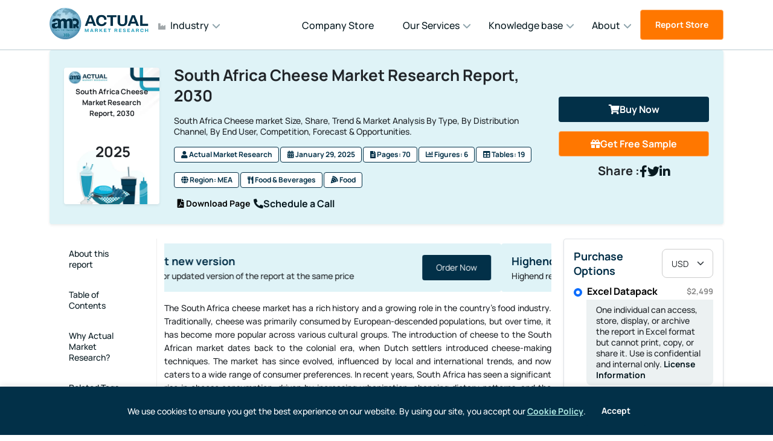

--- FILE ---
content_type: text/html; charset=utf-8
request_url: https://www.actualmarketresearch.com/product/south-africa-cheese-market
body_size: 86185
content:
<!DOCTYPE html>
<html lang="en">
<head>
  <meta charset="utf-8">
  <meta name="viewport" content="width=device-width, initial-scale=1">

  <title>
    South Africa Cheese Market Analysis, Demand &amp; Forecast
  </title>
  <meta name="description" property="description" content="South Africa Cheese market Size, Share, Trend &amp; Market Analysis By Type, By Distribution Channel, By End User, Competition, Forecast &amp; Opportunities.">
  <meta name="keywords" property="keywords" content="South Africa, Cheese, Mozzarella, Cheddar, Feta, Parmesan, Roquefort, Animals, Plants, Natural, Processed, Bakery &amp; Confectionery, Snacks &amp; Cereals, Ready Meals, Sweet &amp; Savory Snacks, Sauces, dressing, dips, &amp; condiments, Supermarkets/Hypermarkets, Convenience Stores, Specialty Stores, Online retail, Fairview Blue Rock, Klein River Gruyere, Woolworths Duetto, Ganzvlei Cheddar, Langbaken Karoo Crumble, Van Gaalen Boerenkaas, Le Petite France Camembert, Dalewood Fromage Huguenot, Simonsberg Mature Gouda, Cremalat Fresh Asiago, and Cremalat Gorgonzola, Port Elizabeth, Queenstown, Johannesburg, Durban, Lebowakgomo, Cape Town, Paarl">
  <meta name="image"  property="image" content="https://www.actualmarketresearch.com/upload/images/15.webp">
  <meta name="title" property="title" content="South Africa Cheese Market Analysis, Demand &amp; Forecast">

  <!-- Favicon -->
  <link rel="shortcut icon" type="image/x-icon" href="https://www.actualmarketresearch.com/assets/imgs/template/favicon.ico">

  <!-- Open Graph -->
  <meta name="og:locale" property="og:locale" content="en_US">
  <meta name="og:title" property="og:title" content="South Africa Cheese Market Analysis, Demand &amp; Forecast">
  <meta name="og:description" property="og:description" content="South Africa Cheese market Size, Share, Trend &amp; Market Analysis By Type, By Distribution Channel, By End User, Competition, Forecast &amp; Opportunities.">
  <meta name="og:image" property="og:image" content="https://www.actualmarketresearch.com/upload/images/15.webp">
  <meta name="og:url" property="og:url"  content="https://www.actualmarketresearch.com/south-africa-cheese-market">
  <meta name="og:site_name" property="og:site_name" content="Actual Market Research">
  <meta name="og:keywords" property="og:keywords"  content="South Africa, Cheese, Mozzarella, Cheddar, Feta, Parmesan, Roquefort, Animals, Plants, Natural, Processed, Bakery &amp; Confectionery, Snacks &amp; Cereals, Ready Meals, Sweet &amp; Savory Snacks, Sauces, dressing, dips, &amp; condiments, Supermarkets/Hypermarkets, Convenience Stores, Specialty Stores, Online retail, Fairview Blue Rock, Klein River Gruyere, Woolworths Duetto, Ganzvlei Cheddar, Langbaken Karoo Crumble, Van Gaalen Boerenkaas, Le Petite France Camembert, Dalewood Fromage Huguenot, Simonsberg Mature Gouda, Cremalat Fresh Asiago, and Cremalat Gorgonzola, Port Elizabeth, Queenstown, Johannesburg, Durban, Lebowakgomo, Cape Town, Paarl">

  <!-- Twitter -->
  <meta name="twitter:card" content="summary_large_image">
  <meta name="twitter:title" content="Market Research Reports | Industry Analysis | Market Trends - Actual Market Research">
  <meta name="twitter:description" content="Top Leading Market Research Firm in India">
  <meta name="twitter:image" content="https://www.actualmarketresearch.com/assets/imgs/template/logo.png">
  <meta name="twitter:image:alt" content="Market Research Reports | Industry Analysis | Market Trends - Actual Market Research">

  <!-- Search Engine Verification -->
  <meta name="google-site-verification" content="kHxG5-PTsaerLDjGB4j89btnG3EkCoAKTlqImAvCwqg">
  <meta name="msvalidate.01" content="57E705C2654361FB04DE068638A57360">
  <meta name="yandex-verification" content="2567d69e74bc681b">

  <!-- canonical link -->
  <link rel="canonical" href="https://www.actualmarketresearch.com/product/south-africa-cheese-market">

  <!-- Structured Data -->
  <script type="application/ld+json">{ "@context": "https://schema.org", "@type": "WebSite", "name": "Actual Market Research", "url": "https://www.actualmarketresearch.com/", "potentialAction": { "@type": "SearchAction", "target": "https://www.actualmarketresearch.com/report_store?search={search_term_string}", "query-input": "required name=search_term_string" } }</script>

  <script type="application/ld+json">{ "@context": "https://schema.org", "@type": "Organization", "name": "Actual Market Research", "url": "https://www.actualmarketresearch.com/", "logo": "https://www.actualmarketresearch.com/upload/logo/logo.png", "contactPoint": { "@type": "ContactPoint", "telephone": "+91 7878231309", "contactType": "Customer Service", "areaServed": "IN", "availableLanguage": "en" }, "sameAs": [ "https://www.facebook.com/actualmarketresearch" ] }</script>
  
  
    <link href="https://www.actualmarketresearch.com/assets/css/style.min.css?v=6.0.0" rel="stylesheet" defer>
  
  <link rel="stylesheet" href="https://cdnjs.cloudflare.com/ajax/libs/font-awesome/5.15.4/css/all.min.css" media="print" onload="this.media='all'">
  <script src="https://apis.google.com/js/platform.js" defer></script>
  <!-- Google tag (gtag.js) --> 
  <script defer  src="https://www.googletagmanager.com/gtag/js?id=G-J2W4L8QG8F"></script>
  <script>   
      window.dataLayer = window.dataLayer || [];   
      function gtag(){dataLayer.push(arguments);}  
      gtag('js', new Date());  
      gtag('config', 'G-J2W4L8QG8F'); 
  </script>
  <!-- Global site tag (gtag.js) - Google Analytics -->
  <script>
    window.dataLayer = window.dataLayer || [];
    function gtag(){dataLayer.push(arguments);}
    gtag('js', new Date());
    gtag('config', 'UA-206740972-1');
  </script>
  <!-- Google Tag Manager -->
  <script>(function(w,d,s,l,i){w[l]=w[l]||[];w[l].push({'gtm.start':
  new Date().getTime(),event:'gtm.js'});var f=d.getElementsByTagName(s)[0],
  j=d.createElement(s),dl=l!='dataLayer'?'&l='+l:'';j.async=true;j.src=
  'https://www.googletagmanager.com/gtm.js?id='+i+dl;f.parentNode.insertBefore(j,f);
  })(window,document,'script','dataLayer','GTM-NTXQXVM');</script>
  <!-- End Google Tag Manager -->
  <meta name="google-site-verification" content="kHxG5-PTsaerLDjGB4j89btnG3EkCoAKTlqImAvCwqg" />
  <script type="application/ld+json">{ "@context": "https://schema.org/", "@type": "WebSite", "name": "Actual Market Research", "url": "https://www.actualmarketresearch.com/", "potentialAction": { "@type": "SearchAction", "target": "https://www.actualmarketresearch.com/report_store?search={search_term_string}", "query-input": "required name=search_term_string" } }</script>
  <script type="application/ld+json">{ "@context": "https://schema.org", "@type": "Organization", "name": "Actual Market Research", "url": "https://www.actualmarketresearch.com/", "logo": "https://www.actualmarketresearch.com/upload/logo/logo.png", "contactPoint": { "@type": "ContactPoint", "telephone": "7878321309", "contactType": "customer service", "areaServed": "IN", "availableLanguage": "en" }, "sameAs": [ "https://www.facebook.com/actualmarketresearch", "https://www.linkedin.com/company/actual-market-research/", "https://twitter.com/Actual_Research", "https://www.actualmarketresearch.com/" ] }</script>
  <script type="application/ld+json"> {"@context": "https://schema.org", "@type": "Corporation", "name": "Actual Market Research", "url": "www.actualmarketresearch.com/", "logo": "https://www.actualmarketresearch.com/upload/logo/logo.png", "sameAs": [ "https://www.facebook.com/actualmarketresearch", "https://www.linkedin.com/company/actual-market-research/", "https://twitter.com/Actual_Research"], "ContactPoint": [{ "@type": "ContactPoint", "telephone": "+91 7878231309", "contactType": "Customer Service", "areaServed": "IN", "availableLanguage": ["en","Hindi"] }] }</script>
</head>
<body>
  <noscript><iframe src="https://www.googletagmanager.com/ns.html?id=GTM-NTXQXVM"
    height="0" width="0" style="display:none;visibility:hidden"></iframe></noscript>
  <div id="preloader-active">
    <div class="preloader d-flex align-items-center justify-content-center">
      <div class="preloader-inner position-relative">
        <div class="page-loading">
          <div class="page-loading-inner">
            <div></div>
            <div></div>
            <div></div>
          </div>
        </div>
      </div>
    </div>
  </div>
  <!-- OTP Popup (hidden by default) -->
  <div id="otpModal" class="otp-modal">
    <div class="otp-modal-content">
      <span class="otp-close">&times;</span>
      <h4>Enter OTP</h4>
      <input id="otp-input" type="text" minlength="4" maxlength="4" class="otp-input" placeholder="----">
      <button class="btn-submit">SUBMIT</button>
    </div>
  </div>
    <header class="header sticky-bar">
      <div class="container">
        <div class="main-header d-flex justify-content-between align-items-center">

          <!-- LEFT: Logo + Industry -->
          <div class="d-flex align-items-center gap-4">
            <!-- Logo -->
            <div class="header-logo">
              <a href="/">
                <img alt="Actual Market Research" src="https://www.actualmarketresearch.com/assets/imgs/template/logo.png" alt="Header Logo" title="Header Logo" width="165" loading="lazy">
              </a>
            </div>
            
                 
            <!-- Industry dropdown -->
            <div class="d-none d-xl-block">
              <ul class="main-menu d-flex align-items-center gap-4 m-0 industry-menu">
                <li class="has-children industry-root">
                  <span><i class="fas fa-industry me-2"></i>Industry</span>
                  <ul class="sub-menu industry-submenu">
                    <!-- First item as main category with submenu -->
                    <li class="has-sub">
                      <a href="/category/business-and-finance"><i class="fas fa-business-time me-2"></i>Business &amp; Finance</a>
                      <ul class="sub-sub-menu">
                        <li class="submenu-title">Business &amp; Finance</li>
                        <li><a href="/category/business-and-finance/banking">Banking</a></li>
                        <li><a href="/category/business-and-finance/finance">Finance</a></li>
                        <li><a href="/category/business-and-finance/legal">Legal</a></li>
                        <li><a href="/category/business-and-finance/insurance">Insurance</a></li>
                        
                      </ul>
                    </li>
                    <!-- First item as main category with submenu -->
                    <li class="has-sub">
                      <a href="/category/automotive-transport"><i class="fas fa-bus me-2"></i>Automotive &amp; Transport</a>
                      <ul class="sub-sub-menu">
                        <li class="submenu-title">Automotive &amp; Transport</li>
                        <li><a href="/category/automotive-transport/automotive">Automotive</a></li>
                        <li><a href="/category/automotive-transport/automotive-parts">Automotive Parts</a></li>
                        <li><a href="/category/automotive-transport/logistics">Logistics</a></li>
                        <li><a href="/category/automotive-transport/transportation">Transportation</a></li>
                        
                      </ul>
                    </li>
                    <!-- First item as main category with submenu -->
                    <li class="has-sub">
                      <a href="/category/energy-utility"><i class="fas fa-bolt me-2"></i>Energy &amp; Utility</a>
                      <ul class="sub-sub-menu">
                        <li class="submenu-title">Energy &amp; Utility</li>
                        <li><a href="/category/energy-utility/fossil-fuels">Fossil Fuels</a></li>
                        <li><a href="/category/energy-utility/alternative-renewables">Alternative &amp; Renewables</a></li>
                        <li><a href="/category/energy-utility/power-storage-backup">Power storage &amp; Backup</a></li>
                        <li><a href="/category/energy-utility/environmental">Environmental</a></li>
                        <li><a href="/category/energy-utility/lighting-luminaires">Lighting &amp; Luminaires</a></li>
                        
                      </ul>
                    </li>
                    <!-- First item as main category with submenu -->
                    <li class="has-sub">
                      <a href="/category/chemical-material"><i class="fas fa-flask me-2"></i>Chemical &amp; Material</a>
                      <ul class="sub-sub-menu">
                        <li class="submenu-title">Chemical &amp; Material</li>
                        <li><a href="/category/chemical-material/textile">Textile</a></li>
                        <li><a href="/category/chemical-material/materials">Materials</a></li>
                        <li><a href="/category/chemical-material/chemical">Chemical</a></li>
                        <li><a href="/category/chemical-material/metal-mineral">Metal &amp; Mineral</a></li>
                        <li><a href="/category/chemical-material/packaging">Packaging</a></li>
                        
                      </ul>
                    </li>
                    <!-- First item as main category with submenu -->
                    <li class="has-sub">
                      <a href="/category/manufacturing-industry"><i class="fas fa-building me-2"></i>Manufacturing &amp; Industry</a>
                      <ul class="sub-sub-menu">
                        <li class="submenu-title">Manufacturing &amp; Industry</li>
                        <li><a href="/category/manufacturing-industry/machinery-parts-equipment">Machinery, Parts &amp; Equipment</a></li>
                        <li><a href="/category/manufacturing-industry/industrial-automation-engineering">Industrial Automation &amp; Engineering</a></li>
                        <li><a href="/category/manufacturing-industry/electrical-engineering">Electrical Engineering</a></li>
                        <li><a href="/category/manufacturing-industry/construction-building-materials">Construction &amp; Building Materials</a></li>
                        
                      </ul>
                    </li>
                    <!-- First item as main category with submenu -->
                    <li class="has-sub">
                      <a href="/category/food-beverages"><i class="fas fa-utensils me-2"></i>Food &amp; Beverages</a>
                      <ul class="sub-sub-menu">
                        <li class="submenu-title">Food &amp; Beverages</li>
                        <li><a href="/category/food-beverages/food">Food</a></li>
                        <li><a href="/category/food-beverages/beverages">Beverages</a></li>
                        <li><a href="/category/food-beverages/agriculture">Agriculture</a></li>
                        <li><a href="/category/food-beverages/hospitality">Hospitality</a></li>
                        
                      </ul>
                    </li>
                    <!-- First item as main category with submenu -->
                    <li class="has-sub">
                      <a href="/category/it-telecommunications"><i class="fas fa-cloud me-2"></i>IT &amp; Telecommunications</a>
                      <ul class="sub-sub-menu">
                        <li class="submenu-title">IT &amp; Telecommunications</li>
                        <li><a href="/category/it-telecommunications/it-products-services">IT Products &amp; Services</a></li>
                        <li><a href="/category/it-telecommunications/technology">Technology</a></li>
                        <li><a href="/category/it-telecommunications/data-storage-management">Data Storage &amp; Management</a></li>
                        <li><a href="/category/it-telecommunications/telecommunications-networks">Telecommunications &amp; Networks</a></li>
                        <li><a href="/category/it-telecommunications/internet-e-commerce-Software">Internet, E-Commerce &amp; Software</a></li>
                        
                      </ul>
                    </li>
                    <!-- First item as main category with submenu -->
                    <li class="has-sub">
                      <a href="/category/lifescience"><i class="fas fa-flask me-2"></i>Lifescience</a>
                      <ul class="sub-sub-menu">
                        <li class="submenu-title">Lifescience</li>
                        <li><a href="/category/lifescience/pharmaceutical">Pharmaceutical</a></li>
                        <li><a href="/category/lifescience/healthcare">Healthcare</a></li>
                        <li><a href="/category/lifescience/medical-devices">Medical Devices</a></li>
                        <li><a href="/category/lifescience/biotechnology">Biotechnology</a></li>
                        
                      </ul>
                    </li>
                    <!-- First item as main category with submenu -->
                    <li class="has-sub">
                      <a href="/category/semiconductor-electronics"><i class="fas fa-microchip me-2"></i>Semiconductor &amp; Electronics</a>
                      <ul class="sub-sub-menu">
                        <li class="submenu-title">Semiconductor &amp; Electronics</li>
                        <li><a href="/category/semiconductor-electronics/semiconductor">Semiconductor</a></li>
                        <li><a href="/category/semiconductor-electronics/electronics">Electronics</a></li>
                        <li><a href="/category/semiconductor-electronics/instrumentation">Instrumentation</a></li>
                        
                      </ul>
                    </li>
                    <!-- First item as main category with submenu -->
                    <li class="has-sub">
                      <a href="/category/aerospace-defence"><i class="fas fa-fighter-jet me-2"></i>Aerospace &amp; Defence</a>
                      <ul class="sub-sub-menu">
                        <li class="submenu-title">Aerospace &amp; Defence</li>
                        <li><a href="/category/aerospace-defence/defence-equipment">Defence Equipment</a></li>
                        <li><a href="/category/aerospace-defence/aerospace">Aerospace</a></li>
                        <li><a href="/category/aerospace-defence/weapons">Weapons</a></li>
                        <li><a href="/category/aerospace-defence/military-robotics">Military Robotics</a></li>
                        
                      </ul>
                    </li>
                    <!-- First item as main category with submenu -->
                    <li class="has-sub">
                      <a href="/category/consumer-goods-services"><i class="fas fa-shopping-bag me-2"></i>Consumer Goods &amp; Services</a>
                      <ul class="sub-sub-menu">
                        <li class="submenu-title">Consumer Goods &amp; Services</li>
                        <li><a href="/category/consumer-goods-services/beauty-personal-care">Beauty &amp; Personal Care</a></li>
                        <li><a href="/category/consumer-goods-services/apparels-lifestyle">Apparels &amp; Lifestyle</a></li>
                        <li><a href="/category/consumer-goods-services/household-goods">Household Goods</a></li>
                        <li><a href="/category/consumer-goods-services/appliances-equipment">Appliances &amp; Equipment</a></li>
                        <li><a href="/category/consumer-goods-services/leisure">Leisure</a></li>
                        <li><a href="/category/consumer-goods-services/services">Services</a></li>
                        <li><a href="/category/consumer-goods-services/baby-products">Baby Products</a></li>
                        
                      </ul>
                    </li>
                </li>
              </ul>
            </div>
            
          </div>

          <!-- RIGHT: Search + Menu + Language + Button -->
          <div class="header-right d-flex align-items-center gap-4">
            
                 
              <!-- Search -->
              <div class="box-search-top">
                <form class="form-search-top" action="#">
                  <input class="input-search" type="text" placeholder="Search...">
                  <button class="btn btn-search">
                    <svg class="w-6 h-6" fill="none" stroke="currentColor" viewBox="0 0 24 24">
                      <path stroke-linecap="round" stroke-linejoin="round" stroke-width="2"
                        d="M21 21l-6-6m2-5a7 7 0 11-14 0 7 7 0 0114 0z" />
                    </svg>
                  </button>
                </form>
              </div>
  
              <!-- Main Menu -->
              <nav class="nav-main-menu d-none d-xl-block">
                <ul class="main-menu d-flex align-items-center">
                  <li><a href="https://www.actualmarketresearch.com/company_store">Company Store</a></li>
                  <li class="has-children"><span>Our Services</span>
                    <ul class="sub-menu">
                      <li><a href="https://www.actualmarketresearch.com/services/custom_report">Custom Report</a></li>
                      <li><a href="https://www.actualmarketresearch.com/services/data_collection_and_analysis">Data Collection &amp; Analytics</a></li>
                      <li><a href="https://www.actualmarketresearch.com/services/market_assessment">Market Assessment</a></li>
                      <li><a href="https://www.actualmarketresearch.com/services/market_entry_strategies">Market Entry Strategy</a></li>
                      <li><a href="https://www.actualmarketresearch.com/services/benchmarking">Benchmarking Studies</a></li>
                      <li><a href="https://www.actualmarketresearch.com/services/sme_consulting_content">SME Consulting</a></li>
                      <!-- <li><a href="/services/lead_generation">Lead Generation Services</a></li> -->
                    </ul>
                  </li>
                  <li class="has-children"><span>Knowledge base</span>
                    <ul class="sub-menu">
                      <li><a href="https://www.actualmarketresearch.com/press_releases/category">Press Release</a></li>
                      
                      <li><a href="https://www.actualmarketresearch.com/blogs">Blog</a></li>
                      
                      
                      <li><a href="https://www.actualmarketresearch.com/news">News</a></li>
                      
                      
                      <li><a href="https://www.actualmarketresearch.com/infographics">Infographics</a></li>
                      
                      
                      
                    </ul>
                  </li>
                  <li class="has-children"><span>About</span>
                    <ul class="sub-menu">
                      <li><a href="https://www.actualmarketresearch.com/about">About us</a></li>
                      <li><a href="https://www.actualmarketresearch.com/methodology">Methodology</a></li>
                      <li><a href="https://www.actualmarketresearch.com/license-information">License information</a></li>
                      <li><a href="https://www.actualmarketresearch.com/career">Career</a></li>
                      <li><a href="https://www.actualmarketresearch.com/partner">Partner</a></li>
                      <li><a href="https://www.actualmarketresearch.com/contact">Contact us</a></li>
                    </ul>
                  </li>
                </ul>
              </nav>
            
            <!-- CTA Button -->
            <div class="d-none d-sm-inline-block">
              <a class="btn btn-brand-1 hover-up bg-color-orange" href="https://www.actualmarketresearch.com/report_store">Report Store</a>
            </div>
            <div class="position-relative">
              <div class="burger-icon">
                <span class="burger-icon-top"></span>
                <span class="burger-icon-mid"></span>
                <span class="burger-icon-bottom"></span>
              </div>
            </div>
          </div>
        </div>
      </div>
    </header>
    <div class="d-none buy_wrapper_fixed py-3 ">
      <div class="container">
        <div class="row align-items-center">
  
          <div class="col-xxl-8 col-lg-7 col-md-6 d-none d-md-block">
            <div class="d-flex align-items-center" style="justify-content: space-around;">
  
              <a class="titleLogo" href="https://www.actualmarketresearch.com/">
                <img alt="Actual Market Research" src="https://www.actualmarketresearch.com/assets/imgs/template/logo.png" alt="Header Logo" title="Header Logo" width="165" loading="lazy">
              </a>
  
              <h6 class="ms-3 ps-3 ps-lg-0">
                South Africa Cheese Market Research Report, 2030
              </h6>
            </div>
          </div>
  
          <div class="col-xxl-4 col-lg-5 col-md-6">
            <ul class="m-0 p-0 d-flex align-items-center justify-content-center justify-content-lg-end list-unstyled">
  
              <li class="px-2">
                <a 
                  href="https://www.actualmarketresearch.com/checkout/6212296217/south-africa-cheese-market"
                  class="btn btn-warning d-block"
                >
                  <i class="fi fi-rr-shopping-bag"></i>
                  Buy Now
                </a>
              </li>
  
              <li class="px-2">
                <a 
                  href="https://www.actualmarketresearch.com/samplereport/6212296217/south-africa-cheese-market" 
                  class="btn bg-color-orange d-block"
                >
                  <i class="fi fi-rr-file-pdf d-none d-md-inline-block"></i>
                  Get Free Sample
                </a>
              </li>
  
            </ul>
          </div>
  
        </div>
      </div>
    </div>
    <div class="mobile-header-active mobile-header-wrapper-style perfect-scrollbar">
      <div class="mobile-header-wrapper-inner">
        <div class="mobile-header-content-area">
          <div class="mobile-logo"><a class="d-flex" href="/"><img alt="logo" src="https://www.actualmarketresearch.com/assets/imgs/template/logo.png" loading="lazy"></a>
            <div class="position-relative">
              <div class="burger-icon">
                <span class="burger-icon-top"></span>
                <span class="burger-icon-mid"></span>
                <span class="burger-icon-bottom"></span>
              </div>
            </div>
          </div>
          
          <div class="perfect-scroll">
            <div class="mobile-menu-wrap mobile-header-border">
               <div class="tab-content">
                <div class="tab-pane fade active show" id="tab-menu" role="tabpanel" aria-labelledby="tab-menu">
                  <nav class="mt-15">
                    <ul class="mobile-menu font-heading">
                      <li class="has-children industry-root">
                        <span><i class="fas fa-industry me-2"></i>Industry</span>
                        <ul class="sub-menu">
                          
                            <li class="has-children">
                              <a href="/category/business-and-finance">
                                <i class="fas fa-business-time me-2"></i>
                                Business &amp; Finance
                              </a>
                              <ul class="sub-menu">
                                <li class="submenu-title">Business &amp; Finance</li>
                                
                                  <li><a href="/category/business-and-finance/banking">Banking</a></li>
                                
                                  <li><a href="/category/business-and-finance/finance">Finance</a></li>
                                
                                  <li><a href="/category/business-and-finance/legal">Legal</a></li>
                                
                                  <li><a href="/category/business-and-finance/insurance">Insurance</a></li>
                                
                              </ul>
                            </li>
                          
                            <li class="has-children">
                              <a href="/category/automotive-transport">
                                <i class="fas fa-bus me-2"></i>
                                Automotive &amp; Transport
                              </a>
                              <ul class="sub-menu">
                                <li class="submenu-title">Automotive &amp; Transport</li>
                                
                                  <li><a href="/category/automotive-transport/automotive">Automotive</a></li>
                                
                                  <li><a href="/category/automotive-transport/automotive-parts">Automotive Parts</a></li>
                                
                                  <li><a href="/category/automotive-transport/logistics">Logistics</a></li>
                                
                                  <li><a href="/category/automotive-transport/transportation">Transportation</a></li>
                                
                              </ul>
                            </li>
                          
                            <li class="has-children">
                              <a href="/category/energy-utility">
                                <i class="fas fa-bolt me-2"></i>
                                Energy &amp; Utility
                              </a>
                              <ul class="sub-menu">
                                <li class="submenu-title">Energy &amp; Utility</li>
                                
                                  <li><a href="/category/energy-utility/fossil-fuels">Fossil Fuels</a></li>
                                
                                  <li><a href="/category/energy-utility/alternative-renewables">Alternative &amp; Renewables</a></li>
                                
                                  <li><a href="/category/energy-utility/power-storage-backup">Power storage &amp; Backup</a></li>
                                
                                  <li><a href="/category/energy-utility/environmental">Environmental</a></li>
                                
                                  <li><a href="/category/energy-utility/lighting-luminaires">Lighting &amp; Luminaires</a></li>
                                
                              </ul>
                            </li>
                          
                            <li class="has-children">
                              <a href="/category/chemical-material">
                                <i class="fas fa-flask me-2"></i>
                                Chemical &amp; Material
                              </a>
                              <ul class="sub-menu">
                                <li class="submenu-title">Chemical &amp; Material</li>
                                
                                  <li><a href="/category/chemical-material/textile">Textile</a></li>
                                
                                  <li><a href="/category/chemical-material/materials">Materials</a></li>
                                
                                  <li><a href="/category/chemical-material/chemical">Chemical</a></li>
                                
                                  <li><a href="/category/chemical-material/metal-mineral">Metal &amp; Mineral</a></li>
                                
                                  <li><a href="/category/chemical-material/packaging">Packaging</a></li>
                                
                              </ul>
                            </li>
                          
                            <li class="has-children">
                              <a href="/category/manufacturing-industry">
                                <i class="fas fa-building me-2"></i>
                                Manufacturing &amp; Industry
                              </a>
                              <ul class="sub-menu">
                                <li class="submenu-title">Manufacturing &amp; Industry</li>
                                
                                  <li><a href="/category/manufacturing-industry/machinery-parts-equipment">Machinery, Parts &amp; Equipment</a></li>
                                
                                  <li><a href="/category/manufacturing-industry/industrial-automation-engineering">Industrial Automation &amp; Engineering</a></li>
                                
                                  <li><a href="/category/manufacturing-industry/electrical-engineering">Electrical Engineering</a></li>
                                
                                  <li><a href="/category/manufacturing-industry/construction-building-materials">Construction &amp; Building Materials</a></li>
                                
                              </ul>
                            </li>
                          
                            <li class="has-children">
                              <a href="/category/food-beverages">
                                <i class="fas fa-utensils me-2"></i>
                                Food &amp; Beverages
                              </a>
                              <ul class="sub-menu">
                                <li class="submenu-title">Food &amp; Beverages</li>
                                
                                  <li><a href="/category/food-beverages/food">Food</a></li>
                                
                                  <li><a href="/category/food-beverages/beverages">Beverages</a></li>
                                
                                  <li><a href="/category/food-beverages/agriculture">Agriculture</a></li>
                                
                                  <li><a href="/category/food-beverages/hospitality">Hospitality</a></li>
                                
                              </ul>
                            </li>
                          
                            <li class="has-children">
                              <a href="/category/it-telecommunications">
                                <i class="fas fa-cloud me-2"></i>
                                IT &amp; Telecommunications
                              </a>
                              <ul class="sub-menu">
                                <li class="submenu-title">IT &amp; Telecommunications</li>
                                
                                  <li><a href="/category/it-telecommunications/it-products-services">IT Products &amp; Services</a></li>
                                
                                  <li><a href="/category/it-telecommunications/technology">Technology</a></li>
                                
                                  <li><a href="/category/it-telecommunications/data-storage-management">Data Storage &amp; Management</a></li>
                                
                                  <li><a href="/category/it-telecommunications/telecommunications-networks">Telecommunications &amp; Networks</a></li>
                                
                                  <li><a href="/category/it-telecommunications/internet-e-commerce-Software">Internet, E-Commerce &amp; Software</a></li>
                                
                              </ul>
                            </li>
                          
                            <li class="has-children">
                              <a href="/category/lifescience">
                                <i class="fas fa-flask me-2"></i>
                                Lifescience
                              </a>
                              <ul class="sub-menu">
                                <li class="submenu-title">Lifescience</li>
                                
                                  <li><a href="/category/lifescience/pharmaceutical">Pharmaceutical</a></li>
                                
                                  <li><a href="/category/lifescience/healthcare">Healthcare</a></li>
                                
                                  <li><a href="/category/lifescience/medical-devices">Medical Devices</a></li>
                                
                                  <li><a href="/category/lifescience/biotechnology">Biotechnology</a></li>
                                
                              </ul>
                            </li>
                          
                            <li class="has-children">
                              <a href="/category/semiconductor-electronics">
                                <i class="fas fa-microchip me-2"></i>
                                Semiconductor &amp; Electronics
                              </a>
                              <ul class="sub-menu">
                                <li class="submenu-title">Semiconductor &amp; Electronics</li>
                                
                                  <li><a href="/category/semiconductor-electronics/semiconductor">Semiconductor</a></li>
                                
                                  <li><a href="/category/semiconductor-electronics/electronics">Electronics</a></li>
                                
                                  <li><a href="/category/semiconductor-electronics/instrumentation">Instrumentation</a></li>
                                
                              </ul>
                            </li>
                          
                            <li class="has-children">
                              <a href="/category/aerospace-defence">
                                <i class="fas fa-fighter-jet me-2"></i>
                                Aerospace &amp; Defence
                              </a>
                              <ul class="sub-menu">
                                <li class="submenu-title">Aerospace &amp; Defence</li>
                                
                                  <li><a href="/category/aerospace-defence/defence-equipment">Defence Equipment</a></li>
                                
                                  <li><a href="/category/aerospace-defence/aerospace">Aerospace</a></li>
                                
                                  <li><a href="/category/aerospace-defence/weapons">Weapons</a></li>
                                
                                  <li><a href="/category/aerospace-defence/military-robotics">Military Robotics</a></li>
                                
                              </ul>
                            </li>
                          
                            <li class="has-children">
                              <a href="/category/consumer-goods-services">
                                <i class="fas fa-shopping-bag me-2"></i>
                                Consumer Goods &amp; Services
                              </a>
                              <ul class="sub-menu">
                                <li class="submenu-title">Consumer Goods &amp; Services</li>
                                
                                  <li><a href="/category/consumer-goods-services/beauty-personal-care">Beauty &amp; Personal Care</a></li>
                                
                                  <li><a href="/category/consumer-goods-services/apparels-lifestyle">Apparels &amp; Lifestyle</a></li>
                                
                                  <li><a href="/category/consumer-goods-services/household-goods">Household Goods</a></li>
                                
                                  <li><a href="/category/consumer-goods-services/appliances-equipment">Appliances &amp; Equipment</a></li>
                                
                                  <li><a href="/category/consumer-goods-services/leisure">Leisure</a></li>
                                
                                  <li><a href="/category/consumer-goods-services/services">Services</a></li>
                                
                                  <li><a href="/category/consumer-goods-services/baby-products">Baby Products</a></li>
                                
                              </ul>
                            </li>
                          
                        </ul>
                      </li>
                      <li><a href="https://www.actualmarketresearch.com/report_store">Report Store</a></li>
                      <li><a href="https://www.actualmarketresearch.com/company_store">Company Store</a></li>
                      <li class="has-children"><span>Our Services</span>
                        <ul class="sub-menu">
                          <li><a href="https://www.actualmarketresearch.com/services/custom_report">Custom Report</a></li>
                          <li><a href="https://www.actualmarketresearch.com/services/data_collection_and_analysis">Data Collection &amp; Analytics</a></li>
                          <li><a href="https://www.actualmarketresearch.com/services/market_assessment">Market Assessment</a></li>
                          <li><a href="https://www.actualmarketresearch.com/services/market_entry_strategies">Market Entry Strategy</a></li>
                          <li><a href="https://www.actualmarketresearch.com/services/benchmarking">Benchmarking Studies</a></li>
                          <li><a href="https://www.actualmarketresearch.com/services/sme_consulting_content">SME Consulting</a></li>
                          <!-- <li><a href="https://www.actualmarketresearch.com/services/lead_generation">Lead Generation Services</a></li> -->
                        </ul>
                      </li>
                      <li class="has-children"><span>Knowledge base</span>
                        <ul class="sub-menu">
                          <li><a href="https://www.actualmarketresearch.com/press_releases/category">Press Release</a></li>
                          
                          <li><a href="https://www.actualmarketresearch.com/blogs">Blog</a></li>
                          
                          
                          <li><a href="https://www.actualmarketresearch.com/news">News</a></li>
                          
                          
                          <li><a href="https://www.actualmarketresearch.com/infographics">Infographics</a></li>
                          
                          
                          
                        </ul>
                      </li>
                      <li class="has-children"><span>About</span>
                        <ul class="sub-menu">
                          <li><a href="https://www.actualmarketresearch.com/about">About us</a></li>
                          <li><a href="https://www.actualmarketresearch.com/methodology">Methodology</a></li>
                          <li><a href="https://www.actualmarketresearch.com/license-information">License information</a></li>
                          <li><a href="https://www.actualmarketresearch.com/career">Career</a></li>
                          <li><a href="https://www.actualmarketresearch.com/partner">Partner</a></li>
                          <li><a href="https://www.actualmarketresearch.com/contact">Contact us</a></li>
                        </ul>
                      </li>
                    </ul>
                  </nav>
                </div>
              </div>
            </div>
            <div class="site-copyright color-grey-400 mt-0">
              <div class="box-download-app">
                <p class="font-sm color-grey-400 mt-20 mb-10">Secured Payment Gateways</p><img src="https://www.actualmarketresearch.com/assets/imgs/template/payment-method.png" alt="payment-method" loading="lazy">
              </div>
              <div class="mb-0">Copyright 2025 &copy; IORI - Actualmarketresearch Template.</div>
            </div>
          </div>
        </div>
      </div>
    </div><main class="main">
  <section>
    <div class="container my-4">
      <div class="p-4 rounded shadow-sm" style="background-color: #dff3f7;">
        <div class="row g-4 align-items-center">
          <!-- Left: Cover Image -->
          <!-- Left: Cover Image with Title & Year Overlay -->
          <div class="col-xxl-2 col-xl-2 col-lg-3 col-md-4 text-center position-relative">
            <div class="position-relative d-inline-block" style="max-width: 100%;">
              <!-- Cover Image -->
              <img src="https://www.actualmarketresearch.com/upload/images/15.webp" alt="Report Cover" class="img-fluid rounded shadow-sm w-100" loading="lazy" style="max-height: 320px; object-fit: cover;">
              <!-- Overlay Text (Title) -->
              <div class="titleImage position-absolute flex-column">
                <p class="fw-bold mb-1">
                  South Africa Cheese Market Research Report, 2030
                </p>
              </div>
              <!-- Year Badge at Bottom -->
              <div class="imageYear" >
                <span>
                  2025
                </span>
              </div>
            </div>
          </div>
          <!-- Middle: Content -->
          <div class="col-xxl-7 col-xl-7 col-lg-9 col-md-8">
            <!-- Title -->
            <h4 class="fw-bold text-dark mb-3">South Africa Cheese Market Research Report, 2030</h4>
            <p class="mb-3">South Africa Cheese market Size, Share, Trend &amp; Market Analysis By Type, By Distribution Channel, By End User, Competition, Forecast &amp; Opportunities.</p>
            <!-- Report Details -->
            <div class="small" style="color: #000;">
              
                <a href="https://www.actualmarketresearch.com/report_store" class="btn btn-tag tab-lable mb-3">
                  <i class="fas fa-user"></i> Actual Market Research
                </a>
              
              
                <span class="btn btn-tag tab-lable mb-3">
                  <i class="fas fa-calendar-alt"></i> January 29, 2025
                </span>
              
              
                <span class="btn btn-tag tab-lable mb-3">
                  <i class="fas fa-file-alt"></i> Pages: 70
                </span>
              
              
                <span class="btn btn-tag tab-lable mb-3">
                  <i class="fas fa-chart-bar"></i> Figures: 6
                </span>
              
              
                <span class="btn btn-tag tab-lable mb-3">
                  <i class="fas fa-table"></i> Tables: 19
                </span>
              
              
                <a href="https://www.actualmarketresearch.com/report_store" class="btn btn-tag tab-lable mb-3">
                  <i class="fas fa-globe"></i> Region: MEA
                </a>
              
              
                <a href="https://www.actualmarketresearch.com/category/food-beverages" class="btn btn-tag tab-lable mb-3"><i class="fas fa-utensils"></i> Food &amp; Beverages
                </a>
              
              
                <a href="https://www.actualmarketresearch.com/category/food-beverages/food" class="btn btn-tag tab-lable mb-3">
                  <i class="fas fa-pizza-slice"></i> Food
                </a>
              
            </div>
            <!-- Action Links (PDF + Call Buttons) -->
            <!-- CTA Buttons -->
            <div class="d-flex flex-column flex-sm-row gap-3" style="justify-content: space-between;">
              <div class="call-sample-button">
                  <button type="button" id="downloadPdfBtn" 
                          data-product-url="south-africa-cheese-market" 
                          class="hover-up fw-bold" 
                          style="background: none; border: none; ">
                      <i class="fas fa-file-pdf"></i> Download Page
                  </button>
                  <a href="https://calendly.com/actualmarketresearch-ykfy/15min" target="_blank" class=" hover-up" >
                      <i class="fas fa-phone-alt"></i> Schedule a Call
                  </a>
              </div>
            </div>

            <div id="pdfDownloadModal" class="modal" tabindex="-1">
                <div class="modal-dialog modal-dialog-centered" style="max-width: 650px;">
                    <div class="modal-content" style="padding: 20px;">
                        <div class="modal-header">
                            <h5 class="modal-title">Secure Download</h5>
                            <button type="button" class="btn-close" data-bs-dismiss="modal" aria-label="Close"></button>
                        </div>
                        <div class="modal-body">
                            <div id="emailStep">
                                <p class="mb-2">Enter your email to receive a One-Time Password (OTP) for your download request. You will receive the directly in your mailbox once verified.</p>
                                <input type="email" id="downloadEmail" class="form-control" placeholder="Your Email">
                                <button type="button" id="sendOtpBtn" class="btn btn-primary mt-2">Send OTP</button>
                                <p class="text-danger mt-2" id="emailError" style="display:none;"></p>
                            </div>
                            
                            <div id="otpStep" style="display:none;">
                                <p class="mb-2">An OTP has been sent to <strong id="otpEmailDisplay"></strong>. Check your inbox.</p>
                                <input type="number" id="downloadOtp" class="form-control" placeholder="Enter OTP (4 digits)" maxlength="4" inputmode="numeric" pattern="[0-9]{4}">
                                <button type="button" id="verifyOtpBtn" class="btn btn-success mt-2">Verify & Download</button>
                                <p class="text-danger mt-2" id="otpError" style="display:none;"></p>
                            </div>
                        </div>
                    </div>
                </div>
            </div>
          </div>
          <div class="c ol-xxl-3 col-xl-3 col-lg-9 col-md-8 offset-xxl-0 offset-xl-0 offset-lg-3 offset-md-4">
            <div class="button-icon">
              <div class="buy-button">
                <div class="buy-smaple-button">
                  <a href="https://www.actualmarketresearch.com/checkout/6212296217/south-africa-cheese-market" class="btn hover-up" style="color: #011c39;">
                    <i class="fas fa-shopping-cart"></i> Buy Now
                  </a>
                </div>
                <div class="buy-smaple-button">
                  <a href="https://www.actualmarketresearch.com/samplereport/6212296217/south-africa-cheese-market" class="btn hover-up bg-color-orange">
                    <i class="fas fa-gift"></i> Get Free Sample
                  </a>
                </div>
              </div>
              <div class="icon-button">
                <span>Share :</span>
                <a href="https://www.facebook.com/sharer/sharer.php?u=https://www.actualmarketresearch.com/product/south-africa-cheese-market" target="_blank"><i class="fab fa-facebook-f"></i></a>
                <a href="https://twitter.com/intent/tweet?url=https://www.actualmarketresearch.com/product/south-africa-cheese-market/&text=<TITLE>&via=GregorySchier" target="_blank"><i class="fab fa-twitter"></i></a>
                <a href="https://www.linkedin.com/shareArticle?mini=true&url=https://www.actualmarketresearch.com/product/south-africa-cheese-market&title=<TITLE>" target="_blank"><i class="fab fa-linkedin-in"></i></a>
              </div>
            </div>
          </div>
        </div>
      </div>
    </div>
  </section>
<script type="application/ld+json">
       {
        "@context":"https://schema.org/",
        "@type":"Dataset",
        "name":"South Africa Cheese Market Research Report, 2030",
        "description": "South Africa Cheese market Size, Share, Trend & Market Analysis By Type, By Distribution Channel, By End User, Competition, Forecast & Opportunities.",
        "url":"https://www.actualmarketresearch.com/product/south-africa-cheese-market",
        "sameAs":"https://www.actualmarketresearch.com/product/south-africa-cheese-market",
        "keywords": ["Cider", "Spray dried", "Trinitario", "Pepper", "Precision Farming", "Antioxidants", "Precision Agriculture ", "Cocoa Beans", "Bars", "Coconut Oil", "Cumin", "Sprinkler Irrigation System", "Processed Peanuts", "Food Waste Management ", "Pig Feed", "Grain Parboiled Rice", "Desserts", "Vegetable Juice premix ", "No-bake Cookies", "Emulsifiers"],
        "license" : "https://www.actualmarketresearch.com/license-information",
        "isAccessibleForFree": "False",
        "creator":{
        "@type":"Organization",
        "url": "https://www.actualmarketresearch.com/",
        "name":"Actual Market Research",
        "logo": {
        "@type": "ImageObject",
        "url": "https://www.actualmarketresearch.com/upload/logo/logo.png",
        "name":"South Africa Cheese Market Research Report, 2030"
      },
      "contactPoint":{
      "@type":"ContactPoint",
      "contactType": "Sales Team",
      "telephone":"7878321309",
      "email":"sales@actualmarketresearch.com"
    }
  },
  "temporalCoverage":"2021-2025",
  "spatialCoverage": "Global"
}
</script>
<script type="application/ld+json">
  {
    "@context": "https://schema.org/",
    "@type": "Product",
    "name": "South Africa Cheese Market Research Report, 2030",
    "image": "https://www.actualmarketresearch.com/upload/logo/logo.png",
    "sku" : "6212296217",
    "mpn": "6212296217",
    "Category": "Food &amp; Beverages",
    "description": "South Africa Cheese market Size, Share, Trend &amp; Market Analysis By Type, By Distribution Channel, By End User, Competition, Forecast &amp; Opportunities.",
    "productID": "6212296217",
    "brand": {
      "@type": "Organization",
      "legalName": "Actual Market Research"
    },
    
    "review": 
    {
      "@type": "Review",
      "reviewRating": 
      {
        "@type": "Rating",
        "ratingValue": "5",
        "bestRating": "5"
      },
      "author": 
      {
        "@type": "Organization",
        "name": "Actual Market Research"
      }
    },
    "aggregateRating": 
    {
      "@type": "AggregateRating",
      "ratingValue": "5",
      "reviewCount": "180"
    },
    "offers": 
    {
      "@type": "Offer",
      "url": "https://www.actualmarketresearch.com/product/south-africa-cheese-market",
      "priceCurrency": "USD",
      "price": "2499",
      "priceValidUntil": "2026/12/31",
      "itemCondition": "https://schema.org/NewCondition",
      "availability": "https://schema.org/InStock",
      "seller": {
      "@type": "Organization",
      "name": "Actual Market Research"
    }
  }
}
</script>
<script type="application/ld+json" data-structured-data>
[{
    "@context": "https://schema.org/",
    "name":"South Africa Cheese Market Research Report, 2030",
    "description":"South Africa Cheese market Size, Share, Trend & Market Analysis By Type, By Distribution Channel, By End User, Competition, Forecast & Opportunities.",
    "@graph": [{
            "@context": "https://schema.org",
            "@type": "Organization",
            "url": "https://www.actualmarketresearch.com/",
            "name": "Actual Market Research",
            "logo": {
                "@type": "ImageObject",
                "url": "https://www.actualmarketresearch.com/upload/logo/logo.png",
                "name":"South Africa Cheese Market Research Report, 2030"
            }
        },
        {
            "@type": "WebPage",
            "name": "South Africa Cheese Market Research Report, 2030",
            "description": "South Africa Cheese market Size, Share, Trend &amp; Market Analysis By Type, By Distribution Channel, By End User, Competition, Forecast &amp; Opportunities.",
            "url": "https://www.actualmarketresearch.com/product/south-africa-cheese-market",
            "isAccessibleForFree": "False",
            "hasPart": [{
                    "@type": "WebPageElement",
                    "isAccessibleForFree": "False",
                    "cssSelector": ".structuredData__paywall"
                },
                {
                    "@type": "NewsArticle",
                    "dateModified": "Wed Jan 29 2025 00:00:00 GMT+0100 (Central European Standard Time)",
                    "datePublished": "Wed Jan 29 2025 00:00:00 GMT+0100 (Central European Standard Time)",
                    "headline": "South Africa Cheese Market Research Report, 2030",
                    "image": "https://www.actualmarketresearch.com/upload/logo/logo.png"
                },
                {
                    "@type": "Dataset",
                    "name": "South Africa Cheese Market Research Report, 2030",
                    "description": "South Africa Cheese market Size, Share, Trend &amp; Market Analysis By Type, By Distribution Channel, By End User, Competition, Forecast &amp; Opportunities.",

                    "url": "https://www.actualmarketresearch.com/product/south-africa-cheese-market",
                    "keywords": ["Cider", "Spray dried", "Trinitario", "Pepper", "Precision Farming", "Antioxidants", "Precision Agriculture ", "Cocoa Beans", "Bars", "Coconut Oil", "Cumin", "Sprinkler Irrigation System", "Processed Peanuts", "Food Waste Management ", "Pig Feed", "Grain Parboiled Rice", "Desserts", "Vegetable Juice premix ", "No-bake Cookies", "Emulsifiers"],
                    "license":"https://www.actualmarketresearch.com/license-information",
                    "isAccessibleForFree" : true,
                    "temporalCoverage": "2025", 
                    "spatialCoverage": "Global",
                    "creator": {
                        "@type": "Organization",
                        "url": "https://www.actualmarketresearch.com/",
                        "name": "Actual Market Research",
                        "logo": {
                            "@type": "ImageObject",
                            "url": "https://www.actualmarketresearch.com/upload/logo/logo.png",
                            "name":"South Africa Cheese Market Research Report, 2030"
                        }
                    },
                    "includedInDataCatalog": {
                        "@type": "DataCatalog",
                        "url": "https://www.actualmarketresearch.com/report-store",
                        "name": "Food &amp; Beverages"
                    }
                }
            ]
        }, {
            "@context": "https://schema.org",
            "@type": "BreadcrumbList",
            "name": "South Africa Cheese Market Research Report, 2030",
            "description": "South Africa Cheese market Size, Share, Trend &amp; Market Analysis By Type, By Distribution Channel, By End User, Competition, Forecast &amp; Opportunities.",
            "itemListElement": [{
                    "@type": "ListItem",
                    "position": 1,
                    "item": {
                        "@id": "https://www.actualmarketresearch.com/report-store",
                        "name": ""
                    }
                },
                {
                    "@type": "ListItem",
                    "position": 2,
                    "item": {
                        "@id": "https://www.actualmarketresearch.com/report-store",
                        "name": "Food &amp; Beverages"
                    }
                }
            ]
        }
    ]
}]
</script> 
  <div class="container">
    <div class="row">
      <!-- Sidebar -->
      <div class="sidebar col-xl-2 col-lg-3 d-none d-lg-block">
        <ul>
            <li class="nav-item"><a href="" class="nav-link py-1">About this report</a></li>
              
            
            <li class="nav-item"><a href="#TableContents" class="nav-link py-1">Table of Contents</a></li>
            
            <li class="nav-item"><a href="#WhyBonafideResearch" class="nav-link py-1">Why Actual Market Research?</a></li>
            <li class="nav-item"><a href="#RelatedTags" class="nav-link py-1">Related Tags</a></li>
            <li class="nav-item"><a href="#RelatedReports" class="nav-link py-1">Related Reports</a></li>
          </ul>
      </div>
      <!-- Main Content -->
      <div class="main-content col-xl-7 col-lg-9">
        <nav class="navigation d-block d-lg-none">
          <div class="section_scroll_dropdown bg-opacity-10 rounded-3 py-2">
            <div class="mx-auto">
              <select id="sectionSelect" class="form-select form-select-sm fw-semibold" aria-label="Section select">
                <option value="aboutThisReport" selected>About this report</option>

                
                
                <option value="TableContents">
                  Table of Contents
                </option>
                
                <option value="WhyBonafideResearch">Why Actual Market Research?</option>
                <option value="RelatedTags">Related Tags</option>
                <option value="RelatedReports">Related Reports</option>
              </select>
            </div>
          </div>
        </nav>
         
          <div id="bannerSlider" class="carousel slide" data-bs-ride="carousel" data-bs-interval="2000" data-bs-wrap="true">
            <div class="carousel-inner">
              <!-- Slide 1 -->
              <div class="carousel-item pt-2 active">
                <div class="alert d-flex justify-content-between align-items-center" style="background-color: #dff3f7;">
                  <div>
                    <h6 class="fw-bold mb-1">Request new version</h6>
                    <small>Request for updated version of the report at the same price</small>
                  </div>
                  <a href="https://www.actualmarketresearch.com/product/new_version/6212296217/south-africa-cheese-market" class="btn py-10 custom-btn">Order Now</a>
                </div>
              </div>
              <!-- Slide 2 -->
              
                <div class="carousel-item pt-2">
                  <div class="alert d-flex justify-content-between align-items-center" style="background-color: #dff3f7;">
                    <div>
                      <h6 class="fw-bold mb-1">Highend Report</h6>
                      <small>Highend report of this product is available</small>
                    </div>
                    <a href="https://www.actualmarketresearch.com/product/global-cheese-market" class="btn py-10 custom-btn">View</a>
                  </div>
                </div>
              
              <!-- Slide 3 -->
              
                <div class="carousel-item pt-2">
                  <div class="alert d-flex justify-content-between align-items-center" style="background-color: #dff3f7;">
                    <div>
                      <h6 class="fw-bold mb-1">New Report Guarantee</h6>
                      <small>If you purchase this report now and we update it in next 100 days, get it free!</small>
                    </div>
                  </div>
                </div>
              
            </div>
          </div>
          <div class="page" style="text-align: justify;">
            <div class="page-section">
              <div class="row">
                <div class="col-md-12">
                  
                </div>
                <div class="col-md-12">
                  
                </div>
              </div>
            </div>
            
            
              
              

                

                <p style="text-align: justify;">
                  The South Africa cheese market has a rich history and a growing role in the country’s food industry. Traditionally, cheese was primarily consumed by European-descended populations, but over time, it has become more popular across various cultural groups. The introduction of cheese to the South African market dates back to the colonial era, when Dutch settlers introduced cheese-making techniques. The market has since evolved, influenced by local and international trends, and now caters to a wide range of consumer preferences. In recent years, South Africa has seen a significant rise in cheese consumption, driven by increasing urbanization, changing dietary patterns, and the growing middle class. The government has played an active role in regulating the dairy sector, ensuring quality standards and enforcing policies that promote sustainable dairy farming practices.
                </p>

                
                
              

                

                <p style="text-align: justify;">
                  South Africa's dairy industry is governed by regulations that ensure hygiene and quality control throughout the cheese production process. These policies have helped maintain the integrity of the market and build consumer trust. Furthermore, the South African cheese market has been impacted by the growing demand for health-conscious, plant-based alternatives, with vegan cheese options gaining popularity in response to dietary shifts and environmental concerns. The market’s ability to cater to both traditional cheese varieties and new, innovative products ensures its strong future potential, supporting the country’s growing food and beverage sector.According to research report, “The South Africa Cheese market Research Report, 2030””, The South Africa cheese market is anticipated to grow at a steady pace, with a projected CAGR of more than 5.1% from 2024 to 2029. Several key factors are driving this growth, including an increasing demand for diverse cheese varieties, a rise in fast food and restaurant chains incorporating cheese into their menus, and greater exposure to global cheese trends. The South African cheese market is also benefitting from the growing trend of premiumization, with consumers increasingly willing to pay higher prices for artisanal, organic, and aged cheeses.
                </p>

                
                  <div class="container my-4">
                    <div class="p-4 rounded-4" style="background:#dff3f7; border-radius:20px;">
                      <div class="row align-items-center">

                        <!-- LEFT CONTENT -->
                        <div class="col-lg-6 col-md-12">
                          <h5 class="fw-bold mb-3">What&#39;s Inside a Actual Market Research`s industry report?</h5>

                          <p style="max-width:420px;">
                            Asia-Pacific dominates the market and is the largest and fastest-growing market in the animal growth promoters industry globally
                          </p>

                          <a href="https://www.actualmarketresearch.com/samplereport/6212296217/south-africa-cheese-market"
                            class="btn hover-up bg-color-orange">
                              <i class="fa fa-download me-2"></i> Download Sample
                          </a>
                        </div>

                        <!-- RIGHT IMAGE -->
                        <div class="col-lg-6 col-md-12 text-center mt-3 mt-lg-0">
                          <img 
                            src="https://www.actualmarketresearch.com/assets/imgs/Online document-pana.png"
                            class="img-fluid"
                            style="max-width:80%;" 
                            alt="Report Sample Preview"
                          >
                        </div>

                      </div>
                    </div>
                  </div>
                
                
              

                

                <p style="text-align: justify;">
                  Additionally, the expanding popularity of cheese in ready-to-eat meals, snacks, and packaged food products has spurred market development. Another trend is the growing interest in plant-based cheese alternatives, as more South Africans adopt vegan and vegetarian lifestyles. Cheese producers are responding by introducing innovative products to cater to these shifts in consumer behavior. The market is highly competitive, with several established players such as Clover, Danone, and Nestlé dominating the landscape. However, local producers are gaining traction, leveraging South Africa's favorable dairy conditions and offering products tailored to local tastes. The increasing trend of e-commerce in food retail is also contributing to market expansion, with online platforms offering consumers more convenience and access to niche cheese varieties.The South African cheese market can be segmented by product type, with several categories being popular among consumers.
                </p>

                
                
              

                

                <p style="text-align: justify;">
                  Mozzarella, one of the most widely consumed cheese types globally, enjoys significant demand in South Africa due to its versatility in various culinary applications such as pizza and pasta dishes. Cheddar, known for its rich flavor, is another key product segment in the South African market, with both mature and mild varieties being popular for everyday consumption and as ingredients in cooking. Feta cheese, often used in salads and Mediterranean-inspired dishes, has also witnessed steady growth due to South Africa’s increasing exposure to international cuisines. Parmesan is another high-demand cheese in South Africa, favored for its use in fine dining and as a topping for pasta dishes. Roquefort, a blue cheese variety, has a niche but growing market segment, especially among consumers seeking bold flavors. The "Others" segment encompasses a variety of regional and specialty cheeses, including Brie, Camembert, and Gouda, which have found a strong following in South Africa’s expanding premium cheese market.
                </p>

                
                
                  <div class="d-flex justify-content-between align-items-center p-4 mt-4 rounded border" style="background:#dff3f7;">
                    <div class="row text-center">
                        <div class="col-lg-6">
                        <h5 class="fw-bold mb-2">Make this report your own</h5>
                        <p class="mb-0">We&#39;re excited to discuss your needs and our solutions. Let&#39;s schedule a call.</p>
                        <a href="https://calendly.com/actualmarketresearch-ykfy/15min">
                          <button class="btn btn-warning mt-3 fw-semibold px-4">
                            Ask an Expert
                          </button>
                        </a>
                      </div>
                      <div class="col-lg-6 row">
                        <div class="member_image col-lg-6">
                          <img 
                            src="https://www.actualmarketresearch.com/upload/Manmayi_image.webp" 
                            alt="Manmayi Raval" 
                            title="Manmayi Raval" 
                            width="150" height="auto"
                          >
                        </div>
                        <div class="member_detail col-lg-6">
                          <h5 class="fw-bold mb-1">Manmayi Raval</h5>
                          <p class="mb-0 text-muted">Analyst</p>
                        </div>
                      </div>
                    </div>
                  </div>
                
              

                

                <p style="text-align: justify;">
                  These cheeses are often imported from countries with long-standing cheese-making traditions, adding diversity to the local cheese scene. The growth of cheese consumption in South Africa is also fueled by the increasing availability of these cheeses in supermarkets, hypermarkets, and specialty stores, meeting the demand for a broader variety of flavors and textures.The cheese market in South Africa is also segmented by form, with different cheese forms catering to specific consumer preferences and culinary applications. Cheese slices are particularly popular among consumers looking for convenience, often used in sandwiches, burgers, and quick meals. Diced or cubed cheese is another common form, used primarily in salads, snacking, or for adding to recipes that require easy-to-use pieces of cheese. Shredded cheese, especially for pizza and pasta dishes, is widely demanded due to its convenience and ease of use. Cheese in block form remains a staple, particularly in households and restaurants, where consumers prefer to shred or slice cheese as needed.
                </p>

                
                
              

                

                <p style="text-align: justify;">
                  Cheese spreads and liquid cheese are gaining popularity in South Africa, driven by the growing trend of ready-to-eat snacks and convenience foods. These forms are widely used in dips, sandwiches, and as toppings for fast foods. Each form serves a distinct need, contributing to the overall variety and accessibility of cheese in the South African market. Producers are continually innovating in this segment, offering packaging solutions that maintain the freshness and quality of the cheese. The diversity of cheese forms in South Africa reflects the dynamic nature of consumer preferences, driven by convenience, versatility, and the growing interest in gourmet food products. As local and international players adapt to these trends, the South African cheese market is poised to further evolve, providing diverse opportunities for manufacturers and retailers.
                </p>

                
                
              

                

                <p style="text-align: justify;">
                  By type, the South African cheese market is segmented into natural and processed cheeses. Natural cheese is the most preferred type, known for its pure, unaltered taste and high nutritional value. It includes varieties like Cheddar, Mozzarella, and Feta, which are often made with traditional methods and minimal additives. Natural cheese is particularly favored by health-conscious consumers, as it tends to have fewer artificial ingredients and preservatives. Processed cheese, on the other hand, is produced through a process that involves the blending of natural cheese with emulsifiers and other ingredients to enhance shelf life and consistency. Processed cheese is often used in fast food and convenience products, where long shelf life and ease of use are essential.
                </p>

                
                
              

                

                <p style="text-align: justify;">
                  It is also commonly found in pre-packaged snacks, sauces, and ready-to-eat meals. The demand for processed cheese has been increasing in South Africa, especially among consumers looking for affordable and easily accessible cheese products. This segment is driven by the growing popularity of fast food, packaged meals, and the expanding snack food market. Both natural and processed cheeses serve distinct needs within the South African market, catering to different consumer preferences based on taste, convenience, and price. The South African cheese market is expected to continue its growth trajectory, driven by consumer demand for a wider variety of cheeses, increasing innovation in product offerings, and growing exposure to international culinary trends. The market is well-positioned to capitalize on rising consumer interest in premium, artisanal, and plant-based cheese alternatives.
                </p>

                
                
              

                

                <p style="text-align: justify;">
                  Key factors such as increased urbanization, changing dietary preferences, and the expansion of retail and e-commerce channels are likely to shape the future of the cheese market in South Africa. Considered in this report• Historic year: 2019• Base year: 2024• Estimated year: 2025• Forecast year: 2030Aspects covered in this report• Cheese market with its value and forecast along with its segments• Various drivers and challenges• On-going trends and developments• Top profiled companies• Strategic recommendationBy Product• Mozzarella• Cheddar• Feta• Parmesan• Roquefort• OthersBy Source• Animals• PlantsBy Type• Natural• ProcessedBy Distribution Channel• Supermarkets/Hypermarkets• Convenience Stores• Specialty Stores• Online retail• OthersThe approach of the report:This report consists of a combined approach of primary as well as secondary research. Initially, secondary research was used to get an understanding of the market and listing out the companies that are present in the market. The secondary research consists of third party sources such as press releases, annual report of companies, analyzing the government generated reports and databases. After gathering the data from secondary sources primary research was conducted by making telephonic interviews with the leading players about how the market is functioning and then conducted trade calls with dealers and distributors of the market. Post this we have started doing primary calls to consumers by equally segmenting consumers in regional aspects, tier aspects, age group, and gender.
                </p>

                
                
              

                

                <p style="text-align: justify;">
                  Once we have primary data with us we have started verifying the details obtained from secondary sources.Intended audienceThis report can be useful to industry consultants, manufacturers, suppliers, associations & organizations related to Cheese industry, government bodies and other stakeholders to align their market-centric strategies. In addition to marketing & presentations, it will also increase competitive knowledge about the industry..
                </p>

                
                
              
            
          </div>
        
          
          <div class="page-section pt-4" id="TableContents">
            <div class="table_of_content_wrap">
              <h3>
                Table of Contents
              </h3>
              
                <div class="accordion" id="tableContentaccordionExample">
                  <!-- Table of Content -->
                  <div class="accordion-item">
                    <h2 class="accordion-header" id="headingOne">
                      <button class="accordion-button" type="button" data-bs-toggle="collapse" 
                              data-bs-target="#collapseOneToC" aria-expanded="true" aria-controls="collapseOneToC">
                        Table of Content
                      </button>
                    </h2>
                    <div id="collapseOneToC" class="accordion-collapse collapse show" aria-labelledby="headingOne" data-bs-parent="#tableContentaccordionExample">
                      <div class="accordion-body">
                        
                        <!-- TOC wrapper with fixed height -->
                        <div id="tocContainer" class="toc-container collapsed">
                          <ul class="list-unstyled mb-0">
                            <li class="px-1 py-2 mb-2 mt-2 fw-bolder bg-light" style="border-radius : 2px">1.Executive Summary</li><li class="px-1 py-2 mb-2 mt-2 fw-bolder bg-light" style="border-radius : 2px">2.Market Structure</li><li class="ps-3">2.1.Market Considerate</li><li class="ps-3">2.2.Assumptions</li><li class="ps-3">2.3.Limitations</li><li class="ps-3">2.4.Abbreviations</li><li class="ps-3">2.5.Sources</li><li class="ps-3">2.6.Definitions</li><li class="ps-3">2.7.Geography</li><li class="px-1 py-2 mb-2 mt-2 fw-bolder bg-light" style="border-radius : 2px">3.Research Methodology</li><li class="ps-3">3.1.Secondary Research</li><li class="ps-3">3.2.Primary Data Collection</li><li class="ps-3">3.3.Market Formation & Validation</li><li class="ps-3">3.4.Report Writing, Quality Check & Delivery</li><li class="px-1 py-2 mb-2 mt-2 fw-bolder bg-light" style="border-radius : 2px">4.South Africa Macro Economic Indicators</li><li class="px-1 py-2 mb-2 mt-2 fw-bolder bg-light" style="border-radius : 2px">5.Market Dynamics</li><li class="ps-3">5.1.Market Drivers & Opportunities</li><li class="ps-3">5.2.Market Restraints & Challenges</li><li class="ps-3">5.3.Market Trends</li><li class="ps-4">5.3.1.XXXX</li><li class="ps-4">5.3.2.XXXX</li><li class="ps-4">5.3.3.XXXX</li><li class="ps-4">5.3.4.XXXX</li><li class="ps-4">5.3.5.XXXX</li><li class="ps-3">5.4.Covid-19 Effect</li><li class="ps-3">5.5.Supply chain Analysis</li><li class="ps-3">5.6.Policy & Regulatory Framework</li><li class="ps-3">5.7.Industry Experts Views</li><li class="px-1 py-2 mb-2 mt-2 fw-bolder bg-light" style="border-radius : 2px">6.South Africa Cheese Market Overview</li><li class="ps-3">6.1.Market Size By Value</li><li class="ps-3">6.2.Market Size and Forecast, By Product</li><li class="ps-3">6.3.Market Size and Forecast, By Type</li><li class="ps-3">6.4.Market Size and Forecast, By Source</li><li class="ps-3">6.5.Market Size and Forecast, By Region</li><li class="px-1 py-2 mb-2 mt-2 fw-bolder bg-light" style="border-radius : 2px">7.South Africa Cheese Market Segmentations</li><li class="ps-3">7.1.South Africa Cheese Market, By Product</li><li class="ps-4">7.1.1.South Africa Cheese Market Size, By Mozzarella, 2019-</li><li class="ps-4">20307.1.2.South Africa Cheese Market Size, By Cheddar, 2019-</li><li class="ps-4">20307.1.3.South Africa Cheese Market Size, By Feta, 2019-</li><li class="ps-4">20307.1.4.South Africa Cheese Market Size, By Parmesan, 2019-</li><li class="ps-4">20307.1.5.South Africa Cheese Market Size, By Roquefort, 2019-</li><li class="ps-4">20307.1.6.South Africa Cheese Market Size, By Others, 2019-</li><li class="ps-3">20307.2.South Africa Cheese Market, By Type</li><li class="ps-4">7.2.1.South Africa Cheese Market Size, By Natural, 2019-</li><li class="ps-4">20307.2.2.South Africa Cheese Market Size, By Processed, 2019-</li><li class="ps-3">20307.3.South Africa Cheese Market, By Source</li><li class="ps-4">7.3.1.South Africa Cheese Market Size, By Animal, 2019-</li><li class="ps-4">20307.3.2.South Africa Cheese Market Size, By Plant, 2019-</li><li class="ps-3">20307.4.South Africa Cheese Market, By Region</li><li class="ps-4">7.4.1.South Africa Cheese Market Size, By North, 2019-</li><li class="ps-4">20307.4.2.South Africa Cheese Market Size, By East, 2019-</li><li class="ps-4">20307.4.3.South Africa Cheese Market Size, By West, 2019-</li><li class="ps-4">20307.4.4.South Africa Cheese Market Size, By South, 2019-</li><li class="px-1 py-2 mb-2 mt-2 fw-bolder bg-light" style="border-radius : 2px">20308.South Africa Cheese Market Opportunity Assessment</li><li class="ps-3">8.1.By Product, 2025 to </li><li class="ps-3">20308.2.By Type, 2025 to </li><li class="ps-3">20308.3.By Source, 2025 to </li><li class="ps-3">20308.4.By Region, 2025 to </li><li class="px-1 py-2 mb-2 mt-2 fw-bolder bg-light" style="border-radius : 2px">20309.Competitive Landscape</li><li class="ps-3">9.1.Porter's Five Forces</li><li class="ps-3">9.2.Company Profile</li><li class="ps-4">9.2.1.Company </li><li class="ps-5">19.2.1.1.Company Snapshot</li><li class="ps-5">9.2.1.2.Company Overview</li><li class="ps-5">9.2.1.3.Financial Highlights</li><li class="ps-5">9.2.1.4.Geographic Insights</li><li class="ps-5">9.2.1.5.Business Segment & Performance</li><li class="ps-5">9.2.1.6.Product Portfolio</li><li class="ps-5">9.2.1.7.Key Executives</li><li class="ps-5">9.2.1.8.Strategic Moves & Developments</li><li class="ps-4">9.2.2.Company </li><li class="ps-4">29.2.3.Company </li><li class="ps-4">39.2.4.Company </li><li class="ps-4">49.2.5.Company </li><li class="ps-4">59.2.6.Company </li><li class="ps-4">69.2.7.Company </li><li class="ps-4">79.2.8.Company </li><li class="px-1 py-2 mb-2 mt-2 fw-bolder bg-light" style="border-radius : 2px">810.Strategic Recommendations</li><li class="px-1 py-2 mb-2 mt-2 fw-bolder bg-light" style="border-radius : 2px">11.Disclaimer</li>
                          </ul>
                        </div>
                        <!-- Read more button -->
                        <div class="mt-2 text-center">
                          <button type="button" id="read_toc_button" class="btn btn-outline-secondary btn-sm" style="padding-right: 22px;">
                            Read More
                          </button>
                        </div>
                      </div>
                    </div>
                  </div>
                  <!-- List of Table -->
                  
                   
                  <div class="accordion-item">
                    <h2 class="accordion-header" id="headingTwo">
                      <button class="accordion-button collapsed" type="button" data-bs-toggle="collapse" 
                              data-bs-target="#collapseTwoToC" aria-expanded="false" aria-controls="collapseTwoToC">
                        List of Table
                      </button>
                    </h2>
                    <div id="collapseTwoToC" class="accordion-collapse collapse" 
                        aria-labelledby="headingTwo" data-bs-parent="#tableContentaccordionExample">
                      <div class="accordion-body">
                        <ul class="list-unstyled">
                          
                            <li class="mb-2">Table 1: Influencing Factors for Cheese Market, 2024</li>
                          
                            <li class="mb-2">Table 2: South Africa Cheese Market Size and Forecast, By Product (2019 to 2030F) (In USD Million)</li>
                          
                            <li class="mb-2">Table 3: South Africa Cheese Market Size and Forecast, By Type (2019 to 2030F) (In USD Million)</li>
                          
                            <li class="mb-2">Table 4: South Africa Cheese Market Size and Forecast, By Source (2019 to 2030F) (In USD Million)</li>
                          
                            <li class="mb-2">Table 5: South Africa Cheese Market Size and Forecast, By Region (2019 to 2030F) (In USD Million)</li>
                          
                            <li class="mb-2">Table 6: South Africa Cheese Market Size of Mozzarella (2019 to 2030) in USD Million</li>
                          
                            <li class="mb-2">Table 7: South Africa Cheese Market Size of Cheddar  (2019 to 2030) in USD Million</li>
                          
                            <li class="mb-2">Table 8: South Africa Cheese Market Size of Feta (2019 to 2030) in USD Million</li>
                          
                            <li class="mb-2">Table 9: South Africa Cheese Market Size of Parmesan (2019 to 2030) in USD Million</li>
                          
                            <li class="mb-2">Table 10: South Africa Cheese Market Size of Roquefort (2019 to 2030) in USD Million</li>
                          
                            <li class="mb-2">Table 11: South Africa Cheese Market Size of Others (2019 to 2030) in USD Million</li>
                          
                            <li class="mb-2">Table 12: South Africa Cheese Market Size of Natural (2019 to 2030) in USD Million</li>
                          
                            <li class="mb-2">Table 13: South Africa Cheese Market Size of Processed (2019 to 2030) in USD Million</li>
                          
                            <li class="mb-2">Table 14: South Africa Cheese Market Size of Animal (2019 to 2030) in USD Million</li>
                          
                            <li class="mb-2">Table 15: South Africa Cheese Market Size of Plant (2019 to 2030) in USD Million</li>
                          
                            <li class="mb-2">Table 16: South Africa Cheese Market Size of North (2019 to 2030) in USD Million</li>
                          
                            <li class="mb-2">Table 17: South Africa Cheese Market Size of East (2019 to 2030) in USD Million</li>
                          
                            <li class="mb-2">Table 18: South Africa Cheese Market Size of West (2019 to 2030) in USD Million</li>
                          
                            <li class="mb-2">Table 19: South Africa Cheese Market Size of South (2019 to 2030) in USD Million</li>
                          
                        </ul>
                      </div>
                    </div>
                  </div>
                  
                  <!-- List of Figure -->
                  
                    
                  <div class="accordion-item">
                    <h2 class="accordion-header" id="headingThree">
                      <button class="accordion-button collapsed" type="button" data-bs-toggle="collapse" 
                              data-bs-target="#collapseThreeToC" aria-expanded="false" aria-controls="collapseThreeToC">
                        List of Figure
                      </button>
                    </h2>
                    <div id="collapseThreeToC" class="accordion-collapse collapse" 
                        aria-labelledby="headingThree" data-bs-parent="#tableContentaccordionExample">
                      <div class="accordion-body">
                        <ul class="list-unstyled">
                          
                            <li class="mb-2">Figure 1: South Africa Cheese Market Size By Value (2019, 2024&amp; 2030F) (in USD Million)</li>
                          
                            <li class="mb-2">Figure 2: Market Attractiveness Index, By Product</li>
                          
                            <li class="mb-2">Figure 3: Market Attractiveness Index, By  Type</li>
                          
                            <li class="mb-2">Figure 4: Market Attractiveness Index, By Source</li>
                          
                            <li class="mb-2">Figure 5: Market Attractiveness Index, By Region</li>
                          
                            <li class="mb-2">Figure 6: Porter&#39;s Five Forces of South Africa Cheese Market</li>
                          
                        </ul>
                      </div>
                    </div>
                  </div>
                  
                </div>
              
            </div>
          </div>
          
          
          <div class="page-section" id="WhyBonafideResearch">
              <div class="why-bonafide-section row">
                <!-- Left Column -->
                <div class="col-lg-6">
                  <h4 class="fw-bold mb-3">Why Actual Market Research?</h4>
                  <ul class="ps-3">
                    <li>Our seasoned industry experts bring diverse sector experience, tailoring methodologies to your unique challenges.</li>
                    <li>Leveraging advanced technology and time-tested methods ensures accurate and forward-thinking insights.</li>
                    <li>Operating globally with a local touch, our research spans borders for a comprehensive view of international markets.</li>
                    <li>Timely and actionable insights empower swift, informed decision-making in dynamic market landscapes.</li>
                    <li>We foster strong client relationships based on trust, transparency, and collaboration.</li>
                    <li>Our dedicated team adapts and evolves strategies to meet your evolving needs.</li>
                    <li>Upholding the highest standards of ethics and data security, we ensure confidentiality and integrity throughout the research process.</li>
                  </ul>
                </div>
                <!-- Right Column -->
                <div class="col-lg-6">
                  <h4 class="fw-bold mb-3">How client has rates us?</h4>
                  <div class="mb-3">
                    <div class="progress-label">Requirement Gathering & Methodology <span class="float-end">92%</span></div>
                    <div class="progress">
                      <div class="progress-bar" role="progressbar" style="width:92%"></div>
                    </div>
                  </div>
                  <div class="mb-3">
                    <div class="progress-label">Data Collection Techniques <span class="float-end">97%</span></div>
                    <div class="progress">
                      <div class="progress-bar" role="progressbar" style="width:97%"></div>
                    </div>
                  </div>
                  <div class="mb-3">
                    <div class="progress-label">Our Research Team & Data Sourcing <span class="float-end">93%</span></div>
                    <div class="progress">
                      <div class="progress-bar" role="progressbar" style="width:93%"></div>
                    </div>
                  </div>
                  <div class="mb-3">
                    <div class="progress-label">Data Science & Analytical Tools <span class="float-end">81%</span></div>
                    <div class="progress">
                      <div class="progress-bar" role="progressbar" style="width:81%"></div>
                    </div>
                  </div>
                  <div class="mb-3">
                    <div class="progress-label">Data Visualization & Presentation Skills <span class="float-end">86%</span></div>
                    <div class="progress">
                      <div class="progress-bar" role="progressbar" style="width:86%"></div>
                    </div>
                  </div>
                  <div class="mb-3">
                    <div class="progress-label">Project/ Report Delivery & After Sales Services <span class="float-end">88%</span></div>
                    <div class="progress">
                      <div class="progress-bar" role="progressbar" style="width:88%"></div>
                    </div>
                  </div>
                </div>
              </div>
          </div>
          <div class="page-section" id="RelatedTags">
            <div class="related_tags">
              <h4 class="mb-3 fw-bold">Related Tags</h4>
              <ul class="d-flex flex-wrap gap-2 list-unstyled m-0">
                
                  
                    <li>
                      <a href="/product/global-cider-market" 
                        class="badge rounded-pill px-3 py-2 text-decoration-none related-tag" target="_blank">
                        Cider
                      </a>
                    </li>
                  
                    <li>
                      <a href="/product/global-dehydrated-food-market" 
                        class="badge rounded-pill px-3 py-2 text-decoration-none related-tag" target="_blank">
                        Spray dried
                      </a>
                    </li>
                  
                    <li>
                      <a href="/product/global-cocoa-beans-market-overview" 
                        class="badge rounded-pill px-3 py-2 text-decoration-none related-tag" target="_blank">
                        Trinitario
                      </a>
                    </li>
                  
                    <li>
                      <a href="/product/global-spices-and-herbs-market" 
                        class="badge rounded-pill px-3 py-2 text-decoration-none related-tag" target="_blank">
                        Pepper
                      </a>
                    </li>
                  
                    <li>
                      <a href="/product/global-smart-agriculture-market" 
                        class="badge rounded-pill px-3 py-2 text-decoration-none related-tag" target="_blank">
                        Precision Farming
                      </a>
                    </li>
                  
                    <li>
                      <a href="/product/global-animal-feed-additives-market-overview" 
                        class="badge rounded-pill px-3 py-2 text-decoration-none related-tag" target="_blank">
                        Antioxidants
                      </a>
                    </li>
                  
                    <li>
                      <a href="/product/global-precision-agriculture-market" 
                        class="badge rounded-pill px-3 py-2 text-decoration-none related-tag" target="_blank">
                        Precision Agriculture 
                      </a>
                    </li>
                  
                    <li>
                      <a href="/product/global-cocoa-beans-market-overview" 
                        class="badge rounded-pill px-3 py-2 text-decoration-none related-tag" target="_blank">
                        Cocoa Beans
                      </a>
                    </li>
                  
                    <li>
                      <a href="/product/global-meal-replacement-market" 
                        class="badge rounded-pill px-3 py-2 text-decoration-none related-tag" target="_blank">
                        Bars
                      </a>
                    </li>
                  
                    <li>
                      <a href="/product/global-cold-pressed-oil-market-overview" 
                        class="badge rounded-pill px-3 py-2 text-decoration-none related-tag" target="_blank">
                        Coconut Oil
                      </a>
                    </li>
                  
                    <li>
                      <a href="/product/global-spices-and-herbs-market" 
                        class="badge rounded-pill px-3 py-2 text-decoration-none related-tag" target="_blank">
                        Cumin
                      </a>
                    </li>
                  
                    <li>
                      <a href="/product/global-micro-irrigation-system-market" 
                        class="badge rounded-pill px-3 py-2 text-decoration-none related-tag" target="_blank">
                        Sprinkler Irrigation System
                      </a>
                    </li>
                  
                    <li>
                      <a href="/product/global-peanut-market-overview" 
                        class="badge rounded-pill px-3 py-2 text-decoration-none related-tag" target="_blank">
                        Processed Peanuts
                      </a>
                    </li>
                  
                    <li>
                      <a href="/product/global-food-waste-management-market" 
                        class="badge rounded-pill px-3 py-2 text-decoration-none related-tag" target="_blank">
                        Food Waste Management 
                      </a>
                    </li>
                  
                    <li>
                      <a href="/product/global-animal-feed-market" 
                        class="badge rounded-pill px-3 py-2 text-decoration-none related-tag" target="_blank">
                        Pig Feed
                      </a>
                    </li>
                  
                    <li>
                      <a href="/product/global-rice-market" 
                        class="badge rounded-pill px-3 py-2 text-decoration-none related-tag" target="_blank">
                        Grain Parboiled Rice
                      </a>
                    </li>
                  
                    <li>
                      <a href="/product/global-dairy-products-market" 
                        class="badge rounded-pill px-3 py-2 text-decoration-none related-tag" target="_blank">
                        Desserts
                      </a>
                    </li>
                  
                    <li>
                      <a href="/product/global-instant-beverage-premix-market" 
                        class="badge rounded-pill px-3 py-2 text-decoration-none related-tag" target="_blank">
                        Vegetable Juice premix 
                      </a>
                    </li>
                  
                    <li>
                      <a href="/product/global-cookies-market" 
                        class="badge rounded-pill px-3 py-2 text-decoration-none related-tag" target="_blank">
                        No-bake Cookies
                      </a>
                    </li>
                  
                    <li>
                      <a href="/product/global-baking-ingredients-market" 
                        class="badge rounded-pill px-3 py-2 text-decoration-none related-tag" target="_blank">
                        Emulsifiers
                      </a>
                    </li>
                  
                
              </ul>
            </div>
          </div>
          <div class="my-4" id="RelatedReports">
            <h4 class="mb-3">Related Reports</h4>
            <!-- Tabs -->
            <ul class="nav nav-tabs" id="reportTabs" role="tablist">
              <li class="nav-item" role="presentation">
                <button class="nav-link active" id="global-tab" data-bs-toggle="tab" 
                        data-bs-target="#global" type="button" role="tab">Global Reports</button>
              </li>
              <li class="nav-item" role="presentation">
                <button class="nav-link" id="regional-tab" data-bs-toggle="tab" 
                        data-bs-target="#regional" type="button" role="tab">Regional Reports</button>
              </li>
              <li class="nav-item" role="presentation">
                <button class="nav-link" id="countries-tab" data-bs-toggle="tab" 
                        data-bs-target="#countries" type="button" role="tab">Countries Reports</button>
              </li>
            </ul>
            <!-- Tab Content -->
            <div class="tab-content mt-3" id="reportTabsContent">
              <!-- Global Reports -->
              <div class="tab-pane fade show active" id="global" role="tabpanel">
                
                  <div class="p-2 mb-2 bg-opacity-25 rounded"  style="background-color: #dff3f7;">
                    <a href="/product/Global-Frozen-Fish-Seafood-Product-Market-Outlook" class="text-decoration-none text-dark fw-semibold">
                      Global Frozen Fish &amp; Seafood Product Market Research Report, 2029
                    </a>
                  </div>
                
                  <div class="p-2 mb-2 bg-opacity-25 rounded"  style="background-color: #dff3f7;">
                    <a href="/product/Global-Frozen-Meat-Poultry-Products-Market-Outlook" class="text-decoration-none text-dark fw-semibold">
                      Global Frozen Meat &amp; Poultry Products Market Research Report, 2029
                    </a>
                  </div>
                
                  <div class="p-2 mb-2 bg-opacity-25 rounded"  style="background-color: #dff3f7;">
                    <a href="/product/Global-Frozen-Fruits-Vegetable-Products-Market-Outlook" class="text-decoration-none text-dark fw-semibold">
                      Global Frozen Fruits &amp; Vegetable Products Market Research Report, 2029
                    </a>
                  </div>
                
                  <div class="p-2 mb-2 bg-opacity-25 rounded"  style="background-color: #dff3f7;">
                    <a href="/product/Global-Frozen-Potato-Products-Market-Outlook" class="text-decoration-none text-dark fw-semibold">
                      Global Frozen Potato Products Market Research Report, 2029
                    </a>
                  </div>
                
                  <div class="p-2 mb-2 bg-opacity-25 rounded"  style="background-color: #dff3f7;">
                    <a href="/product/Global-Frozen-Ready-Meal-Products-Market-Outlook" class="text-decoration-none text-dark fw-semibold">
                      Global Frozen Ready Meal Products Market Research Report, 2029
                    </a>
                  </div>
                
              </div>
              <!-- Regional Reports -->
              <div class="tab-pane fade" id="regional" role="tabpanel">
                
                  <div class="p-2 mb-2 bg-opacity-25 rounded"  style="background-color: #dff3f7;">
                    <a href="/product/north-america-crop-protection-market" class="text-decoration-none text-dark fw-semibold">
                      North America Crop Protection Chemical Market Research Report, 2029
                    </a>
                  </div>
                
                  <div class="p-2 mb-2 bg-opacity-25 rounded"  style="background-color: #dff3f7;">
                    <a href="/product/europe-beer-market" class="text-decoration-none text-dark fw-semibold">
                      Europe Beer Market Research Report, 2028
                    </a>
                  </div>
                
                  <div class="p-2 mb-2 bg-opacity-25 rounded"  style="background-color: #dff3f7;">
                    <a href="/product/south-america,-middle-east-and-africa-barley-flacks-market" class="text-decoration-none text-dark fw-semibold">
                      South America, Middle East &amp; Africa Barley Flacks Market Research Report, 2028
                    </a>
                  </div>
                
                  <div class="p-2 mb-2 bg-opacity-25 rounded"  style="background-color: #dff3f7;">
                    <a href="/product/asia-pacific-oats-market" class="text-decoration-none text-dark fw-semibold">
                      Asia-Pacific Oats Market Research Report, 2030
                    </a>
                  </div>
                
                  <div class="p-2 mb-2 bg-opacity-25 rounded"  style="background-color: #dff3f7;">
                    <a href="/product/middle-east-and-africa-savory-ingredients-market" class="text-decoration-none text-dark fw-semibold">
                      Middle East and Africa Savory Ingredients Market Research Report, 2030
                    </a>
                  </div>
                
              </div>
              <!-- Countries Reports -->
              <div class="tab-pane fade" id="countries" role="tabpanel">
                
                  <div class="p-2 mb-2 bg-opacity-25 rounded"  style="background-color: #dff3f7;">
                    <a href="/product/chile-sugar-confectionery-market" class="text-decoration-none text-dark fw-semibold">
                      Chile Sugar Confectionery Market Research Report, 2029
                    </a>
                  </div>
                
                  <div class="p-2 mb-2 bg-opacity-25 rounded"  style="background-color: #dff3f7;">
                    <a href="/product/singapore-indoor-farming-market" class="text-decoration-none text-dark fw-semibold">
                      Singapore Indoor Farming Market Research Report, 2029
                    </a>
                  </div>
                
                  <div class="p-2 mb-2 bg-opacity-25 rounded"  style="background-color: #dff3f7;">
                    <a href="/product/taiwan-vertical-farming-market" class="text-decoration-none text-dark fw-semibold">
                      Taiwan Vertical Farming Market Research Report, 2029
                    </a>
                  </div>
                
                  <div class="p-2 mb-2 bg-opacity-25 rounded"  style="background-color: #dff3f7;">
                    <a href="/product/israel-frozen-food-market" class="text-decoration-none text-dark fw-semibold">
                      Israel Frozen Food Market Research Report, 2029
                    </a>
                  </div>
                
                  <div class="p-2 mb-2 bg-opacity-25 rounded"  style="background-color: #dff3f7;">
                    <a href="/product/qatar-organic-food-and-beverage-market" class="text-decoration-none text-dark fw-semibold">
                      Qatar Organic Food &amp; Beverage Market Research Report, 2029
                    </a>
                  </div>
                
              </div>
            </div>
          </div>
      </div>

      <!-- Right Sidebar -->
      <div class="right-sidebar ps-2 col-xl-3 col-lg-9 offset-xl-0 offset-lg-3 offset-0" style="max-width: 100%; overflow: hidden; position: sticky; align-self: flex-start; height: fit-content; top: 0; ">
        <div class="bg-white border rounded p-3 shadow-sm mb-3">
            <div class="d-flex justify-content-between align-items-center mb-2">
            <h6 class="fw-bold mb-0">Purchase Options</h6>
            <select id="currency"  class="form-select form-select-sm w-auto">
              <option value="USD" selected>USD</option>
              <option value="INR">INR</option>
            </select>
            </div>
            <div class="accordion" id="licenseAccordion">
              
              <div class="form-check mb-2 accordion-item border-0">
                <h2 class="accordion-header">
                  <button class="accordion-buttons p-0 bg-transparent shadow-none border-0" 
                          type="button" 
                          data-bs-toggle="collapse" 
                          data-bs-target="#collapseSingle" 
                          aria-expanded="true" 
                          aria-controls="collapseSingle">
                    <input class="form-check-input me-2" type="radio" name="license" id="license1" checked>
                    <label class="form-check-label d-flex justify-content-between fw-bold w-100" for="license1" style="font-size: medium;">
                      Excel Datapack 
                      <span class="price" data-base-usd="2499">
                          
                          <del>$&nbsp;2499</del>
                          
                            &nbsp;$&nbsp;1249.5
                          
                        
                      </span>
                    </label>
                  </button>
                </h2>
                <div id="collapseSingle" class="accordion-collapse collapse show" data-bs-parent="#licenseAccordion">
                  <div class="accordion-body py-2 px-3">
                    One individual can access, store, display, or archive the report in Excel format but cannot print, copy, or share it. Use is confidential and internal only. 
                    <a href="/license-information" class="text-center fw-bold" aria-label="Read more about our license information">License Information</a>
                  </div>
                </div>
              </div>
              
              
              <div class="form-check mb-2 accordion-item border-0">
                <h2 class="accordion-header">
                  <button class="accordion-buttons collapsed p-0 bg-transparent shadow-none border-0"
                          type="button"
                          data-bs-toggle="collapse"
                          data-bs-target="#collapseTeam"
                          aria-expanded="false"
                          aria-controls="collapseTeam">
                    <input class="form-check-input me-2" type="radio" name="license" id="license2">
                    <label class="form-check-label d-flex justify-content-between fw-bold w-100" for="license2" style="font-size: medium;">
                      Single User License  
                      <span class="price" data-base-usd="3499">
                        
                          <del>$&nbsp;3499</del>
                          
                            &nbsp;$&nbsp;1749.5
                          
                        
                      </span>
                    </label>
                  </button>
                </h2>
                <div id="collapseTeam" class="accordion-collapse collapse" data-bs-parent="#licenseAccordion">
                  <div class="accordion-body py-2 px-3">
                    <p class="mb-0">One individual can access, store, display, or archive the report in PDF format but cannot print, copy, or share it. Use is confidential and internal only.</p>
                    <a href="/license-information" class="text-center fw-bold" aria-label="Read more about our license information">License Information</a>
                  </div>
                </div>
              </div>
              
              
              <div class="form-check mb-2 accordion-item border-0">
                <h2 class="accordion-header">
                  <button class="accordion-buttons collapsed p-0 bg-transparent shadow-none border-0"
                          type="button"
                          data-bs-toggle="collapse"
                          data-bs-target="#collapseCorp"
                          aria-expanded="false"
                          aria-controls="collapseCorp">
                    <input class="form-check-input me-2" type="radio" name="license" id="license3">
                    <label class="form-check-label d-flex justify-content-between fs-6 w-100" for="license3">
                      Team License 
                      <span class="price" data-base-usd="3999">
                        
                          <del>$&nbsp;3999</del>
                          
                            &nbsp;$&nbsp;1999.5
                          
                        
                      </span>
                    </label>
                  </button>
                </h2>
                <div id="collapseCorp" class="accordion-collapse collapse" data-bs-parent="#licenseAccordion">
                  <div class="accordion-body py-2 px-3">
                    <p class="mb-0">Up to 10 employees in one region can store, display, duplicate, and archive the report for internal use. Use is confidential and printable.</p>
                    <a href="/license-information" class="text-center fw-bold" aria-label="Read more about our license information">License Information</a>
                  </div>
                </div>
              </div>
              
              
              <div class="form-check mb-3 accordion-item border-0">
                <h2 class="accordion-header">
                  <button class="accordion-buttons collapsed p-0 bg-transparent shadow-none border-0"
                          type="button"
                          data-bs-toggle="collapse"
                          data-bs-target="#collapseGlobal"
                          aria-expanded="false"
                          aria-controls="collapseGlobal">
                    <input class="form-check-input me-2" type="radio" name="license" id="license4">
                    <label class="form-check-label d-flex justify-content-between fs-6 w-100" for="license4">
                      Corporate License 
                      <span class="price" data-base-usd="4499">
                        
                          <del>$&nbsp;4499</del>
                          
                            &nbsp;$&nbsp;2249.5
                          
                        
                      </span>
                    </label>
                  </button>
                </h2>
                <div id="collapseGlobal" class="accordion-collapse collapse" data-bs-parent="#licenseAccordion">
                  <div class="accordion-body py-2 px-3">
                    <p class="mb-0">All employees globally can access, print, copy, and cite data externally (with attribution to Bonafide Research).</p>
                    <a href="/license-information" class="text-center fw-bold" aria-label="Read more about our license information">License Information</a>
                  </div>
                </div>
              </div>
              
            </div>
            <a class="btn w-100 py-10 custom-btn" href="/checkout/6212296217/south-africa-cheese-market">
            <i class="fas fa-shopping-cart"></i> 
            
                Buy Now  
            
            </a>
            <p class="small text-center mt-2 text-muted">Safe and Secure SSL Encrypted</p>
        </div>

      <!-- Quick Contacts -->
      <div class="card shadow-sm border-0 rounded-4 mt-4 mb-3">
        <div class="card-body">
          <h5 class="fw-bold mb-3 text-center">Quick Contacts</h5>
          <div class="row row-cols-1 row-cols-md-2 g-3">
            <div class="col d-flex align-items-center p-2 rounded-3">
              <a href="https://api.whatsapp.com/send?phone=917878231309" target="_blank">
                <i class="fab fa-whatsapp text-success fs-6 me-2"></i>
                <span style="font-size: small;">Chat on Whatsapp</span>
              </a>
            </div>
            <div class="col d-flex align-items-center p-2 rounded-3">
              <a href="tel:+91 7878231309">
                <i class="fas fa-mobile-alt text-warning fs-6 me-2"></i>
                <span style="font-size: small;">+91 7878231309</span>
              </a>
            </div>
            <div class="col d-flex align-items-center p-2 rounded-3">
              <a href="tel:+44 20 8089 0049">
                <i class="fas fa-headset text-warning fs-6 me-2"></i>
                <span style="font-size: small;">+44 20 8089 0049</span>
              </a>
            </div>
            <div class="col d-flex align-items-center p-2 rounded-3">
              <a href="tel:+1 201 793 8545">
                <i class="fas fa-tty text-primary fs-6 me-2"></i>
                <span style="font-size: small;">+1 201 793 8545</span>
              </a>
            </div>
            <div class="col d-flex align-items-center p-2 rounded-3">
              <a href="mailto:sales@actualmarketresearch.com">
                <i class="fas fa-envelope text-secondary fs-6 me-2"></i>
                <span style="font-size: small;">Contact by email</span>
              </a>
            </div>
            <div class="col d-flex align-items-center p-2 rounded-3">
              <a href="https://calendly.com/actualmarketresearch-ykfy/15min" target="_blank">
                <i class="fas fa-calendar-alt text-info fs-6 me-2"></i>
                <span style="font-size: small;">Schedule a Call</span>
              </a>
            </div>
          </div>
        </div>
      </div>
      <!-- customization -->
      <div class="bg-white border rounded p-3 shadow-sm mb-3 text-center">
          <h6 class="fw-bold mb-2">Want to customize this report?</h6>
          <p class="small mb-2">We offer <strong>10% Free Customization</strong> at the time of purchase</p>
          <a href="/product/customize/6212296217/south-africa-cheese-market" 
            class="btn w-100 py-10 custom-btn">
            Get Free Customization
          </a>
      </div>
      <!-- Analyst Info -->
      <div class="card shadow-sm mb-3 border-0 rounded-4">
        <div class="card-body">
          <div class="d-flex align-items-center fw-bold color-brand-1 mb-3">
            <span class="dot me-2"></span> I’m Available
          </div>
          <div class="d-flex align-items-center mb-3">
            <img src="https://www.actualmarketresearch.com/upload/Manmayi_image.webp" alt="Analyst"
              class="rounded-circle border border-3 border-light shadow-sm me-3" width="64" height="64" loading="lazy">
            <div>
              <h5 class="mb-0">
                Manmayi
                  Raval
              </h5>
              <small class="text-muted">
                Research Analyst
                  <a href="" class="text-decoration-none ms-1">
                    <i class="fas fa-linkedin"></i>
                  </a>
              </small>
            </div>
          </div>
          <p class="small">Interested to schedule a FACE-TO-FACE meeting?</p>
          <div class="row g-2 mt-3">
            <div class="d-flex justify-content-between mt-2 gap-2">
              <a href="https://calendly.com/actualmarketresearch-ykfy/15min"
                class="btn w-100 py-10 custom-btn">
                Schedule a Call →
              </a>
            </div>
          </div>
        </div>
      </div>
      <div class="bg-white border rounded p-3 shadow-sm mb-3">
        <h5 class="mb-3 text-center">Trusted Partner</h5>
        <div class="swiper clientsSwiper" style="overflow: hidden;">
          <div class="swiper-wrapper">
            
              <div class="swiper-slide" style="display: flex; justify-content: center; align-items: center;">
                <img src="https://www.actualmarketresearch.com/upload/client_images/216.png" alt="Client 51" style="max-width: 100%; max-height: 60px; object-fit: contain;" loading="lazy">
              </div>
            
              <div class="swiper-slide" style="display: flex; justify-content: center; align-items: center;">
                <img src="https://www.actualmarketresearch.com/upload/client_images/mlti2.png" alt="Client 2" style="max-width: 100%; max-height: 60px; object-fit: contain;" loading="lazy">
              </div>
            
              <div class="swiper-slide" style="display: flex; justify-content: center; align-items: center;">
                <img src="https://www.actualmarketresearch.com/upload/client_images/315.png" alt="Client 52" style="max-width: 100%; max-height: 60px; object-fit: contain;" loading="lazy">
              </div>
            
              <div class="swiper-slide" style="display: flex; justify-content: center; align-items: center;">
                <img src="https://www.actualmarketresearch.com/upload/client_images/atlas1.png" alt="Client 4" style="max-width: 100%; max-height: 60px; object-fit: contain;" loading="lazy">
              </div>
            
              <div class="swiper-slide" style="display: flex; justify-content: center; align-items: center;">
                <img src="https://www.actualmarketresearch.com/upload/client_images/7mind4.png" alt="Client 5" style="max-width: 100%; max-height: 60px; object-fit: contain;" loading="lazy">
              </div>
            
          </div>
        </div>
      </div>
      <!-- Request Discount -->
      <div class="bg-white border rounded p-3 shadow-sm mb-3 text-center">
          <h6 class="fw-bold mt-2 mb-4">Budget constraints? Get in touch with us for special pricing</h6>
          <a href="/product/special_price/6212296217/south-africa-cheese-market" 
            class="btn w-100 py-10 custom-btn">
            Request Discount
          </a>
      </div>
      
      <div class="card shadow-sm mb-4">
        <div class="card-body">
          <h5 class="text-center fw-bold mb-2">Order Detail</h5>
          <div class="accordion accordion-flush" id="orderDetailAccordion">
            <!-- Delivery Time -->
            <div class="accordion-item">
              <h2 class="accordion-header" id="headingOne">
                <button class="accordion-button fs-5" type="button" data-bs-toggle="collapse" data-bs-target="#collapseOne" aria-expanded="true" aria-controls="collapseOne">
                  Delivery Time
                </button>
              </h2>
              <div id="collapseOne" class="accordion-collapse collapse show" aria-labelledby="headingOne" data-bs-parent="#orderDetailAccordion">
                <div class="accordion-bodys">
                  <ul class="list-group list-group-flush">
                    <li class="list-group-item fw-semibold" style="color: #93c6d1;">
                      <i class="fi fi-rr-shopping-cart me-2"></i> Order Placed (18 January 2026)
                    </li>
                    <li class="list-group-item">
                      <i class="fi fi-rr-shopping-cart me-2"></i> Notify To Team (18 January 2026)
                    </li>
                    <li class="list-group-item">
                      <i class="fi fi-rr-shopping-cart me-2"></i> Report Updation (19 January 2026)
                    </li>
                    <li class="list-group-item">
                      <i class="fi fi-rr-shopping-cart me-2"></i> Report Quality Check (19 January 2026)
                    </li>
                    <li class="list-group-item">
                      <i class="fi fi-rr-shopping-cart me-2"></i> Report Dispatch (20 January 2026)
                    </li>
                  </ul>
                </div>
              </div>
            </div>
            <!-- Payment Option -->
            <div class="accordion-item">
              <h2 class="accordion-header" id="headingTwo">
                <button class="accordion-button collapsed fs-5" type="button" data-bs-toggle="collapse" data-bs-target="#collapseTwo" aria-expanded="false" aria-controls="collapseTwo">
                  Payment Option
                </button>
              </h2>
              <div id="collapseTwo" class="accordion-collapse collapse" aria-labelledby="headingTwo" data-bs-parent="#orderDetailAccordion">
                <div class="accordion-bodys">
                  <div class="text-center">
                    <img src="https://www.actualmarketresearch.com/assets/images/paypal-checkout.webp" alt="paypal" class="img-fluid d-block mx-auto mb-3" style="max-height:40px;" loading="lazy">
                    <img src="https://www.actualmarketresearch.com/assets/images/icici-checkout.webp" alt="ccavenue" class="img-fluid d-block mx-auto mb-3" style="max-height:40px;" loading="lazy">
                    <img src="https://www.actualmarketresearch.com/assets/images/secure-stripe-payment-logo.webp" alt="stripe" class="img-fluid d-block mx-auto mb-3" style="max-height:40px;" loading="lazy">
                    <img src="https://www.actualmarketresearch.com/assets/images/wire-transfer.webp" alt="wire-transfer" class="img-fluid d-block mx-auto" style="max-height:40px;" loading="lazy">
                  </div>
                </div>
              </div>
            </div>
            <!-- Report Delivery -->
            <div class="accordion-item">
              <h2 class="accordion-header" id="headingThree">
                <button class="accordion-button collapsed fs-5" type="button" data-bs-toggle="collapse" data-bs-target="#collapseThree" aria-expanded="false" aria-controls="collapseThree">
                  Report Delivery
                </button>
              </h2>
              <div id="collapseThree" class="accordion-collapse collapse" aria-labelledby="headingThree" data-bs-parent="#orderDetailAccordion">
                <div class="accordion-bodys">
                  <ul class="list-group list-group-flush">
                    <li class="list-group-item"><i class="fi fi-rr-envelope me-2"></i> Email</li>
                    <li class="list-group-item"><i class="fi fi-rr-document me-2"></i> Hard Copy</li>
                  </ul>
                </div>
              </div>
            </div>
          </div>
        </div>
      </div>
      <!-- Mathodology -->
      <div class="bg-white border rounded p-3 shadow-sm mb-3 text-center">
          <h6 class="fw-bold mb-2">Research Methodology</h6>
          <p class="small mb-2">An Adaptive Approach to Modern-day Research Needs</p>
          <a href="/methodology" 
            class="btn w-100 py-10 custom-btn">
            Get Methodology
          </a>
      </div>
      </div>
    </div>
  </div>
</main>
<script>
  const product = {"publication_title":"South Africa Cheese Market Research Report, 2030","published_year":"2025","pages":"70","product_code":"6212296217","published_date":"2025-01-28T23:00:00.000Z","tables":"19","figurs":"6","rd_type":0,"meta_desc":"South Africa Cheese market Size, Share, Trend & Market Analysis By Type, By Distribution Channel, By End User, Competition, Forecast & Opportunities.","key_word":"South Africa, Cheese, Mozzarella, Cheddar, Feta, Parmesan, Roquefort, Animals, Plants, Natural, Processed, Bakery & Confectionery, Snacks & Cereals, Ready Meals, Sweet & Savory Snacks, Sauces, dressing, dips, & condiments, Supermarkets/Hypermarkets, Convenience Stores, Specialty Stores, Online retail, Fairview Blue Rock, Klein River Gruyere, Woolworths Duetto, Ganzvlei Cheddar, Langbaken Karoo Crumble, Van Gaalen Boerenkaas, Le Petite France Camembert, Dalewood Fromage Huguenot, Simonsberg Mature Gouda, Cremalat Fresh Asiago, and Cremalat Gorgonzola, Port Elizabeth, Queenstown, Johannesburg, Durban, Lebowakgomo, Cape Town, Paarl","product_meta_title":"South Africa Cheese Market Analysis, Demand & Forecast","market_dynamic":null,"market_insights":"=CONCATENATE(N137,CHAR(10),CHAR(10),AH137)","market_segment":null,"regional_insight":null,"key_devlopments":null,"rd":"The South Africa cheese market has a rich history and a growing role in the country’s food industry. Traditionally, cheese was primarily consumed by European-descended populations, but over time, it has become more popular across various cultural groups. The introduction of cheese to the South African market dates back to the colonial era, when Dutch settlers introduced cheese-making techniques. The market has since evolved, influenced by local and international trends, and now caters to a wide range of consumer preferences. In recent years, South Africa has seen a significant rise in cheese consumption, driven by increasing urbanization, changing dietary patterns, and the growing middle class. The government has played an active role in regulating the dairy sector, ensuring quality standards and enforcing policies that promote sustainable dairy farming practices. South Africa's dairy industry is governed by regulations that ensure hygiene and quality control throughout the cheese production process. These policies have helped maintain the integrity of the market and build consumer trust. Furthermore, the South African cheese market has been impacted by the growing demand for health-conscious, plant-based alternatives, with vegan cheese options gaining popularity in response to dietary shifts and environmental concerns. The market’s ability to cater to both traditional cheese varieties and new, innovative products ensures its strong future potential, supporting the country’s growing food and beverage sector.According to research report, “The South Africa Cheese market Research Report, 2030””, The South Africa cheese market is anticipated to grow at a steady pace, with a projected CAGR of more than 5.1% from 2024 to 2029. Several key factors are driving this growth, including an increasing demand for diverse cheese varieties, a rise in fast food and restaurant chains incorporating cheese into their menus, and greater exposure to global cheese trends. The South African cheese market is also benefitting from the growing trend of premiumization, with consumers increasingly willing to pay higher prices for artisanal, organic, and aged cheeses. Additionally, the expanding popularity of cheese in ready-to-eat meals, snacks, and packaged food products has spurred market development. Another trend is the growing interest in plant-based cheese alternatives, as more South Africans adopt vegan and vegetarian lifestyles. Cheese producers are responding by introducing innovative products to cater to these shifts in consumer behavior. The market is highly competitive, with several established players such as Clover, Danone, and Nestlé dominating the landscape. However, local producers are gaining traction, leveraging South Africa's favorable dairy conditions and offering products tailored to local tastes. The increasing trend of e-commerce in food retail is also contributing to market expansion, with online platforms offering consumers more convenience and access to niche cheese varieties.The South African cheese market can be segmented by product type, with several categories being popular among consumers. Mozzarella, one of the most widely consumed cheese types globally, enjoys significant demand in South Africa due to its versatility in various culinary applications such as pizza and pasta dishes. Cheddar, known for its rich flavor, is another key product segment in the South African market, with both mature and mild varieties being popular for everyday consumption and as ingredients in cooking. Feta cheese, often used in salads and Mediterranean-inspired dishes, has also witnessed steady growth due to South Africa’s increasing exposure to international cuisines. Parmesan is another high-demand cheese in South Africa, favored for its use in fine dining and as a topping for pasta dishes. Roquefort, a blue cheese variety, has a niche but growing market segment, especially among consumers seeking bold flavors. The \"Others\" segment encompasses a variety of regional and specialty cheeses, including Brie, Camembert, and Gouda, which have found a strong following in South Africa’s expanding premium cheese market. These cheeses are often imported from countries with long-standing cheese-making traditions, adding diversity to the local cheese scene. The growth of cheese consumption in South Africa is also fueled by the increasing availability of these cheeses in supermarkets, hypermarkets, and specialty stores, meeting the demand for a broader variety of flavors and textures.The cheese market in South Africa is also segmented by form, with different cheese forms catering to specific consumer preferences and culinary applications. Cheese slices are particularly popular among consumers looking for convenience, often used in sandwiches, burgers, and quick meals. Diced or cubed cheese is another common form, used primarily in salads, snacking, or for adding to recipes that require easy-to-use pieces of cheese. Shredded cheese, especially for pizza and pasta dishes, is widely demanded due to its convenience and ease of use. Cheese in block form remains a staple, particularly in households and restaurants, where consumers prefer to shred or slice cheese as needed. Cheese spreads and liquid cheese are gaining popularity in South Africa, driven by the growing trend of ready-to-eat snacks and convenience foods. These forms are widely used in dips, sandwiches, and as toppings for fast foods. Each form serves a distinct need, contributing to the overall variety and accessibility of cheese in the South African market. Producers are continually innovating in this segment, offering packaging solutions that maintain the freshness and quality of the cheese. The diversity of cheese forms in South Africa reflects the dynamic nature of consumer preferences, driven by convenience, versatility, and the growing interest in gourmet food products. As local and international players adapt to these trends, the South African cheese market is poised to further evolve, providing diverse opportunities for manufacturers and retailers. By type, the South African cheese market is segmented into natural and processed cheeses. Natural cheese is the most preferred type, known for its pure, unaltered taste and high nutritional value. It includes varieties like Cheddar, Mozzarella, and Feta, which are often made with traditional methods and minimal additives. Natural cheese is particularly favored by health-conscious consumers, as it tends to have fewer artificial ingredients and preservatives. Processed cheese, on the other hand, is produced through a process that involves the blending of natural cheese with emulsifiers and other ingredients to enhance shelf life and consistency. Processed cheese is often used in fast food and convenience products, where long shelf life and ease of use are essential. It is also commonly found in pre-packaged snacks, sauces, and ready-to-eat meals. The demand for processed cheese has been increasing in South Africa, especially among consumers looking for affordable and easily accessible cheese products. This segment is driven by the growing popularity of fast food, packaged meals, and the expanding snack food market. Both natural and processed cheeses serve distinct needs within the South African market, catering to different consumer preferences based on taste, convenience, and price. The South African cheese market is expected to continue its growth trajectory, driven by consumer demand for a wider variety of cheeses, increasing innovation in product offerings, and growing exposure to international culinary trends. The market is well-positioned to capitalize on rising consumer interest in premium, artisanal, and plant-based cheese alternatives. Key factors such as increased urbanization, changing dietary preferences, and the expansion of retail and e-commerce channels are likely to shape the future of the cheese market in South Africa. Considered in this report• Historic year: 2019• Base year: 2024• Estimated year: 2025• Forecast year: 2030Aspects covered in this report• Cheese market with its value and forecast along with its segments• Various drivers and challenges• On-going trends and developments• Top profiled companies• Strategic recommendationBy Product• Mozzarella• Cheddar• Feta• Parmesan• Roquefort• OthersBy Source• Animals• PlantsBy Type• Natural• ProcessedBy Distribution Channel• Supermarkets/Hypermarkets• Convenience Stores• Specialty Stores• Online retail• OthersThe approach of the report:This report consists of a combined approach of primary as well as secondary research. Initially, secondary research was used to get an understanding of the market and listing out the companies that are present in the market. The secondary research consists of third party sources such as press releases, annual report of companies, analyzing the government generated reports and databases. After gathering the data from secondary sources primary research was conducted by making telephonic interviews with the leading players about how the market is functioning and then conducted trade calls with dealers and distributors of the market. Post this we have started doing primary calls to consumers by equally segmenting consumers in regional aspects, tier aspects, age group, and gender. Once we have primary data with us we have started verifying the details obtained from secondary sources.Intended audienceThis report can be useful to industry consultants, manufacturers, suppliers, associations & organizations related to Cheese industry, government bodies and other stakeholders to align their market-centric strategies. In addition to marketing & presentations, it will also increase competitive knowledge about the industry.","toc":"1.Executive Summary2.Market Structure2.1.Market Considerate2.2.Assumptions2.3.Limitations2.4.Abbreviations2.5.Sources2.6.Definitions2.7.Geography3.Research Methodology3.1.Secondary Research3.2.Primary Data Collection3.3.Market Formation & Validation3.4.Report Writing, Quality Check & Delivery4.South Africa Macro Economic Indicators5.Market Dynamics5.1.Market Drivers & Opportunities5.2.Market Restraints & Challenges5.3.Market Trends5.3.1.XXXX5.3.2.XXXX5.3.3.XXXX5.3.4.XXXX5.3.5.XXXX5.4.Covid-19 Effect5.5.Supply chain Analysis5.6.Policy & Regulatory Framework5.7.Industry Experts Views6.South Africa Cheese Market Overview6.1.Market Size By Value6.2.Market Size and Forecast, By Product6.3.Market Size and Forecast, By Type6.4.Market Size and Forecast, By Source6.5.Market Size and Forecast, By Region7.South Africa Cheese Market Segmentations7.1.South Africa Cheese Market, By Product7.1.1.South Africa Cheese Market Size, By Mozzarella, 2019-20307.1.2.South Africa Cheese Market Size, By Cheddar, 2019-20307.1.3.South Africa Cheese Market Size, By Feta, 2019-20307.1.4.South Africa Cheese Market Size, By Parmesan, 2019-20307.1.5.South Africa Cheese Market Size, By Roquefort, 2019-20307.1.6.South Africa Cheese Market Size, By Others, 2019-20307.2.South Africa Cheese Market, By Type7.2.1.South Africa Cheese Market Size, By Natural, 2019-20307.2.2.South Africa Cheese Market Size, By Processed, 2019-20307.3.South Africa Cheese Market, By Source7.3.1.South Africa Cheese Market Size, By Animal, 2019-20307.3.2.South Africa Cheese Market Size, By Plant, 2019-20307.4.South Africa Cheese Market, By Region7.4.1.South Africa Cheese Market Size, By North, 2019-20307.4.2.South Africa Cheese Market Size, By East, 2019-20307.4.3.South Africa Cheese Market Size, By West, 2019-20307.4.4.South Africa Cheese Market Size, By South, 2019-20308.South Africa Cheese Market Opportunity Assessment8.1.By Product, 2025 to 20308.2.By Type, 2025 to 20308.3.By Source, 2025 to 20308.4.By Region, 2025 to 20309.Competitive Landscape9.1.Porter's Five Forces9.2.Company Profile9.2.1.Company 19.2.1.1.Company Snapshot9.2.1.2.Company Overview9.2.1.3.Financial Highlights9.2.1.4.Geographic Insights9.2.1.5.Business Segment & Performance9.2.1.6.Product Portfolio9.2.1.7.Key Executives9.2.1.8.Strategic Moves & Developments9.2.2.Company 29.2.3.Company 39.2.4.Company 49.2.5.Company 59.2.6.Company 69.2.7.Company 79.2.8.Company 810.Strategic Recommendations11.Disclaimer","lof":"Figure 1: South Africa Cheese Market Size By Value (2019, 2024& 2030F) (in USD Million)Figure 2: Market Attractiveness Index, By ProductFigure 3: Market Attractiveness Index, By  TypeFigure 4: Market Attractiveness Index, By SourceFigure 5: Market Attractiveness Index, By RegionFigure 6: Porter's Five Forces of South Africa Cheese Market","lot":"Table 1: Influencing Factors for Cheese Market, 2024Table 2: South Africa Cheese Market Size and Forecast, By Product (2019 to 2030F) (In USD Million)Table 3: South Africa Cheese Market Size and Forecast, By Type (2019 to 2030F) (In USD Million)Table 4: South Africa Cheese Market Size and Forecast, By Source (2019 to 2030F) (In USD Million)Table 5: South Africa Cheese Market Size and Forecast, By Region (2019 to 2030F) (In USD Million)Table 6: South Africa Cheese Market Size of Mozzarella (2019 to 2030) in USD MillionTable 7: South Africa Cheese Market Size of Cheddar  (2019 to 2030) in USD MillionTable 8: South Africa Cheese Market Size of Feta (2019 to 2030) in USD MillionTable 9: South Africa Cheese Market Size of Parmesan (2019 to 2030) in USD MillionTable 10: South Africa Cheese Market Size of Roquefort (2019 to 2030) in USD MillionTable 11: South Africa Cheese Market Size of Others (2019 to 2030) in USD MillionTable 12: South Africa Cheese Market Size of Natural (2019 to 2030) in USD MillionTable 13: South Africa Cheese Market Size of Processed (2019 to 2030) in USD MillionTable 14: South Africa Cheese Market Size of Animal (2019 to 2030) in USD MillionTable 15: South Africa Cheese Market Size of Plant (2019 to 2030) in USD MillionTable 16: South Africa Cheese Market Size of North (2019 to 2030) in USD MillionTable 17: South Africa Cheese Market Size of East (2019 to 2030) in USD MillionTable 18: South Africa Cheese Market Size of West (2019 to 2030) in USD MillionTable 19: South Africa Cheese Market Size of South (2019 to 2030) in USD Million","publisher_name_br":"10","categoryids":5,"file_name":null,"global_license":4499,"site_license":3999,"hard_copy":3499,"single_user":2499,"manual_disc":1,"region":6,"country":202,"sort_name":"Considered in this report• Historic year: 2019• Base year: 2024• Estimated year: 2025• Forecast year: 2030Aspects covered in this report• Cheese market with its value and forecast along with its segments• Various drivers and challenges• On-going trends and developments• Top profiled companies• Strategic recommendationBy Product• Mozzarella• Cheddar• Feta• Parmesan• Roquefort• OthersBy Source• Animals• PlantsBy Type• Natural• ProcessedBy Distribution Channel• Supermarkets/Hypermarkets• Convenience Stores• Specialty Stores• Online retail• OthersThe approach of the report:This report consists of a combined approach of primary as well as secondary research. Initially, secondary research was used to get an understanding of the market and listing out the companies that are present in the market. The secondary research consists of third party sources such as press releases, annual report of companies, analyzing the government generated reports and databases. After gathering the data from secondary sources primary research was conducted by making telephonic interviews with the leading players about how the market is functioning and then conducted trade calls with dealers and distributors of the market. Post this we have started doing primary calls to consumers by equally segmenting consumers in regional aspects, tier aspects, age group, and gender. Once we have primary data with us we have started verifying the details obtained from secondary sources.Intended audienceThis report can be useful to industry consultants, manufacturers, suppliers, associations & organizations related to Cheese industry, government bodies and other stakeholders to align their market-centric strategies. In addition to marketing & presentations, it will also increase competitive knowledge about the industry.","url":"south-africa-cheese-market","highend_product":"221129621","analyst":4,"publisher_name":"Actual Market Research","region_name":"MEA","categoryname":"Food & Beverages","seourl":"food-beverages","icon":"utensils","coverimage":"upload/images/15.webp","meta_title":"Food and Beverage Industry Reports  ","sub_category_name":"Food","sub_icon":"pizza-slice","sub_url":"food","company_name":[],"press_main_title":null,"press_releases_key":null,"calendly_url":"","linkedin_url":"https://www.linkedin.com/in/nikitajabrela/","designation":"Business Development Manager","image":"images/team/Untitled_design_(10)1.png","l_name":"Jabrela","f_name":"Nikita","inr_rate":85.73,"related_tags":[{"id":3333,"keyword":"Cider","category_id":5,"sub_category":30,"product_code":"230529481","url":"global-cider-market","visible":1,"created_at":null,"updated_at":null},{"id":4585,"keyword":"Spray dried","category_id":5,"sub_category":29,"product_code":"230729711","url":"global-dehydrated-food-market","visible":1,"created_at":null,"updated_at":null},{"id":31004,"keyword":"Trinitario","category_id":5,"sub_category":29,"product_code":"251028767","url":"global-cocoa-beans-market-overview","visible":1,"created_at":null,"updated_at":null},{"id":4359,"keyword":"Pepper","category_id":5,"sub_category":29,"product_code":"230729721","url":"global-spices-and-herbs-market","visible":1,"created_at":null,"updated_at":null},{"id":6292,"keyword":"Precision Farming","category_id":5,"sub_category":31,"product_code":"220319261","url":"global-smart-agriculture-market","visible":1,"created_at":null,"updated_at":null},{"id":21212,"keyword":"Antioxidants","category_id":5,"sub_category":29,"product_code":"250529157","url":"global-animal-feed-additives-market-overview","visible":1,"created_at":null,"updated_at":null},{"id":7549,"keyword":"Precision Agriculture ","category_id":5,"sub_category":31,"product_code":"94003634","url":"global-precision-agriculture-market","visible":1,"created_at":null,"updated_at":null},{"id":30971,"keyword":"Cocoa Beans","category_id":5,"sub_category":29,"product_code":"251028767","url":"global-cocoa-beans-market-overview","visible":1,"created_at":null,"updated_at":null},{"id":30156,"keyword":"Bars","category_id":5,"sub_category":29,"product_code":"251028837","url":"global-meal-replacement-market","visible":1,"created_at":null,"updated_at":null},{"id":25431,"keyword":"Coconut Oil","category_id":5,"sub_category":29,"product_code":"250728957","url":"global-cold-pressed-oil-market-overview","visible":1,"created_at":null,"updated_at":null},{"id":4362,"keyword":"Cumin","category_id":5,"sub_category":29,"product_code":"230729721","url":"global-spices-and-herbs-market","visible":1,"created_at":null,"updated_at":null},{"id":6500,"keyword":"Sprinkler Irrigation System","category_id":5,"sub_category":31,"product_code":"220229741","url":"global-micro-irrigation-system-market","visible":1,"created_at":null,"updated_at":null},{"id":26686,"keyword":"Processed Peanuts","category_id":5,"sub_category":29,"product_code":"250828897","url":"global-peanut-market-overview","visible":1,"created_at":null,"updated_at":null},{"id":7719,"keyword":"Food Waste Management ","category_id":5,"sub_category":29,"product_code":"94003782","url":"global-food-waste-management-market","visible":1,"created_at":null,"updated_at":null},{"id":5690,"keyword":"Pig Feed","category_id":5,"sub_category":31,"product_code":"220129761","url":"global-animal-feed-market","visible":1,"created_at":null,"updated_at":null},{"id":17356,"keyword":"Grain Parboiled Rice","category_id":5,"sub_category":29,"product_code":"250129291","url":"global-rice-market","visible":1,"created_at":null,"updated_at":null},{"id":9179,"keyword":"Desserts","category_id":5,"sub_category":29,"product_code":"240129421","url":"global-dairy-products-market","visible":1,"created_at":null,"updated_at":null},{"id":3783,"keyword":"Vegetable Juice premix ","category_id":5,"sub_category":30,"product_code":"230629901","url":"global-instant-beverage-premix-market","visible":1,"created_at":null,"updated_at":null},{"id":857,"keyword":"No-bake Cookies","category_id":5,"sub_category":29,"product_code":"221129631","url":"global-cookies-market","visible":1,"created_at":null,"updated_at":null},{"id":4038,"keyword":"Emulsifiers","category_id":5,"sub_category":29,"product_code":"230629821","url":"global-baking-ingredients-market","visible":1,"created_at":null,"updated_at":null}],"faqs_count":"0","faqs":[],"related_products":{"global":[{"id":1273,"product_code":"200629891","publisher_name":"10","publication_title":"Global Frozen Fish & Seafood Product Market Research Report, 2029","published_date":"2024-06-26T22:00:00.000Z","category_name":5,"sub_category_name":29,"region":1,"country":null,"single_user":2999,"hard_copy":3999,"site_license":4499,"global_license":4999,"rd":"Nowadays, consumers are shifting toward a healthy lifestyle, which has led to high demand for healthy food with nutrition value. However, seafood contains high-protein, low-calories, and multiple vitamins and minerals. Eating seafood decreases the risk of heart attack, stroke, hypertension, and obesity. It is also provides essential nutrition to infant and children for their development. Seafood is one of the best diet foods for obese people. It consists of low total fat and saturated fat; most fishes contain less than 5% of fat. Additionally, fishes have omega-3 fatty acids, which have multiple added health benefits to the humans. Further, increasing population changes in the food preference due to the influence of tourism wide speared knowledge about health awareness and increase in players in the hospitality & tourism industry contribute positively to the expanding frozen fish & seafood food products globally. Seafood offers a wide variety of flavors and textures, making it a popular choice in diverse cuisines worldwide. Organizations like the International Commission for the Conservation of Atlantic Tunas (ICCAT) and the Indian Ocean Tuna Commission (IOTC) manage fish stocks that migrate across international boundaries and ensure cooperation among member countries.Addressing the environmental impact of both wild fishing and aquaculture, including habitat destruction and pollution.  Seafood offers a wide variety of flavors and textures, making it a popular choice in diverse cuisines worldwide.According to the research report, “Global Frozen Fish & Seafood Products Market Research Report, 2029”, due to the increasing adaption of frozen seafood products, the market is expected to witness growth of above 5.4% CAGR by 2029. With an increase in the awareness about the benefits that fish and other seafood have on the heart, more people are demanding frozen seafood, as it is easier to clean also compared to fresh ones. The frozen seafood market includes cured fish, tuna, salmon, lobster, and shrimp. Growing awareness of the health benefits of seafood, such as heart health and cognitive function, has increased its demand. Freezing the seafood increases its shelf life without losing its nutritional content, also available at a convenient price as compare to raw seafood. The frozen seafood market globally is expected to see enhanced competition in the market with the emergence of new players. The seafood companies have been enhanced by their operation towards retail sales and a good deal of seafood suppliers have evolved towards online distribution networks. Dealing with fluctuations in supply and demand, this can be affected by factors like climate change, disease outbreaks, and economic conditions.The trend of wild-caught fish is another key driver that is boosting the growth of the frozen fish & seafood market. Many consumers are citing wild-caught seafood with taste, healthfulness, and freshness. Since fish sourced in its natural habitats can only be harvested on a seasonal basis, companies are increasing efforts to freeze-cold wild-caught fish in order to ensure a year-round supply. For instance, participants at the Seafood Expo North America 2019, Boston, discussed about sensory science surveys that helped them to understand whether or not consumers are able to identify the difference between fresh fish and fresh frozen. Companies in the frozen fish & seafood market are increasing their R&D capabilities in bioelectrical impedance analysis (BIA), a tool that determines the freshness of fish through electrical currents, whilst providing information on cellular degradation.Companies in the frozen fish & seafood market are increasing efforts to maintain premium quality of their products in order to comply with the international food safety standards. It has been found that non-frozen fish is subject to rapid degradation and has a shorter shelf life. Hence, many consumers prefer frozen fish & seafood items. However, the common concept of fresher is always better is increasingly argued in the market for frozen fish & seafood. Increasing consumer interest in product quality and safety is seen in markets in developed and developing countries, specifically in Europe and North America. Rising focus on the source of raw materials is due to high use of synthetic chemicals and pesticides in the aquaculture sector, especially in developing countries. This has impelled manufacturers to be more focused on the feed provided to the sea animals in aquaculture industry.The aquaculture industry expects high demand for premium seafood that includes organic frozen fish and seafood, appealing to consumers looking for a better product containing high nutrition content required for cautious and healthy living. Manufacturers of frozen fish and seafood products use different attractive promotional activity to improve their sales in the market. The demand for premium products is currently main-stream in developed regions, which is expected to rise in developing regions as well in the coming years, due to changing lifestyle of consumers and increasing per capital income of consumers. However, more people have started eating seafood as it helps in different health-related problems. Nevertheless, there is no proven validation for its nutritional value in the market as it is processed food. The rise in disposable income and preference for food that provides convenience in cooking and consumption has gained profound importance especially among the urban populace owing to their busy lifestyle. In addition, there is an increase in awareness of the health benefits of seafood. The easy accessibility and availability of various varieties of seafood under one roof through establishment of large retail chains especially in the developing countries helps propel the market expansion. However, overfishing has become a great cause of concern not only to the fisheries but also the environment. Overexploitation could lead to less availability of fish, which in turn increases the prices of frozen seafood, ultimately hampering the market growth. Also, adopting quick freezing technology to freeze seafood can help produce superior quality of products and using heat-and-eat containers which will allow consumers to cook their food products instantly, can be viewed as an opportunity by the manufacturers to expand the market base.Covid-19 Impacts:The spread of global pandemic COVID-19 has resulted in unprecedented disruption across the seafood industry. Governments have shuttered fish markets and halted processing plants. Several regions affected by the virus have restricted import-export of frozen fish & seafood that has resulted in huge loss for seafood manufacturers. Online presence and local sourcing seem one of the best to generate revenue in the industry. In addition, frozen seafood is in demand during the lockdown, as they have longer shelf life compared to fresh seafood.Considered for the report:-Geography: Global-Historic year: 2018-Base year: 2023-Estimated year: 2024-Forecasted year: 2029Aspects covered in this report -Global frozen Fish & seafood Products with its value and forecast along with its segments  -Region & Country-wise Ready Fish & seafood Products Market analysis  -Various divers and challenges  -Ongoing trends and developments  -Top profiled companiesRegions covered in the report-North America (USA, Canada, Mexico) -Europe (UK, Germany, Spain, France, Italy, Russia) -South America (Brazil, Argentina, Columbia)-Asia-Pacific (China, Japan, Australia, India) -Middle-East & Africa (UAE, Saudi Arabia)-Africa (South Africa)The approach of the report:This report consists of a combined approach of primary as well as secondary research. Initially, secondary research was used to get an understanding of the market and listing out the companies that are present in the market. The secondary research consists of third party sources such as press releases, annual report of companies, analyzing the government generated reports and databases. After gathering the data from secondary sources primary research was conducted by making telephonic interviews with the leading players about how the market is functioning and then conducted trade calls with dealers and distributors of the market. Post this we have started doing primary calls to consumers by equally segmenting consumers in regional aspects, tier aspects, age group, and gender. Once we have primary data with us we have started, verifying the details obtained from secondary sources. Intended audience This report can be useful to industry consultants, manufacturers, suppliers, associations & organizations related to Fish & Seafood products industry, government bodies, and other stakeholders to align their market-centric strategies. In addition to marketing & presentations, it will also increase competitive knowledge about the industry.","toc":"1. Executive Summary2. Market Dynamics2.1. Market Drivers & Opportunities2.2. Market Restraints & Challenges2.3. Market Trends2.3.1. XXXX2.3.2. XXXX2.3.3. XXXX2.3.4. XXXX2.3.5. XXXX2.4. Covid-19 Effect2.5. Supply chain Analysis2.6. Policy & Regulatory Framework2.7. Industry Experts Views3. Research Methodology3.1. Secondary Research3.2. Primary Data Collection3.3. Market Formation & Validation3.4. Report Writing, Quality Check & Delivery4. Market Structure4.1. Market Considerate4.2. Assumptions4.3. Limitations4.4. Abbreviations4.5. Sources4.6. Definitions5. Economic /Demographic Snapshot6. Global Frozen Fish & Sea Food Market Outlook6.1. Market Size By Value6.2. Market Share By Region6.3. Market Size and Forecast, By Geography6.4. Market Size and Forecast, By Product6.5. Market Size and Forecast, By Form6.6. Market Size and Forecast, By Distribution7. North America Frozen Fish & Sea Food Market Outlook7.1. Market Size By Value7.2. Market Share By Country7.3. Market Size and Forecast, By Product7.4. Market Size and Forecast, By Form7.5. Market Size and Forecast, By Distribution7.6. United States Frozen Fish & Sea Food Market Outlook7.6.1. Market Size By Value7.6.2. Market Size and Forecast By Product7.6.3. Market Size and Forecast By Form7.6.4. Market Size and Forecast By Distribution7.7. Canada Frozen Fish & Sea Food Market Outlook7.7.1. Market Size By Value7.7.2. Market Size and Forecast By Product7.7.3. Market Size and Forecast By Form7.7.4. Market Size and Forecast By Distribution7.8. Mexico Frozen Fish & Sea Food Market Outlook7.8.1. Market Size By Value7.8.2. Market Size and Forecast By Product7.8.3. Market Size and Forecast By Form7.8.4. Market Size and Forecast By Distribution8. Europe Frozen Fish & Sea Food Market Outlook8.1. Market Size By Value8.2. Market Share By Country8.3. Market Size and Forecast, By Product8.4. Market Size and Forecast, By Form8.5. Market Size and Forecast, By Distribution8.6. Germany Frozen Fish & Sea Food Market Outlook8.6.1. Market Size By Value8.6.2. Market Size and Forecast By Product8.6.3. Market Size and Forecast By Form8.6.4. Market Size and Forecast By Distribution8.7. United Kingdom Frozen Fish & Sea Food Market Outlook8.7.1. Market Size By Value8.7.2. Market Size and Forecast By Product8.7.3. Market Size and Forecast By Form8.7.4. Market Size and Forecast By Distribution8.8. France Frozen Fish & Sea Food Market Outlook8.8.1. Market Size By Value8.8.2. Market Size and Forecast By Product8.8.3. Market Size and Forecast By Form8.8.4. Market Size and Forecast By Distribution8.9. Italy Frozen Fish & Sea Food Market Outlook8.9.1. Market Size By Value8.9.2. Market Size and Forecast By Product8.9.3. Market Size and Forecast By Form8.9.4. Market Size and Forecast By Distribution8.10. Spain Frozen Fish & Sea Food Market Outlook8.10.1. Market Size By Value8.10.2. Market Size and Forecast By Product8.10.3. Market Size and Forecast By Form8.10.4. Market Size and Forecast By Distribution8.11. Russia Frozen Fish & Sea Food Market Outlook8.11.1. Market Size By Value8.11.2. Market Size and Forecast By Product8.11.3. Market Size and Forecast By Form8.11.4. Market Size and Forecast By Distribution9. Asia-Pacific Frozen Fish & Sea Food Market Outlook9.1. Market Size By Value9.2. Market Share By Country9.3. Market Size and Forecast, By Product9.4. Market Size and Forecast, By Form9.5. Market Size and Forecast, By Distribution9.6. China Frozen Fish & Sea Food Market Outlook9.6.1. Market Size By Value9.6.2. Market Size and Forecast By Product9.6.3. Market Size and Forecast By Form9.6.4. Market Size and Forecast By Distribution9.7. Japan Frozen Fish & Sea Food Market Outlook9.7.1. Market Size By Value9.7.2. Market Size and Forecast By Product9.7.3. Market Size and Forecast By Form9.7.4. Market Size and Forecast By Distribution9.8. India Frozen Fish & Sea Food Market Outlook9.8.1. Market Size By Value9.8.2. Market Size and Forecast By Product9.8.3. Market Size and Forecast By Form9.8.4. Market Size and Forecast By Distribution9.9. Australia Frozen Fish & Sea Food Market Outlook9.9.1. Market Size By Value9.9.2. Market Size and Forecast By Product9.9.3. Market Size and Forecast By Form9.9.4. Market Size and Forecast By Distribution9.10. South Korea Frozen Fish & Sea Food Market Outlook9.10.1. Market Size By Value9.10.2. Market Size and Forecast By Product9.10.3. Market Size and Forecast By Form9.10.4. Market Size and Forecast By Distribution10. South America Frozen Fish & Sea Food Market Outlook10.1. Market Size By Value10.2. Market Share By Country10.3. Market Size and Forecast, By Product10.4. Market Size and Forecast, By Form10.5. Market Size and Forecast, By Distribution10.6. Brazil Frozen Fish & Sea Food Market Outlook10.6.1. Market Size By Value10.6.2. Market Size and Forecast By Product10.6.3. Market Size and Forecast By Form10.6.4. Market Size and Forecast By Distribution10.7. Argentina Frozen Fish & Sea Food Market Outlook10.7.1. Market Size By Value10.7.2. Market Size and Forecast By Product10.7.3. Market Size and Forecast By Form10.7.4. Market Size and Forecast By Distribution10.8. Columbia Frozen Fish & Sea Food Market Outlook10.8.1. Market Size By Value10.8.2. Market Size and Forecast By Product10.8.3. Market Size and Forecast By Form10.8.4. Market Size and Forecast By Distribution11. Middle East & Africa Frozen Fish & Sea Food Market Outlook11.1. Market Size By Value11.2. Market Share By Country11.3. Market Size and Forecast, By Product11.4. Market Size and Forecast, By Form11.5. Market Size and Forecast, By Distribution11.6. UAE Frozen Fish & Sea Food Market Outlook11.6.1. Market Size By Value11.6.2. Market Size and Forecast By Product11.6.3. Market Size and Forecast By Form11.6.4. Market Size and Forecast By Distribution11.7. Saudi Arabia Frozen Fish & Sea Food Market Outlook11.7.1. Market Size By Value11.7.2. Market Size and Forecast By Product11.7.3. Market Size and Forecast By Form11.7.4. Market Size and Forecast By Distribution11.8. South Africa Frozen Fish & Sea Food Market Outlook11.8.1. Market Size By Value11.8.2. Market Size and Forecast By Product11.8.3. Market Size and Forecast By Form11.8.4. Market Size and Forecast By Distribution12. Competitive Landscape12.1. Competitive Dashboard12.2. Business Strategies Adopted by Key Players12.3. Key Players Market Share Insights and Analysis, 202212.4. Key Players Market Positioning Matrix12.5. Porter's Five Forces12.6. Company Profile12.6.1. Aryzta AG.12.6.1.1. Company Snapshot12.6.1.2. Company Overview12.6.1.3. Financial Highlights12.6.1.4. Geographic Insights12.6.1.5. Business Segment & Performance12.6.1.6. Product Portfolio12.6.1.7. Key Executives12.6.1.8. Strategic Moves & Developments12.6.2. General Mills Inc.12.6.3. Kraft Heinz Company12.6.4. Ajinomoto Co. Inc12.6.5. Cargill Incorporation12.6.6. Nestle S.A.12.6.7. Flowers Foods12.6.8. Kerry Group12.6.9. Grupo Bimbo S.A.B. De C.V12.6.10. Mccain Foods Limited12.6.11. Tyson Foods, Inc.12.6.12. Kellogg Company12.6.13. Conagra Brands, Inc12.6.14. TabJBS S.A12.6.15. Nomad Foods12.6.16. Hormel Food12.6.17. Rich Product Corporation12.6.18. Maple Leaf Food Inc.12.6.19. Iceland Food12.6.20. Al Kabeer Group13. Strategic Recommendations14. Annexure14.1. FAQ`s14.2. Notes14.3. Related Reports15. Disclaimer","lof":"Figure 1: Global Frozen Fish & Sea Food Market Size (USD Billion) By Region, 2023 & 2029Figure 2: Market attractiveness Index, By Region 2029Figure 3: Market attractiveness Index, By Segment 2029Figure 4: Global Frozen Fish & Sea Food Market Size By Value (2018, 2023 & 2029F) (in USD Billion)Figure 5: Global Frozen Fish & Sea Food Market Share By Region (2023)Figure 6: North America Frozen Fish & Sea Food Market Size By Value (2018, 2023 & 2029F) (in USD Billion)Figure 7: North America Frozen Fish & Sea Food Market Share By Country (2023)Figure 8: US Frozen Fish & Sea Food Market Size By Value (2018, 2023 & 2029F) (in USD Billion)Figure 9: Canada  Frozen Fish & Sea Food Market Size By Value (2018, 2023 & 2029F) (in USD Billion)Figure 10: Mexico  Frozen Fish & Sea Food Market Size By Value (2018, 2023 & 2029F) (in USD Billion)Figure 11: Europe Frozen Fish & Sea Food Market Size By Value (2018, 2023 & 2029F) (in USD Billion)Figure 12: Europe Frozen Fish & Sea Food Market Share By Country (2023)Figure 13: Germany Frozen Fish & Sea Food Market Size By Value (2018, 2023 & 2029F) (in USD Billion)Figure 14: UK Frozen Fish & Sea Food Market Size By Value (2018, 2023 & 2029F) (in USD Billion)Figure 15: France  Frozen Fish & Sea Food Market Size By Value (2018, 2023 & 2029F) (in USD Billion)Figure 16: Italy Frozen Fish & Sea Food Market Size By Value (2018, 2023 & 2029F) (in USD Billion)Figure 17: Spain Frozen Fish & Sea Food Market Size By Value (2018, 2023 & 2029F) (in USD Billion)Figure 18: Russia  Frozen Fish & Sea Food Market Size By Value (2018, 2023 & 2029F) (in USD Billion)Figure 19: Asia-Pacific Frozen Fish & Sea Food Market Size By Value (2018, 2023 & 2029F) (in USD Billion)Figure 20: Asia-Pacific Frozen Fish & Sea Food Market Share By Country (2023)Figure 21: China Frozen Fish & Sea Food Market Size By Value (2018, 2023 & 2029F) (in USD Billion)Figure 22: Japan Frozen Fish & Sea Food Market Size By Value (2018, 2023 & 2029F) (in USD Billion)Figure 23: India Frozen Fish & Sea Food Market Size By Value (2018, 2023 & 2029F) (in USD Billion)Figure 24: Australia Frozen Fish & Sea Food Market Size By Value (2018, 2023 & 2029F) (in USD Billion)Figure 25: South Korea Frozen Fish & Sea Food Market Size By Value (2018, 2023 & 2029F) (in USD Billion)Figure 26: South America Frozen Fish & Sea Food Market Size By Value (2018, 2023 & 2029F) (in USD Billion)Figure 27: South America Frozen Fish & Sea Food Market Share By Country (2023)Figure 28: Brazil Frozen Fish & Sea Food Market Size By Value (2018, 2023 & 2029F) (in USD Billion)Figure 29: Argentina Frozen Fish & Sea Food Market Size By Value (2018, 2023 & 2029F) (in USD Billion)Figure 30: Columbia Frozen Fish & Sea Food Market Size By Value (2018, 2023 & 2029F) (in USD Billion)Figure 31: Middle East & Africa Frozen Fish & Sea Food Market Size By Value (2018, 2023 & 2029F) (in USD Billion)Figure 32: Middle East & Africa Frozen Fish & Sea Food Market Share By Country (2023)Figure 33: UAE Frozen Fish & Sea Food Market Size By Value (2018, 2023 & 2029F) (in USD Billion)Figure 34: Saudi Arabia Frozen Fish & Sea Food Market Size By Value (2018, 2023 & 2029F) (in USD Billion)Figure 35: South Africa Frozen Fish & Sea Food Market Size By Value (2018, 2023 & 2029F) (in USD Billion)Figure 36: Competitive Dashboard of top 5 players, 2023Figure 37: Market Share insights of key players, 2023Figure 38: Porter's Five Forces of Global Frozen Fish & Sea Food Market","lot":"Table 1: Global Frozen Fish & Sea Food Market Snapshot, By Segmentation (2023 & 2029) (in USD Billion)Table 2: Influencing Factors for Frozen Fish & Sea Food Market, 2023Table 3: Top 10 Counties Economic Snapshot 2022Table 4: Economic Snapshot of Other Prominent Countries 2022Table 5: Average Exchange Rates for Converting Foreign Currencies into U.S. DollarsTable 6: Global Frozen Fish & Sea Food Market Size and Forecast, By Geography (2018 to 2029F) (In USD Billion)Table 7: Global Frozen Fish & Sea Food Market Size and Forecast, By Product (2018 to 2029F) (In USD Billion)Table 8: Global Frozen Fish & Sea Food Market Size and Forecast, By Form (2018 to 2029F) (In USD Billion)Table 9: Global Frozen Fish & Sea Food Market Size and Forecast, By Distribution (2018 to 2029F) (In USD Billion)Table 10: North America Frozen Fish & Sea Food Market Size and Forecast, By Product (2018 to 2029F) (In USD Billion)Table 11: North America Frozen Fish & Sea Food Market Size and Forecast, By Form (2018 to 2029F) (In USD Billion)Table 12: North America Frozen Fish & Sea Food Market Size and Forecast, By Distribution (2018 to 2029F) (In USD Billion)Table 13: United States Frozen Fish & Sea Food Market Size and Forecast By Product (2018 to 2029F) (In USD Billion)Table 14: United States Frozen Fish & Sea Food Market Size and Forecast By Form (2018 to 2029F) (In USD Billion)Table 15: United States Frozen Fish & Sea Food Market Size and Forecast By Distribution (2018 to 2029F) (In USD Billion)Table 16: Canada Frozen Fish & Sea Food Market Size and Forecast By Product (2018 to 2029F) (In USD Billion)Table 17: Canada Frozen Fish & Sea Food Market Size and Forecast By Form (2018 to 2029F) (In USD Billion)Table 18: Canada Frozen Fish & Sea Food Market Size and Forecast By Distribution (2018 to 2029F) (In USD Billion)Table 19: Mexico Frozen Fish & Sea Food Market Size and Forecast By Product (2018 to 2029F) (In USD Billion)Table 20: Mexico Frozen Fish & Sea Food Market Size and Forecast By Form (2018 to 2029F) (In USD Billion)Table 21: Mexico Frozen Fish & Sea Food Market Size and Forecast By Distribution (2018 to 2029F) (In USD Billion)Table 22: Europe Frozen Fish & Sea Food Market Size and Forecast, By Product (2018 to 2029F) (In USD Billion)Table 23: Europe Frozen Fish & Sea Food Market Size and Forecast, By Form (2018 to 2029F) (In USD Billion)Table 24: Europe Frozen Fish & Sea Food Market Size and Forecast, By Distribution (2018 to 2029F) (In USD Billion)Table 25: Germany Frozen Fish & Sea Food Market Size and Forecast By Product (2018 to 2029F) (In USD Billion)Table 26: Germany Frozen Fish & Sea Food Market Size and Forecast By Form (2018 to 2029F) (In USD Billion)Table 27: Germany Frozen Fish & Sea Food Market Size and Forecast By Distribution (2018 to 2029F) (In USD Billion)Table 28: United Kingdom Frozen Fish & Sea Food Market Size and Forecast By Product (2018 to 2029F) (In USD Billion)Table 29: United Kingdom Frozen Fish & Sea Food Market Size and Forecast By Form (2018 to 2029F) (In USD Billion)Table 30: United Kingdom Frozen Fish & Sea Food Market Size and Forecast By Distribution (2018 to 2029F) (In USD Billion)Table 31: France Frozen Fish & Sea Food Market Size and Forecast By Product (2018 to 2029F) (In USD Billion)Table 32: France Frozen Fish & Sea Food Market Size and Forecast By Form (2018 to 2029F) (In USD Billion)Table 33: France Frozen Fish & Sea Food Market Size and Forecast By Distribution (2018 to 2029F) (In USD Billion)Table 34: Italy Frozen Fish & Sea Food Market Size and Forecast By Product (2018 to 2029F) (In USD Billion)Table 35: Italy Frozen Fish & Sea Food Market Size and Forecast By Form (2018 to 2029F) (In USD Billion)Table 36: Italy Frozen Fish & Sea Food Market Size and Forecast By Distribution (2018 to 2029F) (In USD Billion)Table 37: Spain Frozen Fish & Sea Food Market Size and Forecast By Product (2018 to 2029F) (In USD Billion)Table 38: Spain Frozen Fish & Sea Food Market Size and Forecast By Form (2018 to 2029F) (In USD Billion)Table 39: Spain Frozen Fish & Sea Food Market Size and Forecast By Distribution (2018 to 2029F) (In USD Billion)Table 40: Russia Frozen Fish & Sea Food Market Size and Forecast By Product (2018 to 2029F) (In USD Billion)Table 41: Russia Frozen Fish & Sea Food Market Size and Forecast By Form (2018 to 2029F) (In USD Billion)Table 42: Russia Frozen Fish & Sea Food Market Size and Forecast By Distribution (2018 to 2029F) (In USD Billion)Table 43: Asia-Pacific Frozen Fish & Sea Food Market Size and Forecast, By Product (2018 to 2029F) (In USD Billion)Table 44: Asia-Pacific Frozen Fish & Sea Food Market Size and Forecast, By Form (2018 to 2029F) (In USD Billion)Table 45: Asia-Pacific Frozen Fish & Sea Food Market Size and Forecast, By Distribution (2018 to 2029F) (In USD Billion)Table 46: China Frozen Fish & Sea Food Market Size and Forecast By Product (2018 to 2029F) (In USD Billion)Table 47: China Frozen Fish & Sea Food Market Size and Forecast By Form (2018 to 2029F) (In USD Billion)Table 48: China Frozen Fish & Sea Food Market Size and Forecast By Distribution (2018 to 2029F) (In USD Billion)Table 49: Japan Frozen Fish & Sea Food Market Size and Forecast By Product (2018 to 2029F) (In USD Billion)Table 50: Japan Frozen Fish & Sea Food Market Size and Forecast By Form (2018 to 2029F) (In USD Billion)Table 51: Japan Frozen Fish & Sea Food Market Size and Forecast By Distribution (2018 to 2029F) (In USD Billion)Table 52: India Frozen Fish & Sea Food Market Size and Forecast By Product (2018 to 2029F) (In USD Billion)Table 53: India Frozen Fish & Sea Food Market Size and Forecast By Form (2018 to 2029F) (In USD Billion)Table 54: India Frozen Fish & Sea Food Market Size and Forecast By Distribution (2018 to 2029F) (In USD Billion)Table 55: Australia Frozen Fish & Sea Food Market Size and Forecast By Product (2018 to 2029F) (In USD Billion)Table 56: Australia Frozen Fish & Sea Food Market Size and Forecast By Form (2018 to 2029F) (In USD Billion)Table 57: Australia Frozen Fish & Sea Food Market Size and Forecast By Distribution (2018 to 2029F) (In USD Billion)Table 58: South Korea Frozen Fish & Sea Food Market Size and Forecast By Product (2018 to 2029F) (In USD Billion)Table 59: South Korea Frozen Fish & Sea Food Market Size and Forecast By Form (2018 to 2029F) (In USD Billion)Table 60: South Korea Frozen Fish & Sea Food Market Size and Forecast By Distribution (2018 to 2029F) (In USD Billion)Table 61: South America Frozen Fish & Sea Food Market Size and Forecast, By Product (2018 to 2029F) (In USD Billion)Table 62: South America Frozen Fish & Sea Food Market Size and Forecast, By Form (2018 to 2029F) (In USD Billion)Table 63: South America Frozen Fish & Sea Food Market Size and Forecast, By Distribution (2018 to 2029F) (In USD Billion)Table 64: Brazil Frozen Fish & Sea Food Market Size and Forecast By Product (2018 to 2029F) (In USD Billion)Table 65: Brazil Frozen Fish & Sea Food Market Size and Forecast By Form (2018 to 2029F) (In USD Billion)Table 66: Brazil Frozen Fish & Sea Food Market Size and Forecast By Distribution (2018 to 2029F) (In USD Billion)Table 67: Argentina Frozen Fish & Sea Food Market Size and Forecast By Product (2018 to 2029F) (In USD Billion)Table 68: Argentina Frozen Fish & Sea Food Market Size and Forecast By Form (2018 to 2029F) (In USD Billion)Table 69: Argentina Frozen Fish & Sea Food Market Size and Forecast By Distribution (2018 to 2029F) (In USD Billion)Table 70: Colombia Frozen Fish & Sea Food Market Size and Forecast By Product (2018 to 2029F) (In USD Billion)Table 71: Colombia Frozen Fish & Sea Food Market Size and Forecast By Form (2018 to 2029F) (In USD Billion)Table 72: Colombia Frozen Fish & Sea Food Market Size and Forecast By Distribution (2018 to 2029F) (In USD Billion)Table 73: Middle East & Africa Frozen Fish & Sea Food Market Size and Forecast, By Product (2018 to 2029F) (In USD Billion)Table 74: Middle East & Africa Frozen Fish & Sea Food Market Size and Forecast, By Form (2018 to 2029F) (In USD Billion)Table 75: Middle East & Africa Frozen Fish & Sea Food Market Size and Forecast, By Distribution (2018 to 2029F) (In USD Billion)Table 76: United Arab Emirates Frozen Fish & Sea Food Market Size and Forecast By Product (2018 to 2029F) (In USD Billion)Table 77: United Arab Emirates Frozen Fish & Sea Food Market Size and Forecast By Form (2018 to 2029F) (In USD Billion)Table 78: United Arab Emirates Frozen Fish & Sea Food Market Size and Forecast By Distribution (2018 to 2029F) (In USD Billion)Table 79: Saudi Arabia Frozen Fish & Sea Food Market Size and Forecast By Product (2018 to 2029F) (In USD Billion)Table 80: Saudi Arabia Frozen Fish & Sea Food Market Size and Forecast By Form (2018 to 2029F) (In USD Billion)Table 81: Saudi Arabia Frozen Fish & Sea Food Market Size and Forecast By Distribution (2018 to 2029F) (In USD Billion)Table 82: South Africa Frozen Fish & Sea Food Market Size and Forecast By Product (2018 to 2029F) (In USD Billion)Table 83: South Africa Frozen Fish & Sea Food Market Size and Forecast By Form (2018 to 2029F) (In USD Billion)Table 84: South Africa Frozen Fish & Sea Food Market Size and Forecast By Distribution (2018 to 2029F) (In USD Billion)","image1":null,"image2":null,"image3":null,"tables":"84","figurs":"38","pages":"182","report_view":3395,"manual_disc":0,"key_word":"Frozen food, fish & seafood North America, Latin America, Asia Pacific, Middle East, Africa, Europe, Cargill Incorporation, Nomad foods, Hormel food, Rich Product Corporation, Al Kabeer group","meta_title":"Global Frozen Fish & Seafood Product Market Analysis & Forecast","meta_desc":"Global Frozen Fish & Seafood Products Market expects 5.4% CAGR by 2029, driven by health benefits.","highend_product":"200629941","url":"Global-Frozen-Fish-Seafood-Product-Market-Outlook","file_name":null,"companyid":"[777,null]","fixurl":0,"rd_status":0,"rd_type":0,"sub_heading":null,"sort_name":"Frozen Fish and Seafood Market","market_insights":null,"market_dynamic":null,"market_segment":null,"regional_insight":null,"major_player":null,"key_devlopments":null,"employee_id":16,"analyst":4,"countries":"231, 38, 142, 82, 230, 75, 107, 205, 181, 44, 109, 101, 13, 116, 30, 10, 47, 229, 191, 202","createddate":"2022-07-29T07:20:39.000Z"},{"id":1272,"product_code":"200629901","publisher_name":"10","publication_title":"Global Frozen Meat & Poultry Products Market Research Report, 2029","published_date":"2024-06-26T22:00:00.000Z","category_name":5,"sub_category_name":29,"region":1,"country":null,"single_user":2999,"hard_copy":3999,"site_license":4499,"global_license":4999,"rd":"The entire farm-to-table trend has been seemingly upended, anchored in advanced packaging, storage, and shipping across the globe. The convenience of ready-to-eat products when combined with easy availability through online orders is increasing sales in the frozen meat market. Plus, many consumers have come to accept the products as equally nutritional as unfrozen ones. Industry players, in turn, are responding to the interest, and packaging companies have expanded their array of offerings to meet the range of transportation and storage needs of frozen meat. Another trend that has fueled the popularity of and acceptance of frozen meat is advancements in shipping. Brands in the frozen meat category have been harnessing state-of-the art monitoring systems to ensure freshness. Meat and poultry consumption is deeply rooted in cultural and dietary traditions in many regions around the world. Urbanization trends contribute to higher meat consumption due to the availability and accessibility of meat products in urban markets.According to the research report, “Global Frozen Meat & Poultry Products Market Research Report, 2029”, the growing preference will allow the market to pose the expected growth of above 4.7% by 2029. The significant factor driving the demand for the frozen food market is its increased demand in both developed as well as developing countries along with the development of freezing technology. Increasing focus on sustainable and ethical farming practices to reduce the environmental impact and improve animal welfare. The demand for convenience food because of a fast-moving lifestyle and a change in spending patterns has led to steady growth in demand for frozen meat consumption. Higher disposable incomes, especially in developing countries, lead to increased meat consumption as people can afford a more diverse and protein-rich diet. Increasing global population drives the demand for meat and poultry products as a primary source of protein. Frozen meat products have been noticed as the largest segment in the global frozen food segment. Consumers prefer meat mostly due to its protein contents, however; the required protein is depleted when the meat is kept open for a longer time. Globally, the market has been dominated by the top three regions Europe, Asia Pacific & North America out of which Asia-Pacific has registered the fastest-growing rate with a CAGR by 2029. From various forms of frozen meat products globally, frozen beef and chicken are very popular among the consumer that generates over 70% of global frozen meat product's revenue share. Availability of frozen meat products through a varied range of attractive packaging types such as tear-notch openings, sealable zippers, and single-serve packaging that lures a consumer. The easy availability at supermarkets and e-retail shops is a major attraction to the customers. Consumers' high inclination towards consuming frozen meat is going to incur rapid sales in the light of changing consumption patterns. Customers' increasing preferences for frozen things and their interest in expanding information and eagerness to experience multiple nutritional values are the primary key learning propelling the business.Due to the product's ease of use and time savings, the market is growing in popularity among consumers, particularly young professionals. This scenario is expected to provide potential opportunities for the global market by introducing new product varieties. Over the last few years, stable economic growth associated with the developing mining industry has increased the number of job opportunities, thereby increasing the average income of consumers. Furthermore, due to the growing penetration of e-commerce and online delivery services driven by an accelerated lifestyle, eateries and restaurants worldwide are relying on frozen meat products to meet the demand for meat dishes. This scenario anticipates global market growth during the coming years. To meet this rising demand, many frozen meat product manufacturers are entering the market, with new entrants expanding into new markets. As a result, food trading in the frozen meat industry is becoming increasingly international. As a result, supply chains are becoming larger and more complicated, resulting in a greater need for meat to remain fresh for extended periods, driving frozen meat sales. Moreover, growing working population, increasing per capita income in emerging economies, and rising demand for frozen food products are anticipated to accelerate growth of this market over the forecast period.Increasing fast-food joints and restaurants across the globe, rising demand for freezer meat for their daily operations are expected to impact a huge market expansion of frozen meat market across the globe. For example, KFC (Kentucky fried Chicken) using freezer chicken to make recipes with the same taste across the globe, using meat across the globe is the same meat for their quality and taste purpose. This following trend increases the market growth in the forecast period. Most meat processing enterprises are now using this technology as a standard, such as the EU Poultry Group, allowing them to enhance production levels and grow geographically by shipping products to different areas and nations.The market is gaining popularity among consumers, especially young professionals, due to the easy-to-use and economical aspect of the product. This scenario awaits potential opportunities for the global market with the introduction of product varieties. In recent years, the steady economic growth associated with the development of the mining industry has resulted in an increasing number of job opportunities, thus improving the average income of consumers.Covid-19 Impacts: The COVID-19 pandemic led to a massive burden on food and beverage supply chains worldwide. Consumer consumption habits have shifted due to their perception of the risk associated with COVID-19. Fear of possible food and beverage shortages has fuelled the hoarding trend. Because of the hoarding, demand for frozen meat and poultry food products increased, and the companies could not meet the market demand. The vaccination campaign and lockdown practices to limit the virus's global spread are likely to aid in the growth of the frozen food market in regaining its position in the food and beverage sector.Considered for the report:-Geography: Global-Historic year: 2018-Base year: 2023-Estimated year: 2024-Forecasted year: 2029Aspects covered in this report -Global frozen Meat & Poultry market with its value and forecast along with its segments -Region & Country-wise Meat & Poultry foods market analysis -Various divers and challenges -Ongoing trends and developments -Top profiled companiesRegions covered in the report-North America (USA, Canada, Mexico)-Europe (UK, Germany, Spain, France, Italy, Russia)-South America (Brazil, Argentina, Columbia)-Asia-Pacific (China, Japan, Australia, India, South Korea)-Middle-East & Africa (UAE, Saudi Arabia)-Africa (South Africa)The approach of the report:This report consists of a combined approach of primary as well as secondary research. Initially, secondary research was used to get an understanding of the market and listing out the companies that are present in the market. The secondary research consists of third party sources such as press releases, annual report of companies, analyzing the government generated reports and databases. After gathering the data from secondary sources primary research was conducted by making telephonic interviews with the leading players about how the market is functioning and then conducted trade calls with dealers and distributors of the market. Post this we have started doing primary calls to consumers by equally segmenting consumers in regional aspects, tier aspects, age group, and gender. Once we have primary data with us we have started, verifying the details obtained from secondary sources. Intended audience This report can be useful to industry consultants, manufacturers, suppliers, associations & organizations related to meat & poultry foods products industry, government bodies, and other stakeholders to align their market-centric strategies. In addition to marketing & presentations, it will also increase competitive knowledge about the industry.?","toc":"1. Executive Summary2. Market Dynamics2.1. Market Drivers & Opportunities2.2. Market Restraints & Challenges2.3. Market Trends2.3.1. XXXX2.3.2. XXXX2.3.3. XXXX2.3.4. XXXX2.3.5. XXXX2.4. Covid-19 Effect2.5. Supply chain Analysis2.6. Policy & Regulatory Framework2.7. Industry Experts Views3. Research Methodology3.1. Secondary Research3.2. Primary Data Collection3.3. Market Formation & Validation3.4. Report Writing, Quality Check & Delivery4. Market Structure4.1. Market Considerate4.2. Assumptions4.3. Limitations4.4. Abbreviations4.5. Sources4.6. Definitions5. Economic /Demographic Snapshot6. Global Frozen Meat Market Outlook6.1. Market Size By Value6.2. Market Share By Region6.3. Market Size and Forecast, By Geography6.4. Market Size and Forecast, By Product6.5. Market Size and Forecast, By Type6.6. Market Size and Forecast, By Distribution6.7. Market Size and Forecast, By III6.8. Market Size and Forecast, By JJJ7. North America Frozen Meat Market Outlook7.1. Market Size By Value7.2. Market Share By Country7.3. Market Size and Forecast, By Product7.4. Market Size and Forecast, By Type7.5. Market Size and Forecast, By Distribution7.6. Market Size and Forecast, By III7.7. Market Size and Forecast, By JJJ7.8. United States Frozen Meat Market Outlook7.8.1. Market Size By Value7.8.2. Market Size and Forecast By Product7.8.3. Market Size and Forecast By Type7.8.4. Market Size and Forecast By Distribution7.8.5. Market Size and Forecast By III7.8.6. Market Size and Forecast By JJJ7.9. Canada Frozen Meat Market Outlook7.9.1. Market Size By Value7.9.2. Market Size and Forecast By Product7.9.3. Market Size and Forecast By Type7.9.4. Market Size and Forecast By Distribution7.9.5. Market Size and Forecast By III7.9.6. Market Size and Forecast By JJJ7.10. Mexico Frozen Meat Market Outlook7.10.1. Market Size By Value7.10.2. Market Size and Forecast By Product7.10.3. Market Size and Forecast By Type7.10.4. Market Size and Forecast By Distribution7.10.5. Market Size and Forecast By III7.10.6. Market Size and Forecast By JJJ8. Europe Frozen Meat Market Outlook8.1. Market Size By Value8.2. Market Share By Country8.3. Market Size and Forecast, By Product8.4. Market Size and Forecast, By Type8.5. Market Size and Forecast, By Distribution8.6. Market Size and Forecast, By III8.7. Market Size and Forecast, By JJJ8.8. Germany Frozen Meat Market Outlook8.8.1. Market Size By Value8.8.2. Market Size and Forecast By Product8.8.3. Market Size and Forecast By Type8.8.4. Market Size and Forecast By Distribution8.8.5. Market Size and Forecast By III8.8.6. Market Size and Forecast By JJJ8.9. United Kingdom Frozen Meat Market Outlook8.9.1. Market Size By Value8.9.2. Market Size and Forecast By Product8.9.3. Market Size and Forecast By Type8.9.4. Market Size and Forecast By Distribution8.9.5. Market Size and Forecast By III8.9.6. Market Size and Forecast By JJJ8.10. France Frozen Meat Market Outlook8.10.1. Market Size By Value8.10.2. Market Size and Forecast By Product8.10.3. Market Size and Forecast By Type8.10.4. Market Size and Forecast By Distribution8.10.5. Market Size and Forecast By III8.10.6. Market Size and Forecast By JJJ8.11. Italy Frozen Meat Market Outlook8.11.1. Market Size By Value8.11.2. Market Size and Forecast By Product8.11.3. Market Size and Forecast By Type8.11.4. Market Size and Forecast By Distribution8.11.5. Market Size and Forecast By III8.11.6. Market Size and Forecast By JJJ8.12. Spain Frozen Meat Market Outlook8.12.1. Market Size By Value8.12.2. Market Size and Forecast By Product8.12.3. Market Size and Forecast By Type8.12.4. Market Size and Forecast By Distribution8.12.5. Market Size and Forecast By III8.12.6. Market Size and Forecast By JJJ8.13. Russia Frozen Meat Market Outlook8.13.1. Market Size By Value8.13.2. Market Size and Forecast By Product8.13.3. Market Size and Forecast By Type8.13.4. Market Size and Forecast By Distribution8.13.5. Market Size and Forecast By III8.13.6. Market Size and Forecast By JJJ9. Asia-Pacific Frozen Meat Market Outlook9.1. Market Size By Value9.2. Market Share By Country9.3. Market Size and Forecast, By Product9.4. Market Size and Forecast, By Type9.5. Market Size and Forecast, By Distribution9.6. Market Size and Forecast, By III9.7. Market Size and Forecast, By JJJ9.8. China Frozen Meat Market Outlook9.8.1. Market Size By Value9.8.2. Market Size and Forecast By Product9.8.3. Market Size and Forecast By Type9.8.4. Market Size and Forecast By Distribution9.8.5. Market Size and Forecast By III9.8.6. Market Size and Forecast By JJJ9.9. Japan Frozen Meat Market Outlook9.9.1. Market Size By Value9.9.2. Market Size and Forecast By Product9.9.3. Market Size and Forecast By Type9.9.4. Market Size and Forecast By Distribution9.9.5. Market Size and Forecast By III9.9.6. Market Size and Forecast By JJJ9.10. India Frozen Meat Market Outlook9.10.1. Market Size By Value9.10.2. Market Size and Forecast By Product9.10.3. Market Size and Forecast By Type9.10.4. Market Size and Forecast By Distribution9.10.5. Market Size and Forecast By III9.10.6. Market Size and Forecast By JJJ9.11. Australia Frozen Meat Market Outlook9.11.1. Market Size By Value9.11.2. Market Size and Forecast By Product9.11.3. Market Size and Forecast By Type9.11.4. Market Size and Forecast By Distribution9.11.5. Market Size and Forecast By III9.11.6. Market Size and Forecast By JJJ9.12. South Korea Frozen Meat Market Outlook9.12.1. Market Size By Value9.12.2. Market Size and Forecast By Product9.12.3. Market Size and Forecast By Type9.12.4. Market Size and Forecast By Distribution9.12.5. Market Size and Forecast By III9.12.6. Market Size and Forecast By JJJ10. South America Frozen Meat Market Outlook10.1. Market Size By Value10.2. Market Share By Country10.3. Market Size and Forecast, By Product10.4. Market Size and Forecast, By Type10.5. Market Size and Forecast, By Distribution10.6. Market Size and Forecast, By III10.7. Market Size and Forecast, By JJJ10.8. Brazil Frozen Meat Market Outlook10.8.1. Market Size By Value10.8.2. Market Size and Forecast By Product10.8.3. Market Size and Forecast By Type10.8.4. Market Size and Forecast By Distribution10.8.5. Market Size and Forecast By III10.8.6. Market Size and Forecast By JJJ10.9. Argentina Frozen Meat Market Outlook10.9.1. Market Size By Value10.9.2. Market Size and Forecast By Product10.9.3. Market Size and Forecast By Type10.9.4. Market Size and Forecast By Distribution10.9.5. Market Size and Forecast By III10.9.6. Market Size and Forecast By JJJ10.10. Columbia Frozen Meat Market Outlook10.10.1. Market Size By Value10.10.2. Market Size and Forecast By Product10.10.3. Market Size and Forecast By Type10.10.4. Market Size and Forecast By Distribution10.10.5. Market Size and Forecast By III10.10.6. Market Size and Forecast By JJJ11. Middle East & Africa Frozen Meat Market Outlook11.1. Market Size By Value11.2. Market Share By Country11.3. Market Size and Forecast, By Product11.4. Market Size and Forecast, By Type11.5. Market Size and Forecast, By Distribution11.6. Market Size and Forecast, By III11.7. Market Size and Forecast, By JJJ11.8. UAE Frozen Meat Market Outlook11.8.1. Market Size By Value11.8.2. Market Size and Forecast By Product11.8.3. Market Size and Forecast By Type11.8.4. Market Size and Forecast By Distribution11.8.5. Market Size and Forecast By III11.8.6. Market Size and Forecast By JJJ11.9. Saudi Arabia Frozen Meat Market Outlook11.9.1. Market Size By Value11.9.2. Market Size and Forecast By Product11.9.3. Market Size and Forecast By Type11.9.4. Market Size and Forecast By Distribution11.9.5. Market Size and Forecast By III11.9.6. Market Size and Forecast By JJJ11.10. South Africa Frozen Meat Market Outlook11.10.1. Market Size By Value11.10.2. Market Size and Forecast By Product11.10.3. Market Size and Forecast By Type11.10.4. Market Size and Forecast By Distribution11.10.5. Market Size and Forecast By III11.10.6. Market Size and Forecast By JJJ12. Competitive Landscape12.1. Competitive Dashboard12.2. Business Strategies Adopted by Key Players12.3. Key Players Market Share Insights and Analysis, 202212.4. Key Players Market Positioning Matrix12.5. Porter's Five Forces12.6. Company Profile12.6.1. Aryzta AG.12.6.1.1. Company Snapshot12.6.1.2. Company Overview12.6.1.3. Financial Highlights12.6.1.4. Geographic Insights12.6.1.5. Business Segment & Performance12.6.1.6. Product Portfolio12.6.1.7. Key Executives12.6.1.8. Strategic Moves & Developments12.6.2. General Mills Inc.12.6.3. Kraft Heinz Company12.6.4. Ajinomoto Co. Inc12.6.5. Cargill Incorporation12.6.6. Nestle S.A.12.6.7. Flowers Foods12.6.8. Kerry Group12.6.9. Grupo Bimbo S.A.B. De C.V12.6.10. Mccain Foods Limited12.6.11. Tyson Foods, Inc.12.6.12. Kellogg Company12.6.13. Conagra Brands, Inc12.6.14. TabJBS S.A12.6.15. Nomad Foods12.6.16. Hormel Food12.6.17. Rich Product Corporation12.6.18. Maple Leaf Food Inc.12.6.19. Iceland Food12.6.20. Al Kabeer Group13. Strategic Recommendations14. Annexure14.1. FAQ`s14.2. Notes14.3. Related Reports15. Disclaimer","lof":"Figure 1: Global Frozen Meat Market Size (USD Billion) By Region, 2023 & 2029Figure 2: Market attractiveness Index, By Region 2029Figure 3: Market attractiveness Index, By Segment 2029Figure 4: Global Frozen Meat Market Size By Value (2018, 2023 & 2029F) (in USD Billion)Figure 5: Global Frozen Meat Market Share By Region (2023)Figure 6: North America Frozen Meat Market Size By Value (2018, 2023 & 2029F) (in USD Billion)Figure 7: North America Frozen Meat Market Share By Country (2023)Figure 8: US Frozen Meat Market Size By Value (2018, 2023 & 2029F) (in USD Billion)Figure 9: Canada  Frozen Meat Market Size By Value (2018, 2023 & 2029F) (in USD Billion)Figure 10: Mexico  Frozen Meat Market Size By Value (2018, 2023 & 2029F) (in USD Billion)Figure 11: Europe Frozen Meat Market Size By Value (2018, 2023 & 2029F) (in USD Billion)Figure 12: Europe Frozen Meat Market Share By Country (2023)Figure 13: Germany Frozen Meat Market Size By Value (2018, 2023 & 2029F) (in USD Billion)Figure 14: UK Frozen Meat Market Size By Value (2018, 2023 & 2029F) (in USD Billion)Figure 15: France  Frozen Meat Market Size By Value (2018, 2023 & 2029F) (in USD Billion)Figure 16: Italy Frozen Meat Market Size By Value (2018, 2023 & 2029F) (in USD Billion)Figure 17: Spain Frozen Meat Market Size By Value (2018, 2023 & 2029F) (in USD Billion)Figure 18: Russia  Frozen Meat Market Size By Value (2018, 2023 & 2029F) (in USD Billion)Figure 19: Asia-Pacific Frozen Meat Market Size By Value (2018, 2023 & 2029F) (in USD Billion)Figure 20: Asia-Pacific Frozen Meat Market Share By Country (2023)Figure 21: China Frozen Meat Market Size By Value (2018, 2023 & 2029F) (in USD Billion)Figure 22: Japan Frozen Meat Market Size By Value (2018, 2023 & 2029F) (in USD Billion)Figure 23: India Frozen Meat Market Size By Value (2018, 2023 & 2029F) (in USD Billion)Figure 24: Australia Frozen Meat Market Size By Value (2018, 2023 & 2029F) (in USD Billion)Figure 25: South Korea Frozen Meat Market Size By Value (2018, 2023 & 2029F) (in USD Billion)Figure 26: South America Frozen Meat Market Size By Value (2018, 2023 & 2029F) (in USD Billion)Figure 27: South America Frozen Meat Market Share By Country (2023)Figure 28: Brazil Frozen Meat Market Size By Value (2018, 2023 & 2029F) (in USD Billion)Figure 29: Argentina Frozen Meat Market Size By Value (2018, 2023 & 2029F) (in USD Billion)Figure 30: Columbia Frozen Meat Market Size By Value (2018, 2023 & 2029F) (in USD Billion)Figure 31: Middle East & Africa Frozen Meat Market Size By Value (2018, 2023 & 2029F) (in USD Billion)Figure 32: Middle East & Africa Frozen Meat Market Share By Country (2023)Figure 33: UAE Frozen Meat Market Size By Value (2018, 2023 & 2029F) (in USD Billion)Figure 34: Saudi Arabia Frozen Meat Market Size By Value (2018, 2023 & 2029F) (in USD Billion)Figure 35: South Africa Frozen Meat Market Size By Value (2018, 2023 & 2029F) (in USD Billion)Figure 36: Competitive Dashboard of top 5 players, 2023Figure 37: Market Share insights of key players, 2023Figure 38: Porter's Five Forces of Global Frozen Meat Market","lot":"Table 1: Global Frozen Meat Market Snapshot, By Segmentation (2023 & 2029) (in USD Billion)Table 2: Influencing Factors for Frozen Meat Market, 2023Table 3: Top 10 Counties Economic Snapshot 2022Table 4: Economic Snapshot of Other Prominent Countries 2022Table 5: Average Exchange Rates for Converting Foreign Currencies into U.S. DollarsTable 6: Global Frozen Meat Market Size and Forecast, By Geography (2018 to 2029F) (In USD Billion)Table 7: Global Frozen Meat Market Size and Forecast, By Product (2018 to 2029F) (In USD Billion)Table 8: Global Frozen Meat Market Size and Forecast, By Type (2018 to 2029F) (In USD Billion)Table 9: Global Frozen Meat Market Size and Forecast, By Distribution (2018 to 2029F) (In USD Billion)Table 10: Global Frozen Meat Market Size and Forecast, By III (2018 to 2029F) (In USD Billion)Table 11: Global Frozen Meat Market Size and Forecast, By JJJ (2018 to 2029F) (In USD Billion)Table 12: North America Frozen Meat Market Size and Forecast, By Product (2018 to 2029F) (In USD Billion)Table 13: North America Frozen Meat Market Size and Forecast, By Type (2018 to 2029F) (In USD Billion)Table 14: North America Frozen Meat Market Size and Forecast, By Distribution (2018 to 2029F) (In USD Billion)Table 15: North America Frozen Meat Market Size and Forecast, By III (2018 to 2029F) (In USD Billion)Table 16: North America Frozen Meat Market Size and Forecast, By JJJ (2018 to 2029F) (In USD Billion)Table 17: United States Frozen Meat Market Size and Forecast By Product (2018 to 2029F) (In USD Billion)Table 18: United States Frozen Meat Market Size and Forecast By Type (2018 to 2029F) (In USD Billion)Table 19: United States Frozen Meat Market Size and Forecast By Distribution (2018 to 2029F) (In USD Billion)Table 20: United States Frozen Meat Market Size and Forecast By III (2018 to 2029F) (In USD Billion)Table 21: United States Frozen Meat Market Size and Forecast By JJJ (2018 to 2029F) (In USD Billion)Table 22: Canada Frozen Meat Market Size and Forecast By Product (2018 to 2029F) (In USD Billion)Table 23: Canada Frozen Meat Market Size and Forecast By Type (2018 to 2029F) (In USD Billion)Table 24: Canada Frozen Meat Market Size and Forecast By Distribution (2018 to 2029F) (In USD Billion)Table 25: Canada Frozen Meat Market Size and Forecast By III (2018 to 2029F) (In USD Billion)Table 26: Canada Frozen Meat Market Size and Forecast By JJJ (2018 to 2029F) (In USD Billion)Table 27: Mexico Frozen Meat Market Size and Forecast By Product (2018 to 2029F) (In USD Billion)Table 28: Mexico Frozen Meat Market Size and Forecast By Type (2018 to 2029F) (In USD Billion)Table 29: Mexico Frozen Meat Market Size and Forecast By Distribution (2018 to 2029F) (In USD Billion)Table 30: Mexico Frozen Meat Market Size and Forecast By III (2018 to 2029F) (In USD Billion)Table 31: Mexico Frozen Meat Market Size and Forecast By JJJ (2018 to 2029F) (In USD Billion)Table 32: Europe Frozen Meat Market Size and Forecast, By Product (2018 to 2029F) (In USD Billion)Table 33: Europe Frozen Meat Market Size and Forecast, By Type (2018 to 2029F) (In USD Billion)Table 34: Europe Frozen Meat Market Size and Forecast, By Distribution (2018 to 2029F) (In USD Billion)Table 35: Europe Frozen Meat Market Size and Forecast, By III (2018 to 2029F) (In USD Billion)Table 36: Europe Frozen Meat Market Size and Forecast, By JJJ (2018 to 2029F) (In USD Billion)Table 37: Germany Frozen Meat Market Size and Forecast By Product (2018 to 2029F) (In USD Billion)Table 38: Germany Frozen Meat Market Size and Forecast By Type (2018 to 2029F) (In USD Billion)Table 39: Germany Frozen Meat Market Size and Forecast By Distribution (2018 to 2029F) (In USD Billion)Table 40: Germany Frozen Meat Market Size and Forecast By III (2018 to 2029F) (In USD Billion)Table 41: Germany Frozen Meat Market Size and Forecast By JJJ (2018 to 2029F) (In USD Billion)Table 42: United Kingdom Frozen Meat Market Size and Forecast By Product (2018 to 2029F) (In USD Billion)Table 43: United Kingdom Frozen Meat Market Size and Forecast By Type (2018 to 2029F) (In USD Billion)Table 44: United Kingdom Frozen Meat Market Size and Forecast By Distribution (2018 to 2029F) (In USD Billion)Table 45: United Kingdom Frozen Meat Market Size and Forecast By III (2018 to 2029F) (In USD Billion)Table 46: United Kingdom Frozen Meat Market Size and Forecast By JJJ (2018 to 2029F) (In USD Billion)Table 47: France Frozen Meat Market Size and Forecast By Product (2018 to 2029F) (In USD Billion)Table 48: France Frozen Meat Market Size and Forecast By Type (2018 to 2029F) (In USD Billion)Table 49: France Frozen Meat Market Size and Forecast By Distribution (2018 to 2029F) (In USD Billion)Table 50: France Frozen Meat Market Size and Forecast By III (2018 to 2029F) (In USD Billion)Table 51: France Frozen Meat Market Size and Forecast By JJJ (2018 to 2029F) (In USD Billion)Table 52: Italy Frozen Meat Market Size and Forecast By Product (2018 to 2029F) (In USD Billion)Table 53: Italy Frozen Meat Market Size and Forecast By Type (2018 to 2029F) (In USD Billion)Table 54: Italy Frozen Meat Market Size and Forecast By Distribution (2018 to 2029F) (In USD Billion)Table 55: Italy Frozen Meat Market Size and Forecast By III (2018 to 2029F) (In USD Billion)Table 56: Italy Frozen Meat Market Size and Forecast By JJJ (2018 to 2029F) (In USD Billion)Table 57: Spain Frozen Meat Market Size and Forecast By Product (2018 to 2029F) (In USD Billion)Table 58: Spain Frozen Meat Market Size and Forecast By Type (2018 to 2029F) (In USD Billion)Table 59: Spain Frozen Meat Market Size and Forecast By Distribution (2018 to 2029F) (In USD Billion)Table 60: Spain Frozen Meat Market Size and Forecast By III (2018 to 2029F) (In USD Billion)Table 61: Spain Frozen Meat Market Size and Forecast By JJJ (2018 to 2029F) (In USD Billion)Table 62: Russia Frozen Meat Market Size and Forecast By Product (2018 to 2029F) (In USD Billion)Table 63: Russia Frozen Meat Market Size and Forecast By Type (2018 to 2029F) (In USD Billion)Table 64: Russia Frozen Meat Market Size and Forecast By Distribution (2018 to 2029F) (In USD Billion)Table 65: Russia Frozen Meat Market Size and Forecast By III (2018 to 2029F) (In USD Billion)Table 66: Russia Frozen Meat Market Size and Forecast By JJJ (2018 to 2029F) (In USD Billion)Table 67: Asia-Pacific Frozen Meat Market Size and Forecast, By Product (2018 to 2029F) (In USD Billion)Table 68: Asia-Pacific Frozen Meat Market Size and Forecast, By Type (2018 to 2029F) (In USD Billion)Table 69: Asia-Pacific Frozen Meat Market Size and Forecast, By Distribution (2018 to 2029F) (In USD Billion)Table 70: Asia-Pacific Frozen Meat Market Size and Forecast, By III (2018 to 2029F) (In USD Billion)Table 71: Asia-Pacific Frozen Meat Market Size and Forecast, By JJJ (2018 to 2029F) (In USD Billion)Table 72: China Frozen Meat Market Size and Forecast By Product (2018 to 2029F) (In USD Billion)Table 73: China Frozen Meat Market Size and Forecast By Type (2018 to 2029F) (In USD Billion)Table 74: China Frozen Meat Market Size and Forecast By Distribution (2018 to 2029F) (In USD Billion)Table 75: China Frozen Meat Market Size and Forecast By III (2018 to 2029F) (In USD Billion)Table 76: China Frozen Meat Market Size and Forecast By JJJ (2018 to 2029F) (In USD Billion)Table 77: Japan Frozen Meat Market Size and Forecast By Product (2018 to 2029F) (In USD Billion)Table 78: Japan Frozen Meat Market Size and Forecast By Type (2018 to 2029F) (In USD Billion)Table 79: Japan Frozen Meat Market Size and Forecast By Distribution (2018 to 2029F) (In USD Billion)Table 80: Japan Frozen Meat Market Size and Forecast By III (2018 to 2029F) (In USD Billion)Table 81: Japan Frozen Meat Market Size and Forecast By JJJ (2018 to 2029F) (In USD Billion)Table 82: India Frozen Meat Market Size and Forecast By Product (2018 to 2029F) (In USD Billion)Table 83: India Frozen Meat Market Size and Forecast By Type (2018 to 2029F) (In USD Billion)Table 84: India Frozen Meat Market Size and Forecast By Distribution (2018 to 2029F) (In USD Billion)Table 85: India Frozen Meat Market Size and Forecast By III (2018 to 2029F) (In USD Billion)Table 86: India Frozen Meat Market Size and Forecast By JJJ (2018 to 2029F) (In USD Billion)Table 87: Australia Frozen Meat Market Size and Forecast By Product (2018 to 2029F) (In USD Billion)Table 88: Australia Frozen Meat Market Size and Forecast By Type (2018 to 2029F) (In USD Billion)Table 89: Australia Frozen Meat Market Size and Forecast By Distribution (2018 to 2029F) (In USD Billion)Table 90: Australia Frozen Meat Market Size and Forecast By III (2018 to 2029F) (In USD Billion)Table 91: Australia Frozen Meat Market Size and Forecast By JJJ (2018 to 2029F) (In USD Billion)Table 92: South Korea Frozen Meat Market Size and Forecast By Product (2018 to 2029F) (In USD Billion)Table 93: South Korea Frozen Meat Market Size and Forecast By Type (2018 to 2029F) (In USD Billion)Table 94: South Korea Frozen Meat Market Size and Forecast By Distribution (2018 to 2029F) (In USD Billion)Table 95: South Korea Frozen Meat Market Size and Forecast By III (2018 to 2029F) (In USD Billion)Table 96: South Korea Frozen Meat Market Size and Forecast By JJJ (2018 to 2029F) (In USD Billion)Table 97: South America Frozen Meat Market Size and Forecast, By Product (2018 to 2029F) (In USD Billion)Table 98: South America Frozen Meat Market Size and Forecast, By Type (2018 to 2029F) (In USD Billion)Table 99: South America Frozen Meat Market Size and Forecast, By Distribution (2018 to 2029F) (In USD Billion)Table 100: South America Frozen Meat Market Size and Forecast, By III (2018 to 2029F) (In USD Billion)Table 101: South America Frozen Meat Market Size and Forecast, By JJJ (2018 to 2029F) (In USD Billion)Table 102: Brazil Frozen Meat Market Size and Forecast By Product (2018 to 2029F) (In USD Billion)Table 103: Brazil Frozen Meat Market Size and Forecast By Type (2018 to 2029F) (In USD Billion)Table 104: Brazil Frozen Meat Market Size and Forecast By Distribution (2018 to 2029F) (In USD Billion)Table 105: Brazil Frozen Meat Market Size and Forecast By III (2018 to 2029F) (In USD Billion)Table 106: Brazil Frozen Meat Market Size and Forecast By JJJ (2018 to 2029F) (In USD Billion)Table 107: Argentina Frozen Meat Market Size and Forecast By Product (2018 to 2029F) (In USD Billion)Table 108: Argentina Frozen Meat Market Size and Forecast By Type (2018 to 2029F) (In USD Billion)Table 109: Argentina Frozen Meat Market Size and Forecast By Distribution (2018 to 2029F) (In USD Billion)Table 110: Argentina Frozen Meat Market Size and Forecast By III (2018 to 2029F) (In USD Billion)Table 111: Argentina Frozen Meat Market Size and Forecast By JJJ (2018 to 2029F) (In USD Billion)Table 112: Colombia Frozen Meat Market Size and Forecast By Product (2018 to 2029F) (In USD Billion)Table 113: Colombia Frozen Meat Market Size and Forecast By Type (2018 to 2029F) (In USD Billion)Table 114: Colombia Frozen Meat Market Size and Forecast By Distribution (2018 to 2029F) (In USD Billion)Table 115: Colombia Frozen Meat Market Size and Forecast By III (2018 to 2029F) (In USD Billion)Table 116: Colombia Frozen Meat Market Size and Forecast By JJJ (2018 to 2029F) (In USD Billion)Table 117: Middle East & Africa Frozen Meat Market Size and Forecast, By Product (2018 to 2029F) (In USD Billion)Table 118: Middle East & Africa Frozen Meat Market Size and Forecast, By Type (2018 to 2029F) (In USD Billion)Table 119: Middle East & Africa Frozen Meat Market Size and Forecast, By Distribution (2018 to 2029F) (In USD Billion)Table 120: Middle East & Africa Frozen Meat Market Size and Forecast, By III (2018 to 2029F) (In USD Billion)Table 121: Middle East & Africa Frozen Meat Market Size and Forecast, By JJJ (2018 to 2029F) (In USD Billion)Table 122: United Arab Emirates Frozen Meat Market Size and Forecast By Product (2018 to 2029F) (In USD Billion)Table 123: United Arab Emirates Frozen Meat Market Size and Forecast By Type (2018 to 2029F) (In USD Billion)Table 124: United Arab Emirates Frozen Meat Market Size and Forecast By Distribution (2018 to 2029F) (In USD Billion)Table 125: United Arab Emirates Frozen Meat Market Size and Forecast By III (2018 to 2029F) (In USD Billion)Table 126: United Arab Emirates Frozen Meat Market Size and Forecast By JJJ (2018 to 2029F) (In USD Billion)Table 127: Saudi Arabia Frozen Meat Market Size and Forecast By Product (2018 to 2029F) (In USD Billion)Table 128: Saudi Arabia Frozen Meat Market Size and Forecast By Type (2018 to 2029F) (In USD Billion)Table 129: Saudi Arabia Frozen Meat Market Size and Forecast By Distribution (2018 to 2029F) (In USD Billion)Table 130: Saudi Arabia Frozen Meat Market Size and Forecast By III (2018 to 2029F) (In USD Billion)Table 131: Saudi Arabia Frozen Meat Market Size and Forecast By JJJ (2018 to 2029F) (In USD Billion)Table 132: South Africa Frozen Meat Market Size and Forecast By Product (2018 to 2029F) (In USD Billion)Table 133: South Africa Frozen Meat Market Size and Forecast By Type (2018 to 2029F) (In USD Billion)Table 134: South Africa Frozen Meat Market Size and Forecast By Distribution (2018 to 2029F) (In USD Billion)Table 135: South Africa Frozen Meat Market Size and Forecast By III (2018 to 2029F) (In USD Billion)Table 136: South Africa Frozen Meat Market Size and Forecast By JJJ (2018 to 2029F) (In USD Billion)","image1":null,"image2":null,"image3":null,"tables":"136","figurs":"38","pages":"219","report_view":2979,"manual_disc":0,"key_word":"Frozen food, meat & poultry North America, Latin America, Asia Pacific, Middle-East, Africa, Europe, Kraft Heinz Company, Ajinomoto Co. Inc, Cargill Incorporation, Nestle S.A., Conagra Brands, Inc, JBS S.A","meta_title":"Global Frozen Meat & Poultry Products Market Size, Share, Analysis","meta_desc":"Global Frozen Meat & Poultry Products Market to grow over 4.7% by 2029, driven by demand in developed and developing markets.","highend_product":"200629941","url":"Global-Frozen-Meat-Poultry-Products-Market-Outlook","file_name":null,"companyid":"[777,782,n","fixurl":0,"rd_status":0,"rd_type":0,"sub_heading":null,"sort_name":"Frozen Meat & Poultry Market","market_insights":null,"market_dynamic":null,"market_segment":null,"regional_insight":null,"major_player":null,"key_devlopments":null,"employee_id":16,"analyst":4,"countries":"231, 38, 142, 82, 230, 75, 107, 205, 181, 44, 109, 101, 13, 116, 30, 10, 47, 229, 191, 202","createddate":"2022-07-29T07:20:39.000Z"},{"id":1269,"product_code":"200629911","publisher_name":"10","publication_title":"Global Frozen Fruits & Vegetable Products Market Research Report, 2029","published_date":"2024-06-26T22:00:00.000Z","category_name":5,"sub_category_name":29,"region":1,"country":null,"single_user":2999,"hard_copy":3999,"site_license":4499,"global_license":4999,"rd":"Fruits and vegetables are always healthy to consume and are rich in vitamins, minerals, and anti-oxidant that take care of health. However, there are situations when there is the least availability of fresh fruits and vegetables. In such situations, frozen forms of products are considered as the best alternatives that provide freshness until it is thawed for consumption. Frozen cherries, blueberry, raspberry, peas, cauliflower, mushrooms, corn are processed fruits & vegetables highly adopted by consumers. Frozen fruits have a good level of vital vitamins and useful antioxidants for the human body as the fresh ones. Nowadays people are mostly attracted to frozen fruits and vegetables to get the required nutrients that are otherwise not available directly. The frozen fruits and vegetable market globally is growing at a rapid rate due to people's preference for food products that are not available locally to them. Further, frozen fruits and vegetables are rapidly gaining traction among consumers as they offer a wide range of advantages over the fresh produce. The technique employed in freezing fruits and vegetables assists in retaining the color, flavor and nutritive value of these products. It slows down the decomposition by turning the residual moisture into ice, which prevents the growth of bacteria.According to the research report, “Global Frozen Fruits & Vegetables Market Research Report, 2029” published by the Actual Market Research, the market is anticipated to expand with more than 6% of CGAR during the forecast period. The expanding working population drives the global frozen fruits and vegetable market globally, which has prompted changes in food habits for individuals. In addition to that, a shift has been observed globally among the consumers towards frozen fruits and vegetables due to many consumers opting to be vegan. Since the last couple of years, a major transformation has been observed, as the consumers are more and more opting for a frozen vegetable as substitute food products for carbohydrates & fibers. This growing adaption has enabled the manufacturers to innovate the products, making them enrich with specific dietary requirements such as dairy-free, vegan, sugar-free, gluten-free, plant-based products. Frozen fruits and vegetables are also immune to spoilage that occurs on account of vigorous transportation and exposure to light, heat and dust. They offer numerous benefits which include low cost, easy preparation and availability during the off-season.Due to long working hours, rising health consciousness and the increasing prevalence of lifestyle diseases, consumers are shifting to frozen fruits and vegetables as they do not need to be washed, peeled or chopped. Additionally, they help in minimizing the overall cooking time without affecting the nutritional intake. In line with this, manufacturers are launching unique product variants, incorporating herbs and spices from local produce, to widen their portfolio and attract a large consumer base. Further, inflating income levels of the middle-class population, especially in the Asian countries, is impelling the market growth. Moreover, consumers currently prefer to shop online and pay through their credit/debit cards to eliminate geographical limitations. This, in confluence with the burgeoning e-commerce industry, is providing a thrust to the market growth. Frozen fruits and vegetables market trends can be seen increasing in the practice as they are readily available in the market at a low price range. Frozen fruit and vegetables are chilled and stored below their freezing point to be transported and stored till they are ready to eat. This increase in freezing temperature helps them enhance their shelf life, as it inhibits the growth of micro-organisms. Such products include ready-to-eat fruits, salads, smoothies, and fruit juices, etc.Cold chain infrastructure is the major driving factor of frozen fruits and vegetables market size. Since frozen fruits and vegetables contain higher shelf life and can be easily prepared to eat with less effort, frozen fruits and vegetables market growth start to boost. As the foodservice industry is growing at a global level, the application of digitalization in the industry is also making it convenient for consumers to pick out their preferred products and try out many new ones relying on other consumers' reviews. As more and more people are using the internet and smartphone, retail grocery shopping is getting popular frozen fruits and vegetables market as well as frozen fruits and vegetables market revenue. Many developing countries are posing great opportunities for investing in the frozen fruits market as many consumers in the urban areas are rising in acceptance of this convenient lifestyle of consuming frozen food. Due to many beneficial factors in frozen food products in comparison to fresh products, there is an increasing demand in the global market. Various market entities are also catering to that demand, providing a generous amount of growth opportunities in the global frozen fruits and vegetables market forecast. Due to various health concerns, more and more consumers are shifting from canned food to frozen foods, fostering more predictable growth in the fruit and vegetable market. Frozen food manufacturers are using technologies such as individual quick freezing (IQF) to improve yield and quality of frozen foods. The IQF method involves transferring the individual food items on a conveyor belt into a blast freezer that quickly freezes the items. With IQF method, every individual piece of food is frozen separately, as opposed to bulk or block freezing.The increasing demand for local, sustainable and organic food production is expected to positively impact the frozen and fruit & vegetable market during the forecast period. Organic food production including organic frozen and fruit & vegetable market places a strong emphasis on consumer health, environmental protection and animal welfare. Consumers now are becoming more concerned with how food is raised and prepared and are willing to pay a little more for something they recognize as healthy. Across Europe, there is a very high import rate (especially for fruits and vegetables) as the rate of production is far lower than the consumption demands for organic produce. The wide variety of frozen fruits and vegetables are ready to be eaten, such as foods, noodles and pasta, breakfast cereals, fruit juices and smoothies, salads and desserts, and others are well-known products around the world.Covid-19 Impact:The sudden outbreak of the COVID-19 pandemic has led to the changing consumer inclination from conventional brick-and-mortar distribution channels towards online retail platforms for the purchase of frozen fruits and vegetables. The growth is mainly due to the companies rearranging their operations and recovering from the COVID-19 impact, which had earlier led to restrictive containment measures involving social distancing, remote working, and the closure of commercial activities that resulted in operational challenges. The outbreak of Corona-virus disease (COVID-19) has acted as a massive restraint on the frozen and fruit & vegetable market in 2020 as supply chains were disrupted due to trade restrictions and consumption declined due to lockdowns imposed by governments globally. However, it is expected that the frozen and fruit & vegetable market will recover from the shock across the forecast period as it is a ’black swan’ event and not related to ongoing or fundamental weaknesses in the market or the global economy. Considered for the report:-Geography: Global-Historic year: 2018-Base year: 2023-Estimated year: 2024-Forecasted year: 2029Aspects covered in this report -Global frozen fruits and vegetable foods market with its value and forecast along with its segments  -Country-wise fruits and vegetable foods market analysis  -Various divers and challenges  -Ongoing trends and developments  -Top profiled companiesRegions covered in the report-North America (USA, Canada, Mexico) -Europe (UK, Germany, Spain, France, Italy, Russia) -South America (Brazil, Argentina, Columbia)-Asia-Pacific (China, Japan, Australia, India, South Korea) -Middle-East & Africa (UAE, Saudi Arabia)-Africa (South Africa)The approach of the report:This report consists of a combined approach of primary as well as secondary research. Initially, secondary research was used to get an understanding of the market and listing out the companies that are present in the market. The secondary research consists of third party sources such as press releases, annual report of companies, analyzing the government generated reports and databases. After gathering the data from secondary sources primary research was conducted by making telephonic interviews with the leading players about how the market is functioning and then conducted trade calls with dealers and distributors of the market. Post this we have started doing primary calls to consumers by equally segmenting consumers in regional aspects, tier aspects, age group, and gender. Once we have primary data with us we have started, verifying the details obtained from secondary sources. Intended audience This report can be useful to industry consultants, manufacturers, suppliers, associations & organizations related to fruits and vegetable foods products industry, government bodies, and other stakeholders to align their market-centric strategies. In addition to marketing & presentations, it will also increase competitive knowledge about the industry.","toc":"1. Executive Summary2. Market Dynamics2.1. Market Drivers & Opportunities2.2. Market Restraints & Challenges2.3. Market Trends2.3.1. XXXX2.3.2. XXXX2.3.3. XXXX2.3.4. XXXX2.3.5. XXXX2.4. Covid-19 Effect2.5. Supply chain Analysis2.6. Policy & Regulatory Framework2.7. Industry Experts Views3. Research Methodology3.1. Secondary Research3.2. Primary Data Collection3.3. Market Formation & Validation3.4. Report Writing, Quality Check & Delivery4. Market Structure4.1. Market Considerate4.2. Assumptions4.3. Limitations4.4. Abbreviations4.5. Sources4.6. Definitions5. Economic /Demographic Snapshot6. Global Frozen Fruits & Vegetables Market Outlook6.1. Market Size By Value6.2. Market Share By Region6.3. Market Size and Forecast, By Geography6.4. Market Size and Forecast, By Product Type6.5. Market Size and Forecast, By Nature6.6. Market Size and Forecast, By Sales7. North America Frozen Fruits & Vegetables Market Outlook7.1. Market Size By Value7.2. Market Share By Country7.3. Market Size and Forecast, By Product Type7.4. Market Size and Forecast, By Nature7.5. Market Size and Forecast, By Sales7.6. United States Frozen Fruits & Vegetables Market Outlook7.6.1. Market Size By Value7.6.2. Market Size and Forecast By Product Type7.6.3. Market Size and Forecast By Nature7.6.4. Market Size and Forecast By Sales7.7. Canada Frozen Fruits & Vegetables Market Outlook7.7.1. Market Size By Value7.7.2. Market Size and Forecast By Product Type7.7.3. Market Size and Forecast By Nature7.7.4. Market Size and Forecast By Sales7.8. Mexico Frozen Fruits & Vegetables Market Outlook7.8.1. Market Size By Value7.8.2. Market Size and Forecast By Product Type7.8.3. Market Size and Forecast By Nature7.8.4. Market Size and Forecast By Sales8. Europe Frozen Fruits & Vegetables Market Outlook8.1. Market Size By Value8.2. Market Share By Country8.3. Market Size and Forecast, By Product Type8.4. Market Size and Forecast, By Nature8.5. Market Size and Forecast, By Sales8.6. Germany Frozen Fruits & Vegetables Market Outlook8.6.1. Market Size By Value8.6.2. Market Size and Forecast By Product Type8.6.3. Market Size and Forecast By Nature8.6.4. Market Size and Forecast By Sales8.7. United Kingdom Frozen Fruits & Vegetables Market Outlook8.7.1. Market Size By Value8.7.2. Market Size and Forecast By Product Type8.7.3. Market Size and Forecast By Nature8.7.4. Market Size and Forecast By Sales8.8. France Frozen Fruits & Vegetables Market Outlook8.8.1. Market Size By Value8.8.2. Market Size and Forecast By Product Type8.8.3. Market Size and Forecast By Nature8.8.4. Market Size and Forecast By Sales8.9. Italy Frozen Fruits & Vegetables Market Outlook8.9.1. Market Size By Value8.9.2. Market Size and Forecast By Product Type8.9.3. Market Size and Forecast By Nature8.9.4. Market Size and Forecast By Sales8.10. Spain Frozen Fruits & Vegetables Market Outlook8.10.1. Market Size By Value8.10.2. Market Size and Forecast By Product Type8.10.3. Market Size and Forecast By Nature8.10.4. Market Size and Forecast By Sales8.11. Russia Frozen Fruits & Vegetables Market Outlook8.11.1. Market Size By Value8.11.2. Market Size and Forecast By Product Type8.11.3. Market Size and Forecast By Nature8.11.4. Market Size and Forecast By Sales9. Asia-Pacific Frozen Fruits & Vegetables Market Outlook9.1. Market Size By Value9.2. Market Share By Country9.3. Market Size and Forecast, By Product Type9.4. Market Size and Forecast, By Nature9.5. Market Size and Forecast, By Sales9.6. China Frozen Fruits & Vegetables Market Outlook9.6.1. Market Size By Value9.6.2. Market Size and Forecast By Product Type9.6.3. Market Size and Forecast By Nature9.6.4. Market Size and Forecast By Sales9.7. Japan Frozen Fruits & Vegetables Market Outlook9.7.1. Market Size By Value9.7.2. Market Size and Forecast By Product Type9.7.3. Market Size and Forecast By Nature9.7.4. Market Size and Forecast By Sales9.8. India Frozen Fruits & Vegetables Market Outlook9.8.1. Market Size By Value9.8.2. Market Size and Forecast By Product Type9.8.3. Market Size and Forecast By Nature9.8.4. Market Size and Forecast By Sales9.9. Australia Frozen Fruits & Vegetables Market Outlook9.9.1. Market Size By Value9.9.2. Market Size and Forecast By Product Type9.9.3. Market Size and Forecast By Nature9.9.4. Market Size and Forecast By Sales9.10. South Korea Frozen Fruits & Vegetables Market Outlook9.10.1. Market Size By Value9.10.2. Market Size and Forecast By Product Type9.10.3. Market Size and Forecast By Nature9.10.4. Market Size and Forecast By Sales10. South America Frozen Fruits & Vegetables Market Outlook10.1. Market Size By Value10.2. Market Share By Country10.3. Market Size and Forecast, By Product Type10.4. Market Size and Forecast, By Nature10.5. Market Size and Forecast, By Sales10.6. Brazil Frozen Fruits & Vegetables Market Outlook10.6.1. Market Size By Value10.6.2. Market Size and Forecast By Product Type10.6.3. Market Size and Forecast By Nature10.6.4. Market Size and Forecast By Sales10.7. Argentina Frozen Fruits & Vegetables Market Outlook10.7.1. Market Size By Value10.7.2. Market Size and Forecast By Product Type10.7.3. Market Size and Forecast By Nature10.7.4. Market Size and Forecast By Sales10.8. Columbia Frozen Fruits & Vegetables Market Outlook10.8.1. Market Size By Value10.8.2. Market Size and Forecast By Product Type10.8.3. Market Size and Forecast By Nature10.8.4. Market Size and Forecast By Sales11. Middle East & Africa Frozen Fruits & Vegetables Market Outlook11.1. Market Size By Value11.2. Market Share By Country11.3. Market Size and Forecast, By Product Type11.4. Market Size and Forecast, By Nature11.5. Market Size and Forecast, By Sales11.6. UAE Frozen Fruits & Vegetables Market Outlook11.6.1. Market Size By Value11.6.2. Market Size and Forecast By Product Type11.6.3. Market Size and Forecast By Nature11.6.4. Market Size and Forecast By Sales11.7. Saudi Arabia Frozen Fruits & Vegetables Market Outlook11.7.1. Market Size By Value11.7.2. Market Size and Forecast By Product Type11.7.3. Market Size and Forecast By Nature11.7.4. Market Size and Forecast By Sales11.8. South Africa Frozen Fruits & Vegetables Market Outlook11.8.1. Market Size By Value11.8.2. Market Size and Forecast By Product Type11.8.3. Market Size and Forecast By Nature11.8.4. Market Size and Forecast By Sales12. Competitive Landscape12.1. Competitive Dashboard12.2. Business Strategies Adopted by Key Players12.3. Key Players Market Share Insights and Analysis, 202212.4. Key Players Market Positioning Matrix12.5. Porter's Five Forces12.6. Company Profile12.6.1. Aryzta AG.12.6.1.1. Company Snapshot12.6.1.2. Company Overview12.6.1.3. Financial Highlights12.6.1.4. Geographic Insights12.6.1.5. Business Segment & Performance12.6.1.6. Product Portfolio12.6.1.7. Key Executives12.6.1.8. Strategic Moves & Developments12.6.2. General Mills Inc.12.6.3. Kraft Heinz Company12.6.4. Ajinomoto Co. Inc12.6.5. Cargill Incorporation12.6.6. Nestle S.A.12.6.7. Flowers Foods12.6.8. Kerry Group12.6.9. Grupo Bimbo S.A.B. De C.V12.6.10. Mccain Foods Limited12.6.11. Tyson Foods, Inc.12.6.12. Kellogg Company12.6.13. Conagra Brands, Inc12.6.14. TabJBS S.A12.6.15. Nomad Foods12.6.16. Hormel Food12.6.17. Rich Product Corporation12.6.18. Maple Leaf Food Inc.12.6.19. Iceland Food12.6.20. Al Kabeer Group13. Strategic Recommendations14. Annexure14.1. FAQ`s14.2. Notes14.3. Related Reports15. Disclaimer","lof":"Figure 1: Global Frozen Fruits & Vegetables Market Size (USD Billion) By Region, 2023 & 2029Figure 2: Market attractiveness Index, By Region 2029Figure 3: Market attractiveness Index, By Segment 2029Figure 4: Global Frozen Fruits & Vegetables Market Size By Value (2018, 2023 & 2029F) (in USD Billion)Figure 5: Global Frozen Fruits & Vegetables Market Share By Region (2023)Figure 6: North America Frozen Fruits & Vegetables Market Size By Value (2018, 2023 & 2029F) (in USD Billion)Figure 7: North America Frozen Fruits & Vegetables Market Share By Country (2023)Figure 8: US Frozen Fruits & Vegetables Market Size By Value (2018, 2023 & 2029F) (in USD Billion)Figure 9: Canada  Frozen Fruits & Vegetables Market Size By Value (2018, 2023 & 2029F) (in USD Billion)Figure 10: Mexico  Frozen Fruits & Vegetables Market Size By Value (2018, 2023 & 2029F) (in USD Billion)Figure 11: Europe Frozen Fruits & Vegetables Market Size By Value (2018, 2023 & 2029F) (in USD Billion)Figure 12: Europe Frozen Fruits & Vegetables Market Share By Country (2023)Figure 13: Germany Frozen Fruits & Vegetables Market Size By Value (2018, 2023 & 2029F) (in USD Billion)Figure 14: UK Frozen Fruits & Vegetables Market Size By Value (2018, 2023 & 2029F) (in USD Billion)Figure 15: France  Frozen Fruits & Vegetables Market Size By Value (2018, 2023 & 2029F) (in USD Billion)Figure 16: Italy Frozen Fruits & Vegetables Market Size By Value (2018, 2023 & 2029F) (in USD Billion)Figure 17: Spain Frozen Fruits & Vegetables Market Size By Value (2018, 2023 & 2029F) (in USD Billion)Figure 18: Russia  Frozen Fruits & Vegetables Market Size By Value (2018, 2023 & 2029F) (in USD Billion)Figure 19: Asia-Pacific Frozen Fruits & Vegetables Market Size By Value (2018, 2023 & 2029F) (in USD Billion)Figure 20: Asia-Pacific Frozen Fruits & Vegetables Market Share By Country (2023)Figure 21: China Frozen Fruits & Vegetables Market Size By Value (2018, 2023 & 2029F) (in USD Billion)Figure 22: Japan Frozen Fruits & Vegetables Market Size By Value (2018, 2023 & 2029F) (in USD Billion)Figure 23: India Frozen Fruits & Vegetables Market Size By Value (2018, 2023 & 2029F) (in USD Billion)Figure 24: Australia Frozen Fruits & Vegetables Market Size By Value (2018, 2023 & 2029F) (in USD Billion)Figure 25: South Korea Frozen Fruits & Vegetables Market Size By Value (2018, 2023 & 2029F) (in USD Billion)Figure 26: South America Frozen Fruits & Vegetables Market Size By Value (2018, 2023 & 2029F) (in USD Billion)Figure 27: South America Frozen Fruits & Vegetables Market Share By Country (2023)Figure 28: Brazil Frozen Fruits & Vegetables Market Size By Value (2018, 2023 & 2029F) (in USD Billion)Figure 29: Argentina Frozen Fruits & Vegetables Market Size By Value (2018, 2023 & 2029F) (in USD Billion)Figure 30: Columbia Frozen Fruits & Vegetables Market Size By Value (2018, 2023 & 2029F) (in USD Billion)Figure 31: Middle East & Africa Frozen Fruits & Vegetables Market Size By Value (2018, 2023 & 2029F) (in USD Billion)Figure 32: Middle East & Africa Frozen Fruits & Vegetables Market Share By Country (2023)Figure 33: UAE Frozen Fruits & Vegetables Market Size By Value (2018, 2023 & 2029F) (in USD Billion)Figure 34: Saudi Arabia Frozen Fruits & Vegetables Market Size By Value (2018, 2023 & 2029F) (in USD Billion)Figure 35: South Africa Frozen Fruits & Vegetables Market Size By Value (2018, 2023 & 2029F) (in USD Billion)Figure 36: Competitive Dashboard of top 5 players, 2023Figure 37: Market Share insights of key players, 2023Figure 38: Porter's Five Forces of Global Frozen Fruits & Vegetables Market","lot":"Table 1: Global Frozen Fruits & Vegetables Market Snapshot, By Segmentation (2023 & 2029) (in USD Billion)Table 2: Influencing Factors for Frozen Fruits & Vegetables Market, 2023Table 3: Top 10 Counties Economic Snapshot 2022Table 4: Economic Snapshot of Other Prominent Countries 2022Table 5: Average Exchange Rates for Converting Foreign Currencies into U.S. DollarsTable 6: Global Frozen Fruits & Vegetables Market Size and Forecast, By Geography (2018 to 2029F) (In USD Billion)Table 7: Global Frozen Fruits & Vegetables Market Size and Forecast, By Product Type (2018 to 2029F) (In USD Billion)Table 8: Global Frozen Fruits & Vegetables Market Size and Forecast, By Nature (2018 to 2029F) (In USD Billion)Table 9: Global Frozen Fruits & Vegetables Market Size and Forecast, By Sales (2018 to 2029F) (In USD Billion)Table 10: North America Frozen Fruits & Vegetables Market Size and Forecast, By Product Type (2018 to 2029F) (In USD Billion)Table 11: North America Frozen Fruits & Vegetables Market Size and Forecast, By Nature (2018 to 2029F) (In USD Billion)Table 12: North America Frozen Fruits & Vegetables Market Size and Forecast, By Sales (2018 to 2029F) (In USD Billion)Table 13: United States Frozen Fruits & Vegetables Market Size and Forecast By Product Type (2018 to 2029F) (In USD Billion)Table 14: United States Frozen Fruits & Vegetables Market Size and Forecast By Nature (2018 to 2029F) (In USD Billion)Table 15: United States Frozen Fruits & Vegetables Market Size and Forecast By Sales (2018 to 2029F) (In USD Billion)Table 16: Canada Frozen Fruits & Vegetables Market Size and Forecast By Product Type (2018 to 2029F) (In USD Billion)Table 17: Canada Frozen Fruits & Vegetables Market Size and Forecast By Nature (2018 to 2029F) (In USD Billion)Table 18: Canada Frozen Fruits & Vegetables Market Size and Forecast By Sales (2018 to 2029F) (In USD Billion)Table 19: Mexico Frozen Fruits & Vegetables Market Size and Forecast By Product Type (2018 to 2029F) (In USD Billion)Table 20: Mexico Frozen Fruits & Vegetables Market Size and Forecast By Nature (2018 to 2029F) (In USD Billion)Table 21: Mexico Frozen Fruits & Vegetables Market Size and Forecast By Sales (2018 to 2029F) (In USD Billion)Table 22: Europe Frozen Fruits & Vegetables Market Size and Forecast, By Product Type (2018 to 2029F) (In USD Billion)Table 23: Europe Frozen Fruits & Vegetables Market Size and Forecast, By Nature (2018 to 2029F) (In USD Billion)Table 24: Europe Frozen Fruits & Vegetables Market Size and Forecast, By Sales (2018 to 2029F) (In USD Billion)Table 25: Germany Frozen Fruits & Vegetables Market Size and Forecast By Product Type (2018 to 2029F) (In USD Billion)Table 26: Germany Frozen Fruits & Vegetables Market Size and Forecast By Nature (2018 to 2029F) (In USD Billion)Table 27: Germany Frozen Fruits & Vegetables Market Size and Forecast By Sales (2018 to 2029F) (In USD Billion)Table 28: United Kingdom Frozen Fruits & Vegetables Market Size and Forecast By Product Type (2018 to 2029F) (In USD Billion)Table 29: United Kingdom Frozen Fruits & Vegetables Market Size and Forecast By Nature (2018 to 2029F) (In USD Billion)Table 30: United Kingdom Frozen Fruits & Vegetables Market Size and Forecast By Sales (2018 to 2029F) (In USD Billion)Table 31: France Frozen Fruits & Vegetables Market Size and Forecast By Product Type (2018 to 2029F) (In USD Billion)Table 32: France Frozen Fruits & Vegetables Market Size and Forecast By Nature (2018 to 2029F) (In USD Billion)Table 33: France Frozen Fruits & Vegetables Market Size and Forecast By Sales (2018 to 2029F) (In USD Billion)Table 34: Italy Frozen Fruits & Vegetables Market Size and Forecast By Product Type (2018 to 2029F) (In USD Billion)Table 35: Italy Frozen Fruits & Vegetables Market Size and Forecast By Nature (2018 to 2029F) (In USD Billion)Table 36: Italy Frozen Fruits & Vegetables Market Size and Forecast By Sales (2018 to 2029F) (In USD Billion)Table 37: Spain Frozen Fruits & Vegetables Market Size and Forecast By Product Type (2018 to 2029F) (In USD Billion)Table 38: Spain Frozen Fruits & Vegetables Market Size and Forecast By Nature (2018 to 2029F) (In USD Billion)Table 39: Spain Frozen Fruits & Vegetables Market Size and Forecast By Sales (2018 to 2029F) (In USD Billion)Table 40: Russia Frozen Fruits & Vegetables Market Size and Forecast By Product Type (2018 to 2029F) (In USD Billion)Table 41: Russia Frozen Fruits & Vegetables Market Size and Forecast By Nature (2018 to 2029F) (In USD Billion)Table 42: Russia Frozen Fruits & Vegetables Market Size and Forecast By Sales (2018 to 2029F) (In USD Billion)Table 43: Asia-Pacific Frozen Fruits & Vegetables Market Size and Forecast, By Product Type (2018 to 2029F) (In USD Billion)Table 44: Asia-Pacific Frozen Fruits & Vegetables Market Size and Forecast, By Nature (2018 to 2029F) (In USD Billion)Table 45: Asia-Pacific Frozen Fruits & Vegetables Market Size and Forecast, By Sales (2018 to 2029F) (In USD Billion)Table 46: China Frozen Fruits & Vegetables Market Size and Forecast By Product Type (2018 to 2029F) (In USD Billion)Table 47: China Frozen Fruits & Vegetables Market Size and Forecast By Nature (2018 to 2029F) (In USD Billion)Table 48: China Frozen Fruits & Vegetables Market Size and Forecast By Sales (2018 to 2029F) (In USD Billion)Table 49: Japan Frozen Fruits & Vegetables Market Size and Forecast By Product Type (2018 to 2029F) (In USD Billion)Table 50: Japan Frozen Fruits & Vegetables Market Size and Forecast By Nature (2018 to 2029F) (In USD Billion)Table 51: Japan Frozen Fruits & Vegetables Market Size and Forecast By Sales (2018 to 2029F) (In USD Billion)Table 52: India Frozen Fruits & Vegetables Market Size and Forecast By Product Type (2018 to 2029F) (In USD Billion)Table 53: India Frozen Fruits & Vegetables Market Size and Forecast By Nature (2018 to 2029F) (In USD Billion)Table 54: India Frozen Fruits & Vegetables Market Size and Forecast By Sales (2018 to 2029F) (In USD Billion)Table 55: Australia Frozen Fruits & Vegetables Market Size and Forecast By Product Type (2018 to 2029F) (In USD Billion)Table 56: Australia Frozen Fruits & Vegetables Market Size and Forecast By Nature (2018 to 2029F) (In USD Billion)Table 57: Australia Frozen Fruits & Vegetables Market Size and Forecast By Sales (2018 to 2029F) (In USD Billion)Table 58: South Korea Frozen Fruits & Vegetables Market Size and Forecast By Product Type (2018 to 2029F) (In USD Billion)Table 59: South Korea Frozen Fruits & Vegetables Market Size and Forecast By Nature (2018 to 2029F) (In USD Billion)Table 60: South Korea Frozen Fruits & Vegetables Market Size and Forecast By Sales (2018 to 2029F) (In USD Billion)Table 61: South America Frozen Fruits & Vegetables Market Size and Forecast, By Product Type (2018 to 2029F) (In USD Billion)Table 62: South America Frozen Fruits & Vegetables Market Size and Forecast, By Nature (2018 to 2029F) (In USD Billion)Table 63: South America Frozen Fruits & Vegetables Market Size and Forecast, By Sales (2018 to 2029F) (In USD Billion)Table 64: Brazil Frozen Fruits & Vegetables Market Size and Forecast By Product Type (2018 to 2029F) (In USD Billion)Table 65: Brazil Frozen Fruits & Vegetables Market Size and Forecast By Nature (2018 to 2029F) (In USD Billion)Table 66: Brazil Frozen Fruits & Vegetables Market Size and Forecast By Sales (2018 to 2029F) (In USD Billion)Table 67: Argentina Frozen Fruits & Vegetables Market Size and Forecast By Product Type (2018 to 2029F) (In USD Billion)Table 68: Argentina Frozen Fruits & Vegetables Market Size and Forecast By Nature (2018 to 2029F) (In USD Billion)Table 69: Argentina Frozen Fruits & Vegetables Market Size and Forecast By Sales (2018 to 2029F) (In USD Billion)Table 70: Colombia Frozen Fruits & Vegetables Market Size and Forecast By Product Type (2018 to 2029F) (In USD Billion)Table 71: Colombia Frozen Fruits & Vegetables Market Size and Forecast By Nature (2018 to 2029F) (In USD Billion)Table 72: Colombia Frozen Fruits & Vegetables Market Size and Forecast By Sales (2018 to 2029F) (In USD Billion)Table 73: Middle East & Africa Frozen Fruits & Vegetables Market Size and Forecast, By Product Type (2018 to 2029F) (In USD Billion)Table 74: Middle East & Africa Frozen Fruits & Vegetables Market Size and Forecast, By Nature (2018 to 2029F) (In USD Billion)Table 75: Middle East & Africa Frozen Fruits & Vegetables Market Size and Forecast, By Sales (2018 to 2029F) (In USD Billion)Table 76: United Arab Emirates Frozen Fruits & Vegetables Market Size and Forecast By Product Type (2018 to 2029F) (In USD Billion)Table 77: United Arab Emirates Frozen Fruits & Vegetables Market Size and Forecast By Nature (2018 to 2029F) (In USD Billion)Table 78: United Arab Emirates Frozen Fruits & Vegetables Market Size and Forecast By Sales (2018 to 2029F) (In USD Billion)Table 79: Saudi Arabia Frozen Fruits & Vegetables Market Size and Forecast By Product Type (2018 to 2029F) (In USD Billion)Table 80: Saudi Arabia Frozen Fruits & Vegetables Market Size and Forecast By Nature (2018 to 2029F) (In USD Billion)Table 81: Saudi Arabia Frozen Fruits & Vegetables Market Size and Forecast By Sales (2018 to 2029F) (In USD Billion)Table 82: South Africa Frozen Fruits & Vegetables Market Size and Forecast By Product Type (2018 to 2029F) (In USD Billion)Table 83: South Africa Frozen Fruits & Vegetables Market Size and Forecast By Nature (2018 to 2029F) (In USD Billion)Table 84: South Africa Frozen Fruits & Vegetables Market Size and Forecast By Sales (2018 to 2029F) (In USD Billion)","image1":null,"image2":null,"image3":null,"tables":"84","figurs":"38","pages":"182","report_view":3136,"manual_disc":0,"key_word":"Frozen food, frozen fruits, and vegetables, North America, Latin America, Asia Pacific, Middle-East, Africa, Europe, ConAgra Foods, McCain Foods, Nestle SA, North American Food Distribution Co. Inc, Tyson foods inc.","meta_title":"Global Frozen Fruits & Vegetable Products Market Demand & Opportunity","meta_desc":"The Global Frozen Fruits & Vegetables market expects over 6% CAGR, driven by workforce growth and convenience demand.","highend_product":"200629941","url":"Global-Frozen-Fruits-Vegetable-Products-Market-Outlook","file_name":null,"companyid":"[777,783,n","fixurl":0,"rd_status":0,"rd_type":0,"sub_heading":null,"sort_name":"Frozen Fruits and vegetable market","market_insights":null,"market_dynamic":null,"market_segment":null,"regional_insight":null,"major_player":null,"key_devlopments":null,"employee_id":16,"analyst":4,"countries":"231, 38, 142, 82, 230, 75, 107, 205, 181, 44, 109, 101, 13, 116, 30, 10, 47, 229, 191, 202","createddate":"2022-07-29T07:20:39.000Z"},{"id":1270,"product_code":"200629921","publisher_name":"10","publication_title":"Global Frozen Potato Products Market Research Report, 2029","published_date":"2024-06-26T22:00:00.000Z","category_name":5,"sub_category_name":29,"region":1,"country":null,"single_user":2999,"hard_copy":3999,"site_license":4499,"global_license":4999,"rd":"Growing population base all around the globe is one of the major factor fostering the growth of the market. With the rising population, there is a subsequent rise in the demand and consumption of food items and cultivation of food crops and grains. Moreover, potato is a highly consumed food items in countries such as India, Pakistan, Bangladesh and others. The availability of various forms of frozen potatoes such as French- fries, hash brown, shapes, mashed sweet potatoes, and others has increased its popularity among the consumers. The frozen potato product consumption has majorly increased because of the attraction towards the fast-food segment, expansion of quick-service restaurants, etc. However, factors such as improved packaging formats, high-end manufacturing equipment with an increase in investment, and the emergence of new players in this dynamic market will lead the market to grow big. Frozen potato contains different vitamins and nutrients in natural preserved form and has a long shelf life. It also contains vitamin B6, fiber, magnesium, and antioxidants. Frozen potato is made from processing fresh potato with the help of advanced machinery at a very low temperature.According to the research report, “Global Frozen Potato Products Market Research Report, 2029” published by the Actual Market Research, the market has crossed the revenue of USD 53 Billion in 2023. Globally the consumers are getting more and more attracted to convenient meals, frequent small meals, on-the-go meals, etc. Frozen or processed potato has been viewed as one of the largest revenue generators among all the other frozen foods products. The North America and Asia-Pacific region then follow it, which is listed in the top three highest revenue generators. Furthermore, the revenue generation has been equally assisted by the expansion of foodservice outlets, fast-food chains, etc. The major factors fueling the market are changing consumer taste preferences and growing demand for processed food and the availability of numerous product variants. Also, the growing demand for frozen potatoes in the snack category due to the rising preference for convenience food or on-the-go light snacks is projected to propel the market growth over the forecast period.Moreover, an increasing population from emerging economies such as India, China, and Japan provides a broad consumer base for the frozen potato market in Asia-Pacific. Consumers in developed and developing Asian countries such as Australia, China, and India are engaged in their professional lives; therefore, they are gradually shifting their preference toward convenience food, which reduces their cooking time and provides them instant food. Thus, increasingly busy urban lifestyles in Asia-Pacific have resulted in consumers opting for convenient food that does not expend time for cooking or preparation. The rising preference for ready-to-eat meals is fueling the growth of the frozen potato market. The majority of the frozen potato companies have a very short supply chain, and they deliver the produce almost regularly to convenience stores and supermarkets, including Walmart and Whole Foods. Retail stores such as hypermarkets and supermarkets have high customer traffic. Therefore, companies distribute their products through different retail channels to enhance sales.Rising expenditure for research and development proficiencies especially in the developed and developing economies will further create lucrative market growth opportunities. Research and development proficiencies being conducted to study the nutritional composition of potatoes is also bolstering the market growth rate. Additionally, rising personal disposable income, introduction of new flavor and products and rising demand of processed potato along with availability of various products will further expand the market's growth rate in the future. Nowadays, consumers have become more health conscious and increasingly getting aware about the benefits of potato based products. Potato-based foods are high in fiber, which helps customers maintain a healthy weight by lowering cholesterol and blood sugar levels. Plant-based cuisine is creating buzz around the world. Over the last few years, at least 2% of the global population has been identified as vegan, according to the Vegan Society. This is partly due to the increasing public awareness regarding animal welfare issues. According to statistics, an estimated 8 billion animals are murdered each year, and animal agribusiness is responsible for 92% of the devastation of the Amazon rain forest. As a result, people are increasingly leaning toward plant based quick foods and plant based snacks, creating enormous prospects for frozen potato manufacturers. Furthermore, a number of consumers have expressed concerns that their current plant-based food intake is insufficient to meet their nutrient needs, with some believing that they are consuming more calories and salt than nutrients.Fast-food franchises such as Wendy's, McDonald's, KFC, Burger King, Subway, and Dominos, among others, have had a huge impact on the Indian fast-food business, which has grown by 18% in the last five years. KFC and McDonald's both indicate that French Fries are their most popular selling fast food items, with the former claiming that 50% of its burger meals sold include a dish of French Fries. Furthermore, retail outlets such as Big Bazaar and Spencer Retail say that the snack is the most popular RTE item. Furthermore, international players such as McCain Foods have reported an increase in the selling of French Fries in India. Apart from French Fries, demand for other potato-based cuisines like Aloo Tikki and Aloo Chaat is boosting frozen potato sales across the country. Further, in January 2022, The Tolochin Cannery has opened a line to manufacture frozen semi-finished French fries in Belarus. This is the country's first manufacture of such items. Also, McCain Foods Limited announced in April 2021 that it has decided to localize production in Russia in order to supply customers with processed French Fries and other specialty potato snacks, with a US$ 150 million investment. The goal is to decrease Russia's reliance on frozen food imports.The changes which are going on in the worldwide lifestyle have been creating many opportunities for growth in the markets across the verticals. The increase in the workforce of women in addition to the resultant constraints with regard to time and the socializing culture have been offering a lot of growth opportunities for the market. Further, the dependence of the people who are young and living alone or in nuclear families on the processed foods is a major reason for the expansion of the global frozen potatoes market as these avenues were not present earlier.Covid-19 Impacts:The COVID-19 pandemic has brought unprecedented challenges across various industries, including the global food & beverages industry. Due to lockdowns, travel bans, and shutdown of manufacturing plants, the supply chains were severely disrupted, which led to a decline in sales. Moreover, the manufacturing sector faced a shortfall in product supply because of raw materials and labor shortages. However, the frozen potato market witnessed steady growth due to the increased demand for frozen food because it retains nutrition for a longer period and has a longer shelf life than fresh vegetables. The lockdown situation worldwide increased the demand for frozen food products, enabling customers to avoid regular market visits. This factor also positively impacted the demand for frozen potatoes during the initial months of the COVID-19 pandemic.Considered for the report:-Geography: Global-Historic year: 2018-Base year: 2023-Estimated year: 2024-Forecasted year: 2029Aspects covered in this report -Global frozen Potato Products market with its value and forecast along with its segments  -Region and Country-wise fruits and vegetable foods market analysis  -Various divers and challenges  -Ongoing trends and developments  -Top profiled companiesRegions covered in the report-North America (USA, Canada, Mexico) -Europe (UK, Germany, Spain, France, Italy, Russia) -South America (Brazil, Argentina, Columbia)-Asia-Pacific (China, Japan, Australia, India) -Middle-East & Africa (UAE, Saudi Arabia)-Africa (South Africa)The approach of the report:This report consists of a combined approach of primary as well as secondary research. Initially, secondary research was used to get an understanding of the market and listing out the companies that are present in the market. The secondary research consists of third party sources such as press releases, annual report of companies, analyzing the government generated reports and databases. After gathering the data from secondary sources primary research was conducted by making telephonic interviews with the leading players about how the market is functioning and then conducted trade calls with dealers and distributors of the market. Post this we have started doing primary calls to consumers by equally segmenting consumers in regional aspects, tier aspects, age group, and gender. Once we have primary data with us we have started, verifying the details obtained from secondary sources. Intended audience This report can be useful to industry consultants, manufacturers, suppliers, associations & organizations related to potato products industry, government bodies, and other stakeholders to align their market-centric strategies. In addition to marketing & presentations, it will also increase competitive knowledge about the industry.","toc":"1. Executive Summary2. Market Dynamics2.1. Market Drivers & Opportunities2.2. Market Restraints & Challenges2.3. Market Trends2.3.1. XXXX2.3.2. XXXX2.3.3. XXXX2.3.4. XXXX2.3.5. XXXX2.4. Covid-19 Effect2.5. Supply chain Analysis2.6. Policy & Regulatory Framework2.7. Industry Experts Views3. Research Methodology3.1. Secondary Research3.2. Primary Data Collection3.3. Market Formation & Validation3.4. Report Writing, Quality Check & Delivery4. Market Structure4.1. Market Considerate4.2. Assumptions4.3. Limitations4.4. Abbreviations4.5. Sources4.6. Definitions5. Economic /Demographic Snapshot6. Global Frozen Potato Market Outlook6.1. Market Size By Value6.2. Market Share By Region6.3. Market Size and Forecast, By Geography6.4. Market Size and Forecast, By Product Type6.5. Market Size and Forecast, By End user6.6. Market Size and Forecast, By Sales Channel7. North America Frozen Potato Market Outlook7.1. Market Size By Value7.2. Market Share By Country7.3. Market Size and Forecast, By Product Type7.4. Market Size and Forecast, By End user7.5. Market Size and Forecast, By Sales Channel7.6. United States Frozen Potato Market Outlook7.6.1. Market Size By Value7.6.2. Market Size and Forecast By Product Type7.6.3. Market Size and Forecast By End user7.6.4. Market Size and Forecast By Sales Channel7.7. Canada Frozen Potato Market Outlook7.7.1. Market Size By Value7.7.2. Market Size and Forecast By Product Type7.7.3. Market Size and Forecast By End user7.7.4. Market Size and Forecast By Sales Channel7.8. Mexico Frozen Potato Market Outlook7.8.1. Market Size By Value7.8.2. Market Size and Forecast By Product Type7.8.3. Market Size and Forecast By End user7.8.4. Market Size and Forecast By Sales Channel8. Europe Frozen Potato Market Outlook8.1. Market Size By Value8.2. Market Share By Country8.3. Market Size and Forecast, By Product Type8.4. Market Size and Forecast, By End user8.5. Market Size and Forecast, By Sales Channel8.6. Germany Frozen Potato Market Outlook8.6.1. Market Size By Value8.6.2. Market Size and Forecast By Product Type8.6.3. Market Size and Forecast By End user8.6.4. Market Size and Forecast By Sales Channel8.7. United Kingdom Frozen Potato Market Outlook8.7.1. Market Size By Value8.7.2. Market Size and Forecast By Product Type8.7.3. Market Size and Forecast By End user8.7.4. Market Size and Forecast By Sales Channel8.8. France Frozen Potato Market Outlook8.8.1. Market Size By Value8.8.2. Market Size and Forecast By Product Type8.8.3. Market Size and Forecast By End user8.8.4. Market Size and Forecast By Sales Channel8.9. Italy Frozen Potato Market Outlook8.9.1. Market Size By Value8.9.2. Market Size and Forecast By Product Type8.9.3. Market Size and Forecast By End user8.9.4. Market Size and Forecast By Sales Channel8.10. Spain Frozen Potato Market Outlook8.10.1. Market Size By Value8.10.2. Market Size and Forecast By Product Type8.10.3. Market Size and Forecast By End user8.10.4. Market Size and Forecast By Sales Channel8.11. Russia Frozen Potato Market Outlook8.11.1. Market Size By Value8.11.2. Market Size and Forecast By Product Type8.11.3. Market Size and Forecast By End user8.11.4. Market Size and Forecast By Sales Channel9. Asia-Pacific Frozen Potato Market Outlook9.1. Market Size By Value9.2. Market Share By Country9.3. Market Size and Forecast, By Product Type9.4. Market Size and Forecast, By End user9.5. Market Size and Forecast, By Sales Channel9.6. China Frozen Potato Market Outlook9.6.1. Market Size By Value9.6.2. Market Size and Forecast By Product Type9.6.3. Market Size and Forecast By End user9.6.4. Market Size and Forecast By Sales Channel9.7. Japan Frozen Potato Market Outlook9.7.1. Market Size By Value9.7.2. Market Size and Forecast By Product Type9.7.3. Market Size and Forecast By End user9.7.4. Market Size and Forecast By Sales Channel9.8. India Frozen Potato Market Outlook9.8.1. Market Size By Value9.8.2. Market Size and Forecast By Product Type9.8.3. Market Size and Forecast By End user9.8.4. Market Size and Forecast By Sales Channel9.9. Australia Frozen Potato Market Outlook9.9.1. Market Size By Value9.9.2. Market Size and Forecast By Product Type9.9.3. Market Size and Forecast By End user9.9.4. Market Size and Forecast By Sales Channel9.10. South Korea Frozen Potato Market Outlook9.10.1. Market Size By Value9.10.2. Market Size and Forecast By Product Type9.10.3. Market Size and Forecast By End user9.10.4. Market Size and Forecast By Sales Channel10. South America Frozen Potato Market Outlook10.1. Market Size By Value10.2. Market Share By Country10.3. Market Size and Forecast, By Product Type10.4. Market Size and Forecast, By End user10.5. Market Size and Forecast, By Sales Channel10.6. Brazil Frozen Potato Market Outlook10.6.1. Market Size By Value10.6.2. Market Size and Forecast By Product Type10.6.3. Market Size and Forecast By End user10.6.4. Market Size and Forecast By Sales Channel10.7. Argentina Frozen Potato Market Outlook10.7.1. Market Size By Value10.7.2. Market Size and Forecast By Product Type10.7.3. Market Size and Forecast By End user10.7.4. Market Size and Forecast By Sales Channel10.8. Columbia Frozen Potato Market Outlook10.8.1. Market Size By Value10.8.2. Market Size and Forecast By Product Type10.8.3. Market Size and Forecast By End user10.8.4. Market Size and Forecast By Sales Channel11. Middle East & Africa Frozen Potato Market Outlook11.1. Market Size By Value11.2. Market Share By Country11.3. Market Size and Forecast, By Product Type11.4. Market Size and Forecast, By End user11.5. Market Size and Forecast, By Sales Channel11.6. UAE Frozen Potato Market Outlook11.6.1. Market Size By Value11.6.2. Market Size and Forecast By Product Type11.6.3. Market Size and Forecast By End user11.6.4. Market Size and Forecast By Sales Channel11.7. Saudi Arabia Frozen Potato Market Outlook11.7.1. Market Size By Value11.7.2. Market Size and Forecast By Product Type11.7.3. Market Size and Forecast By End user11.7.4. Market Size and Forecast By Sales Channel11.8. South Africa Frozen Potato Market Outlook11.8.1. Market Size By Value11.8.2. Market Size and Forecast By Product Type11.8.3. Market Size and Forecast By End user11.8.4. Market Size and Forecast By Sales Channel12. Competitive Landscape12.1. Competitive Dashboard12.2. Business Strategies Adopted by Key Players12.3. Key Players Market Share Insights and Analysis, 202212.4. Key Players Market Positioning Matrix12.5. Porter's Five Forces12.6. Company Profile12.6.1. General Mills Inc.12.6.1.1. Company Snapshot12.6.1.2. Company Overview12.6.1.3. Financial Highlights12.6.1.4. Geographic Insights12.6.1.5. Business Segment & Performance12.6.1.6. Product Portfolio12.6.1.7. Key Executives12.6.1.8. Strategic Moves & Developments12.6.2. Kraft Heinz Company12.6.3. Ajinomoto Co. Inc12.6.4. Ajinomoto Co. Inc12.6.5. Cargill Incorporation12.6.6. Nestle S.A.12.6.7. Flowers Foods12.6.8. Kerry Group12.6.9. Grupo Bimbo S.A.B. De C.V12.6.10. Mccain Foods Limited12.6.11. Tyson Foods, Inc.12.6.12. Kellogg Company12.6.13. Conagra Brands, Inc12.6.14. TabJBS S.A12.6.15. Nomad Foods12.6.16. Hormel Food12.6.17. Rich Product Corporation12.6.18. Maple Leaf Food Inc.12.6.19. Iceland Food12.6.20. Al Kabeer Group13. Strategic Recommendations14. Annexure14.1. FAQ`s14.2. Notes14.3. Related Reports15. Disclaimer","lof":"Figure 1: Global Frozen Potato Market Size (USD Billion) By Region, 2023 & 2029Figure 2: Market attractiveness Index, By Region 2029Figure 3: Market attractiveness Index, By Segment 2029Figure 4: Global Frozen Potato Market Size By Value (2018, 2023 & 2029F) (in USD Billion)Figure 5: Global Frozen Potato Market Share By Region (2023)Figure 6: North America Frozen Potato Market Size By Value (2018, 2023 & 2029F) (in USD Billion)Figure 7: North America Frozen Potato Market Share By Country (2023)Figure 8: US Frozen Potato Market Size By Value (2018, 2023 & 2029F) (in USD Billion)Figure 9: Canada  Frozen Potato Market Size By Value (2018, 2023 & 2029F) (in USD Billion)Figure 10: Mexico  Frozen Potato Market Size By Value (2018, 2023 & 2029F) (in USD Billion)Figure 11: Europe Frozen Potato Market Size By Value (2018, 2023 & 2029F) (in USD Billion)Figure 12: Europe Frozen Potato Market Share By Country (2023)Figure 13: Germany Frozen Potato Market Size By Value (2018, 2023 & 2029F) (in USD Billion)Figure 14: UK Frozen Potato Market Size By Value (2018, 2023 & 2029F) (in USD Billion)Figure 15: France  Frozen Potato Market Size By Value (2018, 2023 & 2029F) (in USD Billion)Figure 16: Italy Frozen Potato Market Size By Value (2018, 2023 & 2029F) (in USD Billion)Figure 17: Spain Frozen Potato Market Size By Value (2018, 2023 & 2029F) (in USD Billion)Figure 18: Russia  Frozen Potato Market Size By Value (2018, 2023 & 2029F) (in USD Billion)Figure 19: Asia-Pacific Frozen Potato Market Size By Value (2018, 2023 & 2029F) (in USD Billion)Figure 20: Asia-Pacific Frozen Potato Market Share By Country (2023)Figure 21: China Frozen Potato Market Size By Value (2018, 2023 & 2029F) (in USD Billion)Figure 22: Japan Frozen Potato Market Size By Value (2018, 2023 & 2029F) (in USD Billion)Figure 23: India Frozen Potato Market Size By Value (2018, 2023 & 2029F) (in USD Billion)Figure 24: Australia Frozen Potato Market Size By Value (2018, 2023 & 2029F) (in USD Billion)Figure 25: South Korea Frozen Potato Market Size By Value (2018, 2023 & 2029F) (in USD Billion)Figure 26: South America Frozen Potato Market Size By Value (2018, 2023 & 2029F) (in USD Billion)Figure 27: South America Frozen Potato Market Share By Country (2023)Figure 28: Brazil Frozen Potato Market Size By Value (2018, 2023 & 2029F) (in USD Billion)Figure 29: Argentina Frozen Potato Market Size By Value (2018, 2023 & 2029F) (in USD Billion)Figure 30: Columbia Frozen Potato Market Size By Value (2018, 2023 & 2029F) (in USD Billion)Figure 31: Middle East & Africa Frozen Potato Market Size By Value (2018, 2023 & 2029F) (in USD Billion)Figure 32: Middle East & Africa Frozen Potato Market Share By Country (2023)Figure 33: UAE Frozen Potato Market Size By Value (2018, 2023 & 2029F) (in USD Billion)Figure 34: Saudi Arabia Frozen Potato Market Size By Value (2018, 2023 & 2029F) (in USD Billion)Figure 35: South Africa Frozen Potato Market Size By Value (2018, 2023 & 2029F) (in USD Billion)Figure 36: Competitive Dashboard of top 5 players, 2023Figure 37: Market Share insights of key players, 2023Figure 38: Porter's Five Forces of Global Frozen Potato Market","lot":"Table 1: Global Frozen Potato Market Snapshot, By Segmentation (2023 & 2029) (in USD Billion)Table 2: Influencing Factors for Frozen Potato Market, 2023Table 3: Top 10 Counties Economic Snapshot 2022Table 4: Economic Snapshot of Other Prominent Countries 2022Table 5: Average Exchange Rates for Converting Foreign Currencies into U.S. DollarsTable 6: Global Frozen Potato Market Size and Forecast, By Geography (2018 to 2029F) (In USD Billion)Table 7: Global Frozen Potato Market Size and Forecast, By Product Type (2018 to 2029F) (In USD Billion)Table 8: Global Frozen Potato Market Size and Forecast, By End user (2018 to 2029F) (In USD Billion)Table 9: Global Frozen Potato Market Size and Forecast, By Sales Channel (2018 to 2029F) (In USD Billion)Table 10: North America Frozen Potato Market Size and Forecast, By Product Type (2018 to 2029F) (In USD Billion)Table 11: North America Frozen Potato Market Size and Forecast, By End user (2018 to 2029F) (In USD Billion)Table 12: North America Frozen Potato Market Size and Forecast, By Sales Channel (2018 to 2029F) (In USD Billion)Table 13: United States Frozen Potato Market Size and Forecast By Product Type (2018 to 2029F) (In USD Billion)Table 14: United States Frozen Potato Market Size and Forecast By End user (2018 to 2029F) (In USD Billion)Table 15: United States Frozen Potato Market Size and Forecast By Sales Channel (2018 to 2029F) (In USD Billion)Table 16: Canada Frozen Potato Market Size and Forecast By Product Type (2018 to 2029F) (In USD Billion)Table 17: Canada Frozen Potato Market Size and Forecast By End user (2018 to 2029F) (In USD Billion)Table 18: Canada Frozen Potato Market Size and Forecast By Sales Channel (2018 to 2029F) (In USD Billion)Table 19: Mexico Frozen Potato Market Size and Forecast By Product Type (2018 to 2029F) (In USD Billion)Table 20: Mexico Frozen Potato Market Size and Forecast By End user (2018 to 2029F) (In USD Billion)Table 21: Mexico Frozen Potato Market Size and Forecast By Sales Channel (2018 to 2029F) (In USD Billion)Table 22: Europe Frozen Potato Market Size and Forecast, By Product Type (2018 to 2029F) (In USD Billion)Table 23: Europe Frozen Potato Market Size and Forecast, By End user (2018 to 2029F) (In USD Billion)Table 24: Europe Frozen Potato Market Size and Forecast, By Sales Channel (2018 to 2029F) (In USD Billion)Table 25: Germany Frozen Potato Market Size and Forecast By Product Type (2018 to 2029F) (In USD Billion)Table 26: Germany Frozen Potato Market Size and Forecast By End user (2018 to 2029F) (In USD Billion)Table 27: Germany Frozen Potato Market Size and Forecast By Sales Channel (2018 to 2029F) (In USD Billion)Table 28: United Kingdom Frozen Potato Market Size and Forecast By Product Type (2018 to 2029F) (In USD Billion)Table 29: United Kingdom Frozen Potato Market Size and Forecast By End user (2018 to 2029F) (In USD Billion)Table 30: United Kingdom Frozen Potato Market Size and Forecast By Sales Channel (2018 to 2029F) (In USD Billion)Table 31: France Frozen Potato Market Size and Forecast By Product Type (2018 to 2029F) (In USD Billion)Table 32: France Frozen Potato Market Size and Forecast By End user (2018 to 2029F) (In USD Billion)Table 33: France Frozen Potato Market Size and Forecast By Sales Channel (2018 to 2029F) (In USD Billion)Table 34: Italy Frozen Potato Market Size and Forecast By Product Type (2018 to 2029F) (In USD Billion)Table 35: Italy Frozen Potato Market Size and Forecast By End user (2018 to 2029F) (In USD Billion)Table 36: Italy Frozen Potato Market Size and Forecast By Sales Channel (2018 to 2029F) (In USD Billion)Table 37: Spain Frozen Potato Market Size and Forecast By Product Type (2018 to 2029F) (In USD Billion)Table 38: Spain Frozen Potato Market Size and Forecast By End user (2018 to 2029F) (In USD Billion)Table 39: Spain Frozen Potato Market Size and Forecast By Sales Channel (2018 to 2029F) (In USD Billion)Table 40: Russia Frozen Potato Market Size and Forecast By Product Type (2018 to 2029F) (In USD Billion)Table 41: Russia Frozen Potato Market Size and Forecast By End user (2018 to 2029F) (In USD Billion)Table 42: Russia Frozen Potato Market Size and Forecast By Sales Channel (2018 to 2029F) (In USD Billion)Table 43: Asia-Pacific Frozen Potato Market Size and Forecast, By Product Type (2018 to 2029F) (In USD Billion)Table 44: Asia-Pacific Frozen Potato Market Size and Forecast, By End user (2018 to 2029F) (In USD Billion)Table 45: Asia-Pacific Frozen Potato Market Size and Forecast, By Sales Channel (2018 to 2029F) (In USD Billion)Table 46: China Frozen Potato Market Size and Forecast By Product Type (2018 to 2029F) (In USD Billion)Table 47: China Frozen Potato Market Size and Forecast By End user (2018 to 2029F) (In USD Billion)Table 48: China Frozen Potato Market Size and Forecast By Sales Channel (2018 to 2029F) (In USD Billion)Table 49: Japan Frozen Potato Market Size and Forecast By Product Type (2018 to 2029F) (In USD Billion)Table 50: Japan Frozen Potato Market Size and Forecast By End user (2018 to 2029F) (In USD Billion)Table 51: Japan Frozen Potato Market Size and Forecast By Sales Channel (2018 to 2029F) (In USD Billion)Table 52: India Frozen Potato Market Size and Forecast By Product Type (2018 to 2029F) (In USD Billion)Table 53: India Frozen Potato Market Size and Forecast By End user (2018 to 2029F) (In USD Billion)Table 54: India Frozen Potato Market Size and Forecast By Sales Channel (2018 to 2029F) (In USD Billion)Table 55: Australia Frozen Potato Market Size and Forecast By Product Type (2018 to 2029F) (In USD Billion)Table 56: Australia Frozen Potato Market Size and Forecast By End user (2018 to 2029F) (In USD Billion)Table 57: Australia Frozen Potato Market Size and Forecast By Sales Channel (2018 to 2029F) (In USD Billion)Table 58: South Korea Frozen Potato Market Size and Forecast By Product Type (2018 to 2029F) (In USD Billion)Table 59: South Korea Frozen Potato Market Size and Forecast By End user (2018 to 2029F) (In USD Billion)Table 60: South Korea Frozen Potato Market Size and Forecast By Sales Channel (2018 to 2029F) (In USD Billion)Table 61: South America Frozen Potato Market Size and Forecast, By Product Type (2018 to 2029F) (In USD Billion)Table 62: South America Frozen Potato Market Size and Forecast, By End user (2018 to 2029F) (In USD Billion)Table 63: South America Frozen Potato Market Size and Forecast, By Sales Channel (2018 to 2029F) (In USD Billion)Table 64: Brazil Frozen Potato Market Size and Forecast By Product Type (2018 to 2029F) (In USD Billion)Table 65: Brazil Frozen Potato Market Size and Forecast By End user (2018 to 2029F) (In USD Billion)Table 66: Brazil Frozen Potato Market Size and Forecast By Sales Channel (2018 to 2029F) (In USD Billion)Table 67: Argentina Frozen Potato Market Size and Forecast By Product Type (2018 to 2029F) (In USD Billion)Table 68: Argentina Frozen Potato Market Size and Forecast By End user (2018 to 2029F) (In USD Billion)Table 69: Argentina Frozen Potato Market Size and Forecast By Sales Channel (2018 to 2029F) (In USD Billion)Table 70: Colombia Frozen Potato Market Size and Forecast By Product Type (2018 to 2029F) (In USD Billion)Table 71: Colombia Frozen Potato Market Size and Forecast By End user (2018 to 2029F) (In USD Billion)Table 72: Colombia Frozen Potato Market Size and Forecast By Sales Channel (2018 to 2029F) (In USD Billion)Table 73: Middle East & Africa Frozen Potato Market Size and Forecast, By Product Type (2018 to 2029F) (In USD Billion)Table 74: Middle East & Africa Frozen Potato Market Size and Forecast, By End user (2018 to 2029F) (In USD Billion)Table 75: Middle East & Africa Frozen Potato Market Size and Forecast, By Sales Channel (2018 to 2029F) (In USD Billion)Table 76: United Arab Emirates Frozen Potato Market Size and Forecast By Product Type (2018 to 2029F) (In USD Billion)Table 77: United Arab Emirates Frozen Potato Market Size and Forecast By End user (2018 to 2029F) (In USD Billion)Table 78: United Arab Emirates Frozen Potato Market Size and Forecast By Sales Channel (2018 to 2029F) (In USD Billion)Table 79: Saudi Arabia Frozen Potato Market Size and Forecast By Product Type (2018 to 2029F) (In USD Billion)Table 80: Saudi Arabia Frozen Potato Market Size and Forecast By End user (2018 to 2029F) (In USD Billion)Table 81: Saudi Arabia Frozen Potato Market Size and Forecast By Sales Channel (2018 to 2029F) (In USD Billion)Table 82: South Africa Frozen Potato Market Size and Forecast By Product Type (2018 to 2029F) (In USD Billion)Table 83: South Africa Frozen Potato Market Size and Forecast By End user (2018 to 2029F) (In USD Billion)Table 84: South Africa Frozen Potato Market Size and Forecast By Sales Channel (2018 to 2029F) (In USD Billion)","image1":null,"image2":null,"image3":null,"tables":"84","figurs":"38","pages":"184","report_view":3036,"manual_disc":0,"key_word":"Frozen food, potato products, North America, Latin America, Asia Pacific, Middle-East, Africa, Europe, General mills Inc., Kraft Heinz Company, McCain Foods Limited, Kellogg Company","meta_title":"Global Frozen Potato Products Market Size, Share, Analysis","meta_desc":"The Global Frozen Potato Products market surpassed USD 53 billion in 2023, driven by demand for convenient meals.","highend_product":"200629941","url":"Global-Frozen-Potato-Products-Market-Outlook","file_name":null,"companyid":"[777,null]","fixurl":0,"rd_status":0,"rd_type":0,"sub_heading":null,"sort_name":"Frozen Potato Market","market_insights":null,"market_dynamic":null,"market_segment":null,"regional_insight":null,"major_player":null,"key_devlopments":null,"employee_id":16,"analyst":4,"countries":"231, 38, 142, 82, 230, 75, 107, 205, 181, 44, 109, 101, 13, 116, 30, 10, 47, 229, 191, 202","createddate":"2022-07-29T07:20:39.000Z"},{"id":1295,"product_code":"200629931","publisher_name":"10","publication_title":"Global Frozen Ready Meal Products Market Research Report, 2029","published_date":"2024-06-26T22:00:00.000Z","category_name":5,"sub_category_name":29,"region":1,"country":null,"single_user":2999,"hard_copy":3999,"site_license":4499,"global_license":4999,"rd":"In recent years, ready-to-eat food has emerged as one of the most versatile global ready meals market segments. A rise in convenience trends and a parallel rise in demand for specific meal solutions have resulted in strong demand for frozen ready meals. The frozen food and beverage industry is viewed as a one-stop shop for customers on the go, offering everything from frozen sweets to appetizers and meals. The growing consumer preference for convenience foods indirectly benefits the growing demand for frozen ready meal because they take less time and effort to prepare than cooking from scratch. Due to the consumers' hectic lifestyles, the processed food market is driven by a greater need for convenience. As a result, the demand for frozen goods rises. Increasing disposable income is another factor that significantly impacts the growth of the frozen ready meals market because it increases consumer purchasing power. As urban populations grow, the demand for convenient food options also increases. Urban dwellers often have less time and smaller kitchens, making ready meals an attractive option. Increasing focus on sustainable packaging and sourcing ingredients responsibly to meet consumer demand for environmentally friendly products.According to the research report, “Global Frozen Ready Meal Product Market Research Report, 2029” published by the Actual Market Research, the growing adaption in the market will surely let the frozen ready meal products to grow with an expected CAGR of above 6.3% during the forecast period. People globally have developed the habit of consuming convenience meals, which have diverted their attention towards prepared or pre-prepared foods. This has been due to a change in consumer lifestyles over the last few years. Continuous busy lifestyle and limited time available for cooking in a hectic work schedule have inclined consumers toward the consumption of ready-to-make frozen food. Companies are also coming up with meal kits, which also include mixed dinner to attract working women who not get sufficient time for cooking a full meal. This report provides a detailed analysis of the performance of ready meals globally along with historical and forecasted analysis including the top profiled companies. Modern lifestyles have led to increased demand for convenient meal solutions. With more dual-income households and busier schedules, consumers seek quick and easy meal options that save time and effort.Owing to this increasing demand, the manufacturers have been mainly focusing on the nutritional contents, microbiological safety, and other measures while preparing frozen food. The frozen ready meal market has been dominated by the top three regions namely North America, Europe, Asia- Pacific, apart from that the growth in the Middle-East region being at a developing. Different components influencing the market are the- changing food utilization designs, expanding urbanization, less time, and more disposable income. The availability of ready meals has increased which is largely supported by the distribution through supermarket and hypermarket and the online platforms as they have made it easy to reach. The increase in the number of people working in emerging economies such as China and India, as well as the trend toward longer and more variable working hours, has resulted in a progressive shift away from the traditional paradigm of daily cooking.This segment contains vegetable and non- vegetable meals, frozen pizza, frozen chapattis, etc. that is very much popular among the consumers as it provides a diverse menu with a convenient preparation. These products are packed in hygienic conditions to ensure zero contamination and improved shelf life. As the number of working people has increased, the necessity to save time in food preparation also increased; which is profitable for the marketers. Frozen convenience foods sold by food supply chain companies continue to contribute significantly to revenue. Additional revenue share is expected soon as convenience stores expand their frozen ready meal selection and internet sales tap into previously untapped market opportunities.One of the most recent market trends is online grocery shopping and the introduction of new apps that make it easier for consumers to select their preferred products. Customers prefer online shopping because of its convenience and variety. According to the obtained data, nearly 25% of the population purchased food and groceries from online retail channels. Retail ready meal shopping is emerging as one of the platforms for companies to showcase and sell their food products as the Internet and smartphone penetration grows. A rise in convenience patterns, as well as a simultaneous increase in need for customized meal options, has resulted in strong desire for frozen packed meals. Consumer preferences for packaged meals are constantly changing as people are looking for higher-quality ingredients, more variety, and speedier delivery. This has boosted the popularity of ready-to-eat takeaways and same-day delivery, for which, customers are willing to pay a premium. According to Eating Better’s Ready Meals 2020 Snapshot Survey, 88% of adults in the U.K. eat ready breakfasts and dinners or ready-to-cook foods and two in five people eat packaged meals every week. Such trends bode well for market growth. Meanwhile, the rising pressure upon brands to offer products that are better for the environment continues to shift the overall concept of packaged food boxes toward more plant-based/vegan ingredients and the use of sustainable packaging with less plastic and waste.The supply side of the market has also been changing as a result of the growing demand for ready meals, pushing restaurants, hotels, and cafes to change their business models. At the same time, this transition opens up new possibilities for retailers like supermarkets, hypermarkets, and grocers. Key supermarkets such as Walmart, Target, and Aldi have introduced or collaborated with cloud kitchens to provide packaged breakfast and dinners on their shelves. For instance, in October 2020, Finnair started selling its offerings in supermarkets by launching ‘Taste of Finnair’ at K-Citymarket Tammisto, a supermarket in Vantaa, Finland. The innovative packaging of private and local brands attracts an enormous amount of consumers, ultimately fueling growth of the global market. Increase in the number of manufacturers of frozen food in the recent past, has led to large competition in the global market. Low cost of products provided by various suppliers has created a greater opportunity for users to choose a preferred supplier from a large number of global suppliers available in the market. In most parts of the world, an increase in per capita income is another factor driving net sales of ready meals.Covid-19 Impacts:During the covid-19 outbreak, a large number of the population became more concerned about their health. Therefore, people are more cautious about what they eat. The danger of increased blood pressure continues since frozen ready meals include a significant concentration of preservatives and salt. The use of additive preservatives to extend the life of grocery items may operate against the frozen ready meal market's usual sales cycle. Covid-19 pandemic outbreak benefited the frozen ready meal business due to its ease. Since many bachelors were confined towards their houses and residences, bachelors had to rely on quick and prepared meals to sustain life. Diners and other outlets were closed due to covid lockdown and social distancing conventions, which increased the market demand for frozen ready meals. For the frozen ready meal market, the post-coronavirus scenario is anticipated to bring mixed feelings. Marketers must consider consumer views, which demand high quality and reasonable price along with low health risk factors in frozen ready meals. Overall, during the forecast period, the frozen ready meal economy is predicted to rise at a stable pace.Considered for the report:-Geography: Global-Historic year: 2018-Base year: 2023-Estimated year: 2024-Forecasted year: 2029Aspects covered in this report -Global frozen Ready Meal market with its value and forecast along with its segments  -Region & Country-wise Ready Meal  market analysis  -Various divers and challenges  -Ongoing trends and developments  -Top profiled companiesRegions covered in the report-North America (USA, Canada, Mexico) -Europe (UK, Germany, Spain, France, Italy, Russia) -South America (Brazil, Argentina, Columbia)-Asia-Pacific (China, Japan, Australia, India, South Korea) -Middle-East & Africa (UAE, Saudi Arabia)-Africa (South Africa)The approach of the report:This report consists of a combined approach of primary as well as secondary research. Initially, secondary research was used to get an understanding of the market and listing out the companies that are present in the market. The secondary research consists of third party sources such as press releases, annual report of companies, analyzing the government generated reports and databases. After gathering the data from secondary sources primary research was conducted by making telephonic interviews with the leading players about how the market is functioning and then conducted trade calls with dealers and distributors of the market. Post this we have started doing primary calls to consumers by equally segmenting consumers in regional aspects, tier aspects, age group, and gender. Once we have primary data with us we have started, verifying the details obtained from secondary sources. Intended audience This report can be useful to industry consultants, manufacturers, suppliers, associations & organizations related to ready meal products industry, government bodies, and other stakeholders to align their market-centric strategies. In addition to marketing & presentations, it will also increase competitive knowledge about the industry.","toc":"1. Executive Summary2. Market Dynamics2.1. Market Drivers & Opportunities2.2. Market Restraints & Challenges2.3. Market Trends2.3.1. XXXX2.3.2. XXXX2.3.3. XXXX2.3.4. XXXX2.3.5. XXXX2.4. Covid-19 Effect2.5. Supply chain Analysis2.6. Policy & Regulatory Framework2.7. Industry Experts Views3. Research Methodology3.1. Secondary Research3.2. Primary Data Collection3.3. Market Formation & Validation3.4. Report Writing, Quality Check & Delivery4. Market Structure4.1. Market Considerate4.2. Assumptions4.3. Limitations4.4. Abbreviations4.5. Sources4.6. Definitions5. Economic /Demographic Snapshot6. Global Frozen Ready Meals Market Outlook6.1. Market Size By Value6.2. Market Share By Region6.3. Market Size and Forecast, By Geography6.4. Market Size and Forecast, By Type6.5. Market Size and Forecast, By Product6.6. Market Size and Forecast, By Sales7. North America Frozen Ready Meals Market Outlook7.1. Market Size By Value7.2. Market Share By Country7.3. Market Size and Forecast, By Type7.4. Market Size and Forecast, By Product7.5. Market Size and Forecast, By Sales7.6. United States Frozen Ready Meals Market Outlook7.6.1. Market Size By Value7.6.2. Market Size and Forecast By Type7.6.3. Market Size and Forecast By Product7.6.4. Market Size and Forecast By Sales7.7. Canada Frozen Ready Meals Market Outlook7.7.1. Market Size By Value7.7.2. Market Size and Forecast By Type7.7.3. Market Size and Forecast By Product7.7.4. Market Size and Forecast By Sales7.8. Mexico Frozen Ready Meals Market Outlook7.8.1. Market Size By Value7.8.2. Market Size and Forecast By Type7.8.3. Market Size and Forecast By Product7.8.4. Market Size and Forecast By Sales8. Europe Frozen Ready Meals Market Outlook8.1. Market Size By Value8.2. Market Share By Country8.3. Market Size and Forecast, By Type8.4. Market Size and Forecast, By Product8.5. Market Size and Forecast, By Sales8.6. Germany Frozen Ready Meals Market Outlook8.6.1. Market Size By Value8.6.2. Market Size and Forecast By Type8.6.3. Market Size and Forecast By Product8.6.4. Market Size and Forecast By Sales8.7. United Kingdom Frozen Ready Meals Market Outlook8.7.1. Market Size By Value8.7.2. Market Size and Forecast By Type8.7.3. Market Size and Forecast By Product8.7.4. Market Size and Forecast By Sales8.8. France Frozen Ready Meals Market Outlook8.8.1. Market Size By Value8.8.2. Market Size and Forecast By Type8.8.3. Market Size and Forecast By Product8.8.4. Market Size and Forecast By Sales8.9. Italy Frozen Ready Meals Market Outlook8.9.1. Market Size By Value8.9.2. Market Size and Forecast By Type8.9.3. Market Size and Forecast By Product8.9.4. Market Size and Forecast By Sales8.10. Spain Frozen Ready Meals Market Outlook8.10.1. Market Size By Value8.10.2. Market Size and Forecast By Type8.10.3. Market Size and Forecast By Product8.10.4. Market Size and Forecast By Sales8.11. Russia Frozen Ready Meals Market Outlook8.11.1. Market Size By Value8.11.2. Market Size and Forecast By Type8.11.3. Market Size and Forecast By Product8.11.4. Market Size and Forecast By Sales9. Asia-Pacific Frozen Ready Meals Market Outlook9.1. Market Size By Value9.2. Market Share By Country9.3. Market Size and Forecast, By Type9.4. Market Size and Forecast, By Product9.5. Market Size and Forecast, By Sales9.6. China Frozen Ready Meals Market Outlook9.6.1. Market Size By Value9.6.2. Market Size and Forecast By Type9.6.3. Market Size and Forecast By Product9.6.4. Market Size and Forecast By Sales9.7. Japan Frozen Ready Meals Market Outlook9.7.1. Market Size By Value9.7.2. Market Size and Forecast By Type9.7.3. Market Size and Forecast By Product9.7.4. Market Size and Forecast By Sales9.8. India Frozen Ready Meals Market Outlook9.8.1. Market Size By Value9.8.2. Market Size and Forecast By Type9.8.3. Market Size and Forecast By Product9.8.4. Market Size and Forecast By Sales9.9. Australia Frozen Ready Meals Market Outlook9.9.1. Market Size By Value9.9.2. Market Size and Forecast By Type9.9.3. Market Size and Forecast By Product9.9.4. Market Size and Forecast By Sales9.10. South Korea Frozen Ready Meals Market Outlook9.10.1. Market Size By Value9.10.2. Market Size and Forecast By Type9.10.3. Market Size and Forecast By Product9.10.4. Market Size and Forecast By Sales10. South America Frozen Ready Meals Market Outlook10.1. Market Size By Value10.2. Market Share By Country10.3. Market Size and Forecast, By Type10.4. Market Size and Forecast, By Product10.5. Market Size and Forecast, By Sales10.6. Brazil Frozen Ready Meals Market Outlook10.6.1. Market Size By Value10.6.2. Market Size and Forecast By Type10.6.3. Market Size and Forecast By Product10.6.4. Market Size and Forecast By Sales10.7. Argentina Frozen Ready Meals Market Outlook10.7.1. Market Size By Value10.7.2. Market Size and Forecast By Type10.7.3. Market Size and Forecast By Product10.7.4. Market Size and Forecast By Sales10.8. Columbia Frozen Ready Meals Market Outlook10.8.1. Market Size By Value10.8.2. Market Size and Forecast By Type10.8.3. Market Size and Forecast By Product10.8.4. Market Size and Forecast By Sales11. Middle East & Africa Frozen Ready Meals Market Outlook11.1. Market Size By Value11.2. Market Share By Country11.3. Market Size and Forecast, By Type11.4. Market Size and Forecast, By Product11.5. Market Size and Forecast, By Sales11.6. UAE Frozen Ready Meals Market Outlook11.6.1. Market Size By Value11.6.2. Market Size and Forecast By Type11.6.3. Market Size and Forecast By Product11.6.4. Market Size and Forecast By Sales11.7. Saudi Arabia Frozen Ready Meals Market Outlook11.7.1. Market Size By Value11.7.2. Market Size and Forecast By Type11.7.3. Market Size and Forecast By Product11.7.4. Market Size and Forecast By Sales11.8. South Africa Frozen Ready Meals Market Outlook11.8.1. Market Size By Value11.8.2. Market Size and Forecast By Type11.8.3. Market Size and Forecast By Product11.8.4. Market Size and Forecast By Sales12. Competitive Landscape12.1. Competitive Dashboard12.2. Business Strategies Adopted by Key Players12.3. Key Players Market Share Insights and Analysis, 202212.4. Key Players Market Positioning Matrix12.5. Porter's Five Forces12.6. Company Profile12.6.1. Aryzta AG.12.6.1.1. Company Snapshot12.6.1.2. Company Overview12.6.1.3. Financial Highlights12.6.1.4. Geographic Insights12.6.1.5. Business Segment & Performance12.6.1.6. Product Portfolio12.6.1.7. Key Executives12.6.1.8. Strategic Moves & Developments12.6.2. General Mills Inc.12.6.3. Kraft Heinz Company12.6.4. Ajinomoto Co. Inc12.6.5. Cargill Incorporation12.6.6. Nestle S.A.12.6.7. Flowers Foods12.6.8. Kerry Group12.6.9. Grupo Bimbo S.A.B. De C.V12.6.10. Mccain Foods Limited12.6.11. Tyson Foods, Inc.12.6.12. Kellogg Company12.6.13. Conagra Brands, Inc12.6.14. TabJBS S.A12.6.15. Nomad Foods12.6.16. Hormel Food12.6.17. Rich Product Corporation12.6.18. Maple Leaf Food Inc.12.6.19. Iceland Food12.6.20. Al Kabeer Group13. Strategic Recommendations14. Annexure14.1. FAQ`s14.2. Notes14.3. Related Reports15. Disclaimer","lof":"Figure 1: Global Frozen Ready Meals Market Size (USD Billion) By Region, 2023 & 2029Figure 2: Market attractiveness Index, By Region 2029Figure 3: Market attractiveness Index, By Segment 2029Figure 4: Global Frozen Ready Meals Market Size By Value (2018, 2023 & 2029F) (in USD Billion)Figure 5: Global Frozen Ready Meals Market Share By Region (2023)Figure 6: North America Frozen Ready Meals Market Size By Value (2018, 2023 & 2029F) (in USD Billion)Figure 7: North America Frozen Ready Meals Market Share By Country (2023)Figure 8: US Frozen Ready Meals Market Size By Value (2018, 2023 & 2029F) (in USD Billion)Figure 9: Canada  Frozen Ready Meals Market Size By Value (2018, 2023 & 2029F) (in USD Billion)Figure 10: Mexico  Frozen Ready Meals Market Size By Value (2018, 2023 & 2029F) (in USD Billion)Figure 11: Europe Frozen Ready Meals Market Size By Value (2018, 2023 & 2029F) (in USD Billion)Figure 12: Europe Frozen Ready Meals Market Share By Country (2023)Figure 13: Germany Frozen Ready Meals Market Size By Value (2018, 2023 & 2029F) (in USD Billion)Figure 14: UK Frozen Ready Meals Market Size By Value (2018, 2023 & 2029F) (in USD Billion)Figure 15: France  Frozen Ready Meals Market Size By Value (2018, 2023 & 2029F) (in USD Billion)Figure 16: Italy Frozen Ready Meals Market Size By Value (2018, 2023 & 2029F) (in USD Billion)Figure 17: Spain Frozen Ready Meals Market Size By Value (2018, 2023 & 2029F) (in USD Billion)Figure 18: Russia  Frozen Ready Meals Market Size By Value (2018, 2023 & 2029F) (in USD Billion)Figure 19: Asia-Pacific Frozen Ready Meals Market Size By Value (2018, 2023 & 2029F) (in USD Billion)Figure 20: Asia-Pacific Frozen Ready Meals Market Share By Country (2023)Figure 21: China Frozen Ready Meals Market Size By Value (2018, 2023 & 2029F) (in USD Billion)Figure 22: Japan Frozen Ready Meals Market Size By Value (2018, 2023 & 2029F) (in USD Billion)Figure 23: India Frozen Ready Meals Market Size By Value (2018, 2023 & 2029F) (in USD Billion)Figure 24: Australia Frozen Ready Meals Market Size By Value (2018, 2023 & 2029F) (in USD Billion)Figure 25: South Korea Frozen Ready Meals Market Size By Value (2018, 2023 & 2029F) (in USD Billion)Figure 26: South America Frozen Ready Meals Market Size By Value (2018, 2023 & 2029F) (in USD Billion)Figure 27: South America Frozen Ready Meals Market Share By Country (2023)Figure 28: Brazil Frozen Ready Meals Market Size By Value (2018, 2023 & 2029F) (in USD Billion)Figure 29: Argentina Frozen Ready Meals Market Size By Value (2018, 2023 & 2029F) (in USD Billion)Figure 30: Columbia Frozen Ready Meals Market Size By Value (2018, 2023 & 2029F) (in USD Billion)Figure 31: Middle East & Africa Frozen Ready Meals Market Size By Value (2018, 2023 & 2029F) (in USD Billion)Figure 32: Middle East & Africa Frozen Ready Meals Market Share By Country (2023)Figure 33: UAE Frozen Ready Meals Market Size By Value (2018, 2023 & 2029F) (in USD Billion)Figure 34: Saudi Arabia Frozen Ready Meals Market Size By Value (2018, 2023 & 2029F) (in USD Billion)Figure 35: South Africa Frozen Ready Meals Market Size By Value (2018, 2023 & 2029F) (in USD Billion)Figure 36: Competitive Dashboard of top 5 players, 2023Figure 37: Market Share insights of key players, 2023Figure 38: Porter's Five Forces of Global Frozen Ready Meals Market","lot":"Table 1: Global Frozen Ready Meals Market Snapshot, By Segmentation (2023 & 2029) (in USD Billion)Table 2: Influencing Factors for Frozen Ready Meals Market, 2023Table 3: Top 10 Counties Economic Snapshot 2022Table 4: Economic Snapshot of Other Prominent Countries 2022Table 5: Average Exchange Rates for Converting Foreign Currencies into U.S. DollarsTable 6: Global Frozen Ready Meals Market Size and Forecast, By Geography (2018 to 2029F) (In USD Billion)Table 7: Global Frozen Ready Meals Market Size and Forecast, By Type (2018 to 2029F) (In USD Billion)Table 8: Global Frozen Ready Meals Market Size and Forecast, By Product (2018 to 2029F) (In USD Billion)Table 9: Global Frozen Ready Meals Market Size and Forecast, By Sales (2018 to 2029F) (In USD Billion)Table 10: North America Frozen Ready Meals Market Size and Forecast, By Type (2018 to 2029F) (In USD Billion)Table 11: North America Frozen Ready Meals Market Size and Forecast, By Product (2018 to 2029F) (In USD Billion)Table 12: North America Frozen Ready Meals Market Size and Forecast, By Sales (2018 to 2029F) (In USD Billion)Table 13: United States Frozen Ready Meals Market Size and Forecast By Type (2018 to 2029F) (In USD Billion)Table 14: United States Frozen Ready Meals Market Size and Forecast By Product (2018 to 2029F) (In USD Billion)Table 15: United States Frozen Ready Meals Market Size and Forecast By Sales (2018 to 2029F) (In USD Billion)Table 16: Canada Frozen Ready Meals Market Size and Forecast By Type (2018 to 2029F) (In USD Billion)Table 17: Canada Frozen Ready Meals Market Size and Forecast By Product (2018 to 2029F) (In USD Billion)Table 18: Canada Frozen Ready Meals Market Size and Forecast By Sales (2018 to 2029F) (In USD Billion)Table 19: Mexico Frozen Ready Meals Market Size and Forecast By Type (2018 to 2029F) (In USD Billion)Table 20: Mexico Frozen Ready Meals Market Size and Forecast By Product (2018 to 2029F) (In USD Billion)Table 21: Mexico Frozen Ready Meals Market Size and Forecast By Sales (2018 to 2029F) (In USD Billion)Table 22: Europe Frozen Ready Meals Market Size and Forecast, By Type (2018 to 2029F) (In USD Billion)Table 23: Europe Frozen Ready Meals Market Size and Forecast, By Product (2018 to 2029F) (In USD Billion)Table 24: Europe Frozen Ready Meals Market Size and Forecast, By Sales (2018 to 2029F) (In USD Billion)Table 25: Germany Frozen Ready Meals Market Size and Forecast By Type (2018 to 2029F) (In USD Billion)Table 26: Germany Frozen Ready Meals Market Size and Forecast By Product (2018 to 2029F) (In USD Billion)Table 27: Germany Frozen Ready Meals Market Size and Forecast By Sales (2018 to 2029F) (In USD Billion)Table 28: United Kingdom Frozen Ready Meals Market Size and Forecast By Type (2018 to 2029F) (In USD Billion)Table 29: United Kingdom Frozen Ready Meals Market Size and Forecast By Product (2018 to 2029F) (In USD Billion)Table 30: United Kingdom Frozen Ready Meals Market Size and Forecast By Sales (2018 to 2029F) (In USD Billion)Table 31: France Frozen Ready Meals Market Size and Forecast By Type (2018 to 2029F) (In USD Billion)Table 32: France Frozen Ready Meals Market Size and Forecast By Product (2018 to 2029F) (In USD Billion)Table 33: France Frozen Ready Meals Market Size and Forecast By Sales (2018 to 2029F) (In USD Billion)Table 34: Italy Frozen Ready Meals Market Size and Forecast By Type (2018 to 2029F) (In USD Billion)Table 35: Italy Frozen Ready Meals Market Size and Forecast By Product (2018 to 2029F) (In USD Billion)Table 36: Italy Frozen Ready Meals Market Size and Forecast By Sales (2018 to 2029F) (In USD Billion)Table 37: Spain Frozen Ready Meals Market Size and Forecast By Type (2018 to 2029F) (In USD Billion)Table 38: Spain Frozen Ready Meals Market Size and Forecast By Product (2018 to 2029F) (In USD Billion)Table 39: Spain Frozen Ready Meals Market Size and Forecast By Sales (2018 to 2029F) (In USD Billion)Table 40: Russia Frozen Ready Meals Market Size and Forecast By Type (2018 to 2029F) (In USD Billion)Table 41: Russia Frozen Ready Meals Market Size and Forecast By Product (2018 to 2029F) (In USD Billion)Table 42: Russia Frozen Ready Meals Market Size and Forecast By Sales (2018 to 2029F) (In USD Billion)Table 43: Asia-Pacific Frozen Ready Meals Market Size and Forecast, By Type (2018 to 2029F) (In USD Billion)Table 44: Asia-Pacific Frozen Ready Meals Market Size and Forecast, By Product (2018 to 2029F) (In USD Billion)Table 45: Asia-Pacific Frozen Ready Meals Market Size and Forecast, By Sales (2018 to 2029F) (In USD Billion)Table 46: China Frozen Ready Meals Market Size and Forecast By Type (2018 to 2029F) (In USD Billion)Table 47: China Frozen Ready Meals Market Size and Forecast By Product (2018 to 2029F) (In USD Billion)Table 48: China Frozen Ready Meals Market Size and Forecast By Sales (2018 to 2029F) (In USD Billion)Table 49: Japan Frozen Ready Meals Market Size and Forecast By Type (2018 to 2029F) (In USD Billion)Table 50: Japan Frozen Ready Meals Market Size and Forecast By Product (2018 to 2029F) (In USD Billion)Table 51: Japan Frozen Ready Meals Market Size and Forecast By Sales (2018 to 2029F) (In USD Billion)Table 52: India Frozen Ready Meals Market Size and Forecast By Type (2018 to 2029F) (In USD Billion)Table 53: India Frozen Ready Meals Market Size and Forecast By Product (2018 to 2029F) (In USD Billion)Table 54: India Frozen Ready Meals Market Size and Forecast By Sales (2018 to 2029F) (In USD Billion)Table 55: Australia Frozen Ready Meals Market Size and Forecast By Type (2018 to 2029F) (In USD Billion)Table 56: Australia Frozen Ready Meals Market Size and Forecast By Product (2018 to 2029F) (In USD Billion)Table 57: Australia Frozen Ready Meals Market Size and Forecast By Sales (2018 to 2029F) (In USD Billion)Table 58: South Korea Frozen Ready Meals Market Size and Forecast By Type (2018 to 2029F) (In USD Billion)Table 59: South Korea Frozen Ready Meals Market Size and Forecast By Product (2018 to 2029F) (In USD Billion)Table 60: South Korea Frozen Ready Meals Market Size and Forecast By Sales (2018 to 2029F) (In USD Billion)Table 61: South America Frozen Ready Meals Market Size and Forecast, By Type (2018 to 2029F) (In USD Billion)Table 62: South America Frozen Ready Meals Market Size and Forecast, By Product (2018 to 2029F) (In USD Billion)Table 63: South America Frozen Ready Meals Market Size and Forecast, By Sales (2018 to 2029F) (In USD Billion)Table 64: Brazil Frozen Ready Meals Market Size and Forecast By Type (2018 to 2029F) (In USD Billion)Table 65: Brazil Frozen Ready Meals Market Size and Forecast By Product (2018 to 2029F) (In USD Billion)Table 66: Brazil Frozen Ready Meals Market Size and Forecast By Sales (2018 to 2029F) (In USD Billion)Table 67: Argentina Frozen Ready Meals Market Size and Forecast By Type (2018 to 2029F) (In USD Billion)Table 68: Argentina Frozen Ready Meals Market Size and Forecast By Product (2018 to 2029F) (In USD Billion)Table 69: Argentina Frozen Ready Meals Market Size and Forecast By Sales (2018 to 2029F) (In USD Billion)Table 70: Colombia Frozen Ready Meals Market Size and Forecast By Type (2018 to 2029F) (In USD Billion)Table 71: Colombia Frozen Ready Meals Market Size and Forecast By Product (2018 to 2029F) (In USD Billion)Table 72: Colombia Frozen Ready Meals Market Size and Forecast By Sales (2018 to 2029F) (In USD Billion)Table 73: Middle East & Africa Frozen Ready Meals Market Size and Forecast, By Type (2018 to 2029F) (In USD Billion)Table 74: Middle East & Africa Frozen Ready Meals Market Size and Forecast, By Product (2018 to 2029F) (In USD Billion)Table 75: Middle East & Africa Frozen Ready Meals Market Size and Forecast, By Sales (2018 to 2029F) (In USD Billion)Table 76: United Arab Emirates Frozen Ready Meals Market Size and Forecast By Type (2018 to 2029F) (In USD Billion)Table 77: United Arab Emirates Frozen Ready Meals Market Size and Forecast By Product (2018 to 2029F) (In USD Billion)Table 78: United Arab Emirates Frozen Ready Meals Market Size and Forecast By Sales (2018 to 2029F) (In USD Billion)Table 79: Saudi Arabia Frozen Ready Meals Market Size and Forecast By Type (2018 to 2029F) (In USD Billion)Table 80: Saudi Arabia Frozen Ready Meals Market Size and Forecast By Product (2018 to 2029F) (In USD Billion)Table 81: Saudi Arabia Frozen Ready Meals Market Size and Forecast By Sales (2018 to 2029F) (In USD Billion)Table 82: South Africa Frozen Ready Meals Market Size and Forecast By Type (2018 to 2029F) (In USD Billion)Table 83: South Africa Frozen Ready Meals Market Size and Forecast By Product (2018 to 2029F) (In USD Billion)Table 84: South Africa Frozen Ready Meals Market Size and Forecast By Sales (2018 to 2029F) (In USD Billion)","image1":null,"image2":null,"image3":null,"tables":"84","figurs":"38","pages":"184","report_view":3588,"manual_disc":0,"key_word":"Frozen food, frozen ready meal, North America, Latin America, Asia Pacific, Middle-East, Africa, Europe, Aryzta AG, General Mills Inc., Kraft Heinz Company, Ajinomoto Co. Inc, Nestle S.A Tyson foods inc.","meta_title":"Global Frozen Ready Meal Products Market | Industry Analysis","meta_desc":"The Global Frozen Ready Meal Product Market expects a 6.3% CAGR, driven by convenience and evolving lifestyles.","highend_product":"200629941","url":"Global-Frozen-Ready-Meal-Products-Market-Outlook","file_name":null,"companyid":"[777,null]","fixurl":0,"rd_status":0,"rd_type":0,"sub_heading":null,"sort_name":"Frozen Ready Meals Market","market_insights":null,"market_dynamic":null,"market_segment":null,"regional_insight":null,"major_player":null,"key_devlopments":null,"employee_id":16,"analyst":4,"countries":"231, 38, 142, 82, 230, 75, 107, 205, 181, 44, 109, 101, 13, 116, 30, 10, 47, 229, 191, 202","createddate":"2022-07-29T10:11:58.000Z"}],"region":[{"id":1549,"product_code":"211129812","publisher_name":"10","publication_title":"North America Crop Protection Chemical Market Research Report, 2029","published_date":"2024-10-28T23:00:00.000Z","category_name":5,"sub_category_name":31,"region":2,"country":null,"single_user":2499,"hard_copy":3499,"site_license":3999,"global_license":4499,"rd":"The North American Crop Protection Chemical market plays a crucial role in the agricultural sector, greatly affecting food production, security, and sustainability. North America stands out as a top area for agricultural innovation and technology, with strong infrastructure, extensive research and development programs, and a wide variety of crops grown, including corn, soybeans, fruits, and vegetables. The US passed the Federal Insecticide, Fungicide, and Rodenticide Act (FIFRA) in 1947 to set rules for pesticide registration and control. The establishment of the Environmental Protection Agency (EPA) in 1970 increased regulation, specifically targeting the potential health hazards to both humans and the environment from pesticide usage. Throughout time, there has been a movement towards environmentally friendly farming methods, sparked by consumers wanting safer food and a smaller impact on the environment. This has resulted in the implementation of integrated pest management (IPM) techniques, which focus on utilizing a mix of biological, mechanical, and chemical methods for pest control. North America has also witnessed the introduction of programs designed to support sustainable farming practices. The adoption of organic farming and eco-friendly pest management practices are supported by programs developed by the USDA. According to FIFRA, pesticides are required to undergo thorough testing for safety and effectiveness before being approved, and they are regularly reassessed to determine their effects on human health and the environment.According to the research report \"North American Crop Protection Chemical market Research Report, 2029,\" published by Actual Market Research, the North American Crop Protection Chemical market was valued at more than USD 12,640 Million in 2023.  The United States is a top provider of agricultural chemicals, exporting a wide range of herbicides, insecticides, and fungicides worldwide. Important trading partners consist of nations in Latin America, Asia, and Europe, where there is a growing need for Crop Protection Chemical solutions because of the rising agricultural production. Canada and Mexico are also heavily involved in trade within the region. A large portion of Canada's Crop Protection Chemical products are imported from the U.S. and European countries. Free trade agreements like the USMCA make it easier to trade agricultural products, including Crop Protection Chemical chemicals, between Canada, the U.S., and Mexico, encouraging cooperation for improved agricultural productivity.One of the major reasons is that in this world-economic leading region, agriculture is no longer seen as principal economic activity By the end of 2020, around 28 kinds of pesticide active ingredients are expected to come off-patent. At the same time, biological pesticides emerged as an important trend for Crop Protection Chemical chemicals, as they register minimal environmental footprint and are ecologically sustainable. Moreover, the current pesticide industry is majorly characterized by the continuity in R&D activities for new product developments. In 2019, BASF launched Ventigra, aiming at precision-targeted pest management of piercing and sucking insects. In 2018, Marrone Bio Inventions introduced the product, Zelto, for the control of foliar and soil dwelling pests on turf.    In terms of product type, the market is dominated by the herbicides segment which held more than half of the market share. The demand for the fungicides & bactericides segment is likely to incline in the coming years, aided by the climactic changes which catalysts fungal growth. In order to control the destruction caused by insects, insecticides are used which either kill them or form a protective layer to avoid the interaction. However, the use of insecticides is to experience a decline in the coming years which is to be reflected as the lowest CAGR below 1.5%, through the forecasted period. As farming techniques have progressed, the use of herbicides has become more crucial for farmers seeking to improve crop yields and make the most of their land. The popularity of herbicide-resistant genetically modified (GM) crops like Roundup Ready soybeans and corn has been boosted by the ability for farmers to use herbicides without harming their crops. Bayer CropScience and Syngenta are key suppliers in this market, offering glyphosate-based products and selective herbicides. Corteva Agriscience and BASF are major participants as well, offering creative solutions designed for a variety of crop requirements. Distributors such as Nufarm and Nutrien Ag Solutions have important positions in the supply chain, guaranteeing easy access to herbicides for farmers. The major crop cultivated in North America includes grains, fruits, and vegetables, legumes, plantation for other non-food uses. The regional market for Crop Protection Chemical is led by the use in oilseed & pulse protection. The use of liquid pesticides is high than the solid-formed ones in the region. Wheat, rice, sorghum, oats, and barley growers are also regular users of the protection chemicals.  Increasing consumer interest in healthy and sustainable food has driven the growth of crops, leading to a demand for effective solutions to protect them from pests, weeds, and diseases. The market for Crop Protection Chemical products in oilseeds and pulses is fuelled by the need for specialized herbicides, fungicides, and insecticides. Major players in this sector are Bayer CropScience, providing a variety of herbicides and fungicides for oilseed and pulse crops, and Syngenta, recognized for its extensive pest control options. Corteva Agriscience and BASF are vital players, prioritizing creative and eco-friendly products to improve crop durability. Nutrien Ag Solutions and Growmark, leading distributors, efficiently deliver these products to farmers, boosting oilseeds and pulses production in North America and strengthening their market dominance in Crop Protection Chemical.                The North American Crop Protection Chemical market is dominated by the United States because of its extensive agricultural production, innovative farming methods, and strong technological framework. The U.S. is the biggest supplier of crops such as corn, soybeans, wheat, and cotton, and depends greatly on agricultural chemicals like herbicides, fungicides, and insecticides to achieve high yields and control pests, weeds, and diseases. Furthermore, the United States has a robust agricultural research and development industry, with major firms such as Bayer CropScience, Syngenta, Corteva Agriscience, and BASF making significant investments in advancements. These firms create innovative methods for protecting crops, such as biopesticides and precision farming technologies, to improve sustainability and effectiveness. The regulatory system in the U.S., with agencies like the EPA and USDA, promotes safe pesticide use and sustainable agriculture. The United States' strong position in the North American Crop Protection Chemical market is upheld by its high agricultural productivity, technological advancements, and robust regulatory framework. The farmers in the US & Canada are highly inclined towards technology and automation, Mexican farmers still prefer traditional practices. The prominent companies like the BASF SE, Bayer CropScience, Syngenta AG, Corteva Agriscience, Nufarm Ltd, and FMC Corporation, held more than 60% of the market share. The declining arable land in the region is acting as a double-sided coin, aiding as well as hampering the market growth.   Covid-19 ImpactThe covid-19 pandemic affected the Crop Protection Chemical chemical market in the region with a moderate intensity. The activities of agriculture were considered essential and their production sustained the demand for Crop Protection Chemical. On the other hand the market observed decline in demand from the consumer due to the economic uncertainty created by the virus. Major companies mentioned: Basf SE, Bayer AG, Corteva AgriSciences, FMC Corporation, Huapont Life Sciences, Nufarm, Sumitomo Chemicals, Syngenta AG, and UPLConsidered in the report • Geography: North America • Base year: 2021 • Historical year: 2018 • Forecasted year: 2029 Countries covered: • USA • Canada  • Mexico Aspects covered in the report• Market Size by Value for the period (2018-2029F)• Market Share by Product Type (Herbicide, Insecticide, Fungicides & Bactericides, and Others)• Market Share by Application (Cereals & Grains, Oilseeds & Pulses, Fruits & Vegetables, and Others) • Market Share by Region • Market Share by CountryThe approach of the report:We keep an eye on evolving markets and try to evaluate the potential of the products and services. If we find the market interesting, we start working on it and create the desired table of content, considering all aspects of the business. We start by creating separate questionnaires for C-level executives, national/regional sales personnel, company owners, dealers, distributors, and end-users. Once the questionnaires have been finalized, we start collecting the primary data (mostly through phone calls) and try to understand the market dynamics regionally or tier-wise. This process gives us in-depth details of the market, including all present companies, the top-performing products with reasons why they dominate; we get the details of new players and their innovative approaches; market trends; dynamics; and all the small details of the market. After the collection of primary inputs, we then cross-check the same with secondary sources that include associations, trade journals, annual reports, paid databases, newspapers, magazines, press releases, government sources, etc. Then, to finalize the market, we start collecting financials of each player present in the market, including limited, private limited, and LLPs. At the same time, the content team starts preparing company profiles, market dynamics, market trends, five forces, PEST analysis, etc. Once the data is verified by the data expert, the team (primary team, content team, and data team) together crosscheck the segmentations, validate the market, and then the designing team starts plotting the graphs. Once the file is ready, the content team completes the report and makes sure that all the discussed points have been covered and provides their valuable inputs in the form of strategic recommendations for new as well as existing players. The QC team then checks the overall report that includes spell check, data verification, and makes the same dispatch ready and error-free.Intended AudienceThis report can be useful to industry consultants, manufacturers, suppliers, associations & organizations related to the Agriculture industry, government bodies, and other stakeholders to align their market-centric strategies. In addition to marketing & presentations, it will also increase competitive knowledge about the industry.","toc":"1. Executive Summary2. Research Methodology2.1. Secondary Research2.2. Primary Data Collection2.3. Market Formation & Validation2.4. Report Writing, Quality Check & Delivery3. Market Structure3.1. Market Considerate3.2. Assumptions3.3. Limitations3.4. Abbreviations3.5. Sources3.6. Definitions4. Economic /Demographic Snapshot5. Global Crop Protection Chemical Market Outlook5.1. Market Size By Value5.2. Market Share By Region5.3. Market Size and Forecast, By Product5.4. Market Size and Forecast, By Application6. North America Crop Protection Chemical Market Outlook6.1. Market Size By Value6.2. Market Share By Country6.3. Market Size and Forecast, By Product6.4. Market Size and Forecast, By Application7. Market Dynamics7.1. Market Drivers & Opportunities7.2. Market Restraints & Challenges7.3. Market Trends7.3.1. XXXX7.3.2. XXXX7.3.3. XXXX7.3.4. XXXX7.3.5. XXXX7.4. Covid-19 Effect7.5. Supply chain Analysis7.6. Policy & Regulatory Framework7.7. Industry Experts Views7.8. United States Crop Protection Chemical Market Outlook7.8.1. Market Size By Value7.8.2. Market Size and Forecast By Product7.8.3. Market Size and Forecast By Application7.9. Canada Crop Protection Chemical Market Outlook7.9.1. Market Size By Value7.9.2. Market Size and Forecast By Product7.9.3. Market Size and Forecast By Application7.10. Mexico Crop Protection Chemical Market Outlook7.10.1. Market Size By Value7.10.2. Market Size and Forecast By Product7.10.3. Market Size and Forecast By Application8. Competitive Landscape8.1. Competitive Dashboard8.2. Business Strategies Adopted by Key Players8.3. Key Players Market Positioning Matrix8.4. Porter's Five Forces8.5. Company Profile8.5.1. UPL Limited8.5.1.1. Company Snapshot8.5.1.2. Company Overview8.5.1.3. Financial Highlights8.5.1.4. Geographic Insights8.5.1.5. Business Segment & Performance8.5.1.6. Product Portfolio8.5.1.7. Key Executives8.5.1.8. Strategic Moves & Developments8.5.2. Basf SE8.5.3. Bayer AG8.5.4. FMC Corporation8.5.5. Huapont Life Sciences8.5.6. Nufarm8.5.7. Sumitomo Chemical8.5.8. Syngenta AG8.5.9. Corteva AgriSciences9. Strategic Recommendations10. Annexure10.1. FAQ`s10.2. Notes10.3. Related Reports11. Disclaimer","lof":"Figure 1: Global Crop Protection Chemical Market Size (USD Billion) By Region, 2023 & 2029Figure 2: Market attractiveness Index, By Region 2029Figure 3: Market attractiveness Index, By Segment 2029Figure 4: Global Crop Protection Chemical Market Size By Value (2018, 2023 & 2029F) (in USD Billion)Figure 5: Global Crop Protection Chemical Market Share By Region (2023)Figure 6: North America Crop Protection Chemical Market Size By Value (2018, 2023 & 2029F) (in USD Billion)Figure 7: North America Crop Protection Chemical Market Share By Country (2023)Figure 8: US Crop Protection Chemical Market Size By Value (2018, 2023 & 2029F) (in USD Billion)Figure 9: Canada  Crop Protection Chemical Market Size By Value (2018, 2023 & 2029F) (in USD Billion)Figure 10: Mexico  Crop Protection Chemical Market Size By Value (2018, 2023 & 2029F) (in USD Billion)Figure 11: Competitive Dashboard of top 5 players, 2023Figure 12: Porter's Five Forces of Global Crop Protection Chemical Market","lot":"Table 1: Global Crop Protection Chemical Market Snapshot, By Segmentation (2023 & 2029) (in USD Billion)Table 2: Top 10 Counties Economic Snapshot 2022Table 3: Economic Snapshot of Other Prominent Countries 2022Table 4: Average Exchange Rates for Converting Foreign Currencies into U.S. DollarsTable 5: Global Crop Protection Chemical Market Size and Forecast, By Product (2018 to 2029F) (In USD Billion)Table 6: Global Crop Protection Chemical Market Size and Forecast, By Application (2018 to 2029F) (In USD Billion)Table 7: North America Crop Protection Chemical Market Size and Forecast, By Product (2018 to 2029F) (In USD Billion)Table 8: North America Crop Protection Chemical Market Size and Forecast, By Application (2018 to 2029F) (In USD Billion)Table 9: Influencing Factors for Crop Protection Chemical Market, 2023Table 10: United States Crop Protection Chemical Market Size and Forecast By Product (2018 to 2029F) (In USD Billion)Table 11: United States Crop Protection Chemical Market Size and Forecast By Application (2018 to 2029F) (In USD Billion)Table 12: Canada Crop Protection Chemical Market Size and Forecast By Product (2018 to 2029F) (In USD Billion)Table 13: Canada Crop Protection Chemical Market Size and Forecast By Application (2018 to 2029F) (In USD Billion)Table 14: Mexico Crop Protection Chemical Market Size and Forecast By Product (2018 to 2029F) (In USD Billion)Table 15: Mexico Crop Protection Chemical Market Size and Forecast By Application (2018 to 2029F) (In USD Billion)","image1":null,"image2":null,"image3":null,"tables":"15","figurs":"12","pages":"78","report_view":1927,"manual_disc":0,"key_word":"211129811","meta_title":"North America Crop Protection Market Demand and Analysis","meta_desc":"The North American crop protection market, valued at over USD 12.64 billion in 2023, is set to expand, driven by technological advancements and growing agricultural needs.","highend_product":"211129811","url":"north-america-crop-protection-market","file_name":"0","companyid":"","fixurl":0,"rd_status":0,"rd_type":0,"sub_heading":null,"sort_name":null,"market_insights":null,"market_dynamic":null,"market_segment":null,"regional_insight":null,"major_player":null,"key_devlopments":null,"employee_id":16,"analyst":null,"countries":null,"createddate":"2022-09-23T08:39:08.000Z","row_num":"1"},{"id":4378,"product_code":"230529503","publisher_name":"10","publication_title":"Europe Beer Market Research Report, 2028","published_date":"2023-06-13T22:00:00.000Z","category_name":5,"sub_category_name":30,"region":4,"country":null,"single_user":2999,"hard_copy":3999,"site_license":4499,"global_license":4999,"rd":"<p>Europe boasts a rich and vibrant beer culture that spans centuries, with each country contributing its own unique brewing traditions, flavors, and styles. From the hop-filled brews of Germany to the iconic pints of Ireland, the European beer market offers a diverse and captivating experience for beer enthusiasts and connoisseurs worldwide. Beer production and consumption have deep historical roots in Europe, dating back to ancient civilizations such as the Sumerians and Egyptians. Over time, brewing techniques were refined and passed down through generations, leading to the emergence of distinct regional styles. From the traditional lagers of Central Europe to the ales of Britain, European beer heritage has shaped the global brewing industry. There have been major shifts and changing trends in the European beer market. Craft beer has seen a spectacular rise in popularity across the continent due to its focus on quality, innovation, and small-scale manufacturing. Smaller, independent breweries now have a platform to show off their originality and seize specialized markets thanks to this trend.<br /><br />According to the research report \"Europe Beer Market Research Report, 2028,\" published by Actual Market Research, the market is anticipated to add more than USD 48.90 Billion from 2023 to 2028. Europe's social traditions and culture are strongly influenced by beer. Beer is frequently connected to gatherings, parties, and cultural activities. Many European nations have strong local beer traditions and preferences, which add to the variety and individuality of the beer market. The beer market is largely driven by consumer tastes and preferences. Premium and craft beers have become increasingly popular recently as customers want higher quality, distinctive flavors, and a more individualized beer-drinking experience. The need for low-alcohol or alcohol-free solutions is also being driven by health-conscious customers, which is encouraging the creation of new goods to meet their needs.<br /><br />Breweries are always coming up with new ideas to satisfy changing consumer expectations. Innovation is crucial to driving the business, from experimenting with novel ingredients and flavors to creating sustainable brewing techniques. Brand positioning, packaging, and digital marketing are all effective marketing techniques that have an impact on consumer preferences and market expansion. The presence of international, regional, and local competitors makes the European beer industry extremely competitive. The leading firms are concentrating on growing their share of the beer market despite the fragmented nature of the industry. Asahi Group Holdings Ltd., Anheuser-Busch InBev, Bitburger Brewery, Carlsberg Group, and Heineken NV are just a few of the key companies in the European beer market. The beer market benefits from the hospitality and tourism industries, which draw a sizable number of travelers to Europe each year. Beer-related tourism is encouraged by the fact that tourists frequently look for authentic breweries, local beer experiences, and beer festivals.<br /><br />Lager is one of the most widely consumed beer types in Europe. It is known for its crisp, clean taste and light to medium body. The popularity of lagers can be attributed to their refreshing character and widespread availability. Countries like Germany, the Czech Republic, and the Netherlands have a strong lager culture, with iconic beer styles such as Pilsner and Helles being particularly popular. The craft beer movement has led to an increased appreciation for a wide range of beer styles in Europe. Craft breweries experiment with various beer types, including IPAs, pale ales, stouts, sours, and barrel-aged beers. The desire for regular or premium beers differs depending on elements including personal preference, the situation, and cultural influences. Standard lagers with constant flavors are still preferred in various European nations where beer is thoroughly ingrained in the culture, such as Germany and the Czech Republic. There is an increasing demand for premium beers that have a variety of flavors and cutting-edge brewing techniques in other countries, especially those where the craft beer movement has gained support. Cultural norms, drinking patterns, convenience, and cost are just some of the variables that may have an impact on a consumer's preference for on-trade or off-trade distribution channels. On-trade facilities continue to be well-liked gathering places where people congregate to socialize and sample a variety of beers in several European nations where they are strongly embedded in the local culture. Off-trade channels, on the other hand, have experienced tremendous development as a result of consumer demand for convenience, aggressive pricing, and a desire to consume beer in the comfort of their own homes.<br /><br />In Europe, glass bottles have long been a common beer packaging option. They provide a classic and upscale look while enabling customers to appreciate the color and clarity of the drink. Glass containers also aid in preserving the flavor and carbonation of the beer. In the European beer market, aluminum cans have seen a substantial increase in popularity. Cans provide a number of benefits, such as portability, light weight, and improved protection from oxygen and light, which can damage the quality of beer. Additionally, sustainability concerns are becoming increasingly important, driving breweries to explore more eco-friendly packaging options, such as recyclable materials or innovative packaging solutions that minimize environmental impact. In European beer culture, traditional beer varieties have a place. These fashions frequently have deep historical roots and are intimately linked to particular nations or areas. For instance, Czech lagers like Czech Pilsner, German lagers like Pilsner and M&auml;rzen, Belgian Trappist ales, British bitters and stouts, and Irish dry stouts like Guinness<br /><br />Brewers of Europe, CAMRA, and national brewers' organizations are examples of authorized associations that promote, advocate for, and advise the beer sector. They are vital in advocating for the interests of breweries, encouraging responsible drinking, and encouraging cooperation between industry participants. Craft brewer and organic certifications, as well as PDO and PGI designations, help to differentiate products on the market and promote quality. Breweries benefit from these certifications by being able to stand out in a crowded market and provide customers with trust in the products they buy. The European beer market is constantly adapting to changing customer tastes and emerging trends. It continues to be a fascinating and dynamic tapestry where ancient customs mix with contemporary inventions to provide a beer environment that is as varied and fascinating as the continent itself. The creativity, workmanship, and cultural relevance of this beloved beverage are truly celebrated in the European beer industry.<br /><br />Considered in this report<br /><br />&bull; Geography: Europe<br />&bull; Historic year: 2017<br />&bull; Base year: 2022<br />&bull; Estimated year: 2023<br />&bull; Forecast year: 2028<br /><br />Aspects covered in this report<br /><br />&bull; Europe Beer market with its value and forecast along with its segments<br />&bull; Country-wise Beer Market analysis<br />&bull; Various drivers and challenges<br />&bull; On-going trends and developments<br />&bull; Top profiled companies<br />&bull; Strategic recommendation<br /><br />Countries covered in the report:<br /><br />&bull; United Kingdom <br />&bull; Germany<br />&bull; Italy<br />&bull; Spain <br />&bull; Russia<br />&bull; France<br /><br />By Product Types: <br /><br />&bull; Lager<br />&bull; Ale<br />&bull; Stout &amp; Porter<br />&bull; Malt<br />&bull; Others(pilsner, hard seltzer, kegs, porter)<br /><br /><br />By Category: <br /><br />&bull; Standard Beer<br />&bull; Premium Beer <br /><br />By Packaging: <br /><br />&bull; Bottle <br />&bull; Cann<br /><br />By Production: <br /><br />&bull; Macro Brewery<br />&bull; Micro Brewery<br />&bull; Craft Brewery <br /><br />By Distribution Channel: <br /><br />&bull; On Trade<br />&bull; Off Trade<br /><br />By Beverages Type: <br /><br />&bull; Alcoholic <br />&bull; Non- Alcoholic<br /><br />The approach of the report:<br /><br />This report consists of a combined approach of primary as well as secondary research. Initially, secondary research was used to get an understanding of the market and listing out the companies that are present in the market. The secondary research consists of third-party sources such as press releases, annual report of companies, analyzing the government generated reports and databases. After gathering the data from secondary sources primary research was conducted by making telephonic interviews with the leading players about how the market is functioning and then conducted trade calls with dealers and distributors of the market. Post this we have started doing primary calls to consumers by equally segmenting consumers in regional aspects, tier aspects, age group, and gender. Once we have primary data with us we have started verifying the details obtained from secondary sources. <br /><br />Intended audience:<br /><br />This report can be useful to industry consultants, manufacturers, suppliers, associations &amp; organizations related to Beer industry, government bodies and other stakeholders to align their market-centric strategies. In addition to marketing &amp; presentations, it will also increase competitive knowledge about the industry.<br /><br /><br /><br /></p><p>&nbsp;</p>","toc":"Table of content 1. Executive Summary2. Research Methodology2.1. Secondary Research2.2. Primary Data Collection2.3. Market Formation & Validation2.4. Report Writing, Quality Check & Delivery3. Market Structure3.1. Market Considerate3.2. Assumptions3.3. Limitations3.4. Abbreviations3.5. Sources3.6. Definitions4. Economic /Demographic Snapshot5. Global Beer Market Outlook5.1. Market Size By Value5.2. Market Share By Region5.3. Market Size and Forecast, By Geography5.4. Market Size and Forecast, By Product Types5.5. Market Size and Forecast, By Category5.6. Market Size and Forecast, By Packaging5.7. Market Size and Forecast, By Production5.8. Market Size and Forecast, By Distribution Channel6. Europe Beer Market Outlook6.1. Market Size By Value6.2. Market Share By Country6.3. Market Size and Forecast, By Product Types6.4. Market Size and Forecast, By Category6.5. Market Size and Forecast, By Packaging6.6. Market Size and Forecast, By Production6.7. Market Size and Forecast, By Distribution Channel7. Market Dynamics7.1. Market Drivers & Opportunities7.2. Market Restraints & Challenges7.3. Market Trends7.4. Covid-19 Effect7.5. Supply chain Analysis7.6. Policy & Regulatory Framework7.7. Industry Experts Views7.8. Germany Beer Market Outlook7.8.1. Market Size By Value7.8.2. Market Size and Forecast By Product Types7.8.3. Market Size and Forecast By Category7.8.4. Market Size and Forecast By Packaging7.8.5. Market Size and Forecast By Production7.8.6. Market Size and Forecast By Distribution Channel7.9. United Kingdom Beer Market Outlook7.9.1. Market Size By Value7.9.2. Market Size and Forecast By Product Types7.9.3. Market Size and Forecast By Category7.9.4. Market Size and Forecast By Packaging7.9.5. Market Size and Forecast By Production7.9.6. Market Size and Forecast By Distribution Channel7.10. France Beer Market Outlook7.10.1. Market Size By Value7.10.2. Market Size and Forecast By Product Types7.10.3. Market Size and Forecast By Category7.10.4. Market Size and Forecast By Packaging7.10.5. Market Size and Forecast By Production7.10.6. Market Size and Forecast By Distribution Channel7.11. Italy Beer Market Outlook7.11.1. Market Size By Value7.11.2. Market Size and Forecast By Product Types7.11.3. Market Size and Forecast By Category7.11.4. Market Size and Forecast By Packaging7.11.5. Market Size and Forecast By Production7.11.6. Market Size and Forecast By Distribution Channel7.12. Spain Beer Market Outlook7.12.1. Market Size By Value7.12.2. Market Size and Forecast By Product Types7.12.3. Market Size and Forecast By Category7.12.4. Market Size and Forecast By Packaging7.12.5. Market Size and Forecast By Production7.12.6. Market Size and Forecast By Distribution Channel7.13. Russia Beer Market Outlook7.13.1. Market Size By Value7.13.2. Market Size and Forecast By Product Types7.13.3. Market Size and Forecast By Category7.13.4. Market Size and Forecast By Packaging7.13.5. Market Size and Forecast By Production7.13.6. Market Size and Forecast By Distribution Channel8. Competitive Landscape8.1. Competitive Dashboard8.2. Business Strategies Adopted by Key Players8.3. Key Players Market Share Insights and Analysis, 20228.4. Key Players Market Positioning Matrix8.5. Porter's Five Forces8.6. Company Profile8.6.1. Heineken N.V.8.6.1.1. Company Snapshot8.6.1.2. Company Overview8.6.1.3. Financial Highlights8.6.1.4. Geographic Insights8.6.1.5. Business Segment & Performance8.6.1.6. Product Portfolio8.6.1.7. Key Executives8.6.1.8. Strategic Moves & Developments8.6.2. Diageo plc8.6.3. Asahi Group Holdings, Ltd.8.6.4. Royal Unibrew A/S8.6.5. Anheuser-Busch InBev SA/NV8.6.6. Constellation Brands, Inc.8.6.7. Carlsberg A/S8.6.8. Suntory Holdings Limited8.6.9. Tsingtao Brewery Company Limited8.6.10. Brouwerij Duvel Moortgat8.6.11. adeberger Gruppe KG9. Strategic Recommendations10. Annexure10.1. FAQ`s10.2. Notes10.3. Related Reports11. Disclaimer?","lof":"List of FiguresFigure 1: Global Beer Market Size (USD Billion) By Region, 2022 & 2028Figure 2: Market attractiveness Index, By Region 2028Figure 3: Market attractiveness Index, By Segment 2028Figure 4: Global Beer Market Size By Value (2017, 2022 & 2028F) (in USD Billion)Figure 5: Global Beer Market Share By Region (2022)Figure 6: Europe Beer Market Size By Value (2017, 2022 & 2028F) (in USD Billion)Figure 7: Europe Beer Market Share By Country (2022)Figure 8: Germany Beer Market Size By Value (2017, 2022 & 2028F) (in USD Billion)Figure 9: UK Beer Market Size By Value (2017, 2022 & 2028F) (in USD Billion)Figure 10: France  Beer Market Size By Value (2017, 2022 & 2028F) (in USD Billion)Figure 11: Italy Beer Market Size By Value (2017, 2022 & 2028F) (in USD Billion)Figure 12: Spain Beer Market Size By Value (2017, 2022 & 2028F) (in USD Billion)Figure 13: Russia  Beer Market Size By Value (2017, 2022 & 2028F) (in USD Billion)Figure 14: Competitive Dashboard of top 5 players, 2022Figure 15: Porter's Five Forces of Global Beer Market","lot":"List of TablesTable 1: Global Beer Market Snapshot, By Segmentation (2022 & 2028) (in USD Billion)Table 2: Top 10 Counties Economic Snapshot 2020Table 3: Economic Snapshot of Other Prominent Countries 2020Table 4: Average Exchange Rates for Converting Foreign Currencies into U.S. DollarsTable 5: Global Beer Market Size and Forecast, By Product Types (2017 to 2028F) (In USD Billion)Table 6: Global Beer Market Size and Forecast, By Category (2017 to 2028F) (In USD Billion)Table 7: Global Beer Market Size and Forecast, By Packaging (2017 to 2028F) (In USD Billion)Table 8: Global Beer Market Size and Forecast, By Production (2017 to 2028F) (In USD Billion)Table 9: Global Beer Market Size and Forecast, By Distribution Channel (2017 to 2028F) (In USD Billion)Table 10: Europe Beer Market Size and Forecast, By Product Types (2017 to 2028F) (In USD Billion)Table 11: Europe Beer Market Size and Forecast, By Category (2017 to 2028F) (In USD Billion)Table 12: Europe Beer Market Size and Forecast, By Packaging (2017 to 2028F) (In USD Billion)Table 13: Europe Beer Market Size and Forecast, By Production (2017 to 2028F) (In USD Billion)Table 14: Europe Beer Market Size and Forecast, By Distribution Channel (2017 to 2028F) (In USD Billion)Table 15: Influencing Factors for Global Beer Market, 2022Table 16: Germany Beer Market Size and Forecast By Product Types (2017 to 2028F) (In USD Billion)Table 17: Germany Beer Market Size and Forecast By Category (2017 to 2028F) (In USD Billion)Table 18: Germany Beer Market Size and Forecast By Packaging (2017 to 2028F) (In USD Billion)Table 19: Germany Beer Market Size and Forecast By Production (2017 to 2028F) (In USD Billion)Table 20: Germany Beer Market Size and Forecast By Distribution Channel (2017 to 2028F) (In USD Billion)Table 21: United Kingdom Beer Market Size and Forecast By Product Types (2017 to 2028F) (In USD Billion)Table 22: United Kingdom Beer Market Size and Forecast By Category (2017 to 2028F) (In USD Billion)Table 23: United Kingdom Beer Market Size and Forecast By Packaging (2017 to 2028F) (In USD Billion)Table 24: United Kingdom Beer Market Size and Forecast By Production (2017 to 2028F) (In USD Billion)Table 25: United Kingdom Beer Market Size and Forecast By Distribution Channel (2017 to 2028F) (In USD Billion)Table 26: France Beer Market Size and Forecast By Product Types (2017 to 2028F) (In USD Billion)Table 27: France Beer Market Size and Forecast By Category (2017 to 2028F) (In USD Billion)Table 28: France Beer Market Size and Forecast By Packaging (2017 to 2028F) (In USD Billion)Table 29: France Beer Market Size and Forecast By Production (2017 to 2028F) (In USD Billion)Table 30: France Beer Market Size and Forecast By Distribution Channel (2017 to 2028F) (In USD Billion)Table 31: Italy Beer Market Size and Forecast By Product Types (2017 to 2028F) (In USD Billion)Table 32: Italy Beer Market Size and Forecast By Category (2017 to 2028F) (In USD Billion)Table 33: Italy Beer Market Size and Forecast By Packaging (2017 to 2028F) (In USD Billion)Table 34: Italy Beer Market Size and Forecast By Production (2017 to 2028F) (In USD Billion)Table 35: Italy Beer Market Size and Forecast By Distribution Channel (2017 to 2028F) (In USD Billion)Table 36: Spain Beer Market Size and Forecast By Product Types (2017 to 2028F) (In USD Billion)Table 37: Spain Beer Market Size and Forecast By Category (2017 to 2028F) (In USD Billion)Table 38: Spain Beer Market Size and Forecast By Packaging (2017 to 2028F) (In USD Billion)Table 39: Spain Beer Market Size and Forecast By Production (2017 to 2028F) (In USD Billion)Table 40: Spain Beer Market Size and Forecast By Distribution Channel (2017 to 2028F) (In USD Billion)Table 41: Russia Beer Market Size and Forecast By Product Types (2017 to 2028F) (In USD Billion)Table 42: Russia Beer Market Size and Forecast By Category (2017 to 2028F) (In USD Billion)Table 43: Russia Beer Market Size and Forecast By Packaging (2017 to 2028F) (In USD Billion)Table 44: Russia Beer Market Size and Forecast By Production (2017 to 2028F) (In USD Billion)Table 45: Russia Beer Market Size and Forecast By Distribution Channel (2017 to 2028F) (In USD Billion)","image1":null,"image2":null,"image3":null,"tables":"45","figurs":"15","pages":"105","report_view":1269,"manual_disc":1,"key_word":"Europe, tapestry, preferences, range, flavor, low-alcohol, breweries, craft beer, occasions, Pale Ales, Lager, Stout & Porter, Standard Beer, Premium Beer, Bottle, Cann, Macro Brewery, Micro Brewery, On Trade, Off Trade, Alcoholic, Non- Alcoholic","meta_title":"Europe Beer Market Growth & Opportunity","meta_desc":"The Europe Beer market is anticipated to add more than USD 72.96 Billion from 2023 to 2028, owing to Rich beer culture and long-standing tradition. ","highend_product":"230529501","url":"europe-beer-market","file_name":null,"companyid":"","fixurl":0,"rd_status":0,"rd_type":0,"sub_heading":null,"sort_name":null,"market_insights":null,"market_dynamic":null,"market_segment":null,"regional_insight":null,"major_player":null,"key_devlopments":null,"employee_id":16,"analyst":4,"countries":null,"createddate":"2023-06-14T03:21:22.000Z","row_num":"1"},{"id":5344,"product_code":"230729758","publisher_name":"10","publication_title":"South America, Middle East & Africa Barley Flacks Market Research Report, 2028","published_date":"2023-07-29T22:00:00.000Z","category_name":5,"sub_category_name":29,"region":8,"country":null,"single_user":2499,"hard_copy":3499,"site_license":3999,"global_license":4499,"rd":"In South America Barley is primarily cultivated for its use in the brewing industry. Argentina and Chile are known for their beer production, and barley is a key ingredient in the malting process. The production and consumption of beer have cultural significance in certain South American countries, with traditional beer festivals and brewing practices being part of the local culture. With an increasing focus on health and nutrition, there is a growing interest in incorporating whole grains, including barley flakes, into diets in South America. Barley is recognized for its nutritional benefits, including dietary fiber, vitamins, and minerals.  In some Andean communities, barley harvest festivals are celebrated to honor the crop's significance and its contribution to their traditional agricultural practices. In addition, Barley flakes have been used for centuries in Middle Eastern cuisines, particularly in soups, stews, and porridge-like dishes. One popular dish is \"Harees\" or \"Jareesh,\" a traditional Arabian dish made with ground wheat or barley and meat. In some Middle Eastern cultures, barley water is believed to have medicinal properties and is used as a remedy for digestive issues and other ailments. In certain Middle Eastern countries, roasted barley is used to make a coffee-like beverage known as \"sahlab\" or \"sleek,\" which is popular during colder months. In North Africa, barley flakes are commonly used in dishes like \"Berkoukes\" (couscous made from barley) and \"Lablabi,\" a traditional Tunisian chickpea and barley soup. Barley flour is used to make traditional flatbreads in certain Middle Eastern countries, such as \"Taboon\" bread in Palestine and \"Markook\" in Jordan.  In some Middle Eastern countries, such as Lebanon and Syria, stuffed vine leaves made with a filling of barley, rice, and herbs are a popular culinary delicacy.According to the research report \"South America, Middle East & Africa Barley Flakes Market Research Report, 2028,\" published by Actual Market Research, the South America, Middle East & Africa Barley Flakes market is projected to reach market size more than USD 800 Million by 2028. The rising health consciousness among consumers has led to a growing demand for nutritious and whole-grain products, including barley flakes. Health-conscious consumers are seeking healthier breakfast options, contributing to the increased interest in barley-based cereals. Urbanization in South America is changing dietary habits, with consumers seeking convenient and healthy food options. Barley flakes, being a versatile and nutritious whole grain, may be positioned as a convenient and modern food choice for urban consumers. South American chefs and food manufacturers are exploring the use of barley flakes in various culinary creations, such as salads, soups, and baked goods, to add nutritional value and enhance the taste and texture of dishes. In the Middle East, barley flakes continue to be used in traditional dishes, especially during religious and cultural festivals. The cultural significance of barley as a historical crop preserves its use in traditional recipes. During the holy month of Ramadan, there is increased consumption of barley-based dishes, including barley porridge, as it provides sustained energy for fasting individuals. In Africa, barley flakes are used in traditional dishes, particularly in soups and stews, where they contribute to the texture and nutritional content of the meals. In some African urban centers, there is culinary experimentation and creativity with barley flakes, incorporating them into new and innovative dishes that cater to modern tastes while promoting traditional ingredients.In many cultures in South America, the Middle East, and Africa, barley has cultural and historical significance. It is mentioned in religious texts and plays a role in traditional celebrations and festivals. Conventional barley flakes, being part of these cultural practices, maintain their popularity and demand. Conventional barley is typically grown using conventional farming methods, which are well-established and widely adopted in South America, the Middle East, and Africa. Conventional farming practices are often more familiar and easier to implement for local farmers, contributing to consistent barley production. Price sensitivity is a crucial factor in these regions, where cost plays a significant role in consumer decision-making. Conventional barley flakes, being more affordable compared to premium or organic options, are preferred by price-conscious consumers.  In recent years, there has been a significant increase in health-consciousness and a preference for natural and organic products in South America, the Middle East, and Africa. Consumers are seeking foods that are free from synthetic chemicals, pesticides, and genetically modified organisms (GMOs). Organic barley flakes align with these health and wellness trends, as they are produced without the use of synthetic chemicals, artificial fertilizers, and GMOs. Organic agriculture often emphasizes fair labor practices and community engagement. Consumers in South America, the Middle East, and Africa may opt for organic products as a way to support ethical and socially responsible farming practices.Hulled barley flakes retain the bran layer, germ, and endosperm, making them a whole grain product. This preservation of the bran and germ adds to their nutritional value, providing dietary fiber, vitamins, minerals, and other essential nutrients. Health-conscious consumers in South America, the Middle East, and Africa are increasingly seeking nutritious whole grains, making hulled barley flakes a preferred choice. Hulled barley has been consumed as a staple grain in certain regions of South America, the Middle East, and Africa for centuries. Hulled barley flakes continue to be used in traditional dishes, such as soups, stews, and porridges, maintaining their cultural significance and culinary heritage. In addition, as health and wellness trends continue to gain momentum in South America, the Middle East, and Africa, consumers are showing increased interest in diverse grains and alternative options to traditional staples. Barley flakes in various forms, such as pearled barley, barley grits, and quick barley flakes, offer an appealing variety for consumers seeking new and nutritious grains. Barley grits and quick barley flakes can be used as wholesome and nutritious snack options, addressing the rising demand for healthier snacking alternatives in South America, the Middle East, and Africa.In South America, the Middle East, and Africa Consumers are increasingly seeking healthier beverage options that align with their health and wellness goals. Barley-based beverages, such as barley water and barley tea, are perceived as natural and nutritious alternatives to sugary and artificially flavored drinks. Barley-based beverages have a long history in certain regions of South America, the Middle East, and Africa. As traditional drinks, they have cultural significance and are often associated with various rituals and celebrations. However, modern consumers are re-discovering these traditional beverages and adopting them as part of a healthy lifestyle. As the demand for non-alcoholic beverages continues to rise, barley-based beverages offer an attractive option for those seeking alcohol-free alternatives that are flavorful and nutrient-rich. In addition, Barley flakes are valued for their nutritional content, including dietary fiber, vitamins, and minerals. As health-conscious consumers seek wholesome and nutrient-dense food options, the use of barley flakes in food products adds to their appeal. The bakery industry is a significant consumer of barley flakes for making bread, cookies, muffins, and other baked goods. Barley flakes add texture, flavor, and nutritional value to baked products, appealing to both manufacturers and consumers. Barley flakes are sometimes incorporated into infant and baby foods due to their nutritional benefits and gentle flavor profile. The use of barley flakes in baby food aligns with the growing demand for natural and nutritious options for infants and young children.In terms of distribution channel, the market is divided into B2C (supermarket/hypermarket, Specialty Store, Online Retail, Convenience store) and B2B. Among them, the B2C Distribution channel is leading the market. Supermarkets and hypermarkets are major retail channels for barley flakes in South America, the Middle East, and Africa. These large-scale retail outlets offer a wide variety of food products, including packaged barley flakes from different brands. Barley flakes are typically found in the breakfast cereal aisle or in the health food section, making them easily accessible to consumers. Supermarkets and hypermarkets in South America, the Middle East, and Africa may include well-known international chains as well as regional and local retailers. Some of the major international supermarket chains that operate in these regions include Carrefour, Walmart, Tesco, Lulu Hypermarket, Auchan, and Spar. In addition, the B2B distribution channel segment is expected to grow at the highest CAGR during the forecast period. The HoReCa sector, including hotels, restaurants, and catering companies, also contributes to the B2B distribution of barley flakes. These establishments may use barley flakes in their menu offerings, such as breakfast items, porridges, soups, salads, and desserts, to cater to health-conscious and nutrition-aware customers.Brazil has seen a rise in health-conscious consumers who seek healthier food options. Barley flakes, being a whole grain with nutritional benefits, align with this trend. The increasing awareness of the health benefits of barley flakes has driven consumer demand and consumption in the country. Barley flakes have been a part of Brazilian culinary traditions for many years. They are commonly used in various traditional dishes, such as soups, stews, and breakfast porridges. In particular, \"Canja de Galinha,\" a popular chicken and rice soup in Brazil, often includes barley flakes for added flavor and texture. Barley flakes are not only consumed by humans but are also used as a nutritious ingredient in pet food formulations in Brazil. Barley-based pet foods offer a source of dietary fiber and nutrients for pets, contributing to their overall well-being. In addition, Barley flakes are used in both traditional and modern recipes in South Africa. They are integrated into traditional dishes that have been passed down through generations, as well as incorporated into contemporary recipes that cater to evolving culinary trends. In some educational institutions in South Africa, barley flakes are used in school meal programs to provide nutritious and wholesome options for students.Companies mentioned in the report:The Kellogg Company, Nestlé S.A., Bob's Red Mill Natural Foods, Inc., The Hain Celestial Group, Inc., Eden Foods, Inc., Markal brand, Post Holdings, Inc., The King Arthur Baking Company, Briess Malt & ingredients Co.Considered in this report• Geography: South America, Middle East & Africa• Historic year: 2017• Base year: 2022• Estimated year: 2023• Forecast year: 2028Aspects covered in this report• South America, Middle East & Africa Barley Flakes market with its value and forecast along with its segments• Country-wise Barley Flakes market analysis• On-going trends and developments• Top profiled companies• Strategic recommendationCountries Covered in the report:• Brazil• Saudi Arabia• South AfricaBy Nature• Conventional Barley Flake• Organic Barley FlakeBy Product Type • Hulled Barley Flakes• Dried Barley Flakes• Toasted Barley Flakes• Other barley flakes (pearled, Barley grits, Quick barley flakes)By End Use• Barley Flakes for Food Industry• Barley flakes for beverages• Barley flakes for Other End Use (Animal Feed)By Distribution Channel • B2C (Supermarket/hypermarket, Specialty Store, Online Retail, Convenience Stores)• B2B The approach of the report:This report consists of a combined approach of primary as well as secondary research. Initially, secondary research was used to get an understanding of the market and listing out the companies that are present in the market. The secondary research consists of third-party sources such as press releases, annual report of companies, analysing the government generated reports and databases. After gathering the data from secondary sources primary research was conducted by making telephonic interviews with the leading players about how the market is functioning and then conducted trade calls with dealers and distributors of the market. Post this we have started doing primary calls to consumers by equally segmenting consumers in regional aspects, tier aspects, age group, and gender. Once we have primary data with us we have started verifying the details obtained from secondary sources. Intended audienceThis report can be useful to industry consultants, manufacturers, suppliers, associations & organizations related to Barley Flakes industry, government bodies and other stakeholders to align their market-centric strategies. In addition to marketing & presentations, it will also increase competitive knowledge about the industry.","toc":"Table of Content1. Executive Summary2. Research Methodology2.1. Secondary Research2.2. Primary Data Collection2.3. Market Formation & Validation2.4. Report Writing, Quality Check & Delivery3. Market Structure3.1. Market Considerate3.2. Assumptions3.3. Limitations3.4. Abbreviations3.5. Sources3.6. Definitions4. Economic /Demographic Snapshot5. Global Barley Flakes Market Outlook5.1. Market Size By Value5.2. Market Share By Region5.3. Market Size and Forecast, By Nature5.4. Market Size and Forecast, By Product Type5.5. Market Size and Forecast, By End Use5.6. Market Size and Forecast, By Distribution Channel6. South America Barley Flakes Market Outlook6.1. Market Size By Value6.2. Market Share By Country6.3. Market Size and Forecast, By Nature6.4. Market Size and Forecast, By Product Type6.5. Market Size and Forecast, By End Use6.6. Market Size and Forecast, By Distribution Channel7. Market Dynamics7.1. Market Drivers & Opportunities7.2. Market Restraints & Challenges7.3. Market Trends7.4. Covid-19 Effect7.5. Supply chain Analysis7.6. Policy & Regulatory Framework7.7. Industry Experts Views7.8. Brazil Barley Flakes Market Outlook7.8.1. Market Size By Value7.8.2. Market Size and Forecast By Nature7.8.3. Market Size and Forecast By Product Type7.8.4. Market Size and Forecast By End Use7.8.5. Market Size and Forecast By Distribution Channel7.9. Argentina Barley Flakes Market Outlook7.9.1. Market Size By Value7.9.2. Market Size and Forecast By Nature7.9.3. Market Size and Forecast By Product Type7.9.4. Market Size and Forecast By End Use7.9.5. Market Size and Forecast By Distribution Channel7.10. Columbia Barley Flakes Market Outlook7.10.1. Market Size By Value7.10.2. Market Size and Forecast By Nature7.10.3. Market Size and Forecast By Product Type7.10.4. Market Size and Forecast By End Use7.10.5. Market Size and Forecast By Distribution Channel8. Middle East & Africa Barley Flakes Market Outlook8.1. Market Size By Value8.2. Market Share By Country8.3. Market Size and Forecast, By Nature8.4. Market Size and Forecast, By Product Type8.5. Market Size and Forecast, By End Use8.6. Market Size and Forecast, By Distribution Channel8.7. UAE Barley Flakes Market Outlook8.7.1. Market Size By Value8.7.2. Market Size and Forecast By Nature8.7.3. Market Size and Forecast By Product Type8.7.4. Market Size and Forecast By End Use8.7.5. Market Size and Forecast By Distribution Channel8.8. Saudi Arabia Barley Flakes Market Outlook8.8.1. Market Size By Value8.8.2. Market Size and Forecast By Nature8.8.3. Market Size and Forecast By Product Type8.8.4. Market Size and Forecast By End Use8.8.5. Market Size and Forecast By Distribution Channel8.9. South Africa Barley Flakes Market Outlook8.9.1. Market Size By Value8.9.2. Market Size and Forecast By Nature8.9.3. Market Size and Forecast By Product Type8.9.4. Market Size and Forecast By End Use8.9.5. Market Size and Forecast By Distribution Channel9. Competitive Landscape9.1. Competitive Dashboard9.2. Business Strategies Adopted by Key Players9.3. Key Players Market Positioning Matrix9.4. Porter's Five Forces9.5. Company Profile9.5.1. The Kellogg Company9.5.1.1. Company Snapshot9.5.1.2. Company Overview9.5.1.3. Financial Highlights9.5.1.4. Geographic Insights9.5.1.5. Business Segment & Performance9.5.1.6. Product Portfolio9.5.1.7. Key Executives9.5.1.8. Strategic Moves & Developments9.5.2. Nestlé S.A.9.5.3. Bob's Red Mill Natural Foods, Inc.9.5.4. The Hain Celestial Group, Inc.9.5.5. Eden Foods, Inc.9.5.6. Markal brand9.5.7. Post Holdings, Inc.9.5.8. The King Arthur Baking Company9.5.9. Briess Malt & ingredients Co.10. Strategic Recommendations11. Annexure11.1. FAQ`s11.2. Notes11.3. Related Reports12. Disclaimer","lof":"List of FiguresFigure 1: Global Barley Flakes Market Size (USD Billion) By Region, 2021 & 2028Figure 2: Market attractiveness Index, By Region 2028Figure 3: Market attractiveness Index, By Segment 2028Figure 4: Global Barley Flakes Market Size By Value (2017, 2021 & 2028F) (in USD Billion)Figure 5: Global Barley Flakes Market Share By Region (2021)Figure 6: South America Barley Flakes Market Size By Value (2017, 2021 & 2028F) (in USD Billion)Figure 7: South America Barley Flakes Market Share By Country (2021)Figure 8: Brazil Barley Flakes Market Size By Value (2017, 2021 & 2028F) (in USD Billion)Figure 9: Argentina Barley Flakes Market Size By Value (2017, 2021 & 2028F) (in USD Billion)Figure 10: Columbia Barley Flakes Market Size By Value (2017, 2021 & 2028F) (in USD Billion)Figure 11: Middle East & Africa Barley Flakes Market Size By Value (2017, 2021 & 2028F) (in USD Billion)Figure 12: Middle East & Africa Barley Flakes Market Share By Country (2021)Figure 13: UAE Barley Flakes Market Size By Value (2017, 2021 & 2028F) (in USD Billion)Figure 14: Saudi Arabia Barley Flakes Market Size By Value (2017, 2021 & 2028F) (in USD Billion)Figure 15: South Africa Barley Flakes Market Size By Value (2017, 2021 & 2028F) (in USD Billion)Figure 16: Competitive Dashboard of top 5 players, 2021Figure 17: Porter's Five Forces of Global Barley Flakes Market?","lot":"List of Table Table 1 : Global Barley Flakes Market Snapshot, By Segmentation (2021 & 2028) (in USD Billion)Table 2: Top 10 Counties Economic Snapshot 2020Table 3: Economic Snapshot of Other Prominent Countries 2020Table 4: Average Exchange Rates for Converting Foreign Currencies into U.S. DollarsTable 5 : Global Barley Flakes Market Size and Forecast, By Nature (2017 to 2028F) (In USD Billion)Table 6 : Global Barley Flakes Market Size and Forecast, By Product Type (2017 to 2028F) (In USD Billion)Table 7 : Global Barley Flakes Market Size and Forecast, By End Use (2017 to 2028F) (In USD Billion)Table 8: Global Barley Flakes Market Size and Forecast, By Distribution Channel (2017 to 2028F) (In USD Billion)Table 9 : South America Barley Flakes Market Size and Forecast, By Nature (2017 to 2028F) (In USD Billion)Table 10 : South America Barley Flakes Market Size and Forecast, By Product Type (2017 to 2028F) (In USD Billion)Table 11 : South America Barley Flakes Market Size and Forecast, By End Use (2017 to 2028F) (In USD Billion)Table 12: South America Barley Flakes Market Size and Forecast, By Distribution Channel (2017 to 2028F) (In USD Billion)Table 13 : Influencing Factors for Barley Flakes Market, 2021Table 14 : Brazil Barley Flakes Market Size and Forecast By Nature (2017 to 2028F) (In USD Billion)Table 15 : Brazil Barley Flakes Market Size and Forecast By Product Type (2017 to 2028F) (In USD Billion)Table 16 : Brazil Barley Flakes Market Size and Forecast By End Use (2017 to 2028F) (In USD Billion)Table 17: Brazil  Barley Flakes Market Size and Forecast, By Distribution Channel (2017 to 2028F) (In USD Billion)Table 18 : Argentina Barley Flakes Market Size and Forecast By Nature (2017 to 2028F) (In USD Billion)Table 19 : Argentina Barley Flakes Market Size and Forecast By Product Type (2017 to 2028F) (In USD Billion)Table 20 : Argentina Barley Flakes Market Size and Forecast By End Use (2017 to 2028F) (In USD Billion)Table 21: Argentina  Barley Flakes Market Size and Forecast, By Distribution Channel (2017 to 2028F) (In USD Billion)Table 22 : Colombia Barley Flakes Market Size and Forecast By Nature (2017 to 2028F) (In USD Billion)Table 23 : Colombia Barley Flakes Market Size and Forecast By Product Type (2017 to 2028F) (In USD Billion)Table 24 : Colombia Barley Flakes Market Size and Forecast By End Use (2017 to 2028F) (In USD Billion)Table 25: Colombia Barley Flakes Market Size and Forecast, By Distribution Channel (2017 to 2028F) (In USD Billion)Table 26 : Middle East & Africa Barley Flakes Market Size and Forecast, By Nature (2017 to 2028F) (In USD Billion)Table 27 : Middle East & Africa Barley Flakes Market Size and Forecast, By Product Type (2017 to 2028F) (In USD Billion)Table 28 : Middle East & Africa Barley Flakes Market Size and Forecast, By End Use (2017 to 2028F) (In USD Billion)Table 29: Middle East & Africa Barley Flakes Market Size and Forecast, By Distribution Channel (2017 to 2028F) (In USD Billion)Table 30 : United Arab Emirates Barley Flakes Market Size and Forecast By Nature (2017 to 2028F) (In USD Billion)Table 31 : United Arab Emirates Barley Flakes Market Size and Forecast By Product Type (2017 to 2028F) (In USD Billion)Table 32 : United Arab Emirates Barley Flakes Market Size and Forecast By End Use (2017 to 2028F) (In USD Billion)Table 33: United Arab Emirates  Barley Flakes Market Size and Forecast, By Distribution Channel (2017 to 2028F) (In USD Billion)Table 34 : Saudi Arabia Barley Flakes Market Size and Forecast By Nature (2017 to 2028F) (In USD Billion)Table 35 : Saudi Arabia Barley Flakes Market Size and Forecast By Product Type (2017 to 2028F) (In USD Billion)Table 36 : Saudi Arabia Barley Flakes Market Size and Forecast By End Use (2017 to 2028F) (In USD Billion)Table 37: Saudi Arabia Barley Flakes Market Size and Forecast, By Distribution Channel (2017 to 2028F) (In USD Billion)Table 38 : South Africa Barley Flakes Market Size and Forecast By Nature (2017 to 2028F) (In USD Billion)Table 39 : South Africa Barley Flakes Market Size and Forecast By Product Type (2017 to 2028F) (In USD Billion)Table 40 : South Africa Barley Flakes Market Size and Forecast By End Use (2017 to 2028F) (In USD Billion)Table 41: South Africa Barley Flakes Market Size and Forecast, By Distribution Channel (2017 to 2028F) (In USD Billion)","image1":null,"image2":null,"image3":null,"tables":"41","figurs":"17","pages":"83","report_view":1263,"manual_disc":1,"key_word":"South America, Middle East & Africa, Brazil, Saudi, South Africa, Conventional Barley Flake, Organic Barley Flake, Hulled Barley Flakes, Dried Barley Flakes, Toasted Barley Flakes, pearled, Barley grits, Quick barley flakes, Barley Flakes for Food Industry, Barley flakes for beverages, Supermarket/hypermarket, Specialty Store, Online Retail, Convenience Stores, B2B.","meta_title":"South America, Middle East and Africa Barley Flex Market Size, Share, ","meta_desc":"The South America, Middle East & Africa Barley Flakes market is projected to reach market size more than USD 800 Million by 2028. ","highend_product":"230729751","url":"south-america,-middle-east-and-africa-barley-flacks-market","file_name":null,"companyid":"","fixurl":0,"rd_status":0,"rd_type":0,"sub_heading":null,"sort_name":null,"market_insights":null,"market_dynamic":null,"market_segment":null,"regional_insight":null,"major_player":null,"key_devlopments":null,"employee_id":16,"analyst":4,"countries":null,"createddate":"2023-08-07T02:36:49.000Z","row_num":"1"},{"id":23326,"product_code":"250529064","publisher_name":"10","publication_title":"Asia-Pacific Oats Market Research Report, 2030","published_date":"2025-05-29T22:00:00.000Z","category_name":5,"sub_category_name":29,"region":5,"country":null,"single_user":2999,"hard_copy":3999,"site_license":4499,"global_license":4999,"rd":"","toc":"1. Executive Summary2. Market Dynamics2.1. Market Drivers & Opportunities2.2. Market Restraints & Challenges2.3. Market Trends2.3.1. XXXX2.3.2. XXXX2.3.3. XXXX2.3.4. XXXX2.3.5. XXXX2.4. Supply chain Analysis2.5. Policy & Regulatory Framework2.6. Industry Experts Views3. Research Methodology3.1. Secondary Research3.2. Primary Data Collection3.3. Market Formation & Validation3.4. Report Writing, Quality Check & Delivery4. Market Structure4.1. Market Considerate4.2. Assumptions4.3. Limitations4.4. Abbreviations4.5. Sources4.6. Definitions5. Economic /Demographic Snapshot6. Asia-Pacific Oats Market Outlook6.1. Market Size By Value6.2. Market Share By Country6.3. Market Size and Forecast, By Product Type6.4. Market Size and Forecast, By Applications6.5. Market Size and Forecast, By Distribution Channels6.6. China Oats Market Outlook6.6.1. Market Size by Value6.6.2. Market Size and Forecast By Product Type6.6.3. Market Size and Forecast By Applications6.6.4. Market Size and Forecast By Distribution Channels6.7. Japan Oats Market Outlook6.7.1. Market Size by Value6.7.2. Market Size and Forecast By Product Type6.7.3. Market Size and Forecast By Applications6.7.4. Market Size and Forecast By Distribution Channels6.8. India Oats Market Outlook6.8.1. Market Size by Value6.8.2. Market Size and Forecast By Product Type6.8.3. Market Size and Forecast By Applications6.8.4. Market Size and Forecast By Distribution Channels6.9. Australia Oats Market Outlook6.9.1. Market Size by Value6.9.2. Market Size and Forecast By Product Type6.9.3. Market Size and Forecast By Applications6.9.4. Market Size and Forecast By Distribution Channels6.10. South Korea Oats Market Outlook6.10.1. Market Size by Value6.10.2. Market Size and Forecast By Product Type6.10.3. Market Size and Forecast By Applications6.10.4. Market Size and Forecast By Distribution Channels7. Competitive Landscape7.1. Competitive Dashboard7.2. Business Strategies Adopted by Key Players7.3. Key Players Market Positioning Matrix7.4. Porter's Five Forces7.5. Company Profile7.5.1. Blue Lake Milling7.5.2. PepsiCo, Inc.7.5.3. Kellanova7.5.4. Aussee Oats Milling Pvt Ltd7.5.5. Bagrry’s India Ltd8. Strategic Recommendations9. Annexure9.1. FAQ`s9.2. Notes9.3. Related Reports10. Disclaimer","lof":"Figure 1: Global Oats Market Size (USD Billion) By Region, 2024 & 2030Figure 2: Market attractiveness Index, By Region 2030Figure 3: Market attractiveness Index, By Segment 2030Figure 4: Asia-Pacific Oats Market Size By Value (2019, 2024 & 2030F) (in USD Billion)Figure 5: Asia-Pacific Oats Market Share By Country (2024)Figure 6: China Oats Market Size By Value (2019, 2024 & 2030F) (in USD Billion)Figure 7: Japan Oats Market Size By Value (2019, 2024 & 2030F) (in USD Billion)Figure 8: India Oats Market Size By Value (2019, 2024 & 2030F) (in USD Billion)Figure 9: Australia Oats Market Size By Value (2019, 2024 & 2030F) (in USD Billion)Figure 10: South Korea Oats Market Size By Value (2019, 2024 & 2030F) (in USD Billion)Figure 11: Porter's Five Forces of Global Oats Market","lot":"Table 1: Global Oats Market Snapshot, By Segmentation (2024 & 2030) (in USD Billion)Table 2: Influencing Factors for Oats Market, 2024Table 3: Top 10 Counties Economic Snapshot 2022Table 4: Economic Snapshot of Other Prominent Countries 2022Table 5: Average Exchange Rates for Converting Foreign Currencies into U.S. DollarsTable 6: Asia-Pacific Oats Market Size and Forecast, By Product Type (2019 to 2030F) (In USD Billion)Table 7: Asia-Pacific Oats Market Size and Forecast, By Applications (2019 to 2030F) (In USD Billion)Table 8: Asia-Pacific Oats Market Size and Forecast, By Distribution Channels (2019 to 2030F) (In USD Billion)Table 9: China Oats Market Size and Forecast By Product Type (2019 to 2030F) (In USD Billion)Table 10: China Oats Market Size and Forecast By Applications (2019 to 2030F) (In USD Billion)Table 11: China Oats Market Size and Forecast By Distribution Channels (2019 to 2030F) (In USD Billion)Table 12: Japan Oats Market Size and Forecast By Product Type (2019 to 2030F) (In USD Billion)Table 13: Japan Oats Market Size and Forecast By Applications (2019 to 2030F) (In USD Billion)Table 14: Japan Oats Market Size and Forecast By Distribution Channels (2019 to 2030F) (In USD Billion)Table 15: India Oats Market Size and Forecast By Product Type (2019 to 2030F) (In USD Billion)Table 16: India Oats Market Size and Forecast By Applications (2019 to 2030F) (In USD Billion)Table 17: India Oats Market Size and Forecast By Distribution Channels (2019 to 2030F) (In USD Billion)Table 18: Australia Oats Market Size and Forecast By Product Type (2019 to 2030F) (In USD Billion)Table 19: Australia Oats Market Size and Forecast By Applications (2019 to 2030F) (In USD Billion)Table 20: Australia Oats Market Size and Forecast By Distribution Channels (2019 to 2030F) (In USD Billion)Table 21: South Korea Oats Market Size and Forecast By Product Type (2019 to 2030F) (In USD Billion)Table 22: South Korea Oats Market Size and Forecast By Applications (2019 to 2030F) (In USD Billion)Table 23: South Korea Oats Market Size and Forecast By Distribution Channels (2019 to 2030F) (In USD Billion)Table 24: Competitive Dashboard of top 5 players, 2024","image1":null,"image2":null,"image3":null,"tables":"24","figurs":"11","pages":"81","report_view":84,"manual_disc":0,"key_word":"Whole oats, rolled oats, oatmeal, gluten-free grains, breakfast cereal, high-fiber, heart-healthy, organic oats, quick-cooking oats.","meta_title":"Asia-Pacific Oats Market Research Report, 2030","meta_desc":"Asia-Pacific Oats market projected to add over 720 million USD by 2030, fueled by innovations like oat milk and growing health focus.","highend_product":"250529061","url":"asia-pacific-oats-market","file_name":"global-oats-market.png","companyid":"[50,null]","fixurl":0,"rd_status":0,"rd_type":1,"sub_heading":"The Asia Pacific Oats Market is segmented into By Product Type (Steel-Cut Oats, Whole Oats, Rolled Oats, Instant Oats, Others); By Applications (Food & Beverages, Animal Feed, Personal Care and Cosmetics, Others); By Distribution Channels (B2B, B2C).","sort_name":"Oats","market_insights":"Traditionally dominated by rice and wheat, the Asia Pacific diet is undergoing a transformation, with consumers increasingly seeking healthier, high-fiber, and functional food options. Oats, known for their heart-health benefits, cholesterol-lowering properties, and rich nutritional profile, are gaining substantial traction among health-conscious consumers, fitness enthusiasts, and the growing middle class. Countries like China, India, Australia, and Japan are playing pivotal roles in the expansion of this market, both as producers and consumers. Australia, in particular, stands out as a major raw oats producer and exporter, supplying significant volumes to neighboring countries where local production is limited. Its favorable agro-climatic conditions and advanced agricultural practices position it as a cornerstone of the Asia Pacific oats supply chain. The oats market in the Asia Pacific is characterized by both intra-regional and inter-regional trade flows. Australia exports oats primarily to markets like China, Japan, South Korea, and Southeast Asia, where demand is surging but domestic production remains insufficient due to climatic or infrastructural limitations. Importers in these countries rely heavily on Australian oats to meet their processing needs for products such as rolled oats, instant oats, and oat-based beverages. In November 2023, Quaker, the official oatmeal sponsor of the NFL, joined forces with NFL Legend Eli Manning and chef Carla Hall to promote food security for children. The initiative, called the Quaker Pregrain Tour, features a tailgate truck visiting select NFL stadiums and a digital Quaker Playbook offering 32 team-inspired recipes. Quaker, part of PepsiCo, offers a variety of products, including Quaker Oats and Quaker Chewy Granola Bars, while GENYOUth focuses on promoting youth health and wellness. In countries like India, the Food Safety and Standards Authority of India (FSSAI) has begun recognizing oats as a health food, opening avenues for functional food innovation. Meanwhile, in China, oats have been incorporated into national dietary guidelines, further encouraging their consumption..<b>According to the research report, \"Asia Pacific Oats Market Research Report, 2030,\" published by Actual Market Research, the Asia Pacific Oats market is anticipated to add to more than USD 720 Million by 2025–30.</b> A prime example is the development of oat milk, which has seen explosive growth as part of the global plant-based dairy movement. Local and international companies are launching flavored oat beverages, barista-grade oat milks, and functional oat drinks enriched with calcium, vitamins, or probiotics. In June 2023, SunOpta and Seven Sundays collaborated to launch a new cereal made with upcycled oat protein powder. The Oat Protein Cereal is crafted with SunOpta's OatGold, a byproduct of oat milk production. This partnership aims to reduce food waste and provide a sustainable solution for oat protein powder. Manufacturers are now producing oat-based noodles, oat flour for baking, and ready-to-eat oat meals tailored to local palates. In markets like Japan and South Korea, oats are increasingly incorporated into convenience store offerings and school meal programs. Technology has also played a vital role, with advancements in milling, enzymatic treatment, and packaging extending shelf life and enhancing product quality. Consumer preferences in Asia Pacific are shifting toward clean-label, non-GMO, and organic products. Transparency and traceability have become key purchase drivers, especially among younger consumers. There’s also a growing demand for minimally processed foods with recognizable ingredients. Health-conscious shoppers are actively looking for low-sugar, gluten-free, and high-protein oat variants, pushing companies to reformulate products and provide detailed nutritional labeling. This shift is amplified by digital health trends and fitness tracking apps that influence dietary choices. With climate change affecting agriculture globally, there is heightened awareness around the environmental footprint of food production. Oats are emerging as a sustainable crop due to their relatively low water and fertilizer requirements compared to other grains. Companies are emphasizing regenerative farming practices, carbon labeling, and eco-friendly packaging to appeal to environmentally aware consumers. ","market_dynamic":"<b style=\"color:orange\">Market Drivers</b>• <b>Growing Health Awareness and Rise of Lifestyle Diseases: </b>A major driver for the oats market in the Asia-Pacific region is the increasing awareness of healthy eating habits, particularly in urban centers. With rising incidences of lifestyle-related diseases such as obesity, diabetes, and cardiovascular problems, consumers are shifting towards foods that offer better nutritional value. Oats, being high in dietary fiber and known for their cholesterol-lowering effects, are increasingly perceived as a “functional food.” This growing demand is especially notable in countries like India, China, and Japan, where the middle-class population is becoming more health-conscious and looking for easy-to-prepare yet nutritious food options.• <b>Rapid Urbanization and Busy Lifestyles Fueling Demand for Convenient Foods: </b>Urbanization across the Asia-Pacific region has led to significant lifestyle changes, with more people working long hours and living in fast-paced environments. As a result, there is a rising demand for convenient, ready-to-eat meals that do not compromise on health. Oats fit perfectly into this category, being quick to prepare and highly versatile for breakfast, snacks, or even savory dishes. The convenience factor, combined with a growing interest in Western dietary habits, has helped popularize products like instant oats, oatmeal sachets, and oat-based smoothies across markets such as Australia, South Korea, and Southeast Asia.<b style=\"color:orange\">Market Challenges</b>• <b>Low Consumer Familiarity in Some Countries: </b>Despite growing interest in health foods, oats are still relatively unfamiliar to many consumers in parts of the Asia-Pacific region, particularly in rural and traditional markets. In countries like Indonesia, Vietnam, and parts of China, staple grains such as rice, wheat, or millet dominate, and oats are not part of the traditional diet. This lack of cultural integration can limit the adoption of oat-based products. Brands must invest in education, awareness campaigns, and local recipe innovation to overcome these cultural and consumption barriers.• <b>Price Sensitivity and Accessibility Issues: </b>In many emerging markets within Asia-Pacific, price sensitivity remains a significant barrier. Oats, especially imported or premium varieties (e.g., organic, gluten-free), may be perceived as expensive compared to traditional staples. Distribution challenges and limited retail infrastructure in rural areas can further hinder the availability of oat products. These factors make it difficult for brands to scale unless they can localize production and offer competitively priced products that appeal to a broader demographic.<b style=\"color:orange\">Market Trends</b>• <b>Rising Popularity of Oat-Based Beverages and Snacks: </b>Oat-based beverages, particularly oat milk, are gaining momentum across urban markets in Asia-Pacific due to increasing demand for dairy-free and vegan-friendly options. Countries like China, Thailand, and Japan have seen a surge in plant-based drink consumption, with oat milk being marketed for its creamy texture and nutritional benefits. Similarly, oat-infused snacks like granola bars, oat cookies, and oat breakfast cups are becoming popular among young consumers and office-goers looking for healthy, on-the-go food options.• <b>Localization and Fusion Product Innovation: </b>A significant trend shaping the Asia-Pacific oats market is the adaptation of oats into local cuisines. Food manufacturers are increasingly introducing oat-based versions of traditional dishes—such as oat porridge with Asian flavors, oats in savory congee, or oat dosa in India—to better align with local tastes. This trend of “culinary localization” helps drive consumer acceptance and brand differentiation. Additionally, companies are experimenting with oats in bakery products, noodles, and desserts, expanding the usage of oats beyond conventional breakfast items.","market_segment":"<b>Steel-cut oats are moderately growing in the Asia Pacific region due to increasing consumer awareness of their health benefits combined with rising demand for convenient, nutrient-dense breakfast options aligned with evolving urban lifestyles. </b>The moderate growth of steel-cut oats can be attributed primarily to a growing health-conscious consumer base that is seeking wholesome, natural foods to support better dietary habits. Traditionally, breakfast patterns in many Asia Pacific countries have leaned towards local staples such as rice, noodles, or simple breads; however, urbanization and rising disposable incomes have introduced greater exposure to Western dietary trends, where oats are recognized for their nutritional advantages. Steel-cut oats, which are minimally processed whole oat groats chopped into pieces rather than rolled, retain more fiber and nutrients compared to instant or rolled oats, making them an attractive choice for health-savvy consumers. This segment of consumers is increasingly informed about the benefits of whole grains, including their positive impact on heart health, blood sugar control, and digestive wellness, driving demand for steel-cut oats as a healthier alternative. Moreover, the Asia Pacific market is witnessing a surge in busy urban professionals and millennials who seek convenient yet nutritious breakfast solutions that align with their fast-paced lifestyles. Steel-cut oats fit well within this trend as they are promoted for their satiety, sustained energy release, and versatility in preparation. While steel-cut oats require a longer cooking time compared to instant oats, innovative product developments such as pre-soaked or quick-cooking steel-cut oats are gaining traction, reducing preparation barriers and appealing to convenience-seeking consumers. Increasing governmental and private sector focus on preventive healthcare and nutrition education in many Asia Pacific countries is also encouraging consumers to choose nutrient-dense options like steel-cut oats. <b>The Food & Beverages application is the fastest-growing segment in the Asia Pacific oats industry due to rising consumer demand for convenient, healthy, and innovative oat-based products that cater to changing lifestyles. </b>The rapid growth of the Food & Beverages (F&B) application within the oats industry is driven by a combination of evolving consumer habits, increased health awareness, and the rising popularity of convenient food formats that incorporate oats as a core ingredient. As urbanization intensifies and lifestyles become busier, consumers increasingly seek quick yet nutritious options that can be easily integrated into their daily routines. Oats, being a rich source of dietary fiber, proteins, vitamins, and minerals, perfectly fit this demand, prompting manufacturers to innovate and expand oat-based product offerings such as ready-to-eat breakfast cereals, oat snacks, beverages, and bakery items. These products offer a balance of health benefits and convenience, making them particularly appealing to health-conscious millennials and working professionals in the region. Moreover, the Asia Pacific market is characterized by diverse dietary preferences and rising demand for plant-based and functional foods, which has propelled the integration of oats into various F&B applications. Oats not only add nutritional value but also enhance texture and flavor profiles, encouraging their use in smoothies, flavored oat drinks, snack bars, and dairy alternatives. This versatility has allowed the F&B sector to capitalize on oats’ growing popularity, providing a wide range of options to consumers seeking indulgent yet nutritious products. Additionally, the growing penetration of modern retail and e-commerce platforms in Asia Pacific countries has enhanced the accessibility and visibility of these oat-based food products, further accelerating consumer adoption.<b>The B2B distribution channel is the largest in the Asia Pacific oats industry due to its crucial role in supplying bulk oats to food manufacturers, hospitality sectors, and institutional buyers who drive large-scale demand across the region. </b>The B2B distribution channel dominates primarily because it serves as the backbone for supplying oats in bulk quantities to various industrial buyers including food processing companies, hotels, restaurants, cafeterias, and other institutional consumers. This region is marked by rapid urbanization and industrial growth, with expanding food manufacturing and hospitality sectors that rely heavily on steady and large-scale supplies of raw ingredients like oats. Manufacturers of breakfast cereals, bakery products, snack bars, and health foods purchase oats in bulk through B2B channels to incorporate them into their finished products, thereby were creating a consistent, high-volume demand that surpasses retail consumer purchases. Additionally, the institutional segment, comprising schools, hospitals, and corporate cafeterias, also significantly contributes to oats consumption through bulk procurement, as these institutions aim to offer nutritious, cost-effective meals to large groups. The robust presence of B2B distribution is further supported by the Asia Pacific’s complex supply chains and growing industrial infrastructure, which demand efficient and reliable sourcing channels. B2B distributors specialize in aggregating products from multiple oat producers and farmers, ensuring standardized quality, timely delivery, and competitive pricing that meet the specific needs of large buyers. This centralized distribution model reduces transaction complexities and logistics costs, which is particularly important in a geographically diverse region like Asia Pacific, encompassing both developed and emerging markets with varying regulatory and infrastructural conditions.","regional_insight":"<b>China is the largest player in the Asia-Pacific oats industry due to its vast population driving high demand, increasing health awareness, and government support for agricultural development and food innovation. </b>China’s dominant position in the Asia-Pacific oats industry stems from a unique combination of demographic, economic, and policy factors that collectively fuel strong demand and supply capabilities. With the world’s largest population, China naturally represents a massive consumer base, creating enormous potential for oat products. As Chinese consumers become more health-conscious, there is a growing preference for nutritious, functional foods that promote wellness and prevent chronic diseases. Oats are increasingly recognized in China for their high fiber content, cardiovascular benefits, and role in managing blood sugar levels, making them highly attractive in a society facing rising rates of lifestyle-related health issues such as diabetes and heart disease. This heightened health awareness is supported by extensive public health campaigns and nutrition education, further boosting oat consumption. Additionally, the rapid pace of urbanization and rising disposable incomes have transformed dietary habits, encouraging the adoption of convenient, ready-to-eat foods like instant oatmeal, granola bars, and oat-based snacks. Urban consumers particularly favor such products as part of busy lifestyles that demand quick but healthy meal options. China has invested significantly in modernizing its agricultural sector, including oat farming. The government supports agricultural innovation through subsidies, research funding, and infrastructure improvements, which have enhanced oat production efficiency and quality. Regions such as Inner Mongolia, Heilongjiang, and Jilin are major oat-growing areas benefitting from these developments. This strong agricultural base ensures a stable supply of oats to meet growing domestic demand and enables China to export oat products regionally. Furthermore, China’s food processing industry is rapidly evolving, with many domestic and multinational companies investing in new oat product lines tailored to local tastes and preferences. ","major_player":null,"key_devlopments":null,"employee_id":16,"analyst":4,"countries":"44, 109, 101, 13, 116","createddate":"2025-06-03T05:16:54.000Z","row_num":"1"},{"id":30604,"product_code":"251028826","publisher_name":"10","publication_title":"Middle East and Africa Savory Ingredients Market Research Report, 2030","published_date":"2025-10-30T23:00:00.000Z","category_name":5,"sub_category_name":29,"region":6,"country":null,"single_user":2499,"hard_copy":3499,"site_license":3999,"global_license":4499,"rd":"","toc":"1.Executive Summary2.Market Dynamics2.1.Market Drivers & Opportunities2.2.Market Restraints & Challenges2.3.Market Trends2.4.Supply chain Analysis2.5.Policy & Regulatory Framework2.6.Industry Experts Views3.Research Methodology3.1.Secondary Research3.2.Primary Data Collection3.3.Market Formation & Validation3.4.Report Writing, Quality Check & Delivery4.Market Structure4.1.Market Considerate4.2.Assumptions4.3.Limitations4.4.Abbreviations4.5.Sources4.6.Definitions5.Economic /Demographic Snapshot6.Middle East & Africa Savory Ingredients Market Outlook6.1.Market Size By Value6.2.Market Share By Country6.3.Market Size and Forecast, By Type6.4.Market Size and Forecast, By Form6.5.Market Size and Forecast, By Application6.6.Market Size and Forecast, By Origin6.7.United Arab Emirates (UAE) Savory Ingredients Market Outlook6.7.1.Market Size by Value6.7.2.Market Size and Forecast By Type6.7.3.Market Size and Forecast By Form6.7.4.Market Size and Forecast By Application6.7.5.Market Size and Forecast By Origin6.8.Saudi Arabia Savory Ingredients Market Outlook6.8.1.Market Size by Value6.8.2.Market Size and Forecast By Type6.8.3.Market Size and Forecast By Form6.8.4.Market Size and Forecast By Application6.8.5.Market Size and Forecast By Origin6.9.South Africa Savory Ingredients Market Outlook6.9.1.Market Size by Value6.9.2.Market Size and Forecast By Type6.9.3.Market Size and Forecast By Form6.9.4.Market Size and Forecast By Application6.9.5.Market Size and Forecast By Origin7.Competitive Landscape7.1.Competitive Dashboard7.2.Business Strategies Adopted by Key Players7.3.Key Players Market Positioning Matrix7.4.Porter's Five Forces7.5.Company Profile7.5.1.Ajinomoto Co., Inc.7.5.1.1.Company Snapshot7.5.1.2.Company Overview7.5.1.3.Financial Highlights7.5.1.4.Geographic Insights7.5.1.5.Business Segment & Performance7.5.1.6.Product Portfolio7.5.1.7.Key Executives7.5.1.8.Strategic Moves & Developments7.5.2.Ingredion Inc.7.5.3.Kerry Group plc7.5.4.Givaudan S.A.7.5.5.Archer-Daniels-Midland Company8.Strategic Recommendations9.Annexure9.1.FAQ`s9.2.Notes9.3.Related Reports10.Disclaimer","lof":"Figure 1: Global Savory Ingredients Market Size (USD Billion) By Region, 2024 & 2030Figure 2: Market attractiveness Index, By Region 2030Figure 3: Market attractiveness Index, By Segment 2030Figure 4: Middle East & Africa Savory Ingredients Market Size By Value (2019, 2024 & 2025F) (in USD Billion)Figure 5: Middle East & Africa Savory Ingredients Market Share By Country (2024)Figure 6: United Arab Emirates (UAE) Savory Ingredients Market Size By Value (2019, 2024 & 2025F) (in USD Billion)Figure 7: Saudi Arabia Savory Ingredients Market Size By Value (2019, 2024 & 2025F) (in USD Billion)Figure 8: South Africa Savory Ingredients Market Size By Value (2019, 2024 & 2025F) (in USD Billion)Figure 9: Porter's Five Forces of Global Savory Ingredients Market","lot":"Table 1: Global Savory Ingredients Market Snapshot, By Segmentation (2024 & 2030) (in USD Billion)Table 2: Influencing Factors for Savory Ingredients Market, 2024Table 3: Top 10 Counties Economic Snapshot 2022Table 4: Economic Snapshot of Other Prominent Countries 2022Table 5: Average Exchange Rates for Converting Foreign Currencies into U.S. DollarsTable 6: Middle East & Africa Savory Ingredients Market Size and Forecast, By Type (2019 to 2025F) (In USD Billion)Table 7: Middle East & Africa Savory Ingredients Market Size and Forecast, By Form (2019 to 2025F) (In USD Billion)Table 8: Middle East & Africa Savory Ingredients Market Size and Forecast, By Application (2019 to 2025F) (In USD Billion)Table 9: Middle East & Africa Savory Ingredients Market Size and Forecast, By Origin (2019 to 2025F) (In USD Billion)Table 10: United Arab Emirates (UAE) Savory Ingredients Market Size and Forecast By Type (2019 to 2025F) (In USD Billion)Table 11: United Arab Emirates (UAE) Savory Ingredients Market Size and Forecast By Form (2019 to 2025F) (In USD Billion)Table 12: United Arab Emirates (UAE) Savory Ingredients Market Size and Forecast By Application (2019 to 2025F) (In USD Billion)Table 13: United Arab Emirates (UAE) Savory Ingredients Market Size and Forecast By Origin (2019 to 2025F) (In USD Billion)Table 14: Saudi Arabia Savory Ingredients Market Size and Forecast By Type (2019 to 2025F) (In USD Billion)Table 15: Saudi Arabia Savory Ingredients Market Size and Forecast By Form (2019 to 2025F) (In USD Billion)Table 16: Saudi Arabia Savory Ingredients Market Size and Forecast By Application (2019 to 2025F) (In USD Billion)Table 17: Saudi Arabia Savory Ingredients Market Size and Forecast By Origin (2019 to 2025F) (In USD Billion)Table 18: South Africa Savory Ingredients Market Size and Forecast By Type (2019 to 2025F) (In USD Billion)Table 19: South Africa Savory Ingredients Market Size and Forecast By Form (2019 to 2025F) (In USD Billion)Table 20: South Africa Savory Ingredients Market Size and Forecast By Application (2019 to 2025F) (In USD Billion)Table 21: South Africa Savory Ingredients Market Size and Forecast By Origin (2019 to 2025F) (In USD Billion)Table 22: Competitive Dashboard of top 5 players, 2024","image1":null,"image2":null,"image3":null,"tables":"22","figurs":"9","pages":"75","report_view":0,"manual_disc":0,"key_word":"Savory ingredients, flavor enhancers, umami additives, hydrolyzed vegetable protein, yeast extract, monosodium glutamate (MSG), natural flavors, food seasoning.","meta_title":"Middle East and Africa Savory Ingredients Market Research Report, 2030","meta_desc":"The Middle East and Africa savory ingredients market is expected to reach USD 1.08 billion by 2030, supported by growing quick-service restaurants and snack demand.","highend_product":"251028827","url":"middle-east-and-africa-savory-ingredients-market","file_name":"global-savory-ingredients-market.png","companyid":null,"fixurl":null,"rd_status":0,"rd_type":1,"sub_heading":"The Middle East and Africa Savory Ingredients Market is segmented into By Type (Yeast Extracts, Hydrolyzed Vegetable Proteins [HVP], Hydrolyzed Animal Proteins [HAP], Monosodium Glutamate [MSG], Nucleotides [IMP, GMP, AMP], Others); By Form (Powder, Liquid, Paste); By Application (Food & Beverages, Pharmaceuticals, Feed, Other Applications); By Origin (Natural, Synthetic).","sort_name":"Savory Ingredients","market_insights":"The savory ingredient sector in the Middle East and Africa is progressing due to a unique combination of traditional cooking and modern industry advancements. Deeply rooted in long-standing flavor customs such as layering spices in Moroccan tagines, using fermented mixtures in Ethiopian stews, and crafting herb-rich marinades in Levantine grilling the region’s culinary approach is strongly influenced by cultural heritage. Meanwhile, with increasing urban development and a growing preference for cost-effective, processed meals, the market is adopting scalable solutions that maintain authenticity while fulfilling industrial requirements. Traditionally, flavor enhancement utilized local herbs, home-made spice mixtures, and bases prepared over long cooking periods. However, the rise of the food service sector, fast-food outlets, and pre-packaged products has brought commercial savory components into play, including MSG, yeast extracts, and hydrolyzed vegetable proteins. These ingredients are being reengineered to meet MEA's specific cooking demands where high temperatures, extended cooking times, and the richness of spices can challenge flavor stability. Manufacturers are responding by creating heat-resistant HVPs, naturally sourced yeast extracts, and blends that comply with halal standards while preserving umami flavors without compromising cultural or dietary values. The use of these ingredients extends to urban kitchens, shawarma outlets, frozen meat processing plants, and businesses producing sauces and snacks for export. In these environments, savory components assist in masking undesirable flavors, lowering sodium content, and maintaining consistent tastes across various cooking methods from grilling over charcoal in Egypt to utilizing pressure cookers in Nigeria. Local producers are increasingly using regional crops like chickpeas, lentils, and sorghum to develop affordable hydrolysates that cater to MEA taste preferences. Innovation is being propelled by regional research and development centers located in the UAE, South Africa, and Saudi Arabia, where companies are investigating fermentation, enzymatic processes, and spice oil encapsulation to satisfy both domestic and international market requirements. \n\n<b>According to the research report, \" Middle East and Africa Savory Ingredients Market Research Report, 2030,\" published by Actual Market Research, the Middle East and Africa Savory Ingredients market is expected to reach a market size of USD 1.08 Billion by 2030.</b> The market for savory ingredients in the Middle East and Africa (MEA) is experiencing a unique transformation, characterized by a significant change from reliance on imports to producing locally. This shift is being driven by collaborations between the public and private sectors and focused investments in local food infrastructure, which have enhanced manufacturing capabilities and improved access to modern processing technologies. In nations like Saudi Arabia, Egypt, South Africa, and the UAE, domestic suppliers are partnering with international flavor companies to create savory products that embody the area's culinary heritage, which is abundant in spices, slow-cooked meats, and bold marinades. These initiatives have resulted in the development of climate-resilient formulas that can endure high cooking temperatures and complex spice mixtures typical of MEA dishes. Items such as hydrolyzed plant proteins sourced from lentils, chickpeas, and sorghum, as well as natural yeast extracts specifically designed for regional meals like kebabs, biryanis, and tagines, are becoming popular among food processors and service providers. The capacity of these components to provide a consistent umami flavor, disguise undesirable notes, and lower salt content without losing taste is particularly advantageous for large-scale, cost-sensitive uses. Cities in the MEA are fueling the demand for savory ingredients with the rise of commercial kitchens, fast-food outlets, and packaged food production. The HoReCa sector, especially in tourist-focused places like Morocco, Dubai, and Cape Town, is increasingly utilizing locally tailored savory mixtures to satisfy changing consumer desires for taste and convenience. ","market_dynamic":"<b style=\"color:orange\">Market Drivers</b>\n\n•\t<b> Increasing Urban Growth and Expansion of Food Services:</b>The MEA area is witnessing swift urban growth, especially in nations like Saudi Arabia, UAE, Egypt, and South Africa. This surge is resulting in a heightened demand for processed, ready-to-eat, and convenience food items. The rising middle-class demographic along with busier lifestyles is leading to greater consumption of packaged snacks, instant meals, sauces, and processed meat products. Savory ingredients including yeast extracts, hydrolyzed vegetable proteins (HVPs), nucleotides, and umami enhancers are crucial in providing consistent taste, genuine flavor experiences, and enhanced enjoyment in these food items. Furthermore, the expansion of the HoReCa sector and tourism-related food services has amplified the need for high-quality and flavorful food options. \n•\t<b> Increasing Interest in Halal, Clean-Label, and Health-Focused Products:</b>Halal dietary standards are prevalent in the MEA region, driving strong demand for halal-certified savory ingredients. Businesses are creating innovative natural yeast extracts, HVPs, and plant-based umami blends that align with halal regulations while addressing clean-label, low-sodium, and functional food preferences. These ingredients help producers minimize artificial elements, boost umami flavor, and ensure culturally suitable recipes. The combination of religious adherence and rising health consciousness accelerates the uptake and growth of the market, especially in the sectors of processed foods, ready meals, and plant-based offerings.\n\n<b style=\"color:orange\">Market Challenges</b>\n\n•\t<b> Complexity of Regulatory and Halal Standards: </b>Navigating the varied food safety and labeling regulations in different MEA nations is intricate, as each country has unique requirements for additives, flavor enhancers, and halal certifications. Companies must comply with local food safety regulations, import and export guidelines, and cultural dietary needs, leading to increased operational expenses and potentially delaying market entry. Achieving uniformity across diverse regulatory landscapes while adhering to international trade guidelines remains a substantial obstacle.\n•\t<b> Concerns Regarding Supply Chains, Climate, and Stability:</b>The severe climates in MEA, which range from scorching desert conditions to high humidity, create challenges for the storage and transport of raw ingredients like yeast, soy, and plant proteins. Many nations heavily depend on imports, making their supply chains susceptible to interruptions. Moreover, these ingredients need to maintain heat-resistance, flavor consistency, and shelf life under extreme conditions, necessitating sophisticated formulation techniques and quality assurance to guarantee dependability in both urban and rural areas.\n\n<b style=\"color:orange\">Market Trends</b>\n\n•\t<b> Advancements in Halal and Heat-Resistant Savory Ingredients:</b>Companies are placing a greater emphasis on halal-certified savory ingredients that can endure elevated temperatures and flavorful cooking styles. Innovative methods such as enzymatic hydrolysis, precision fermentation, and microencapsulation enable yeast extracts and HVPs to preserve flavor stability throughout processing and storage, facilitating industrial-scale food manufacturing and foodservice applications.\n•\t<b> Customization of Regional Flavors and Adoption of Plant-Based Options:</b> Manufacturers are creating custom flavor systems that reflect local cooking tastes, including spices from North Africa, sauces from the Middle East, and soups typical of the Gulf region. At the same time, a growing focus on plant-based proteins and health-focused foods has increased the need for savory components that cover unwanted flavors and improve taste. Businesses are producing natural, low-sodium umami boosters and yeast extracts to align with contemporary eating habits while retaining true regional flavors. ","market_segment":"<b> Yeast extracts are the fastest-growing type in the MEA savory ingredients market due to their natural origin, halal compatibility, flavor-enhancing properties, and versatility in heat-stable, spice-forward regional cuisines. </b>\n\nThe MEA savory ingredients market has seen a quick increase in the use of yeast extracts, influenced by consumer choices and the needs of industries. As the interest in clean-label, natural, and halal-certified food products rises, yeast extracts offer a perfect answer, giving a rich umami taste without the use of artificial substances like monosodium glutamate (MSG). They work especially well in processed meats, sauces, ready meals, soups, and snacks by improving flavors, covering undesirable tastes, and keeping the taste steady during high-temperature cooking, which is common in regional dishes. The widespread need for halal food boosts their usage since yeast extracts can be made following standards that align with religious practices, making them accepted in both local and international markets. Moreover, innovations like precision fermentation, enzymatic hydrolysis, and microencapsulation enable producers to develop yeast extracts with better solubility, heat resilience, and customized flavor characteristics that suit spicy, fragrant, and intricate MEA culinary uses. Key global and regional companies, such as Ajinomoto, DSM, Kerry, and local distributors, are broadening their offerings to include yeast extracts that serve both large-scale food manufacturing and HoReCa segments. The increase in urban populations, higher disposable incomes, and growth in foodservice areas like hotels, restaurants, and catering firms also fuel the demand for adaptable flavor solutions that work reliably across different uses. By delivering real flavor, backing clean-label assertions, and assuring adherence to cultural and religious norms, yeast extracts have emerged as the fastest-growing type in the MEA savory ingredients market, supporting innovation and market growth in both classic and contemporary food items.\n\n<b> The powdered version leads in the MEA savory ingredients market due to its extended shelf life, stability under heat, convenience in handling, and ability to be used in various processed, ready-to-eat, and HoReCa foods throughout the area. </b>\n\nWithin the MEA area, powdered savory ingredients are the most commonly utilized type, demonstrating their usefulness and adaptability for manufacturing and food service needs. Nations like Saudi Arabia, UAE, Egypt, and South Africa experience challenging climates, including intense heat and humidity, which makes powders the preferred option since they retain flavor consistency and effectiveness under those circumstances. Powders such as yeast extracts, hydrolyzed vegetable proteins (HVPs), and natural umami boosters can be simply incorporated into soups, sauces, processed meats, snacks, and ready-to-eat dishes, guaranteeing uniform taste and quality in large production runs. They also facilitate accurate dosage, consistent flavor mixing, and work well with both dry and liquid blends, which is essential for manufacturers aiming for large-scale and standardized production. The powdered format is especially appealing for halal-certified and clean-label offerings, as it guarantees that taste strength is maintained without the use of artificial additives, addressing the dietary and religious needs of the area. Advancements in technology such as spray drying, microencapsulation, and regulated fermentation have enhanced solubility, heat resistance, and longevity, allowing powders to provide dependable flavor outcomes even in spice-rich, high-temperature cuisines found in the MEA. Prominent regional and international firms like Ajinomoto, Kerry, DSM, and local suppliers have increased their powder manufacturing to fulfill the rising demand from the HoReCa sector, food producers, and packaged food companies. The mix of storage ease, application flexibility, adherence to regulations, and reliable performance guarantees that powdered savory ingredients remain the dominant segment in the MEA market, fostering usage across both traditional culinary items and contemporary convenience foods.\n\n<b> Food & Beverages lead the MEA savory ingredients market due to their broad application in processed foods, ready-to-eat meals, sauces, and the HoReCa sector, where flavor consistency, heat resistance, and cultural suitability are essential. </b>\n\n The Food & Beverages category possesses the biggest portion of the MEA savory ingredients market as it includes the main consumption routes for flavor-boosting items within the region. Savory ingredients like yeast extracts, hydrolyzed vegetable proteins (HVPs), nucleotides, and natural umami blends play a crucial role in preserving genuine taste, concealing undesirable flavors, and delivering uniform flavor profiles across various foods, such as soups, sauces, processed meats, snacks, ready-to-eat meals, and plant-based items. The local cuisines in MEA nations tend to be spice-rich and prepared at high temperatures, necessitating flavor solutions that are both stable under heat and powerful, emphasizing the importance of savory ingredients for industrial and foodservice uses. Urban growth and shifts in lifestyle in nations like Saudi Arabia, UAE, Egypt, and South Africa have boosted the need for packaged and convenience foods, while tourism and an expanding HoReCa sector have generated further chances for tasty, culturally aligned food options. Producers increasingly depend on savory ingredients to maintain a uniform taste during large-scale manufacturing, enhance shelf life, and minimize reliance on excessive salt or synthetic additives, in line with clean-label movements. Moreover, adherence to halal certification and local food safety standards guarantees that these ingredients are widely accepted by consumers and appropriate for export. Prominent companies, including Ajinomoto, Kerry, DSM, and local distributors, offer tailored solutions for sauces, soups, snacks, and processed products, ensuring consistent quality and authentic local flavors. The interplay of wide applicability, compliance with regulations, cultural relevance, and the demand for premium flavor enhancement solidifies the Food & Beverages sector as the largest and most vital application field in the MEA savory ingredients market, fostering both growth and advancement in domestic and export-oriented food industries.\n\n<b> The segment of natural savory ingredients in the MEA market is the largest and growing the quickest because of increasing consumer interest in clean-label, halal-certified, and health-oriented flavor options that improve taste while respecting cultural and dietary needs. </b>\n\nThe MEA savory ingredients sector has seen a swift rise in the use of products from natural sources, as producers react to a growing consumer focus on health, wellness, and genuine food elements. Natural savory ingredients, such as yeast extracts, hydrolyzed vegetable proteins, nucleotides, and plant-based umami mixes, offer real taste enhancement without the use of artificial additives like monosodium glutamate (MSG). These components hold significant value in the MEA area for their halal compliance, ensuring that items like processed foods, ready-to-eat dishes, sauces, and snacks adhere to religious dietary guidelines while providing reliable flavor. Factors like urban growth, increasing disposable earnings, and the expansion of the HoReCa and tourism industries have also spurred the use of natural savory ingredients, as consumers increasingly favor foods that are minimally processed and devoid of synthetic additives. Advances in technology, including precision fermentation, enzymatic hydrolysis, and microencapsulation, have permitted producers to create natural savory ingredients that are heat-resistant, spice-proof, and suitable for high-heat cooking typical in local cuisines. Major global and regional companies, like Ajinomoto, DSM, Kerry, and local suppliers, are broadening their ranges of natural yeast extracts and specialized umami solutions to meet the needs of both large-scale production and foodservice sectors. The natural segment also promotes clean-label and low-sodium recipes, helping manufacturers align with health-oriented trends without compromising on flavor. Its adaptability across processed items, sauces, snacks, ready meals, and plant-based options, along with compliance with regulations and cultural acceptance, establishes natural-origin savory ingredients as both the largest and most rapidly growing area in the MEA market, fueling innovation, uptake, and lasting growth across multiple food sectors.","regional_insight":"<b> Saudi Arabia dominates the MEA savory ingredients market because of its extensive food processing sector, significant demand for halal and convenient food products, and its strategic role as a central point for local consumption and regional exports.  </b>\n\nSaudi Arabia has become the leading area in the MEA savory ingredients industry, influenced by its large population, significant urban growth, and the expanding middle-class consumer demographic. The nation's food sector, which includes processed meats, sauces, instant meals, snack foods, and plant-based items, relies significantly on savory ingredients such as yeast extracts, hydrolyzed vegetable proteins (HVPs), nucleotides, and natural umami enhancers to maintain consistent flavor, boost umami, and cover unwanted tastes in intricate dishes. Strict halal compliance standards position Saudi Arabia as a crucial market for halal-approved savory ingredients, ensuring that products meet cultural and religious standards while also supporting exports to other MEA nations. Increasing interest in convenient foods and ready-to-eat meals, driven by urban lifestyles, tourism, and expanding HoReCa sectors, has further increased the use of savory ingredients. Innovations in heat-stable formulations, natural flavor systems, and customized umami blends enable producers to cater to local cooking traditions, including spicy, high-temperature dishes common in Middle Eastern gastronomy. Key companies, such as Ajinomoto, DSM, Kerry, and local distributors, are broadening their production and distribution operations in Saudi Arabia to take advantage of the nation’s industrial capacity, skilled workforce, and strategic location for re-export to nearby GCC nations. Moreover, helpful regulatory structures, such as food safety regulations and halal certification processes, build consumer trust, support export compliance, and strengthen Saudi Arabia’s role as a center for flavor innovation. The blend of extensive industrial capability, cultural and religious compatibility, strong consumer demand, and strategic trade benefits establishes Saudi Arabia as the leading nation in the MEA savory ingredients market, promoting both high adoption and ongoing innovation across foodservice, processed foods, and packaged goods sectors.","major_player":"","key_devlopments":"","employee_id":16,"analyst":4,"countries":"229, 191, 202","createddate":"2025-11-10T15:18:22.787Z","row_num":"1"}],"country":[{"id":17183,"product_code":"6202298531","publisher_name":"10","publication_title":"Chile Sugar Confectionery Market Research Report, 2029","published_date":"2024-06-26T22:00:00.000Z","category_name":5,"sub_category_name":29,"region":3,"country":43,"single_user":2499,"hard_copy":3499,"site_license":3999,"global_license":4499,"rd":"The Chileansugar confectionery market is not only a reflection of the nation's rich culinary heritage but also a testament to its dynamic and evolving consumer preferences. With a strong emphasis on quality, Chileanconfectioners often utilize premium ingredients and cutting-edge manufacturing techniques to create confections that are not only delicious but also visually appealing. Moreover, the market is characterized by a culture of gift-giving, with beautifully packaged confectionery items being popular choices for special occasions and holidays. This tradition has spurred the development of luxurious and elaborate gift sets, further driving sales in the industry. Additionally, South Korea's growing focus on wellness and functional foods has led to the emergence of confectionery products fortified with vitamins, minerals, and other health-promoting ingredients, catering to health-conscious consumers. Furthermore, the Chileangovernment's efforts to promote the country's food industry on the global stage have resulted in increased exports of Chileanconfectionery products, further fueling growth in the market.The sugar confectionery market is influenced by several key factors, including changing consumer preferences, health consciousness, innovation in product development, and economic factors. Firstly, consumer preferences play a significant role as people seek indulgent treats that align with their dietary needs and lifestyle choices. Health consciousness has prompted a shift towards low-sugar or sugar-free alternatives, driving manufacturers to innovate and develop products that cater to this demand. Additionally, economic factors such as disposable income levels and purchasing power affect consumer spending on confectionery products. Interesting facts about the sugar confectionery market include its resilience during economic downturns, as people often view these treats as affordable indulgences even in times of financial strain. The market is highly influenced by seasonal trends and cultural celebrations, with sales spiking during holidays like Halloween, Easter, and Christmas. Another intriguing aspect is the global reach of the market, with various regions having their own unique confectionery traditions and specialties. Furthermore, technological advancements have led to the development of novel production methods and ingredients, expanding the range of options available to consumers.The sugar confectionery market encompasses a diverse range of product types, each offering unique flavors, textures, and experiences to consumers. Hard Boiled Sweets represent a classic favorite, known for their enduring popularity and wide variety of flavors. These candies are characterized by their firm texture and often come in a range of fruity, sour, or minty flavors. Plain Mints offer a refreshing burst of flavor and are often favored for their breath-freshening properties. Caramel and Taffy candies provide a chewy, indulgent experience, with rich caramel flavors or stretchy taffy textures. Chewy candies, ranging from gummies to chewy fruit snacks, offer a satisfyingly chewy texture and come in an array of playful shapes and flavors. Novelty candies add an element of fun and whimsy to the market, with unique shapes, colors, and flavors that appeal to consumers of all ages. Licorice candies cater to those who enjoy the distinct taste of licorice root, available in various forms such as twists, ropes, or bites. Sugar-free options provide a guilt-free alternative for those looking to indulge without the added sugar. There are other specialty offerings like nut or coconut-based confections, seasonal treats, marshmallows, fudges, and medicated throat lozenges, each catering to specific tastes or needs within the market.The sales channels within the sugar confectionery market are diverse, reflecting the varied ways in which consumers access and purchase these products. Traditional brick-and-mortar retailers such as supermarkets, convenience stores, and specialty candy shops remain crucial avenues for sales, offering consumers the opportunity to browse and purchase confectionery products in person. These physical retail outlets often provide a wide selection of brands and product types, catering to diverse consumer preferences. Additionally, online retail has emerged as a significant and rapidly growing sales channel for sugar confectionery. E-commerce platforms offer consumers the convenience of browsing and purchasing confectionery products from the comfort of their homes, with the added benefit of doorstep delivery. This channel has seen substantial growth in recent years, driven by factors such as convenience, accessibility, and the increasing prevalence of online shopping. Moreover, direct-to-consumer sales channels, including manufacturer websites and subscription services, enable brands to engage directly with consumers, offering personalized shopping experiences and exclusive product offerings. Furthermore, vending machines, specialty events, and foodservice outlets such as cinemas, amusement parks, and restaurants also contribute to the sales of sugar confectionery, providing consumers with on-the-go options and impulse purchases.On the technological side, advancements in food processing and manufacturing technologies have revolutionized the production of sugar confectionery. Automated machinery allows for precise control over ingredients, temperatures, and production processes, ensuring consistent quality and efficiency. This technology enables manufacturers to produce candies at scale while maintaining high standards of taste and texture. Developments in packaging technology have enhanced the shelf life and appeal of sugar confectionery products. Advanced packaging materials and techniques help preserve freshness, prevent moisture absorption, and protect candies from damage during transportation and storage. Innovations such as resealable packaging and portion-controlled packs cater to changing consumer preferences for convenience and portion control. the trend towards clean label and organic products has prompted manufacturers to source natural and sustainably sourced ingredients for their confectionery products. This focus on natural ingredients not only aligns with consumer preferences for transparency and authenticity but also reflects a broader commitment to environmental sustainability and ethical sourcing practices. Many confectionery products derive their flavors from natural sources such as fruits, herbs, and spices. Natural flavorings and colorings are often preferred by consumers seeking healthier and more authentic alternatives to artificial ingredients.Considered in this report:• Geography: South Korea• Base year: 2023• Estimated year: 2024• Forecast year: 2029Aspects covered in this report• Chile Sugar Confectionary market with its value and forecast along with its segments• Various drivers and challenges• On-going trends and developments• Top profiled companies• Strategic recommendationBy Product Type:• Hard Boiled Sweets• Plain Mints• Caramel/Taffy• Chewy• Novelty• Licorice• Sugar-free• Others (Specialty nut/coconut, marshmallows, fudges, and medicated throat lozenges)By Age Group:• Children (1-20 Age)• Adult (20-55)• Geriatric (55 & above)By Sales Channel in the report:• Supermarket/Hypermarket• Convenience Stores• Pharmaceutical & Drug Stores• E-commerce• OthersThe approach of the report:This report consists of a combined approach of primary as well as secondary research. Initially, secondary research was used to get an understanding of the market and listing out the companies that are present in the market. The secondary research consists of third-party sources such as press releases, annual report of companies, analysing the government generated reports and databases. After gathering the data from secondary sources primary research was conducted by making telephonic interviews with the leading players about how the market is functioning and then conducted trade calls with dealers and distributors of the market. Post this we have started doing primary calls to consumers by equally segmenting consumers in regional aspects, tier aspects, age group, and gender. Once we have primary data with us, we have started verifying the details obtained from secondary sources.Intended audience:This report can be useful to industry consultants, manufacturers, suppliers, associations & organizations related to Sugar Confectionary Industry, government bodies and other stakeholders to align their market-centric strategies. In addition to marketing & presentations, it will also increase competitive knowledge about the industry.","toc":"1. Executive Summary2. Market Structure2.1. Market Considerate2.2. Assumptions2.3. Limitations2.4. Abbreviations2.5. Sources2.6. Definitions2.7. Geography3. Research Methodology3.1. Secondary Research3.2. Primary Data Collection3.3. Market Formation & Validation3.4. Report Writing, Quality Check & Delivery4. Chile Macro Economic Indicators5. Market Dynamics5.1. Market Drivers & Opportunities5.2. Market Restraints & Challenges5.3. Market Trends5.3.1. XXXX5.3.2. XXXX5.3.3. XXXX5.3.4. XXXX5.3.5. XXXX5.4. Covid-19 Effect5.5. Supply chain Analysis5.6. Policy & Regulatory Framework5.7. Industry Experts Views6. Chile Sugar Confectionary Market Overview6.1. Market Size By Value6.2. Market Size and Forecast, By Product Type6.3. Market Size and Forecast, By Age Group6.4. Market Size and Forecast, By Sales Channel7. Chile Sugar Confectionary Market Segmentations7.1. Chile Sugar Confectionary Market, By Product Type7.1.1. Chile Sugar Confectionary Market Size, By Hard Boiled Sweets, 2018-20297.1.2. Chile Sugar Confectionary Market Size, By Plain Mints, 2018-20297.1.3. Chile Sugar Confectionary Market Size, By Caramel/taffy, 2018-20297.1.4. Chile Sugar Confectionary Market Size, By Chewy, 2018-20297.1.5. Chile Sugar Confectionary Market Size, By Novelty, 2018-20297.1.6. Chile Sugar Confectionary Market Size, By Licorice, 2018-20297.1.7. Chile Sugar Confectionary Market Size, By Sugar-free, 2018-20297.1.8. Chile Sugar Confectionary Market Size, By Others (Specialty nut/coconu,Total seasonal,marshmallows, fudges and medicated throat lozenges), 2018-20297.2. Chile Sugar Confectionary Market, By Age Group7.2.1. Chile Sugar Confectionary Market Size, By Children (1-20 Age), 2018-20297.2.2. Chile Sugar Confectionary Market Size, By Adult (20-55), 2018-20297.2.3. Chile Sugar Confectionary Market Size, By Geriatric (55 and above), 2018-20297.3. Chile Sugar Confectionary Market, By Sales Channel7.3.1. Chile Sugar Confectionary Market Size, By Supermarket/Hypermarket, 2018-20297.3.2. Chile Sugar Confectionary Market Size, By Convenience Stores, 2018-20297.3.3. Chile Sugar Confectionary Market Size, By Pharmaceutical & Drug Stores, 2018-20297.3.4. Chile Sugar Confectionary Market Size, By E-commerce, 2018-20297.3.5. Chile Sugar Confectionary Market Size, By Others, 2018-20298. Chile Sugar Confectionary Market Opportunity Assessment8.1. By Product Type, 2024 to 20298.2. By Age Group, 2024 to 20298.3. By Sales Channel, 2024 to 20299. Competitive Landscape9.1. Porter's Five Forces9.2. Company Profile9.2.1. Company 19.2.1.1. Company Snapshot9.2.1.2. Company Overview9.2.1.3. Financial Highlights9.2.1.4. Geographic Insights9.2.1.5. Business Segment & Performance9.2.1.6. Product Portfolio9.2.1.7. Key Executives9.2.1.8. Strategic Moves & Developments9.2.2. Company 29.2.3. Company 39.2.4. Company 49.2.5. Company 59.2.6. Company 69.2.7. Company 79.2.8. Company 810. Strategic Recommendations11. Disclaimer","lof":"Figure 1: Chile Sugar Confectionary Market Size By Value (2018, 2023 & 2029F) (in USD Million)Figure 2: Market Attractiveness Index, By Product TypeFigure 3: Market Attractiveness Index, By Age GroupFigure 4: Market Attractiveness Index, By Sales ChannelFigure 5: Porter's Five Forces of Chile Sugar Confectionary Market","lot":"Table 1: Influencing Factors for Sugar Confectionary Market, 2023Table 2: Chile Sugar Confectionary Market Size and Forecast, By Product Type (2018 to 2029F) (In USD Million)Table 3: Chile Sugar Confectionary Market Size and Forecast, By Age Group (2018 to 2029F) (In USD Million)Table 4: Chile Sugar Confectionary Market Size and Forecast, By Sales Channel (2018 to 2029F) (In USD Million)Table 5: Chile Sugar Confectionary Market Size of Hard Boiled Sweets (2018 to 2029) in USD MillionTable 6: Chile Sugar Confectionary Market Size of Plain Mints (2018 to 2029) in USD MillionTable 7: Chile Sugar Confectionary Market Size of Caramel/taffy (2018 to 2029) in USD MillionTable 8: Chile Sugar Confectionary Market Size of Chewy (2018 to 2029) in USD MillionTable 9: Chile Sugar Confectionary Market Size of Novelty (2018 to 2029) in USD MillionTable 10: Chile Sugar Confectionary Market Size of Licorice (2018 to 2029) in USD MillionTable 11: Chile Sugar Confectionary Market Size of Sugar-free (2018 to 2029) in USD MillionTable 12: Chile Sugar Confectionary Market Size of Others (Specialty nut/coconu,Total seasonal,marshmallows, fudges and medicated throat lozenges) (2018 to 2029) in USD MillionTable 13: Chile Sugar Confectionary Market Size of Children (1-20 Age) (2018 to 2029) in USD MillionTable 14: Chile Sugar Confectionary Market Size of Adult (20-55) (2018 to 2029) in USD MillionTable 15: Chile Sugar Confectionary Market Size of Geriatric (55 and above) (2018 to 2029) in USD MillionTable 16: Chile Sugar Confectionary Market Size of Supermarket/Hypermarket (2018 to 2029) in USD MillionTable 17: Chile Sugar Confectionary Market Size of Convenience Stores (2018 to 2029) in USD MillionTable 18: Chile Sugar Confectionary Market Size of Pharmaceutical & Drug Stores (2018 to 2029) in USD MillionTable 19: Chile Sugar Confectionary Market Size of E-commerce (2018 to 2029) in USD MillionTable 20: Chile Sugar Confectionary Market Size of Others (2018 to 2029) in USD Million","image1":null,"image2":null,"image3":null,"tables":"20","figurs":"5","pages":"71","report_view":214,"manual_disc":0,"key_word":null,"meta_title":"Chile Sugar Confectionery Market Size, Share, Analysis, Trends","meta_desc":"Chile Sugar Confectionery Market Size, Share, Trend & Market Analysis By Type, By Distribution Channel, By End User, Competition, Forecast & Opportunities.","highend_product":"211029855","url":"chile-sugar-confectionery-market","file_name":null,"companyid":"","fixurl":0,"rd_status":0,"rd_type":0,"sub_heading":null,"sort_name":null,"market_insights":null,"market_dynamic":null,"market_segment":null,"regional_insight":null,"major_player":null,"key_devlopments":null,"employee_id":16,"analyst":4,"countries":null,"createddate":"2025-01-23T10:32:32.000Z","row_num":"1"},{"id":17906,"product_code":"6207297023","publisher_name":"10","publication_title":"Singapore Indoor Farming Market Research Report, 2029","published_date":"2024-10-29T23:00:00.000Z","category_name":5,"sub_category_name":31,"region":5,"country":196,"single_user":2999,"hard_copy":3999,"site_license":4499,"global_license":4999,"rd":"Despite its small size and dense urban landscape, Singapore has embraced a ground-breaking approach to agriculture, pioneering urban farming practices that maximize food production within limited space. By utilizing vertical farms, rooftop gardens, and hydroponic systems, the country has found innovative ways to produce fresh food locally, helping to meet a portion of its domestic food demand and reducing its heavy reliance on imports. Vertical farms in Singapore use stacked layers of crops grown in controlled environments, allowing for year-round production. Hydroponic systems, which grow plants without soil, use nutrient-rich water solutions to optimize growth while minimizing water usage—an essential factor for land-scarce Singapore. The Singaporean government has played a crucial role in supporting the development of the urban farming sector. Through incentives, grants, and funding for research and development, the government encourages technological advancements that enhance the productivity and sustainability of urban farming initiatives. The \"30 by 30\" goal, aimed at producing 30% of Singapore's nutritional needs domestically by 2030, underscores this commitment. While Singapore’s urban farming efforts are still relatively small compared to traditional agricultural industries, they have demonstrated the nation’s dedication to food security and sustainability in the face of climate change and supply chain disruptions.According to the research report \"Singapore Indoor Farming Market Research Report, 2029,\" published by Actual Market Research, the Singapore Indoor Farming market is anticipated to grow at more than 16.56% CAGR from 2024 to 2029. Singapore, a densely populated city-state with limited agricultural land, has embraced indoor farming as a solution to meet its growing food demands and ensure food security. The country's urban farming movement has gained significant momentum in recent years, driven by factors such as technological advancements, government support, and increasing consumer awareness. One of the major trends in Singapore's indoor farming market is the increasing adoption of vertical farming. This innovative technique allows for the cultivation of crops in stacked layers, maximizing production in limited spaces. Vertical farms have become a common sight in Singapore, with many located in urban areas, including rooftops and industrial buildings. Another notable trend is the growing popularity of hydroponics and aeroponics. These cultivation methods utilize nutrient-rich water solutions or mist to grow plants without soil, resulting in higher yields and reduced water consumption. Hydroponic and aeroponic farms have become increasingly efficient and scalable, making them attractive options for both commercial and small-scale growers.The Singapore government has played a crucial role in supporting the growth of the indoor farming industry. Through initiatives such as the Urban Farming Grant and the Agri-Food Innovation Fund, the government has provided financial assistance to farmers and researchers to develop innovative indoor farming technologies. Additionally, the government has implemented policies to promote the consumption of locally grown produce, which has helped to increase demand for indoor-grown vegetables and fruits.The Singapore indoor farming market is characterized by various facility types, including vertical farming, greenhouses, and other innovative structures. Among these, vertical farming is rapidly gaining prominence due to its ability to maximize space and yield in urban environments where land is scarce. This method employs stacked layers to grow crops using advanced technologies such as hydroponics and LED lighting, allowing for year-round production and minimal water usage. Greenhouses also play a significant role in the market, providing a controlled environment that enables the cultivation of a variety of crops while protecting them from external weather conditions. The affordability and efficiency of greenhouses make them a popular choice among local farmers. Other facility types, such as container farms and aquaponics systems, are emerging as viable alternatives that leverage technology to enhance sustainability and productivity. However, the market faces challenges, including high operational costs and competition from cheaper imported produce, which can hinder the profitability of local farms. The Singaporean government actively supports indoor farming initiatives through funding and research programs aimed at increasing local food production and achieving its goal of producing 30% of nutritional needs by 2030.The Singapore indoor farming market is shaped by various growth mechanisms, including hydroponics, aeroponics, aquaponics, soil-based systems, and hybrid methods. Notably, soil-based systems represent the largest segment due to their traditional effectiveness in supporting diverse crop varieties and natural nutrient uptake. This method remains popular among local farmers who appreciate its familiarity and reliability. Hydroponics is also gaining momentum, allowing for soilless cultivation that utilizes nutrient-rich water solutions to enhance growth rates and maximize yields. This technique is particularly advantageous in urban settings where land is scarce, enabling year-round production of high-quality crops. Aeroponics, which involves growing plants in a mist environment without soil, is emerging as an efficient alternative that further conserves water while promoting rapid growth. Aquaponics combines fish farming with plant cultivation, creating a sustainable ecosystem that optimizes resource use. Hybrid systems that integrate multiple techniques are also being explored to enhance productivity and sustainability.Covid-19 impact: Traditional farming was hit hard during the pandemic due to lockdowns, border closures, quarantines, and supply chain disruptions. This limited access to fresh agricultural produce paved the way for indoor farming. In fact, the pandemic pushed the market demand for indoor farming as the populace was already experiencing high levels of food insecurity. During the pandemic's early stages of spread, the agriculture sector encountered difficulties. There were severe labor shortages on farms; some farmers lost their window of opportunity to harvest seasonal crops; agricultural product prices were plummeting; and logistics were disrupted. All this in spite of the fact that agriculture didn’t face a harsh shutdown as it was under essential services that were exempted. The development of indoor farming can also help in addressing all aspects of various food security concerns. Increased health awareness and the consumption of food free of residues have made it possible to use cutting-edge methods, such as indoor farming. In order to have food that is pest-free, people are cultivating essential crops on a modest scale in their own homes, which has increased productivity.Considered in this report• Geography: Singapore• Historic year: 2018• Base year: 2023• Estimated year: 2024• Forecast year: 2029Aspects covered in this report• Singapore Indoor Farming market with its value and forecast along with its segments• various drivers and challenges• On-going trends and developments• Top profiled companies• Strategic recommendationBy Growth Mechanism• Hydroponics• Aeroponics• Aquaponics• Soil-based• HybridBy Facility Type• Vertical Farm• Greenhouse• OthersThe approach of the report:We keep an eye on evolving markets and try to evaluate the potential of the products and services. If we find the market interesting, we start working on it and create the desired table of content, considering all aspects of the business. We start by creating separate questionnaires for C-level executives, national/regional sales personnel, company owners, dealers, distributors, and end-users. Once the questionnaires have been finalized, we start collecting the primary data (mostly through phone calls) and try to understand the market dynamics regionally or tier-wise. This process gives us in-depth details of the market, including all present companies, the top-performing products with reasons why they dominate; we get the details of new players and their innovative approaches; market trends; dynamics; and all the small details of the market. After the collection of primary inputs, we then cross-check the same with secondary sources that include associations, trade journals, annual reports, paid databases, newspapers, magazines, press releases, government sources, etc. From this, we get a rough estimate of the market and start checking existing product price variants, trade, production, raw material scenarios, policies and regulatory landscape, etc. Then, to finalize the market, we start collecting financials of each player present in the market, including limited, private limited, and LLPs. Moreover, we perform cross-industry and cross-region analysis of the product, and based on collected primary inputs and using statistical modeling, we start forecasting the market. We follow our forecasting algorithm, which is unique for each product but gives more weight age to primary inputs. At the same time, the content team starts preparing company profiles, market dynamics, market trends, five forces, PEST analysis, etc. Once the data is verified by the data expert, the team (primary team, content team, and data team) together crosscheck the segmentations, validate the market, and then the designing team starts plotting the graphs. Once the file is ready, the content team completes the report and makes sure that all the discussed points have been covered and provides their valuable inputs in the form of strategic recommendations for new as well as existing players. The QC team then checks the overall report that includes spell check, data verification, and makes the same dispatch ready and error-free.Intended AudienceThis report can be useful to industry consultants, manufacturers, suppliers, associations & organizations related to the battery manufacturers, government bodies, and other stakeholders to align their market-centric strategies. In addition to marketing & presentations, it will also increase competitive knowledge about the industry.","toc":"1. Executive Summary2. Market Structure2.1. Market Considerate2.2. Assumptions2.3. Limitations2.4. Abbreviations2.5. Sources2.6. Definitions2.7. Geography3. Research Methodology3.1. Secondary Research3.2. Primary Data Collection3.3. Market Formation & Validation3.4. Report Writing, Quality Check & Delivery4. Singapore Macro Economic Indicators5. Market Dynamics5.1. Market Drivers & Opportunities5.2. Market Restraints & Challenges5.3. Market Trends5.3.1. XXXX5.3.2. XXXX5.3.3. XXXX5.3.4. XXXX5.3.5. XXXX5.4. Covid-19 Effect5.5. Supply chain Analysis5.6. Policy & Regulatory Framework5.7. Industry Experts Views6. Singapore Indoor Farming Market Overview6.1. Market Size By Value6.2. Market Size and Forecast, By Growth Mechanism6.3. Market Size and Forecast, By Facility Type7. Singapore Indoor Farming Market Segmentations7.1. Singapore Indoor Farming Market, By Growth Mechanism7.1.1. Singapore Indoor Farming Market Size, By Hydroponics, 2018-20297.1.2. Singapore Indoor Farming Market Size, By Aeroponics, 2018-20297.1.3. Singapore Indoor Farming Market Size, By Aquaponics, 2018-20297.1.4. Singapore Indoor Farming Market Size, By Soil - based, 2018-20297.1.5. Singapore Indoor Farming Market Size, By Hybrid, 2018-20297.2. Singapore Indoor Farming Market, By Facility Type7.2.1. Singapore Indoor Farming Market Size, By Vertical Farms, 2018-20297.2.2. Singapore Indoor Farming Market Size, By Greenhouse, 2018-20297.2.3. Singapore Indoor Farming Market Size, By Others, 2018-20298. Singapore Indoor Farming Market Opportunity Assessment8.1. By Growth Mechanism, 2024 to 20298.2. By Facility Type, 2024 to 20299. Competitive Landscape9.1. Porter's Five Forces9.2. Company Profile9.2.1. Company 19.2.1.1. Company Snapshot9.2.1.2. Company Overview9.2.1.3. Financial Highlights9.2.1.4. Geographic Insights9.2.1.5. Business Segment & Performance9.2.1.6. Product Portfolio9.2.1.7. Key Executives9.2.1.8. Strategic Moves & Developments9.2.2. Company 29.2.3. Company 39.2.4. Company 49.2.5. Company 59.2.6. Company 69.2.7. Company 79.2.8. Company 810. Strategic Recommendations11. Disclaimer","lof":"Figure 1: Singapore Indoor Farming Market Size By Value (2018, 2023 & 2029F) (in USD Million)Figure 2: Market Attractiveness Index, By Growth MechanismFigure 3: Market Attractiveness Index, By Facility TypeFigure 4: Porter's Five Forces of Singapore Indoor Farming Market","lot":"Table 1: Influencing Factors for Indoor Farming Market, 2023Table 2: Singapore Indoor Farming Market Size and Forecast, By Growth Mechanism (2018 to 2029F) (In USD Million)Table 3: Singapore Indoor Farming Market Size and Forecast, By Facility Type (2018 to 2029F) (In USD Million)Table 4: Singapore Indoor Farming Market Size of Hydroponics (2018 to 2029) in USD MillionTable 5: Singapore Indoor Farming Market Size of Aeroponics (2018 to 2029) in USD MillionTable 6: Singapore Indoor Farming Market Size of Aquaponics (2018 to 2029) in USD MillionTable 7: Singapore Indoor Farming Market Size of Soil - based (2018 to 2029) in USD MillionTable 8: Singapore Indoor Farming Market Size of Hybrid (2018 to 2029) in USD MillionTable 9: Singapore Indoor Farming Market Size of Vertical Farms (2018 to 2029) in USD MillionTable 10: Singapore Indoor Farming Market Size of Greenhouse (2018 to 2029) in USD MillionTable 11: Singapore Indoor Farming Market Size of Others (2018 to 2029) in USD Million","image1":null,"image2":null,"image3":null,"tables":"11","figurs":"4","pages":"62","report_view":63,"manual_disc":0,"key_word":null,"meta_title":"Singapore Indoor Farming Market Trends and Analysis","meta_desc":"The indoor farming market in Singapore is projected to grow at a CAGR of over 16.56% from 2024 to 2029, reflecting the city's commitment to enhancing food security and sustainabili","highend_product":"singapore-indoor-farming-market","url":"singapore-indoor-farming-market","file_name":"0","companyid":"","fixurl":0,"rd_status":0,"rd_type":0,"sub_heading":null,"sort_name":null,"market_insights":null,"market_dynamic":null,"market_segment":null,"regional_insight":null,"major_player":null,"key_devlopments":null,"employee_id":16,"analyst":null,"countries":null,"createddate":"2025-01-24T09:04:58.000Z","row_num":"1"},{"id":17921,"product_code":"6207297151","publisher_name":"10","publication_title":"Taiwan Vertical Farming Market Research Report, 2029","published_date":"2024-10-29T23:00:00.000Z","category_name":5,"sub_category_name":31,"region":5,"country":214,"single_user":2999,"hard_copy":3999,"site_license":4499,"global_license":4999,"rd":"Taiwan's agriculture economy, the vertical farming market has developed as a vibrant and quickly growing sector. Growing crops in vertically stacked layers or towers while utilising regulated settings and cutting-edge technologies is known as vertical farming. Due to its small amount of arable land and dense population, Taiwan has difficulty supplying the rising demand for locally grown food. An effective and sustainable approach to solving these problems is vertical farming. Taiwan places a high value on the quality and safety of its food. By precisely controlling environmental factors, vertical farming lowers the danger of contamination and ensures the production of safe and hygienic crops. With fresh, pesticide-free, and nutrient-rich vegetables available from vertical farms, the desire for wholesome, regionally produced food is rising. Taiwan's metropolitan areas are distinguished by their dense population and constrained space. By utilising vertical space in urban settings, vertical farming offers a space-efficient option. By bringing agricultural production closer to the point of consumption, this shortens transp Taiwan is well known for its technological innovations and acts as an innovation hub. With businesses and researchers constantly creating and deploying cutting-edge technology, automation systems, and data analytics to optimise crop growth and farm management, the vertical farming industry benefits from this technological know-how.According to the research report, \"Taiwan Vertical Farming Market Research Report, 2029,\" published by Actual Market Research, the Taiwan Vertical Farming market is anticipated to add to more than USD 540 Million by 2024–29. The growth of vertical farming in Taiwan has gained remarkable momentum in recent years, driven by factors such as limited arable land, increasing urbanization, and a growing demand for fresh produce. Taiwan's densely populated cities present unique challenges for traditional agriculture, prompting a shift towards innovative farming solutions like vertical farming, which maximizes space and optimizes resource usage. The adoption of advanced technologies, including hydroponics, aeroponics, and smart agriculture systems, has further propelled this trend, allowing for year-round cultivation and improved crop yields while minimizing water and pesticide usage. Taiwanese consumers are increasingly aware of food quality and safety, leading to heightened demand for locally grown, chemical-free produce, which vertical farms can supply. Additionally, government initiatives aimed at enhancing food security and sustainability have fostered a supportive environment for vertical farming development, encouraging investments and research in agricultural technologies.In Taiwan, the vertical farming industry is rapidly gaining traction, driven by innovative farming methods that address the challenges posed by a growing population and urbanization. The market is categorized into two primary types: building-based and container-based farms, each with its own set of pros and cons. Building-based vertical farms, often located in converted warehouses or industrial areas, offer significant space for large-scale agricultural operations and can utilize various cultivation technologies. However, they typically demand a high initial investment and may face challenges related to energy efficiency and infrastructure requirements. In contrast, container-based vertical farms are more adaptable and can be relocated as needed. Although they tend to be smaller, they represent a more economical approach to urban farming and can be integrated into pre-existing urban settings. As the vertical farming market in Taiwan develops, the choice between building-based and container-based options will be influenced by considerations such as production scale, budget constraints, and the desired degree of environmental management.Taiwan is rapidly advancing, driven by the adoption of hydroponics, aeroponics, and aquaponics as key growth mechanisms. Hydroponics is particularly prominent, allowing for efficient cultivation of crops in urban environments where space is limited. This method utilizes nutrient-rich water solutions, significantly reducing water usage and eliminating soil-borne diseases. The increasing demand for fresh produce in densely populated areas has propelled hydroponic systems to the forefront of agricultural innovation in Taiwan. Aeroponics is also gaining traction, utilizing a misting technique that delivers nutrients directly to plant roots. This method not only conserves water but also accelerates growth rates, making it an attractive option for urban farmers seeking high yields in compact spaces. Meanwhile, aquaponics is emerging as a sustainable alternative that integrates fish farming with plant cultivation. This closed-loop system enhances resource efficiency by using fish waste as a natural fertilizer for plants while simultaneously purifying the water for fish.COVID-19 Impact The COVID-19 pandemic had a significant impact on the vertical farming market in the Taiwan. Disruptions in traditional agricultural supply chains, labor shortages, and increased concerns about food security drove interest in vertical farming as a more resilient and sustainable alternative. The crisis highlighted the need for local, controlled-environment agriculture, reducing reliance on long-distance food transportation. Additionally, the surge in consumer demand for fresh, healthy, and locally grown produce spurred investment in vertical farming technologies. However, supply chain challenges and economic uncertainty also delayed some projects, creating both opportunities and hurdles for the market's growth.Considered in this report• Geography: Taiwan• Historic Year: 2018• Base year: 2023• Estimated year: 2024• Forecast year: 2029Aspects covered in this report• Taiwan Vertical Farming Market with its value and forecast along with its segments• Application wise vertical farming distribution• Various drivers and challenges• On-going trends and developments• Top profiled companies• Strategic recommendationBased on Growth Mechanism:• Hydroponics• Aeroponics• AquaponicsBased on structure type:• Building based-vertical farming• Shipping based-vertical farmingThe approach of the report:This report consists of a combined approach of primary as well as secondary research. Initially, secondary research was used to get an understanding of the market and listing out the companies that are present in the market. The secondary research consists of third-party sources such as press releases, annual reports of companies, analyzing the government generated reports and databases. After gathering the data from secondary sources primary research was conducted by making telephonic interviews with the leading players about how the market is functioning and then conducted trade calls with dealers and distributors of the market. Post this we have started doing primary calls to consumers by equally segmenting consumers in regional aspects, tier aspects, age group, and gender. Once we have primary data with us we have started verifying the details obtained from secondary sources.Intended audienceThis report can be useful to industry consultants, manufacturers, suppliers, associations & organizations related to the verticle farming industry, food & beverage industry, government bodies and other stakeholders to align their market-centric strategies. In addition to marketing & presentations, it will also increase competitive knowledge about the industry.","toc":"1. Executive Summary2. Market Structure2.1. Market Considerate2.2. Assumptions2.3. Limitations2.4. Abbreviations2.5. Sources2.6. Definitions2.7. Geography3. Research Methodology3.1. Secondary Research3.2. Primary Data Collection3.3. Market Formation & Validation3.4. Report Writing, Quality Check & Delivery4. Taiwan Macro Economic Indicators5. Market Dynamics5.1. Market Drivers & Opportunities5.2. Market Restraints & Challenges5.3. Market Trends5.3.1. XXXX5.3.2. XXXX5.3.3. XXXX5.3.4. XXXX5.3.5. XXXX5.4. Covid-19 Effect5.5. Supply chain Analysis5.6. Policy & Regulatory Framework5.7. Industry Experts Views6. Taiwan Vertical Farming Market Overview6.1. Market Size By Value6.2. Market Size and Forecast, By Growth Mechanism6.3. Market Size and Forecast, By Structure7. Taiwan Vertical Farming Market Segmentations7.1. Taiwan Vertical Farming Market, By Growth Mechanism7.1.1. Taiwan Vertical Farming Market Size, By Hydroponics, 2018-20297.1.2. Taiwan Vertical Farming Market Size, By Aeroponics, 2018-20297.1.3. Taiwan Vertical Farming Market Size, By Aquaponics, 2018-20297.2. Taiwan Vertical Farming Market, By Structure7.2.1. Taiwan Vertical Farming Market Size, By Building-based Vertical Farm, 2018-20297.2.2. Taiwan Vertical Farming Market Size, By Shipping container-based Vertical Farm, 2018-20298. Taiwan Vertical Farming Market Opportunity Assessment8.1. By Growth Mechanism, 2024 to 20298.2. By Structure, 2024 to 20299. Competitive Landscape9.1. Porter's Five Forces9.2. Company Profile9.2.1. Company 19.2.1.1. Company Snapshot9.2.1.2. Company Overview9.2.1.3. Financial Highlights9.2.1.4. Geographic Insights9.2.1.5. Business Segment & Performance9.2.1.6. Product Portfolio9.2.1.7. Key Executives9.2.1.8. Strategic Moves & Developments9.2.2. Company 29.2.3. Company 39.2.4. Company 49.2.5. Company 59.2.6. Company 69.2.7. Company 79.2.8. Company 810. Strategic Recommendations11. Disclaimer","lof":"Figure 1: Taiwan Vertical Farming Market Size By Value (2018, 2023 & 2029F) (in USD Million)Figure 2: Market Attractiveness Index, By Growth MechanismFigure 3: Market Attractiveness Index, By StructureFigure 4: Porter's Five Forces of Taiwan Vertical Farming Market","lot":"Table 1: Influencing Factors for Vertical Farming Market, 2023Table 2: Taiwan Vertical Farming Market Size and Forecast, By Growth Mechanism (2018 to 2029F) (In USD Million)Table 3: Taiwan Vertical Farming Market Size and Forecast, By Structure (2018 to 2029F) (In USD Million)Table 4: Taiwan Vertical Farming Market Size of Hydroponics (2018 to 2029) in USD MillionTable 5: Taiwan Vertical Farming Market Size of Aeroponics (2018 to 2029) in USD MillionTable 6: Taiwan Vertical Farming Market Size of Aquaponics (2018 to 2029) in USD MillionTable 7: Taiwan Vertical Farming Market Size of Building-based Vertical Farm (2018 to 2029) in USD MillionTable 8: Taiwan Vertical Farming Market Size of Shipping container-based Vertical Farm (2018 to 2029) in USD Million","image1":null,"image2":null,"image3":null,"tables":"8","figurs":"4","pages":"59","report_view":61,"manual_disc":0,"key_word":null,"meta_title":"Taiwan Vertical Farming Market Demands, Analysis, Shares","meta_desc":"According to the research report, \"Taiwan Vertical Farming Market Outlook, 2029,\" published by Bonafide Research, the ","highend_product":"taiwan-vertical-farming-market","url":"taiwan-vertical-farming-market","file_name":"0","companyid":"","fixurl":0,"rd_status":0,"rd_type":0,"sub_heading":null,"sort_name":null,"market_insights":null,"market_dynamic":null,"market_segment":null,"regional_insight":null,"major_player":null,"key_devlopments":null,"employee_id":16,"analyst":null,"countries":null,"createddate":"2025-01-24T09:05:00.000Z","row_num":"1"},{"id":4296,"product_code":"6207299435","publisher_name":"10","publication_title":"Israel Frozen Food Market Research Report, 2029","published_date":"2024-06-26T22:00:00.000Z","category_name":5,"sub_category_name":29,"region":6,"country":106,"single_user":2499,"hard_copy":3499,"site_license":3999,"global_license":4499,"rd":"Israeli cuisine places a strong emphasis on using fresh ingredients and making everything from scratch. A lot of Israelis take delight in making meals from scratch with fresh, regional ingredients. Many frozen food items are designed to be cooked quickly, requiring minimal cooking time. This is particularly helpful for busy households or individuals who want to prepare a meal in a short amount of time. It can be as simple as heating a pre-prepared frozen meal or quickly cooking frozen vegetables as a side dish. Many people appreciate the convenience of frozen food, especially in busy households or for individuals with limited time for meal preparation. Frozen food allows for quick and easy meal solutions, requiring less time for cooking and clean-up. Additionally, frozen food has a longer shelf life compared to fresh ingredients, allowing people to stock up on their favourite items and have them readily available when needed. This eliminates the need for frequent trips to the grocery store and allows for meal planning in advance.The frozen food market in Israel refers to the industry involved in the production, distribution, and sale of various food products that are preserved through freezing. These products include fruits, vegetables, meat, seafood, ready-to-eat meals, bakery items, ice cream, and more. Meat and poultry occupy a larger portion of the market. Owing to the hectic work style, consumers have comparatively less time for cooking at home, which has propelled the demand for frozen products such as frozen potatoes, ready meals, meat, and fish. The frozen meat segment is expected to remain one of the largest segments on account of new product launches, including on-the-go snack options by Conagra and Nestle. Based on the end-user bifurcation, commercial and residential segments are projected to witness higher market growth during the upcoming time period. As per the sales channels, the market is segregated into three types supermarkets, modern retail, hypermarkets, independent retailers, department stores, convenience stores, and online shops. Among these types, supermarkets, modern retail, hypermarket leads the market. However, increasing penetration of the internet across the country is expected to fuel market growth for online shops over the forecast period. Shufersal, Mega, Rami Levy, Victory, Osher Ad, Yohananoff, and AM are the major hypermarkets and supermarkets in Israel. In addition, there are several manufacturers and brands that produce frozen food products. It includes manufacturers like Tivall, Osem, Shamir Salads, Pri Galil, Yotvata Dairy, Strauss Group, and Tnuva.Frozen food products in Israel are required to have clear and accurate labelling, providing information such as ingredients, nutritional values, allergen warnings, and storage instructions. This ensures that consumers are well-informed about the product they are purchasing. Additionally, the government regulations emphasise proper cold chain management to maintain the quality and safety of frozen food products. This includes maintaining appropriate temperatures during transportation, storage, and display in retail settings to prevent spoilage and microbial growth. Israel's climate, particularly during the hot summer months, poses challenges for maintaining frozen food quality and storage. The country's limited freezing capacity and infrastructure can make it difficult to ensure that products remain properly frozen throughout the supply chain. Furthermore, the frozen food market in Israel is competitive, with a variety of local and international brands vying for market share. Maintaining competitive pricing while meeting quality standards can be a challenge for manufacturers and retailers. Additionally, fluctuations in raw material costs and import and export regulations can impact the pricing and availability of frozen food products.Considered in this report• Geography: Israel• Historic year: 2018• Base year: 2023• Estimated year: 2024• Forecast year: 2029Aspects covered in this report• Israel Frozen Food market with its value and forecast along with its segments• Country-wise Frozen Food market analysis• Various drivers and challenges• On-going trends and developments• Top profiled companies• Strategic recommendationBy Product Type• Fruits & Vegetables• Potatoes• Ready meals• Meat and Poultry• Fish and Seafood  By End Users• Commercial• ResidentialBY Sales Channel• Supermarket / Morden Retailer• Independent Retailer• Online shopThe approach of the report:This report consists of a combined approach of primary as well as secondary research. Initially, secondary research was used to get an understanding of the market and list out the companies that are present in the market. The secondary research consists of third-party sources such as press releases, annual reports of companies, and analysing government-generated reports and databases. After gathering the data from secondary sources primary research was conducted by making telephonic interviews with the leading players about how the market is functioning and then conducting trade calls with dealers and distributors of the market. Post this we have started doing primary calls to consumers by equally segmenting consumers into regional aspects, tier aspects, age groups, and gender. Once we have primary data with us. we have started verifying the details obtained from secondary sources. Intended audienceThis report can be useful to industry consultants, manufacturers, suppliers, associations & organizations related to Frozen Food Market, government bodies, and other stakeholders to align their market-centric strategies. In addition to marketing & presentations, it will also increase competitive knowledge about the industry.","toc":"1. Executive Summary2. Market Structure2.1. Market Considerate2.2. Assumptions2.3. Limitations2.4. Abbreviations2.5. Sources2.6. Definitions2.7. Geography3. Research Methodology3.1. Secondary Research3.2. Primary Data Collection3.3. Market Formation & Validation3.4. Report Writing, Quality Check & Delivery4. Isarel Macro Economic Indicators5. Market Dynamics5.1. Market Drivers & Opportunities5.2. Market Restraints & Challenges5.3. Market Trends5.3.1. XXXX5.3.2. XXXX5.3.3. XXXX5.3.4. XXXX5.3.5. XXXX5.4. Covid-19 Effect5.5. Supply chain Analysis5.6. Policy & Regulatory Framework5.7. Industry Experts Views6. Isarel Frozen Food Market Overview6.1. Market Size By Value6.2. Market Size and Forecast, By Product Type6.3. Market Size and Forecast, By End User6.4. Market Size and Forecast, By Sales Channel7. Isarel Frozen Food Market Segmentations7.1. Isarel Frozen Food Market, By Product Type7.1.1. Isarel Frozen Food Market Size, By Fruits & Vegetable, 2018-20297.1.2. Isarel Frozen Food Market Size, By Potatoes, 2018-20297.1.3. Isarel Frozen Food Market Size, By Ready Meals, 2018-20297.1.4. Isarel Frozen Food Market Size, By Meat and poultry, 2018-20297.1.5. Isarel Frozen Food Market Size, By Fish/Seafood, 2018-20297.2. Isarel Frozen Food Market, By End User7.2.1. Isarel Frozen Food Market Size, By Commercial, 2018-20297.2.2. Isarel Frozen Food Market Size, By Residential, 2018-20297.3. Isarel Frozen Food Market, By Sales Channel7.3.1. Isarel Frozen Food Market Size, By Supermarket /modern retail/ hypermarket, 2018-20297.3.2. Isarel Frozen Food Market Size, By Independent Retailers / Departmental /convenience store, 2018-20297.3.3. Isarel Frozen Food Market Size, By On-line Shop, 2018-20298. Isarel Frozen Food Market Opportunity Assessment8.1. By Product Type, 2024 to 20298.2. By End User, 2024 to 20298.3. By Sales Channel, 2024 to 20299. Competitive Landscape9.1. Porter's Five Forces9.2. Company Profile9.2.1. Company 19.2.1.1. Company Snapshot9.2.1.2. Company Overview9.2.1.3. Financial Highlights9.2.1.4. Geographic Insights9.2.1.5. Business Segment & Performance9.2.1.6. Product Portfolio9.2.1.7. Key Executives9.2.1.8. Strategic Moves & Developments9.2.2. Company 29.2.3. Company 39.2.4. Company 49.2.5. Company 59.2.6. Company 69.2.7. Company 79.2.8. Company 810. Strategic Recommendations11. Disclaimer","lof":"Figure 1: Isarel Frozen Food Market Size By Value (2018, 2023 & 2029F) (in USD Million)Figure 2: Market Attractiveness Index, By Product TypeFigure 3: Market Attractiveness Index, By End UserFigure 4: Market Attractiveness Index, By Sales ChannelFigure 5: Porter's Five Forces of Isarel Frozen Food Market","lot":"Table 1: Influencing Factors for Frozen Food Market, 2023Table 2: Isarel Frozen Food Market Size and Forecast, By Product Type (2018 to 2029F) (In USD Million)Table 3: Isarel Frozen Food Market Size and Forecast, By End User (2018 to 2029F) (In USD Million)Table 4: Isarel Frozen Food Market Size and Forecast, By Sales Channel (2018 to 2029F) (In USD Million)Table 5: Isarel Frozen Food Market Size of Fruits & Vegetable (2018 to 2029) in USD MillionTable 6: Isarel Frozen Food Market Size of Potatoes (2018 to 2029) in USD MillionTable 7: Isarel Frozen Food Market Size of Ready Meals (2018 to 2029) in USD MillionTable 8: Isarel Frozen Food Market Size of Meat and poultry (2018 to 2029) in USD MillionTable 9: Isarel Frozen Food Market Size of Fish/Seafood (2018 to 2029) in USD MillionTable 10: Isarel Frozen Food Market Size of Commercial (2018 to 2029) in USD MillionTable 11: Isarel Frozen Food Market Size of Residential (2018 to 2029) in USD MillionTable 12: Isarel Frozen Food Market Size of Supermarket /modern retail/ hypermarket (2018 to 2029) in USD MillionTable 13: Isarel Frozen Food Market Size of Independent Retailers / Departmental /convenience store (2018 to 2029) in USD MillionTable 14: Isarel Frozen Food Market Size of On-line Shop (2018 to 2029) in USD Million","image1":null,"image2":null,"image3":null,"tables":"14","figurs":"5","pages":"65","report_view":1281,"manual_disc":0,"key_word":"Frozen food, Ready to Eat, frozen potatoes, frozen meat and poultry, frozen fish and seafood, frozen fruits and vegetables, Israel.","meta_title":"Israel Frozen Food Market  Size, Share, Analysis","meta_desc":"Israel frozen food (Potato Products, Fruit & Vegetable, Meat & Poultry, Ready Meals, Seafood & Fish Products) Market by share, size, analysis, growth, opportunity.","highend_product":"200629946","url":"israel-frozen-food-market","file_name":null,"companyid":"","fixurl":0,"rd_status":0,"rd_type":0,"sub_heading":null,"sort_name":null,"market_insights":null,"market_dynamic":null,"market_segment":null,"regional_insight":null,"major_player":null,"key_devlopments":null,"employee_id":16,"analyst":4,"countries":null,"createddate":"2023-06-07T10:13:10.000Z","row_num":"1"},{"id":4219,"product_code":"6208299332","publisher_name":"10","publication_title":"Qatar Organic Food & Beverage Market Research Report, 2029","published_date":"2024-12-01T23:00:00.000Z","category_name":5,"sub_category_name":29,"region":6,"country":178,"single_user":2499,"hard_copy":3499,"site_license":3999,"global_license":4499,"rd":"Qatar has implemented the QNFSP to enhance domestic food production and reduce reliance on imports. Organic farming plays a significant role in achieving food security goals by promoting sustainable agriculture practices and local food production. Qatar has embraced urban farming and greenhouse cultivation methods to maximize food production in limited spaces. Organic farming techniques are often integrated into these practices, allowing for the production of organic fruits, vegetables, and herbs in urban areas. Due to limited arable land and water scarcity in Qatar, hydroponics and vertical farming have gained popularity. These innovative farming methods use minimal water and eliminate the need for soil, making them well-suited for organic cultivation in the country. Qatar has witnessed the emergence of local organic farms that employ sustainable farming techniques. These farms aim to provide fresh, organic produce to local consumers, reducing the carbon footprint associated with long-distance transportation. The Qatar Ministry of Municipality and Environment oversees organic certification in the country. Organic products must meet specific standards and undergo certification to carry the organic label, ensuring transparency and consumer trust in organic claims. Qatar hosts organic markets and promotes the availability of organic foods and beverages through dedicated retail outlets. These platforms provide consumers with access to a wide range of organic products and support local organic farmers and producers. Qatar invests in training programs and educational initiatives to promote organic farming practices. These initiatives aim to equip local farmers with the knowledge and skills necessary to adopt sustainable and organic agricultural methods.According to the research report \"Qatar Organic Food & Beverage Market Research Report, 2029,\" published by Actual Market Research, the Qatar Organic Food & Beverage market is anticipated to grow at more than 14.54% CAGR from 2024 to 2029. Consumers in Qatar are increasingly concerned about their health and well-being. They recognize the potential health benefits of consuming organic foods and beverages, which are free from synthetic chemicals, pesticides, and genetically modified ingredients. Organic products are perceived as a healthier choice, offering nutritional value and potentially reducing the risk of exposure to harmful substances. Organic farming practices prioritize soil health, biodiversity conservation, and the reduction of chemical inputs. Consumers in Qatar are motivated to support organic products as they align with their sustainability goals and contribute to a healthier environment. Qatar's focus on food security has led to initiatives promoting local food production, including organic farming. By supporting organic agriculture, Qatar aims to enhance domestic food production, reduce reliance on imports, and strengthen the country's self-sufficiency in food supply. Organic farming techniques are seen as a sustainable and efficient way to produce food locally. The Qatari government has shown commitment to promoting organic agriculture and supporting local organic farmers. Through various programs, incentives, and regulations, the government aims to encourage the adoption of organic farming practices, improve food safety, and boost domestic organic production.In Qatar, there are several companies involved in the manufacturing of organic foods and beverages. Global Farm, Baladna ,Al-Saad Dates Factory, Qatarat Agricultural Development Company, Al Waha FarmQatar Bio Organic Factory .In Qatar, you can find organic foods and beverages in various malls and retail outlets like Mall of Qatar ,Villaggio Mall, Doha Festival City, The Pearl-Qatar, Lagoona Mall Ezdan Mall. While organic foods and beverages have several benefits, there are also some potential drawbacks to consider in Qatar Higher Cost, Limited Availability, Perceived Quality Variations, Shorter Shelf Life, Dependency on Imports As the demand for organic products grows, there is an increased risk of mislabeling or greenwashing—when products are marketed as organic but do not meet the necessary certification requirements. This can mislead consumers and undermine the integrity of the organic market.The demand for organic foods and beverages in Qatar is driven by a growing focus on health and sustainability. Consumers are seeking healthier alternatives, free from pesticides and synthetic chemicals, while supporting environmentally friendly agricultural practice .The Qatari government has established regulations and certification processes to ensure the authenticity and quality of organic products. Organic certification helps consumers identify genuine organic products and provides transparency in the market. Organic products can be found in various supermarkets and specialty stores in Qatar. Major supermarket chains such as Carrefour, Monoprix, and Spinneys stock organic foods and beverages, providing consumers with a convenient shopping experience. The Qatari government has established regulations and certification processes to ensure the authenticity and quality of organic products. Organic certification helps consumers identify genuine organic products and provides transparency in the market. The demand for organic foods and beverages in Qatar is driven by a growing focus on health and sustainability. Consumers are seeking healthier alternatives, free from pesticides and synthetic chemicals, while supporting environmentally friendly agricultural practices.Considered in this report• Geography: Qatar• Historic year: 2018• Base year: 2023• Estimated year: 2024• Forecast year: 2029Aspects covered in this report• Qatar market with its value and forecast along with its segments• Various drivers and challenges• On-going trends and developments• Top profiled companies• Strategic recommendationBy Type• Organic food• Fruits and vegetables• Meat, fish and poultry• Dairy products• Frozen and processed food• others• Organic Beverages• Non dairy products• Tea and coffee• Beer and wine• OthersBy Sales Channel• Convenient stores• Modern Retail• Online retail• OthersThe approach of the report:This report consists of a combined approach of primary as well as secondary research. Initially, secondary research was used to get an understanding of the market and listing out the companies that are present in the market. The secondary research consists of third party sources such as press releases, annual report of companies, analyzing the government generated reports and databases. After gathering the data from secondary sources primary research was conducted by making telephonic interviews with the leading players about how the market is functioning and then conducted trade calls with dealers and distributors of the market. Post this we have started doing primary calls to consumers by equally segmenting consumers in regional aspects, tier aspects, age group, and gender. Once we have primary data with us. we have started verifying the details obtained from secondary sources.Intended audienceThis report can be useful to industry consultants, manufacturers, suppliers, associations & organizations related to organic food and beverage industry, government bodies and other stakeholders to align their market-centric strategies. In addition to marketing & presentations, it will also increase competitive knowledge about the industry.","toc":"1. Executive Summary2. Market Structure2.1. Market Considerate2.2. Assumptions2.3. Limitations2.4. Abbreviations2.5. Sources2.6. Definitions2.7. Geography3. Research Methodology3.1. Secondary Research3.2. Primary Data Collection3.3. Market Formation & Validation3.4. Report Writing, Quality Check & Delivery4. Qatar Macro Economic Indicators5. Market Dynamics5.1. Market Drivers & Opportunities5.2. Market Restraints & Challenges5.3. Market Trends5.3.1. XXXX5.3.2. XXXX5.3.3. XXXX5.3.4. XXXX5.3.5. XXXX5.4. Covid-19 Effect5.5. Supply chain Analysis5.6. Policy & Regulatory Framework5.7. Industry Experts Views6. Qatar Organic Food & Beverages Market Overview6.1. Market Size By Value6.2. Market Size and Forecast, By Type6.3. Market Size and Forecast, By Product6.3.1. Market Size and Forecast, By Organic Food Product6.3.2. Market Size and Forecast, By Organic Beverage Product6.4. Market Size and Forecast, By Sales Channel7. Qatar Organic Food & Beverages Market Segmentations7.1. Qatar Organic Food & Beverages Market, By Type7.1.1. Qatar Organic Food & Beverages Market Size, By Food, 2018-20297.1.2. Qatar Organic Food & Beverages Market Size, By Beverages, 2018-20297.2. Qatar Organic Food & Beverages Market, By Product7.2.1. Organic Food7.2.1.1. Qatar Organic Food & Beverages Market Size, By Fruits & Vegetables, 2018-20297.2.1.2. Qatar Organic Food & Beverages Market Size, By Meat, Fish & Poultry, 2018-20297.2.1.3. Qatar Organic Food & Beverages Market Size, By Dairy Products, 2018-20297.2.1.4. Qatar Organic Food & Beverages Market Size, By Frozen & processed Food, 2018-20297.2.1.5. Qatar Organic Food & Beverages Market Size, By Others, 2018-20297.2.2. Organic Beverage7.2.2.1. Qatar Organic Food & Beverages Market Size, By Non-Dairy, 2018-20297.2.2.2. Qatar Organic Food & Beverages Market Size, By Coffee & Tea, 2018-20297.2.2.3. Qatar Organic Food & Beverages Market Size, By Beer & Wine, 2018-20297.2.2.4. Qatar Organic Food & Beverages Market Size, By Others, 2018-20297.3. Qatar Organic Food & Beverages Market, By Sales Channel7.3.1. Qatar Organic Food & Beverages Market Size, By Convenience Store, 2018-20297.3.2. Qatar Organic Food & Beverages Market Size, By Modern Retail, 2018-20297.3.3. Qatar Organic Food & Beverages Market Size, By Online Retail, 2018-20297.3.4. Qatar Organic Food & Beverages Market Size, By Others, 2018-20298. Qatar Organic Food & Beverages Market Opportunity Assessment8.1. By Type, 2024 to 20298.2. By Product, 2024 to 20298.2.1. By Organic Food Product, 2024 to 20298.2.2. By Organic Beverage Product, 2024 to 20298.3. By Sales Channel, 2024 to 20299. Competitive Landscape9.1. Porter's Five Forces9.2. Company Profile9.2.1. Company 19.2.1.1. Company Snapshot9.2.1.2. Company Overview9.2.1.3. Financial Highlights9.2.1.4. Geographic Insights9.2.1.5. Business Segment & Performance9.2.1.6. Product Portfolio9.2.1.7. Key Executives9.2.1.8. Strategic Moves & Developments9.2.2. Company 29.2.3. Company 39.2.4. Company 49.2.5. Company 59.2.6. Company 69.2.7. Company 79.2.8. Company 810. Strategic Recommendations11. Disclaimer","lof":"Figure 1: Qatar Organic Food & Beverages Market Size By Value (2018, 2023 & 2029F) (in USD Million)Figure 2: Market Attractiveness Index, By TypeFigure 3: Market Attractiveness Index, By Organic Food ProductFigure 4: Market Attractiveness Index, By Organic Beverage ProductFigure 5: Market Attractiveness Index, By Sales ChannelFigure 6: Porter's Five Forces of Qatar Organic Food & Beverages Market","lot":"Table 1: Influencing Factors for Organic Food & Beverages Market, 2023Table 2: Qatar Organic Food & Beverages Market Size and Forecast, By Type (2018 to 2029F) (In USD Million)Table 3: Qatar Organic Food & Beverages Market Size and Forecast, By Organic Food Product (2018 to 2029F) (In USD Million)Table 4: Qatar Organic Food & Beverages Market Size and Forecast, By Organic Beverage Product (2018 to 2029F) (In USD Million)Table 5: Qatar Organic Food & Beverages Market Size and Forecast, By Sales Channel (2018 to 2029F) (In USD Million)Table 6: Qatar Organic Food & Beverages Market Size of Food (2018 to 2029) in USD MillionTable 7: Qatar Organic Food & Beverages Market Size of Beverages (2018 to 2029) in USD MillionTable 8: Qatar Organic Food & Beverages Market Size of Fruits & Vegetables (2018 to 2029) in USD MillionTable 9: Qatar Organic Food & Beverages Market Size of Meat, Fish & Poultry (2018 to 2029) in USD MillionTable 10: Qatar Organic Food & Beverages Market Size of Dairy Products (2018 to 2029) in USD MillionTable 11: Qatar Organic Food & Beverages Market Size of Frozen & processed Food (2018 to 2029) in USD MillionTable 12: Qatar Organic Food & Beverages Market Size of Others (2018 to 2029) in USD MillionTable 13: Qatar Organic Food & Beverages Market Size of Non-Dairy (2018 to 2029) in USD MillionTable 14: Qatar Organic Food & Beverages Market Size of Coffee & Tea (2018 to 2029) in USD MillionTable 15: Qatar Organic Food & Beverages Market Size of Beer & Wine (2018 to 2029) in USD MillionTable 16: Qatar Organic Food & Beverages Market Size of Others (2018 to 2029) in USD MillionTable 17: Qatar Organic Food & Beverages Market Size of Convenience Store (2018 to 2029) in USD MillionTable 18: Qatar Organic Food & Beverages Market Size of Modern Retail (2018 to 2029) in USD MillionTable 19: Qatar Organic Food & Beverages Market Size of Online Retail (2018 to 2029) in USD MillionTable 20: Qatar Organic Food & Beverages Market Size of Others (2018 to 2029) in USD Million","image1":null,"image2":null,"image3":null,"tables":"20","figurs":"6","pages":"69","report_view":1045,"manual_disc":0,"key_word":"210229936","meta_title":"Qatar Organic Food and Beverage  Market Trends and Analysis","meta_desc":"Qatar’s market will grow at 14.54% CAGR (2024–2029), fueled by health-conscious consumers, environmental sustainability focus, and demand for premium organic products.","highend_product":"210229936","url":"qatar-organic-food-and-beverage-market","file_name":"0","companyid":"","fixurl":0,"rd_status":0,"rd_type":0,"sub_heading":null,"sort_name":null,"market_insights":null,"market_dynamic":null,"market_segment":null,"regional_insight":null,"major_player":null,"key_devlopments":null,"employee_id":16,"analyst":null,"countries":null,"createddate":"2023-06-07T10:13:09.000Z","row_num":"1"}]},"coupons":[{"couponid":4,"coupon_name":"LOYAL50","publisher_name":"","category_name":"","product_code_from":"","product_code_to":"","single_user_amount_from":"","single_user_amount_to":"","product_code":"","license":"","type":"percentage","coupon_type":"with_login","value":"50","limit_value":"1500","product_date_start":null,"product_date_end":null,"show_hide":1,"expire_date":"2025-12-13T23:00:00.000Z","createddate":"2024-11-15T08:01:12.000Z"},{"couponid":2,"coupon_name":"ADPEX","publisher_name":"","category_name":"","product_code_from":"","product_code_to":"","single_user_amount_from":"","single_user_amount_to":"","product_code":"","license":"","type":"percentage","coupon_type":"with_login","value":"25","limit_value":"1500","product_date_start":null,"product_date_end":null,"show_hide":1,"expire_date":"2024-10-28T23:00:00.000Z","createddate":"2024-09-18T04:05:26.000Z"}],"product_updated":{"detail_report":0,"latest_report":0,"highend_product_report":1,"updated_report_request":0,"new_report_guarantee":1,"detail_report_ids":0,"latest_report_ids":0,"highend_product_ids":"221129621","detail_report_title":"","latest_report_title":"","highend_product_title":"Global Cheese Market Research Report, 2030","detail_report_url":"","latest_report_url":"","highend_product_url":"global-cheese-market"}};

  const bar_chart = {};
  const pie_chart = []; // Or whichever field holds pie data
  const world_chart = {};
</script>
<!-- OTP Popup (hidden by default) -->
<div id="otpModal" class="otp-modal">
  <div class="otp-modal-content">
    <span class="otp-close">&times;</span>
    <h4>Enter OTP</h4>
    <input id="otp-input" type="text" minlength="4" maxlength="4" class="otp-input" placeholder="----">
    <button class="btn-submit">SUBMIT</button>
  </div>
</div>
<!-- Newsletter -->
<div class="container newsletter">
  <div class="p-4 p-md-5 text-center rounded-3 shadow newsletter-inner">
    <h4 class="mb-4">Subscribe to Our Newsletter</h4>
    <form id="subscribeForm" class="row g-2 align-items-center justify-content-center">
      <div class="col-12 col-md-4">
        <label for="subscribeCategory" class="visually-hidden">Select Category</label>
        <select class="form-select news-form-category" id="subscribeCategory">
          <option selected disabled>Select Category</option>
          <option value="56">Business &amp; Finance</option><option value="8">Automotive &amp; Transport</option><option value="7">Energy &amp; Utility</option><option value="9">Chemical &amp; Material</option><option value="1">Manufacturing &amp; Industry</option><option value="5">Food &amp; Beverages</option><option value="4">IT &amp; Telecommunications</option><option value="2">Lifescience</option><option value="51">Semiconductor &amp; Electronics</option><option value="6">Aerospace &amp; Defence</option><option value="3">Consumer Goods &amp; Services</option>
        </select>
      </div>
      <div class="col-12 col-md-4">
        <input type="email" id="subscribeEmail" class="form-control news-form-category" placeholder="Your Email" required>
      </div>
      <div class="col-12 col-md-4 d-grid">
        <button type="submit" id="subscribeBtn" class="btn news-form-category-submit">
          Subscribe
        </button>
      </div>
    </form>
  </div>
</div>
<div id="cookie-consent-banner" class="cookie-banner hidden">
  <p>
      We use cookies to ensure you get the best experience on our website. By using our site, you accept our <a href="/privacy-policy" target="_blank" class="cookie-policy-link">Cookie Policy</a>.
  </p>
  <button id="accept-cookies-btn" class="cookie-accept-btn btn btn-brand-1">
      Accept
  </button>
</div>
<footer class="footer-start">
  <!-- Topbar with Links and Social -->
  <div class="footer-start-inner">
    <div class="container d-flex flex-column flex-md-row justify-content-between align-items-center gap-3 footer-width">
      <div class="d-flex flex-wrap justify-content-center justify-content-md-start align-items-center">
        <a href="https://www.actualmarketresearch.com/disclaimer" class="me-3 text-white fw-semibold text-decoration-none fs-6">Disclaimer</a>
        <a href="https://www.actualmarketresearch.com/privacy-policy" class="me-3 text-white fw-semibold text-decoration-none fs-6">Privacy Policy</a>
        <a href="/sitemap" class="text-white fw-semibold text-decoration-none fs-6">Sitemap</a>
      </div>
      <div class="d-flex flex-wrap justify-content-center justify-content-md-end align-items-center">
        <!-- <span class="fw-bold me-2 text-white">Follow us</span> -->
        <span class="fw-bold me-2 text-white">We Accept</span>
        <img src="https://www.actualmarketresearch.com/assets/imgs/module/footer/payment.png" alt="payment" class="footer-accept-img" loading="lazy">
      </div>
    </div>
  </div>

<!-- Links Section -->
<div class="container footer-link-section">
  <div class="row">
    <!-- Column 1 -->
    <div class="col-sm-6 col-md-3 col-6 mb-4">
      <h5 class="text-white mb-3 fs-6">About</h5>
      <ul class="list-unstyled">
        <li class="mb-2"><a href="/about" class="text-decoration-none text-light small">About Us</a></li>
        <li class="mb-2"><a href="/methodology" class="text-decoration-none text-light small">Methodology</a></li>
        <li class="mb-2"><a href="/career" class="text-decoration-none text-light small">Careers</a></li>
        <li class="mb-2"><a href="/partner" class="text-decoration-none text-light small">Partner</a></li>
        <li class="mb-2"><a href="/license-information" class="text-decoration-none text-light small">License Information</a></li>
        <li class="mb-2"><a href="/how-to-order" class="text-decoration-none text-light small">How To Order?</a></li>
        <li class="mb-2"><a href="/return-policy" class="text-decoration-none text-light small">Return Policy</a></li>
        <li class="mb-2"><a href="/terms-and-conditions" class="text-decoration-none text-light small">Terms & Conditions</a></li>
        <li class="mb-2"><a href="/faqs" class="text-decoration-none text-light small">FAQs</a></li>
        <li class="mb-2"><a href="/contact" class="text-decoration-none text-light small">Contact Us</a></li>
      </ul>
    </div>

    <!-- Column 2 -->
    <div class="col-sm-6 col-md-3 col-6 mb-4">
      <h5 class="text-white mb-3 fs-6">Verticals</h5>
      <ul class="list-unstyled">
        
          <li class="mb-2"><a href="/category/business-and-finance" class="text-decoration-none text-light small">Business &amp; Finance</a></li>
        
          <li class="mb-2"><a href="/category/automotive-transport" class="text-decoration-none text-light small">Automotive &amp; Transport</a></li>
        
          <li class="mb-2"><a href="/category/energy-utility" class="text-decoration-none text-light small">Energy &amp; Utility</a></li>
        
          <li class="mb-2"><a href="/category/chemical-material" class="text-decoration-none text-light small">Chemical &amp; Material</a></li>
        
          <li class="mb-2"><a href="/category/manufacturing-industry" class="text-decoration-none text-light small">Manufacturing &amp; Industry</a></li>
        
          <li class="mb-2"><a href="/category/food-beverages" class="text-decoration-none text-light small">Food &amp; Beverages</a></li>
        
          <li class="mb-2"><a href="/category/it-telecommunications" class="text-decoration-none text-light small">IT &amp; Telecommunications</a></li>
        
          <li class="mb-2"><a href="/category/lifescience" class="text-decoration-none text-light small">Lifescience</a></li>
        
          <li class="mb-2"><a href="/category/semiconductor-electronics" class="text-decoration-none text-light small">Semiconductor &amp; Electronics</a></li>
        
          <li class="mb-2"><a href="/category/aerospace-defence" class="text-decoration-none text-light small">Aerospace &amp; Defence</a></li>
        
          <li class="mb-2"><a href="/category/consumer-goods-services" class="text-decoration-none text-light small">Consumer Goods &amp; Services</a></li>
        
      </ul>
    </div>

    <!-- Column 3 -->
    <div class="col-sm-6 col-md-3 col-6 mb-4">
      <h5 class="text-white mb-3 fs-6">Services</h5>
      <ul class="list-unstyled">
        <li class="mb-2"><a href="/services/custom_report" class="text-decoration-none text-light small">Custom Report</a></li>
        <li class="mb-2"><a href="/services/market_assessment" class="text-decoration-none text-light small">Market Assessment</a></li>
        <li class="mb-2"><a href="/services/market_entry_strategies" class="text-decoration-none text-light small">Market Entry Strategy</a></li>
        <li class="mb-2"><a href="/services/benchmarking" class="text-decoration-none text-light small">Benchmarking Studies</a></li>
        <li class="mb-2"><a href="/services/sme_consulting_content" class="text-decoration-none text-light small">SME Consulting</a></li>
      </ul>
      <h5 class="mt-4 text-white fs-6">Reliability & Reputation</h5>
      <div class="d-flex gap-2 mt-2 flex-wrap">
        <img src="https://www.actualmarketresearch.com/assets/imgs/module/footer/certified-logo1.png" alt="ISO1" height="50" loading="lazy">
        <img src="https://www.actualmarketresearch.com/assets/imgs/module/footer/certified-logo2.png" alt="ISO2" height="50" loading="lazy">
      </div>
      <p class="small mt-2 text-light">These are the two pillars of our belief system. ISO accreditation substantiates this framework.</p>
    </div>

      <!-- Column 4 -->
      <div class="col-sm-6 col-md-3 col-6 mb-4">
        <h5 class="text-white mb-3 fs-6">Contact Us</h5>
        <div class="text-light mb-1">India</div>
        <!-- <select class="form-select form-select-sm mb-2 footer-link-section-column-4">
          <option selected>India</option>
        </select> -->
        <p class="small text-light mb-1"><a href="https://maps.app.goo.gl/9Y7XsgxediRRpHYUA" class="color-white"> T-13/A, India Bulls Mega Mall,</a></p>
        <p class="small text-light mb-1"><a href="https://maps.app.goo.gl/9Y7XsgxediRRpHYUA" class="color-white"> Jetalpur Road, Vadodara, Gujarat 390007 </a></p>
        <p class="small text-light mb-1"><a href="tel:+91-7878231309" class="color-white">📞 +91-7878231309</a></p>
        <p class="small text-light"><a href="mailto:sales@actualmarketresearch.com" class="color-white">📧 sales@actualmarketresearch.com</a></p>

        <!-- <h5 class="text-white mt-4 fs-6">We Accept</h5> -->
        <h5 class="text-white mt-4 fs-6">Follow us</h5>
        <div class="mb-3">
          <a href="https://www.facebook.com/bonafideresearch" class="text-white me-2" alt="Facebook"><i class="fab fa-facebook-f"></i></a>
          <a href="https://x.com/Bonafide_R" class="text-white me-2" alt="Twitter"><i class="fab fa-twitter"></i></a>
          <a href="https://www.instagram.com/bonafide_research/" class="text-white me-2"  alt="Instagram"><i class="fab fa-instagram"></i></a>
          <a href="https://www.linkedin.com/company/bonafide-research/" class="text-white me-2" alt="LinkedIn"><i class="fab fa-linkedin-in"></i></a>
          <a href="https://www.youtube.com/channel/UCwhZNWKS5SG2Iy34kNqougQ" class="text-white me-2" alt="YouTube"><i class="fab fa-youtube"></i></a>
          <a href="https://www.tumblr.com/ourbonafide" class="text-white" alt="tumblr"><i class="fab fa-tumblr"></i></a>
        </div>

      <h5 class="text-white mt-3 fs-6">Secure with Us</h5>
      <div class="d-flex mt-2 flex-wrap">
        <img src="https://www.actualmarketresearch.com/assets/imgs/module/footer/comodo_secure.png" alt="comodo" class="footer-secure-1" loading="lazy">
        <img src="https://www.actualmarketresearch.com/assets/imgs/module/footer/dmca_protected_sml_120h.png" alt="dmca" class="footer-secure-2" loading="lazy">
      </div>
    </div>
  </div>
</div>
<div class="text-center footer-bottom">© 2025. All Rights Reserved.</div>
</footer>

<script src="https://code.highcharts.com/maps/highmaps.js"></script>
<script src="https://www.actualmarketresearch.com/assets/js/vendors/jquery-3.7.1.min.js"></script>
<script src="https://www.actualmarketresearch.com/assets/js/vendors/jquery-migrate-3.3.0.min.js"></script>
<script src="https://www.actualmarketresearch.com/assets/js/vendors/bootstrap.bundle.min.js"></script>
<script src="https://www.actualmarketresearch.com/assets/js/vendors/wow.min.js"></script>
<script src="https://www.actualmarketresearch.com/assets/js/vendors/swiper-bundle.min.js"></script>
<script src="https://www.actualmarketresearch.com/assets/js/main.js?v=6.0.0"></script>
<script src="https://www.actualmarketresearch.com/assets/js/ali-animation.js?v=1.0.0"></script>
<script src="https://cdn.jsdelivr.net/npm/sweetalert2@11"></script>
<script src="https://www.actualmarketresearch.com/assets/js/script/common.js"></script>
<script src="https://www.google.com/recaptcha/api.js?render=6Lc6gwAsAAAAAEWJEBZFG5mdK-bPM9KliI1QZaqp"></script>

<script src="https://www.actualmarketresearch.com/assets/js/script/product.js"></script>
<script>
  var BASE_URL = "https://www.actualmarketresearch.com/";
  const Toast = Swal.mixin({
    toast: true,
    position: "top-end",   // top-right
    showConfirmButton: false,
    timer: 3000,
    timerProgressBar: true,
    customClass: {
      popup: "my-toast",
      title: "my-toast-title"
    }
  });
</script>
<script>
   const RECAPTCHA_SITE_KEY = "6Lc6gwAsAAAAAEWJEBZFG5mdK-bPM9KliI1QZaqp";
</script>
</body>
</html>

--- FILE ---
content_type: text/html; charset=utf-8
request_url: https://www.google.com/recaptcha/api2/anchor?ar=1&k=6Lc6gwAsAAAAAEWJEBZFG5mdK-bPM9KliI1QZaqp&co=aHR0cHM6Ly93d3cuYWN0dWFsbWFya2V0cmVzZWFyY2guY29tOjQ0Mw..&hl=en&v=PoyoqOPhxBO7pBk68S4YbpHZ&size=invisible&anchor-ms=20000&execute-ms=30000&cb=pk6n1qo7jpg1
body_size: 48629
content:
<!DOCTYPE HTML><html dir="ltr" lang="en"><head><meta http-equiv="Content-Type" content="text/html; charset=UTF-8">
<meta http-equiv="X-UA-Compatible" content="IE=edge">
<title>reCAPTCHA</title>
<style type="text/css">
/* cyrillic-ext */
@font-face {
  font-family: 'Roboto';
  font-style: normal;
  font-weight: 400;
  font-stretch: 100%;
  src: url(//fonts.gstatic.com/s/roboto/v48/KFO7CnqEu92Fr1ME7kSn66aGLdTylUAMa3GUBHMdazTgWw.woff2) format('woff2');
  unicode-range: U+0460-052F, U+1C80-1C8A, U+20B4, U+2DE0-2DFF, U+A640-A69F, U+FE2E-FE2F;
}
/* cyrillic */
@font-face {
  font-family: 'Roboto';
  font-style: normal;
  font-weight: 400;
  font-stretch: 100%;
  src: url(//fonts.gstatic.com/s/roboto/v48/KFO7CnqEu92Fr1ME7kSn66aGLdTylUAMa3iUBHMdazTgWw.woff2) format('woff2');
  unicode-range: U+0301, U+0400-045F, U+0490-0491, U+04B0-04B1, U+2116;
}
/* greek-ext */
@font-face {
  font-family: 'Roboto';
  font-style: normal;
  font-weight: 400;
  font-stretch: 100%;
  src: url(//fonts.gstatic.com/s/roboto/v48/KFO7CnqEu92Fr1ME7kSn66aGLdTylUAMa3CUBHMdazTgWw.woff2) format('woff2');
  unicode-range: U+1F00-1FFF;
}
/* greek */
@font-face {
  font-family: 'Roboto';
  font-style: normal;
  font-weight: 400;
  font-stretch: 100%;
  src: url(//fonts.gstatic.com/s/roboto/v48/KFO7CnqEu92Fr1ME7kSn66aGLdTylUAMa3-UBHMdazTgWw.woff2) format('woff2');
  unicode-range: U+0370-0377, U+037A-037F, U+0384-038A, U+038C, U+038E-03A1, U+03A3-03FF;
}
/* math */
@font-face {
  font-family: 'Roboto';
  font-style: normal;
  font-weight: 400;
  font-stretch: 100%;
  src: url(//fonts.gstatic.com/s/roboto/v48/KFO7CnqEu92Fr1ME7kSn66aGLdTylUAMawCUBHMdazTgWw.woff2) format('woff2');
  unicode-range: U+0302-0303, U+0305, U+0307-0308, U+0310, U+0312, U+0315, U+031A, U+0326-0327, U+032C, U+032F-0330, U+0332-0333, U+0338, U+033A, U+0346, U+034D, U+0391-03A1, U+03A3-03A9, U+03B1-03C9, U+03D1, U+03D5-03D6, U+03F0-03F1, U+03F4-03F5, U+2016-2017, U+2034-2038, U+203C, U+2040, U+2043, U+2047, U+2050, U+2057, U+205F, U+2070-2071, U+2074-208E, U+2090-209C, U+20D0-20DC, U+20E1, U+20E5-20EF, U+2100-2112, U+2114-2115, U+2117-2121, U+2123-214F, U+2190, U+2192, U+2194-21AE, U+21B0-21E5, U+21F1-21F2, U+21F4-2211, U+2213-2214, U+2216-22FF, U+2308-230B, U+2310, U+2319, U+231C-2321, U+2336-237A, U+237C, U+2395, U+239B-23B7, U+23D0, U+23DC-23E1, U+2474-2475, U+25AF, U+25B3, U+25B7, U+25BD, U+25C1, U+25CA, U+25CC, U+25FB, U+266D-266F, U+27C0-27FF, U+2900-2AFF, U+2B0E-2B11, U+2B30-2B4C, U+2BFE, U+3030, U+FF5B, U+FF5D, U+1D400-1D7FF, U+1EE00-1EEFF;
}
/* symbols */
@font-face {
  font-family: 'Roboto';
  font-style: normal;
  font-weight: 400;
  font-stretch: 100%;
  src: url(//fonts.gstatic.com/s/roboto/v48/KFO7CnqEu92Fr1ME7kSn66aGLdTylUAMaxKUBHMdazTgWw.woff2) format('woff2');
  unicode-range: U+0001-000C, U+000E-001F, U+007F-009F, U+20DD-20E0, U+20E2-20E4, U+2150-218F, U+2190, U+2192, U+2194-2199, U+21AF, U+21E6-21F0, U+21F3, U+2218-2219, U+2299, U+22C4-22C6, U+2300-243F, U+2440-244A, U+2460-24FF, U+25A0-27BF, U+2800-28FF, U+2921-2922, U+2981, U+29BF, U+29EB, U+2B00-2BFF, U+4DC0-4DFF, U+FFF9-FFFB, U+10140-1018E, U+10190-1019C, U+101A0, U+101D0-101FD, U+102E0-102FB, U+10E60-10E7E, U+1D2C0-1D2D3, U+1D2E0-1D37F, U+1F000-1F0FF, U+1F100-1F1AD, U+1F1E6-1F1FF, U+1F30D-1F30F, U+1F315, U+1F31C, U+1F31E, U+1F320-1F32C, U+1F336, U+1F378, U+1F37D, U+1F382, U+1F393-1F39F, U+1F3A7-1F3A8, U+1F3AC-1F3AF, U+1F3C2, U+1F3C4-1F3C6, U+1F3CA-1F3CE, U+1F3D4-1F3E0, U+1F3ED, U+1F3F1-1F3F3, U+1F3F5-1F3F7, U+1F408, U+1F415, U+1F41F, U+1F426, U+1F43F, U+1F441-1F442, U+1F444, U+1F446-1F449, U+1F44C-1F44E, U+1F453, U+1F46A, U+1F47D, U+1F4A3, U+1F4B0, U+1F4B3, U+1F4B9, U+1F4BB, U+1F4BF, U+1F4C8-1F4CB, U+1F4D6, U+1F4DA, U+1F4DF, U+1F4E3-1F4E6, U+1F4EA-1F4ED, U+1F4F7, U+1F4F9-1F4FB, U+1F4FD-1F4FE, U+1F503, U+1F507-1F50B, U+1F50D, U+1F512-1F513, U+1F53E-1F54A, U+1F54F-1F5FA, U+1F610, U+1F650-1F67F, U+1F687, U+1F68D, U+1F691, U+1F694, U+1F698, U+1F6AD, U+1F6B2, U+1F6B9-1F6BA, U+1F6BC, U+1F6C6-1F6CF, U+1F6D3-1F6D7, U+1F6E0-1F6EA, U+1F6F0-1F6F3, U+1F6F7-1F6FC, U+1F700-1F7FF, U+1F800-1F80B, U+1F810-1F847, U+1F850-1F859, U+1F860-1F887, U+1F890-1F8AD, U+1F8B0-1F8BB, U+1F8C0-1F8C1, U+1F900-1F90B, U+1F93B, U+1F946, U+1F984, U+1F996, U+1F9E9, U+1FA00-1FA6F, U+1FA70-1FA7C, U+1FA80-1FA89, U+1FA8F-1FAC6, U+1FACE-1FADC, U+1FADF-1FAE9, U+1FAF0-1FAF8, U+1FB00-1FBFF;
}
/* vietnamese */
@font-face {
  font-family: 'Roboto';
  font-style: normal;
  font-weight: 400;
  font-stretch: 100%;
  src: url(//fonts.gstatic.com/s/roboto/v48/KFO7CnqEu92Fr1ME7kSn66aGLdTylUAMa3OUBHMdazTgWw.woff2) format('woff2');
  unicode-range: U+0102-0103, U+0110-0111, U+0128-0129, U+0168-0169, U+01A0-01A1, U+01AF-01B0, U+0300-0301, U+0303-0304, U+0308-0309, U+0323, U+0329, U+1EA0-1EF9, U+20AB;
}
/* latin-ext */
@font-face {
  font-family: 'Roboto';
  font-style: normal;
  font-weight: 400;
  font-stretch: 100%;
  src: url(//fonts.gstatic.com/s/roboto/v48/KFO7CnqEu92Fr1ME7kSn66aGLdTylUAMa3KUBHMdazTgWw.woff2) format('woff2');
  unicode-range: U+0100-02BA, U+02BD-02C5, U+02C7-02CC, U+02CE-02D7, U+02DD-02FF, U+0304, U+0308, U+0329, U+1D00-1DBF, U+1E00-1E9F, U+1EF2-1EFF, U+2020, U+20A0-20AB, U+20AD-20C0, U+2113, U+2C60-2C7F, U+A720-A7FF;
}
/* latin */
@font-face {
  font-family: 'Roboto';
  font-style: normal;
  font-weight: 400;
  font-stretch: 100%;
  src: url(//fonts.gstatic.com/s/roboto/v48/KFO7CnqEu92Fr1ME7kSn66aGLdTylUAMa3yUBHMdazQ.woff2) format('woff2');
  unicode-range: U+0000-00FF, U+0131, U+0152-0153, U+02BB-02BC, U+02C6, U+02DA, U+02DC, U+0304, U+0308, U+0329, U+2000-206F, U+20AC, U+2122, U+2191, U+2193, U+2212, U+2215, U+FEFF, U+FFFD;
}
/* cyrillic-ext */
@font-face {
  font-family: 'Roboto';
  font-style: normal;
  font-weight: 500;
  font-stretch: 100%;
  src: url(//fonts.gstatic.com/s/roboto/v48/KFO7CnqEu92Fr1ME7kSn66aGLdTylUAMa3GUBHMdazTgWw.woff2) format('woff2');
  unicode-range: U+0460-052F, U+1C80-1C8A, U+20B4, U+2DE0-2DFF, U+A640-A69F, U+FE2E-FE2F;
}
/* cyrillic */
@font-face {
  font-family: 'Roboto';
  font-style: normal;
  font-weight: 500;
  font-stretch: 100%;
  src: url(//fonts.gstatic.com/s/roboto/v48/KFO7CnqEu92Fr1ME7kSn66aGLdTylUAMa3iUBHMdazTgWw.woff2) format('woff2');
  unicode-range: U+0301, U+0400-045F, U+0490-0491, U+04B0-04B1, U+2116;
}
/* greek-ext */
@font-face {
  font-family: 'Roboto';
  font-style: normal;
  font-weight: 500;
  font-stretch: 100%;
  src: url(//fonts.gstatic.com/s/roboto/v48/KFO7CnqEu92Fr1ME7kSn66aGLdTylUAMa3CUBHMdazTgWw.woff2) format('woff2');
  unicode-range: U+1F00-1FFF;
}
/* greek */
@font-face {
  font-family: 'Roboto';
  font-style: normal;
  font-weight: 500;
  font-stretch: 100%;
  src: url(//fonts.gstatic.com/s/roboto/v48/KFO7CnqEu92Fr1ME7kSn66aGLdTylUAMa3-UBHMdazTgWw.woff2) format('woff2');
  unicode-range: U+0370-0377, U+037A-037F, U+0384-038A, U+038C, U+038E-03A1, U+03A3-03FF;
}
/* math */
@font-face {
  font-family: 'Roboto';
  font-style: normal;
  font-weight: 500;
  font-stretch: 100%;
  src: url(//fonts.gstatic.com/s/roboto/v48/KFO7CnqEu92Fr1ME7kSn66aGLdTylUAMawCUBHMdazTgWw.woff2) format('woff2');
  unicode-range: U+0302-0303, U+0305, U+0307-0308, U+0310, U+0312, U+0315, U+031A, U+0326-0327, U+032C, U+032F-0330, U+0332-0333, U+0338, U+033A, U+0346, U+034D, U+0391-03A1, U+03A3-03A9, U+03B1-03C9, U+03D1, U+03D5-03D6, U+03F0-03F1, U+03F4-03F5, U+2016-2017, U+2034-2038, U+203C, U+2040, U+2043, U+2047, U+2050, U+2057, U+205F, U+2070-2071, U+2074-208E, U+2090-209C, U+20D0-20DC, U+20E1, U+20E5-20EF, U+2100-2112, U+2114-2115, U+2117-2121, U+2123-214F, U+2190, U+2192, U+2194-21AE, U+21B0-21E5, U+21F1-21F2, U+21F4-2211, U+2213-2214, U+2216-22FF, U+2308-230B, U+2310, U+2319, U+231C-2321, U+2336-237A, U+237C, U+2395, U+239B-23B7, U+23D0, U+23DC-23E1, U+2474-2475, U+25AF, U+25B3, U+25B7, U+25BD, U+25C1, U+25CA, U+25CC, U+25FB, U+266D-266F, U+27C0-27FF, U+2900-2AFF, U+2B0E-2B11, U+2B30-2B4C, U+2BFE, U+3030, U+FF5B, U+FF5D, U+1D400-1D7FF, U+1EE00-1EEFF;
}
/* symbols */
@font-face {
  font-family: 'Roboto';
  font-style: normal;
  font-weight: 500;
  font-stretch: 100%;
  src: url(//fonts.gstatic.com/s/roboto/v48/KFO7CnqEu92Fr1ME7kSn66aGLdTylUAMaxKUBHMdazTgWw.woff2) format('woff2');
  unicode-range: U+0001-000C, U+000E-001F, U+007F-009F, U+20DD-20E0, U+20E2-20E4, U+2150-218F, U+2190, U+2192, U+2194-2199, U+21AF, U+21E6-21F0, U+21F3, U+2218-2219, U+2299, U+22C4-22C6, U+2300-243F, U+2440-244A, U+2460-24FF, U+25A0-27BF, U+2800-28FF, U+2921-2922, U+2981, U+29BF, U+29EB, U+2B00-2BFF, U+4DC0-4DFF, U+FFF9-FFFB, U+10140-1018E, U+10190-1019C, U+101A0, U+101D0-101FD, U+102E0-102FB, U+10E60-10E7E, U+1D2C0-1D2D3, U+1D2E0-1D37F, U+1F000-1F0FF, U+1F100-1F1AD, U+1F1E6-1F1FF, U+1F30D-1F30F, U+1F315, U+1F31C, U+1F31E, U+1F320-1F32C, U+1F336, U+1F378, U+1F37D, U+1F382, U+1F393-1F39F, U+1F3A7-1F3A8, U+1F3AC-1F3AF, U+1F3C2, U+1F3C4-1F3C6, U+1F3CA-1F3CE, U+1F3D4-1F3E0, U+1F3ED, U+1F3F1-1F3F3, U+1F3F5-1F3F7, U+1F408, U+1F415, U+1F41F, U+1F426, U+1F43F, U+1F441-1F442, U+1F444, U+1F446-1F449, U+1F44C-1F44E, U+1F453, U+1F46A, U+1F47D, U+1F4A3, U+1F4B0, U+1F4B3, U+1F4B9, U+1F4BB, U+1F4BF, U+1F4C8-1F4CB, U+1F4D6, U+1F4DA, U+1F4DF, U+1F4E3-1F4E6, U+1F4EA-1F4ED, U+1F4F7, U+1F4F9-1F4FB, U+1F4FD-1F4FE, U+1F503, U+1F507-1F50B, U+1F50D, U+1F512-1F513, U+1F53E-1F54A, U+1F54F-1F5FA, U+1F610, U+1F650-1F67F, U+1F687, U+1F68D, U+1F691, U+1F694, U+1F698, U+1F6AD, U+1F6B2, U+1F6B9-1F6BA, U+1F6BC, U+1F6C6-1F6CF, U+1F6D3-1F6D7, U+1F6E0-1F6EA, U+1F6F0-1F6F3, U+1F6F7-1F6FC, U+1F700-1F7FF, U+1F800-1F80B, U+1F810-1F847, U+1F850-1F859, U+1F860-1F887, U+1F890-1F8AD, U+1F8B0-1F8BB, U+1F8C0-1F8C1, U+1F900-1F90B, U+1F93B, U+1F946, U+1F984, U+1F996, U+1F9E9, U+1FA00-1FA6F, U+1FA70-1FA7C, U+1FA80-1FA89, U+1FA8F-1FAC6, U+1FACE-1FADC, U+1FADF-1FAE9, U+1FAF0-1FAF8, U+1FB00-1FBFF;
}
/* vietnamese */
@font-face {
  font-family: 'Roboto';
  font-style: normal;
  font-weight: 500;
  font-stretch: 100%;
  src: url(//fonts.gstatic.com/s/roboto/v48/KFO7CnqEu92Fr1ME7kSn66aGLdTylUAMa3OUBHMdazTgWw.woff2) format('woff2');
  unicode-range: U+0102-0103, U+0110-0111, U+0128-0129, U+0168-0169, U+01A0-01A1, U+01AF-01B0, U+0300-0301, U+0303-0304, U+0308-0309, U+0323, U+0329, U+1EA0-1EF9, U+20AB;
}
/* latin-ext */
@font-face {
  font-family: 'Roboto';
  font-style: normal;
  font-weight: 500;
  font-stretch: 100%;
  src: url(//fonts.gstatic.com/s/roboto/v48/KFO7CnqEu92Fr1ME7kSn66aGLdTylUAMa3KUBHMdazTgWw.woff2) format('woff2');
  unicode-range: U+0100-02BA, U+02BD-02C5, U+02C7-02CC, U+02CE-02D7, U+02DD-02FF, U+0304, U+0308, U+0329, U+1D00-1DBF, U+1E00-1E9F, U+1EF2-1EFF, U+2020, U+20A0-20AB, U+20AD-20C0, U+2113, U+2C60-2C7F, U+A720-A7FF;
}
/* latin */
@font-face {
  font-family: 'Roboto';
  font-style: normal;
  font-weight: 500;
  font-stretch: 100%;
  src: url(//fonts.gstatic.com/s/roboto/v48/KFO7CnqEu92Fr1ME7kSn66aGLdTylUAMa3yUBHMdazQ.woff2) format('woff2');
  unicode-range: U+0000-00FF, U+0131, U+0152-0153, U+02BB-02BC, U+02C6, U+02DA, U+02DC, U+0304, U+0308, U+0329, U+2000-206F, U+20AC, U+2122, U+2191, U+2193, U+2212, U+2215, U+FEFF, U+FFFD;
}
/* cyrillic-ext */
@font-face {
  font-family: 'Roboto';
  font-style: normal;
  font-weight: 900;
  font-stretch: 100%;
  src: url(//fonts.gstatic.com/s/roboto/v48/KFO7CnqEu92Fr1ME7kSn66aGLdTylUAMa3GUBHMdazTgWw.woff2) format('woff2');
  unicode-range: U+0460-052F, U+1C80-1C8A, U+20B4, U+2DE0-2DFF, U+A640-A69F, U+FE2E-FE2F;
}
/* cyrillic */
@font-face {
  font-family: 'Roboto';
  font-style: normal;
  font-weight: 900;
  font-stretch: 100%;
  src: url(//fonts.gstatic.com/s/roboto/v48/KFO7CnqEu92Fr1ME7kSn66aGLdTylUAMa3iUBHMdazTgWw.woff2) format('woff2');
  unicode-range: U+0301, U+0400-045F, U+0490-0491, U+04B0-04B1, U+2116;
}
/* greek-ext */
@font-face {
  font-family: 'Roboto';
  font-style: normal;
  font-weight: 900;
  font-stretch: 100%;
  src: url(//fonts.gstatic.com/s/roboto/v48/KFO7CnqEu92Fr1ME7kSn66aGLdTylUAMa3CUBHMdazTgWw.woff2) format('woff2');
  unicode-range: U+1F00-1FFF;
}
/* greek */
@font-face {
  font-family: 'Roboto';
  font-style: normal;
  font-weight: 900;
  font-stretch: 100%;
  src: url(//fonts.gstatic.com/s/roboto/v48/KFO7CnqEu92Fr1ME7kSn66aGLdTylUAMa3-UBHMdazTgWw.woff2) format('woff2');
  unicode-range: U+0370-0377, U+037A-037F, U+0384-038A, U+038C, U+038E-03A1, U+03A3-03FF;
}
/* math */
@font-face {
  font-family: 'Roboto';
  font-style: normal;
  font-weight: 900;
  font-stretch: 100%;
  src: url(//fonts.gstatic.com/s/roboto/v48/KFO7CnqEu92Fr1ME7kSn66aGLdTylUAMawCUBHMdazTgWw.woff2) format('woff2');
  unicode-range: U+0302-0303, U+0305, U+0307-0308, U+0310, U+0312, U+0315, U+031A, U+0326-0327, U+032C, U+032F-0330, U+0332-0333, U+0338, U+033A, U+0346, U+034D, U+0391-03A1, U+03A3-03A9, U+03B1-03C9, U+03D1, U+03D5-03D6, U+03F0-03F1, U+03F4-03F5, U+2016-2017, U+2034-2038, U+203C, U+2040, U+2043, U+2047, U+2050, U+2057, U+205F, U+2070-2071, U+2074-208E, U+2090-209C, U+20D0-20DC, U+20E1, U+20E5-20EF, U+2100-2112, U+2114-2115, U+2117-2121, U+2123-214F, U+2190, U+2192, U+2194-21AE, U+21B0-21E5, U+21F1-21F2, U+21F4-2211, U+2213-2214, U+2216-22FF, U+2308-230B, U+2310, U+2319, U+231C-2321, U+2336-237A, U+237C, U+2395, U+239B-23B7, U+23D0, U+23DC-23E1, U+2474-2475, U+25AF, U+25B3, U+25B7, U+25BD, U+25C1, U+25CA, U+25CC, U+25FB, U+266D-266F, U+27C0-27FF, U+2900-2AFF, U+2B0E-2B11, U+2B30-2B4C, U+2BFE, U+3030, U+FF5B, U+FF5D, U+1D400-1D7FF, U+1EE00-1EEFF;
}
/* symbols */
@font-face {
  font-family: 'Roboto';
  font-style: normal;
  font-weight: 900;
  font-stretch: 100%;
  src: url(//fonts.gstatic.com/s/roboto/v48/KFO7CnqEu92Fr1ME7kSn66aGLdTylUAMaxKUBHMdazTgWw.woff2) format('woff2');
  unicode-range: U+0001-000C, U+000E-001F, U+007F-009F, U+20DD-20E0, U+20E2-20E4, U+2150-218F, U+2190, U+2192, U+2194-2199, U+21AF, U+21E6-21F0, U+21F3, U+2218-2219, U+2299, U+22C4-22C6, U+2300-243F, U+2440-244A, U+2460-24FF, U+25A0-27BF, U+2800-28FF, U+2921-2922, U+2981, U+29BF, U+29EB, U+2B00-2BFF, U+4DC0-4DFF, U+FFF9-FFFB, U+10140-1018E, U+10190-1019C, U+101A0, U+101D0-101FD, U+102E0-102FB, U+10E60-10E7E, U+1D2C0-1D2D3, U+1D2E0-1D37F, U+1F000-1F0FF, U+1F100-1F1AD, U+1F1E6-1F1FF, U+1F30D-1F30F, U+1F315, U+1F31C, U+1F31E, U+1F320-1F32C, U+1F336, U+1F378, U+1F37D, U+1F382, U+1F393-1F39F, U+1F3A7-1F3A8, U+1F3AC-1F3AF, U+1F3C2, U+1F3C4-1F3C6, U+1F3CA-1F3CE, U+1F3D4-1F3E0, U+1F3ED, U+1F3F1-1F3F3, U+1F3F5-1F3F7, U+1F408, U+1F415, U+1F41F, U+1F426, U+1F43F, U+1F441-1F442, U+1F444, U+1F446-1F449, U+1F44C-1F44E, U+1F453, U+1F46A, U+1F47D, U+1F4A3, U+1F4B0, U+1F4B3, U+1F4B9, U+1F4BB, U+1F4BF, U+1F4C8-1F4CB, U+1F4D6, U+1F4DA, U+1F4DF, U+1F4E3-1F4E6, U+1F4EA-1F4ED, U+1F4F7, U+1F4F9-1F4FB, U+1F4FD-1F4FE, U+1F503, U+1F507-1F50B, U+1F50D, U+1F512-1F513, U+1F53E-1F54A, U+1F54F-1F5FA, U+1F610, U+1F650-1F67F, U+1F687, U+1F68D, U+1F691, U+1F694, U+1F698, U+1F6AD, U+1F6B2, U+1F6B9-1F6BA, U+1F6BC, U+1F6C6-1F6CF, U+1F6D3-1F6D7, U+1F6E0-1F6EA, U+1F6F0-1F6F3, U+1F6F7-1F6FC, U+1F700-1F7FF, U+1F800-1F80B, U+1F810-1F847, U+1F850-1F859, U+1F860-1F887, U+1F890-1F8AD, U+1F8B0-1F8BB, U+1F8C0-1F8C1, U+1F900-1F90B, U+1F93B, U+1F946, U+1F984, U+1F996, U+1F9E9, U+1FA00-1FA6F, U+1FA70-1FA7C, U+1FA80-1FA89, U+1FA8F-1FAC6, U+1FACE-1FADC, U+1FADF-1FAE9, U+1FAF0-1FAF8, U+1FB00-1FBFF;
}
/* vietnamese */
@font-face {
  font-family: 'Roboto';
  font-style: normal;
  font-weight: 900;
  font-stretch: 100%;
  src: url(//fonts.gstatic.com/s/roboto/v48/KFO7CnqEu92Fr1ME7kSn66aGLdTylUAMa3OUBHMdazTgWw.woff2) format('woff2');
  unicode-range: U+0102-0103, U+0110-0111, U+0128-0129, U+0168-0169, U+01A0-01A1, U+01AF-01B0, U+0300-0301, U+0303-0304, U+0308-0309, U+0323, U+0329, U+1EA0-1EF9, U+20AB;
}
/* latin-ext */
@font-face {
  font-family: 'Roboto';
  font-style: normal;
  font-weight: 900;
  font-stretch: 100%;
  src: url(//fonts.gstatic.com/s/roboto/v48/KFO7CnqEu92Fr1ME7kSn66aGLdTylUAMa3KUBHMdazTgWw.woff2) format('woff2');
  unicode-range: U+0100-02BA, U+02BD-02C5, U+02C7-02CC, U+02CE-02D7, U+02DD-02FF, U+0304, U+0308, U+0329, U+1D00-1DBF, U+1E00-1E9F, U+1EF2-1EFF, U+2020, U+20A0-20AB, U+20AD-20C0, U+2113, U+2C60-2C7F, U+A720-A7FF;
}
/* latin */
@font-face {
  font-family: 'Roboto';
  font-style: normal;
  font-weight: 900;
  font-stretch: 100%;
  src: url(//fonts.gstatic.com/s/roboto/v48/KFO7CnqEu92Fr1ME7kSn66aGLdTylUAMa3yUBHMdazQ.woff2) format('woff2');
  unicode-range: U+0000-00FF, U+0131, U+0152-0153, U+02BB-02BC, U+02C6, U+02DA, U+02DC, U+0304, U+0308, U+0329, U+2000-206F, U+20AC, U+2122, U+2191, U+2193, U+2212, U+2215, U+FEFF, U+FFFD;
}

</style>
<link rel="stylesheet" type="text/css" href="https://www.gstatic.com/recaptcha/releases/PoyoqOPhxBO7pBk68S4YbpHZ/styles__ltr.css">
<script nonce="vmiTnbSs-AIBYvvYC67eaQ" type="text/javascript">window['__recaptcha_api'] = 'https://www.google.com/recaptcha/api2/';</script>
<script type="text/javascript" src="https://www.gstatic.com/recaptcha/releases/PoyoqOPhxBO7pBk68S4YbpHZ/recaptcha__en.js" nonce="vmiTnbSs-AIBYvvYC67eaQ">
      
    </script></head>
<body><div id="rc-anchor-alert" class="rc-anchor-alert"></div>
<input type="hidden" id="recaptcha-token" value="[base64]">
<script type="text/javascript" nonce="vmiTnbSs-AIBYvvYC67eaQ">
      recaptcha.anchor.Main.init("[\x22ainput\x22,[\x22bgdata\x22,\x22\x22,\[base64]/[base64]/bmV3IFpbdF0obVswXSk6Sz09Mj9uZXcgWlt0XShtWzBdLG1bMV0pOks9PTM/bmV3IFpbdF0obVswXSxtWzFdLG1bMl0pOks9PTQ/[base64]/[base64]/[base64]/[base64]/[base64]/[base64]/[base64]/[base64]/[base64]/[base64]/[base64]/[base64]/[base64]/[base64]\\u003d\\u003d\x22,\[base64]\x22,\x22ScK6N8KQw65eM2Uuw4DCvl/[base64]/CmjHCh8OAVl9EZsO2E8Ofwo0YwqjCp8KgdVR5w4zCj1Juwo08DMOFeDQUdgYpT8Kww4vDuMODwprCmsOdw7NFwpR4WgXDtMKjUVXCnxBRwqFrVsKTwqjCn8Khw4zDkMO8w7QGwosPw5XDlsKFJ8KAwpjDq1xbSnDCjsO8w6Bsw5kzwr4Awr/CkS8MTiJTHkxobsOiAcOkf8K5wovCgsKJd8OSw55CwpV3w4g2KAvCuTgAXz3CjgzCvcK0w6jChn15XMOnw6nCt8KoW8Onw5bCjlFow5rClXAJw753IcKpAUTCs3VrUsOmLsKnPsKuw70Awr8VfsOuw5vCrMOeQ1jDmMKdw5LCmMKmw7dWwq05WWI/[base64]/Chw/CplwUKXXCl8KfMHtXbVt8w4HDosOlDsOAw7M8w58FJGNncMKjVsKww6LDscK9LcKFwrouwrDDtxLDpcOqw5jDiXQLw7cXw6LDtMK8IHwTF8O4IMK+f8Okwrtmw78XOTnDkFMaTsKlwqUxwoDDpyfCjRLDuSnCrMOLwofCmMOueR8/ccOTw6DDisOTw4/[base64]/[base64]/DnXvDtABaw5PDsWDDmHLCusO7w7TCiR4PLWPDs8KQwqRcwqohKcKEDRfDocKpwo7Csy4QECrDgMOEwqAuIQfCscK5wq9Bwq/CucOWd1gmdsKDwokswqvDo8O1fcK6w5rCvMKVw60YUmM2wqrCoibCiMK6wpbCvMKBKsOmw7bCgBd8woPCtmgow4TDjko8w7Rfw53DmHwFwpQ3w5nCrsOQeyLDoV/CgijCsDIbw7rCilbDoRzCtHHCuMKvw67CvFkTUsOgwprDhQgWwqnDmwLCnSLDs8Kve8K1Zn3CosOTw7HDsk7DswYhwrxlwqPCqcKXJsKBUMO1ecOdwqp0w7BywqUbwq4yw47DvXvDl8KBwoDDnsK8w7zDvcOJw45rJBDCu39Pw75dL8O+wo8+TsK/emALwoNIw4FWwqfDvlPDuifDvAPDkksSdRBTHsKQRTzCtsOJwoZQA8O7DMOow5rCulnCt8Ozf8OKw7cSwrMXGyQgw4FnwrobB8ObXMOubkxtwqjDrMO2wqXCsMOxI8Odw5fDtMOcZsKZDGnDvgHDgTvCiELDi8OJwqPDo8O+w4/CvgJOET8DRsKQw5TDtgVswoNmdSnDkR/DgcOQwobCojbDl1LCn8KYw5/[base64]/RXHCgClFw7/DgcO+EMK3w4ZgWcO9w6F9I8Oiw5UTI8K/EcOfYR5VwoTDghrDj8OBPcKIwpjCrMOmwrU1w4LCsjfCpMOmw4/[base64]/wrrDjMK9MsOdwoJJQB7Drn8Gw7nCjhbDlcORfMOmLARlw4/CryYhwoNMUsKiHlPDqcKBw598wpLChcK2f8ORw5IiEMKxJMO7w7k2w4xyw4jCqcKlwoELw7XDuMK5woLCnsKlG8OMwrc9bU8RQ8K7UCTCkHLCk2/[base64]/X8OswqHDiXLDgcOCw5nClH0Dw7vCvXrDpsOXw4xxasK9P8OWw4jCkVtXL8Knw605SsO5woNIwqRyBxNGwoHCgsOpwpMsUsOYw7rCnCpfGcOiw4AEEMKawrJ7BsOTwpnCrzvCucOOEcOkMVLCqA5Iw5zDv0nDlHxxw6dxFFJOXTENw5BMYw4rw4/DjQtUYcOYW8KaJgFTKU3DgMKcwp1nwpPDlUsHwoHCiCp+F8KbaMKbakvCvkjDscKoBsKWwrnDvsODCsKHScK9GwA9wqlYwqvClWBhZsO5wogcw5/CgMKeMxTDkMKOwp0mK1zCtBhZwqTDtQrDlMOwJMO+KsOyXMOdWSbCm298NcKHTsKewqzDrVcqKcODwq81ACjCt8KGwrjDgcOoS21DwqDDt3TDlhNgw4Buw5dvwo/CsCszw544wqR0w5DCoMOVw4xYKxwtJ3AQBj7Cl1zCsMO8wow1w4YPKcOcwoxHaB1awpsuwo/[base64]/[base64]/DmcOuYsO0IcKhw5zDi8KfTCptw6zCqglTw41gA8KZc8Ktwr/CpXHCm8OudMKqwoNvYSPDp8Oqw4hlw7caw5DCgMO/XsKrKglKRsKEw5PCqcKgwpsYbcKKw5bCr8KGGVUYWsOtw5Ehwod+cMKhw65fw60OR8KSw5suwo1lLsOOwqA/w67DuS/DqgTCjsKkw6hJwqLDvXvDj3JPEsKyw7VXw57CtcKew6fDnmjDkcKrwrxZH0/DgMO3w5DCpw7Dp8OAwpPCmC/ClsK3J8OnZUZtOgPDkBjCgcKYe8KZGcKnYVBjbiZhwpgzw7PCrsKANcK4UMKbw75bAgdfwrtPCiDDuxlUalfCgAPCpsKfwoDDk8ODw5N+KmjDt8OTw5/DoVFUwpQwB8Odw6HDvBHDlTpCNMO0w4ANBEASGcO+AsKhIBXChT7CjCBgw6HCiXBlwpXDrgFtw7vDjD8MbjAkInzCrMKaLDdZa8KXWCQvwpASDQEnSn1DDGcWw5/[base64]/Kn8MTcOmwoQMw4EdQETDl8O4ZARtO8K+wr3CvxhAw4RxFl03XlLCmGDCiMOhw6rDqsOtWivClMKww5DDqsKzL3l+dhrCl8KPTATCtwEQwql4w5VRDG/Ds8OAw50MQEZPPcKKw7RsJcK2w6FXPW9xAWjDuR01R8OJwptnwrbCp1LCjsOmwrJGZ8KNZ11XI1ciwqXDusOKWcK1w5TDmTlSTUrCqkE7wrpNw5/Ci1lAcApHwo/CqwM2cGF/[base64]/DslDDjsO/[base64]/Cp1wowpMHfcO0esKwwqxiAxbDlWwCL8KeC1vCg8KWw6xywpBMwq1+woTDlsKPw5DDhQbDuUtuWsO7dXhQR1PDs38LwrPChA3CnsOVEQACw6I/P1p7w5/Ci8OwI0rCl1AsVsOzdMK0LsKqZMOSwrxqwp3ChGMTMkvDrmXCslvCgnlEdcKMw51mLcOWPQIgwpLDu8KnFwVIV8O3PMKCwpDCgifCiQ4JGGdhwrvCs1LDnU7Do3ZRKyJSw43ClRPDrcKew7I/[base64]/WXMxwoo8F3vCryvCs29+wrTCn8K3wrxpw77DtsO6SnkeXsOHVMKkwo12QsOiw78FEFVjwrHCpwY7G8OrH8KqYMKUwrgNfMKOw6bCqT9SATYmY8OWAMK6w5QIO2nDt1EhK8Olw6PDhlvDkxt/wp3CiA3Cq8KBw6XDmDVpRXNUE8O9wpgQEsKqwq/DtcKiwrrDljYKw61ed3dbHcO1w7XCuy8yfsKdwoPCrUdqP3rCihY6d8O5A8KETgfDmsOMRsKSwrwSwpLDuAnDqyEFOF4bA0HDh8OIT1HDu8KwL8KBC0IYLMKdw5JgXMK+w69Fw6HCvB/CncObS3PChgLDnXPDk8KGw5t9S8KJwoHDkcKHF8OSw7PCiMOVwqtPwp7DmsOoER8Pw6fDj1YzYBPCpMOFKMO3MiQZQMKVDMKZeFk8w6sLGTDCvQXDtRfCpcObHsOYKsK9w4N6VBFww5d3HMO2byN8SAvCgsOow7AxKmVLwodwwr/Dng3Du8Oww4TDvG0ULi8Nf10zw5BLwp1VwpgHMsO3eMKTbsKtc3gfLwPCjn1eWMK1WjoCwqDChSpAwqTDpEjClVrChMKiwr3CnMKRH8OmCcOsaV/DtC/CsMO/w6zCiMKnNQTDvsOCTsK4w5vDtgHCtsOmVcKtTWJLQDw2CMKFw7rClFDCvMOYDsKiw6fCgB3CkMOlwpI7wpImw7gPGsK5KSfCtsKqw7PClMOOw5syw6o6C0zCrVohHcKUw6XCl2/Cn8O1ScOPNMK/w718wr7DvQHDuQt6SsKiHMO2BUosBMK+I8Klwpo7H8KOUHjDj8OAw6/DvsKXNn/[base64]/DlBRvZlsPwqjDi8KjGVwqOFlawoTDg8KbwrXCscOGwpRVwqHDqcO3w4hQZMKIwoLDvcKTwqXDk2N9w7XCtMKoQ8OKEcK7w5zDs8OxdcOJQm8fYBzCsgMJw6E0w5vDmFLDoBDCqMOVw4HDugzDk8OJTz/DjUhnwpADaMOUAn3DjmTChk1/B8OeAgbCrjJewpPCk1wtwofCpy7Dvk9JwqNfdSoRwp8Awr5lRi/Di2xpZ8O/[base64]/DjsOFBMOtScKowrpTLMKiT8Kjw5QawqTDgyh/w7ECAsKHwp3Dn8ObGsOvR8OqIDLCtcKMY8OGw5d7w5lwJWI5WcKlworCgkjDimbClWrDtcO2wo9Qwrxowp7ChVdZLgd+w5ZPTjbCjUEwbxvCmzXCv2pHLUcJVH/Cl8KiA8OgdsO/w5vCrT/[base64]/Coz1iWsOWw5s7wrR0w65Lw6ozVsOSU8KoH8Ksfk8ibCIhYQLDt1nDlsKtGcKewqtwRnUiLcOIwqXDmxXDmVYQXsKow67Cv8OCw5nDs8ObFsOJw7vDlg3CicOOwpPDpkkvKsO1wrJ3wr4fw7hTwoM/wp9ZwqB0KnFjQ8KOZcOYw4FuYsK7woXCssKFw7fDmMKfAsKsBkDDpsKQfxRfM8OSYj7Di8KJfcONEiZGD8OEJSQSwpzDhyolBMO4w4Bxw6TCvsOXw7vClMKgw7/DuD/CsVrCmcK8IwMxfgQqwrnCrEjDs2HCpz7CoMKowoQ/woQmw5dXXXZ1UxDCsFItwoYkw714w5LDsxDDmybDk8KzEVtKw7jDh8OHw6bDn1/[base64]/[base64]/DmcOTw57CnWNswr1vwoDChBnDsB5sw5LCnzfDi8K2w70HRMKSwr/DnGbDkGHDh8K7wp8pX2cGw5Iaw7UldMO/[base64]/DuQ3DniUGKsOvwqTCuULCmcK0AMKNDcOiw7p5wqkSJSYGb0vDgMOHT2zDocOzw5fCtMOpORYZb8KOwqQNwrLDox15dAAQwqIOw55dPl9VZ8Ofw5RrRyHCg0fCq3pBwo3Di8O/w7oWw6/CmxN0w5/CrsKFTsO2HEtkXFoLw5DDr1HDtit9dT7DpMOjDcKyw5ktw417Z8KXwrTDs1/DkDdWwpIufsOhXMK8w47CoVFYw6NZagjDu8Kiw7rChlrDtMOGwo5vw4EqDl/[base64]/CgMOXOcK5w4cmdMOMwrt+fXnCicOYw5nCrxrCgMOBN8KDw4/[base64]/Cg8OhNlLCvWhPwpTCvcOhwoFgw6jCnFrDtMKoUgkaMwwOVj4yRsKbw7PCuVF1Z8O/[base64]/HsOWWMO/ZG/Dg3EDw4vCuWF1w6jDszBXwpgcw4PDrwjDuzhRB8KIwrJoH8OeO8KSPcKjwo0qw77CkBrCusOHFFENEDDDv0bCmC5gwpA6YcOVNlprc8Oewr/Cv2B9wow1wonCpDdsw7bDkVMVWj/CpcOKwqQYQ8Odw4zCq8KRwqlNBWnDtW0xHnYPJcKhLGBIfQfCtMO7T2BTSkwUw6jDp8O7w5rChMOPeiANKMKJw48swrYwwprDjMKAD0vDiAN6AMOzXj3DkMK1Bi7CvcOjMMKTwr5KwrbDkAPDl0LCmATCrC7Ctm/Dh8KfFjc3w4tKw44HMcKZcsOQDyJJGDfCoz3DqTXDo23DvkbDg8Kvwrl7wrvCp8K/PAzDvBzCucK1Dw7DhGfDmMKzw70dNcKTMEg+wpnCoGDDjDTDgcKhQcOjwovDsDoEYmrClmnDpyPCjWgkazbCvcOGwqQJw5bDjMOofBzChTwDaUTDu8KBwrnDhU3Du8KFOyLDpcO3L0Bnw7BKw6nDn8KTTkPCqcK3BCoBecKOJBLDgjXDu8OwHUHCjjQ4LcOKwr/CiMKWX8Ogw6bCvi1jwrw/wrdIHwvCh8OgCcKzwr4OJ2pSbDNsP8OZIwdDSjnCoTdNGi9Vwo/[base64]/[base64]/DtMOLCRwQwrjDhgPCkMK6AcOPIcOswqXCmm4qUDZBw5dTOMKgw7gqOMOww4TDuXXCthI6w7jCimdcw6hNDGVkw6rDhMOvF0TCqMKGC8OBZ8KpfcOuw4jCo0PDvMKWK8OhLETDhQTCoMK/w6DCpSxrVsKSwqZlIzRjIlDCrEgTd8O/w4hGwoYjT3jCiybCnU4jwplnw77DtcO0wrLDisOOICxdwrcFUsKsfnA/KwHDjE4faS5xwp0re21WQGlEWgVRCCBKw61DWgbCpcOsf8K3wr/DmxLCocOfN8OCIXo8w5TCgsKCfAonwoYcUcOLw7HCrQXDucKaVTXDlMKRwqXDtMKgw5QQwpDDm8OfSzNMw5nCs0nDhzXCrl1WUD4yEQsow7vCt8OTwooowq7Cs8OgZXXDicKxYEjCvVzDgiHDmC9Tw7osw5HCsxRPw73CrQZ4M3/CihM7FGbDjRkGw4DCucOWEMOJwqvCmMK1KsKXLcKAw6dnw6NDwrDCihLChycow5HCtSdHworCsRDCh8OKEcO/QllgGcO4DCoEw4XCksObw6ZRacKGQkrCvDvDj3PCvMKJEAR8acOzw6vColjCv8KvwoXDln9VdV3Cl8Kow5fCpsKswr/CtiEbwpHDrcOww7BWwr8Xwp0QRF9+w5/[base64]/CmC1Jwq8Kw5FEAQ/CoX/Ck2YUFsOaw4UvAn3Ck8OKSsKzJsKtSMKcEsO1w6XDvGzCtQzDhDJnXcKZO8OlHcOFwpZEGzEow5ZbOGFpZ8KhOSg5asOVW2snwq3CszlZYEoSMMOyw4YbSXjCg8OsCMOUwpTCrB0OScOyw60if8ORYBhOwooSMS/CnsOYQcOcwp7DtFXDiBUrw4pJXsKSw6/CpzJ5AMOLw4x2UMKUwp1Yw6/CicOZPA/CtMKKaGrDrSoow40yd8KbUsObS8KvwootwojCsyNMw6A0w5oYw5cpwpsfVcKMOw5GwptKwp54NynCgsOvw77CoDcjw68XdsOYw7vCvcKPcQ9rwrLChGDCkS7DjsK3YRI6w6jCq0gww4/CqEF7RVXDl8OTwqFIwo3Cr8KLwrIfwqIiAMO/w7jCnGLCisOcwpfCvsOswqBFw4lQDj7Dm0hCwo95w49qPwXChQQ/BsO5aEo7SQfDq8KNwqfClEzCr8Otw5FxNsKKIMKIwqYWw7HDhMKrKMKjwrgQw6s2wo5FflTDqiFIwr4Qw449wpvDp8O6a8OAwqfDjz4vw7RmScO8Gn3Coz9ww6ULFk1Jw7/Cil0PVsOjasKIZsOtMcOQN23CqATDoMOPPsKVAiXCjG/[base64]/[base64]/[base64]/Du8Ogw4XCiMOjJDZNXldAKUrCuMOPw7rCrcKqwoPDn8OTXcKzB2pqJVBpwosjVsKYCR3DjsOCwqUrw7LDh3sDwrnDtMKUwofCunjDs8Olw57CssOrwoZdw5RROsKCw43DkMK/[base64]/DFrCgQXCu8KfIcOAKW3ClcKswqtFwqIswq/Dn8OswpbDi1Ndw6cCwqs4csKXDMKZfGkTYcO/wrjCiwB9K2TDt8ONLDBhG8OHTUAuw6hAW3fCgMKCa8O/BjzDumnDrnVGI8KLwoU4BlY6f1fCocOXGXXDjMOPwrxwesKnwqbDrcKOfsKOfcOMwq/[base64]/[base64]/CmsK7WsOZMC4LaC40W11wb8OYQMK3wo/CsMKYwoYzw4TClcO8w5h6aMOtbcORLsOlw5Ymw6PCjcOkwrLCscOtwr4bZ33Cj37CoMO1TVPCuMK9w5fDrTjDhGvCm8KCwql/OsK1fMOaw4HCnQbDhRJBwq/[base64]/EsOzCcOAByRpw5Yew5HDl1ECwq/[base64]/CvsOgNzTDqlvDkMK/w6ERwovCkyNUwq/DhsO1TMKpRGdnfFI3w4ZLUcKtwrzDiWd3IcKPwoIDw7QjH1zCs1pnV144EyXCiiZBeGfChgzDlUcfw5nDmy1Xw67CncKsQkMWwrXCjsKmw790w7hAw711XsOiwpTCqjDDpnTComBLw5zDkHzDqcKSwpIMw7lsb8KUwovCv8OqwrBsw4EYw7jDnk/CnR9XWTbCn8Opw4zCkMKGLsOJw6DDoUvCncOec8KOMnc8wo/ChcOnIlwtdMOBVysAw6gmwqQgw4c1VMOGTknCo8KywqZLQ8KgdWkgw68gw4bCgBNTI8OGJmLClMKuGnfCnsOIEjlTwpJKw6dDfsK5w6nCvsOqI8ODVggEw6jDuMOcw7kNEMKkwrg4w4PDjCt7esOzaDPDksOBSgTDgEfCkV/DpcKZwpHCvsK9IhXCosORLys1wpskDRBTw5VaU0PCrx/DtSUVJsO+YcKnw5bDj23DscOaw7zDinjDk2/DtGHCusKsw440w6MYMH0SLMKNwqjCvzTCgsKMwoTCrh1pH1IAcxHDrnZ7w7jDmCtmwrlKJ0HChsKsw4XDqsOgUHDCuQ3Cm8OWI8OUFV0GwpzDuMOewrLCuk8KIMOFc8OWwojCm2/ChBrDj2rDgRbDjyo8JMK9PVE8IFU7wr4SJsOZw5cIFsK5Sxplb3DCmlvCgsK8GVrCkE4gYMOoEWDCtsObdHDCtsOOR8OfdwB7w4HCvcO6XRLDp8OycWjCil07woUWwoZXwplZwostw4k1RkPDvn3Dv8OGBiE1Gx/CvMKFwrA3L1bChcOrcAXCijfDgsKLDMK9JsKPX8OYwrRCwoPDsE7CtD7Djgg/[base64]/Dl8KRwpsNw6k+wpXCtEJNVMKUKsKybHvCmHoswpLDssOdw4IOwoN3J8Orw7p4wpY/wr0AEsKqwq7DosO9DcOsC33DlTFewrfCnDzDkcKLw6UxNsKAw7zCvVItEHzDhTxrLVfCnkB7w5vDjsOow5A4Ey4yLcKfwpnDtsOKd8Kow49UwrN1RMOzwqFXVcK2EFRlKnZ1wqDCscOSworCjcOYKzoBwqMndsK5QQzDj0/[base64]/wrkzDhJKGMKdCsKsODrDnB4DBWXCsEkXw6pWKDnDvcOtGsKjwpLDgGbCjMOowoPCl8KZADYJwpPCncKowp9BwrJACMKRNsOUbMO8wpJNwqrDvBbCpsOtBzTCgWrCv8O3WjDDtMOWaMOOw7rCpsOowrIOwqF7YWnCpsO+OiRPwonClgrCqHvDuk4VF34IwoXDhVc/JXnDlUvCk8OlcTcjw4V6HSpkfMKYRcOUPlfCmU/Do8Oew5cMwrdxdlh5w4Y9w73CthnCqHodE8OBPH8kwoRFYcKYbMO8w6jCqmtHwrJQwpjCjkjCimTDo8OjM1HCjCfCtSppw48BYALDv8K5wpIqEcOrw73DpXbCs0nDmDtre8O9NsO/acONPn01O2IWwrtwwpPDq1IUG8OTwpTDscKvwp5NW8OOKMKCw7ETw4hiAcKGwrrDpj7DpDTCs8O2WiHCj8K/K8OmwqLCiGQwCVvDl3PCpcKWw7MhZcO3BcOpwqhjw6J5U3jCkcKlIcKhJDtiw5nDgQ1fw6IkD33Ci0sjw6JSwo9lw4EuTD/DnwnCq8Oww53Cm8OCw6XCi3fChcO3w45mw5F/wpUkeMKyf8OvYsKVfhrCgsOKw5zDrSDCt8Kpwqohw5LCtFrDg8KewqjDt8OTw57Cv8OBVcKSdMOpeFkIwrkCw4B/BF/Ck2LCgW/CucO8w5EEZMOVCWESwr8/AMOTQiovw67CvMKtw63CtMKTw5spY8OpwqTDjxzDrcOgesOwFjfCscKLaX7CgsKqw592wqvDjsOfwrwHGy7CscK5EwwMwoXDjgQGw4fCji1HfywXwo8Mw68XVMOFWCrCrX/[base64]/DkXsQw4LCvFLCkcO4AFIeNg10aGnDq1F5wrHDr0HDqcO6w5LDiCbDm8K8SsKqwobCm8OpNcOUNiXDinc0UcO/anrDhcOQEsK6IcK+w43CksK0w45TwpzDvWzDhSl3aihKb3rCknfDicKJBMOXw6nCp8OjwpnCoMOpw4ZQT3dINwYpG2IPTMKHwr/DmDXCnmUUwr04w5PDmcKWw687w7rCscKXKh03w4gDRcKTWj7DlsK4B8K5SQJRw7rDsVDDs8K8b3g2OcOqwqTDjj0gwqDDucOZw60Iw6XCnCgjE8K/[base64]/[base64]/CvW3ClEE2TsOOPF3DvG7DisKUwo3Cq1IMw5PDvsKqw793PMKdwoLDngrDp1HDg0MIwqTDtUjDhnAWJsOUEcKxw4rDkwjDqAPDrsOYwokkwpxBJMO/w7EYw7R/QcKVwqc+I8O4TUVCE8OiX8O6VgQfwoUXwr7CusK2wpR9wqjCiirDrURiNAvCijzDncK2w7NdwoXDiSPChTI/woTDpcKCw6/[base64]/[base64]/[base64]/w6k2d8KHw64CWjLDjS8TCz7CqgbCvV8uwqzCnBzDscOJw4/DmAU4dcKGbm4JVMOwfsO0wqnDkcKAw5Umw47Dr8Obd03DhFUbwozDj2tcfsK5wq11wqXCsnzCslpEaRg3w6fDjMOlw5hqw6Yrw7XDhcOyOGzDtsKgwpQowoo1PMOMcVzCjMOqw6TCs8O3wqfCvHoMwqXDqiMSwoYVdjjCqcOPEQ5NSH4/BcOFRsOSEW1YG8KUw6fDn0Yowq5iPELDinZ+w5DCqXTDtcKNMgRZw7LChl9wwo3CoRlvOmDDvjjCqTbClcOtwp/DocOWTX7DrkXDrMOpGxNnw43CgiFmwoxhQ8OnFcKzTCxgw5xwYMOfVUgswrY8wovDusKqH8K5RAbCpzrCumLDo2bDscO1w7fDh8O5wrB9P8O7fC97TFcUWCXDjkLCiw3Cl0XDmVAlG8KAMsK0wobCpiXDglLDh8KbRDTDr8KRGsKYwo/DusKxCcOhV8KRw6sjE38pw6HDsHHCmcKrw57Crm7Co3TDpHJ2w4HCi8Kowqw9RMOTw7HCvzLCmcOPa1/[base64]/DpC9idDVEIBLCm3PCucOxYhNhwrTDusOnAjElIsOqPUxKwqhHw5Q1EcOPw4TCkzRxw5YQcFHCsjbDlcO9w7wzFcO5UMONwqkTejbDksKPwpzDm8Kww67CocOuST/Cv8KmPsKjw4deUgdbASTCjcKUw7bDqsKuwp7DgxcuBFt5Rg7DjcKNc8K1dsKIw6fCiMOQwpFUK8OEVcKHwpfDgsKQwr/DgiI1Y8OVHDtAY8Kqw6U6e8KERcKxw5/Dt8KQdDxRFHLDpcOJWcK1FQ0Re2DDhsOaF2FxHHkJwqVOw4sbCcO+wrVEw6nDjQFjM0PCtcKiw7kEwrsceFcbw5bCsMKUF8K/CQbCucOZworCmMKsw6PDpMK5wqfCpwXDpsKUwocGwo/CicKnV3nCqDxxVcKjwpHDgMOOwoQew6J8asOjw7Z/JMO7SMOGwrHDvxMtwo7DgsKYfsKDwoRNKW4Qw5BHw6bCqsKxwovCnxjCuMOcQhnDj8KzwoLDol0Sw7JLwr58aMOIw78uwprDvBxoWXpHwq3DmBvCpyMlw4ELwqLCscOAO8KPwodQw7BSVMK1wr5CwrApw4vDoFDClsKXw4d8DTpNw45rES/DpkzDqFtgBgNtw7xuEUBbwpF9AsOKdsKRwofDmXPDvsKewpzChMOJwrN5diXCo0Zyw7clPcOfw5jCp3F/[base64]/fMKOa8OgHB5dw7kLEcObwp5Jw4fClHvCisKBNcK/wr/ChCLDmE/[base64]/NMK6woZvCMO+wo4JGz9GwphYw6TCv8OVcsOdwrzDhcO2w6HCm8OBUm0ISgHCoSB0GcOzwofDtB7DmBTDlRvCs8KywpgqPDjDmVXDtMKMdsOewoASw4sswqfCqMOJwoEwe2DClkxfbB9fwoHCn8K1VcOMwpzDtH1MwrMtQD/DsMO/BcOHEMKpZsKGw5LCom1Jw4rCh8Kowrxvw5XCoFvDisKXdMOkw4RMwrbCiQTCulhJbUjCgMKFw7pzSxHCuF7ClsKCRFrCqQYGNWvDkD/DmsOBw5ciQzZmAcO2w5jDoVJdwrPCgsOcw7Qawo19w4EWw6gKNMKdwpbCpcOZw64wEwptc8KNdn/[base64]/[base64]/[base64]/YcOVGX7ClMKjXcObbMKaEXjCvjfClsOvaXAEaQUqwrUeWHBLw7rCrlDCiRnCjRrDgwJvEMOKPHgjw4Qswo7DosKQw4/DjcKwDRJxw7DDmAoNw4hMaBNBWBTCrDLCsXzCnMO6wq4iw5jDt8ORw55KAAsKdcO9w73CsC/DriLCm8O3OcOCwq3Cin3CnMKzGcOUw5k+RUE9fcOEwrNyejrDn8OZJsOPw6/Dr2w9fCHDsDkqwrtpw7LDrlbCujofwrzDoMK+w4wCw6rCvGYCEsO2e1s4wpVhQcOmfyHClsOSYhHCplY/wpc7dsKMDMORw68zXsKRVjvDp1RIwrYRw6xBeiMceMKffMKYwqpOe8KCHcOmZ3gdwqTDijzCl8KRwo9WAVYbcDNGw7/DtsOcw5jCnsOmemXDpnNBVsKMw5AlI8OCw6XCqQ1zw6LCnsKENhhxwpMHW8OSIMK2wph0FBHDsXxoNsO8LA7DmMKfWcKdHUDDvGrDnsOWVTUYw4x5wr/CpSnCpibDkALCl8Ojw5PDtcKgZ8KAw5FED8Kuw4dOwpU1VsK0NXLCpQAiw53DhcKaw6DCrGPCpXXCuC9vCMO5eMKAASHDtcOjw7Y2w7t5X23CmHvCgcO1wr3DscKsw7vDucKFwrLDnG3DlgIoEwXChjxRw63DgMORDkdtSwdMw4TCrsKYw5ozQMOFHcOmFEIFwo/DrsOawr/CnsK7fxvCh8Ktw7FMw4nCrAUaHsKdw6pGHhnDvsOWPcKiHl/[base64]/DvsOXdcKiw6PDoFthCHbCpMObTQ7CvlBAw6vDoMKSDEDChMOlwoI4w7UiZ8K/d8KxJlrDnFfCqzoUwoUAbGzCu8Kuw5/ChMKxw63ChMOcw5gOwq1jw5/CjsK1wp3CosKrwp83w4DClBTCg0tpw5bDs8Kmw4PDh8OtwqTDucKAE2HCuMOpZGsiOMKrC8KYElbCosKxw7Mbwo/CnsOLwp/Dn0lRUsKGK8KxwqrCpcKgMgrCuBJQw7XDmcKvwqvDm8K/wpojw4Q2wrHDu8OMw7fDl8K6WcKYegXCisKRBMKMUF7DpMKwCG3Ch8OEW0/ClcKXe8OqQMONwpMIw54FwrlnwpnDpTXClsOlXMKyw7/DkFnDmkAUCRTCu30xayLDvB7DjVPCtgXCgcK/[base64]/[base64]/GMKYw7Z0QnnDlMKnA8KGPyXCjArDowPCr8OkwrTChjbDs8K/wp/DscO5NsOrGMOkKm3Cn395T8Kjw4vCjMKOwprDmcKjw50owrpvw7LDoMKTYMK4wqjCs0/CiMKGVBfDt8O6wrIBFivCocOgAsOqGMK/w5fCo8KgbD/CpE3CpsKtw7wJwrJRw6xUfm0lAwVcwqfClT/DuwViE25Aw4wNQg8/QsOwOWQKw68kCAMwwqg1VsKyQMKAWBnDtH7DmMKjw57DrlnCk8OGETIUJEnCkMKZw7DDgMKAYcOHJsKWw4DDt13DvsKKXBbCoMKmXsKuwpfDgMKXUiHCpgDDlULDi8ObdMOlcMOCc8OQwqs1PcOjwqnCmsKsfhfDjnM4wqnCkwwSwoh4wo7DqMKCw4h2H8OowrrChn/DoHPCh8KKClkgXMOnw57CqMKBHzUSwpPCsMKSwoE7PsO/w7bDpFl4w7TDhScvwrLDixoiwrJKHcKdw68Bw6FaC8OSdTnDuDNhJ8OGwqHCk8OIwq/[base64]/[base64]/CpglRwo/Cr8OzLcKJw7cGw5Rvw6ZjwpcTwrHCjE/CmnHClBfDvCrCqRtrFcOaCcKBUnjDsz/Dsl47LMKQwpbDgcK4w5IUN8O/CcKTw6LCrcKrKErCqcOqwrs2wpscw5/CqMOIdkzCj8KVAsO4w5HCv8OPwqAiwoQQP3TDkMOLc3vCljfCiBUtM14vdsOow5bCuWpCDkzDrcKMCcOJIMOjPRQWUWEdDzfCjkbDlcKWw57CnsK3wptUw6PDlTnDugfCmTXDqcOUw6HCvMO3wr8WwrkdJiV9RXh3w4TDqm/[base64]/[base64]/wrVMEcKswo7ChBPDpsKHE8KmOhp6EcKSXyXCqsOONDtMdMKUPsKYwpB1wqvCvkl5R8O9w7Q/[base64]/CtgPDh8O9w7kPwpXCk8OGasKyw7kbw7vDn3/[base64]/CjwTDrsKWJnLCjMOGw7bDt1EDe8Oow7MBRS9OW8KhwoHCljDDsTNKwoJzOMOfRCAJw7jDusOdRCYORzbCtcKcG2bDliTDgsKdNcOCcSFkwoZYAcOfwo7Cpws9KcK8O8OyO0bCvsKgwrFNw7TCnX/DisK+w7USMA5Ew6/DqMKfw7xNw6xpI8KKajVpwobCn8KeOlrCqi3CoyBaTcOUwoVnE8O/VSZZw4jDiBB2F8KGE8Oaw6TDkcOECMOtw7HDrkXDv8OOIlVdUgg6VzHDljPDscKnGcKUB8KpFGfDtWpybAwzQsOaw6towqzDoRVQI1p/DsOwwphFBU0EUGhMw7xVw4wLB35VLsKRw5h1woFsQndIDFJTFkPDrsOlC0ZQwpPDqsKldMKbTGTCnCLChwhBQTzDu8OafsOJUMOZwrrDmEDDiUpvw5jDtHXDpcKxwrQYUMOZw7ISw7k2wrjDjsOiw6jDiMKhCMOuNA0MF8KXBHUEYsKgw4fDlDTDicOswr/[base64]/DmsOgHlvCscKbw5zDpSjDocKwworDn8K6wrJpw6labxtBw6zCi1ZncsKVwr7CtcO1GMK7w4/CkcO3w5RQQn44FsKlNMODwog8KMOOG8OSBsOpw5TDiVzCmWnDuMKcwq3CusK5wpN7bsOYwoHDiEUgPzLDgQQ1w6MrwqkYwprDnFDClMKAw6HDt1NUw7jCpMO5OwLCo8ONw44Hw67CiTUyw7d0wohFw5Zlw5/ChMOYV8Ovw7NwwrcEK8KKHsKFdAXCnyXDs8OsfMO7eMK1wqsOw7hzC8K4w5w/w4wPw6E5G8ODw6nCuMOMfXI5wqZNwoDDusOdYMOOw4HCrsOTwpJswoHDmsKbw5rDr8O2NC0twrFyw4sBGk5zw6xZL8OAPcOSwp9jwplYwpPCicKAwrkHJcK7wrHDtMK3HErDrsKzdRBSw7BOPWfCvcOTFsK7woLCv8Kmw7jDhikzw4/DpsKvw7E2w5vCoD3DmsOBwprCnMK9wp8eAx7CsW9tbcOFXsKxKsKpP8OzHsOIw59bBVXDucKracOXcDR1I8OPw6Uzw4HDsMK1wqUQw6fDqcODw5vDh1R+bwhMVhAQHmDDt8O/woDDrsKsajNBLxjCl8OGBWtJwr5YTGdMw6o5DhRSMMOaw4TCkgFufsOsQMKGZMK0w7sGw6XCpw1qw6bDt8O4YMOVKsK6IsK/wrYnbQXCsD/Cq8KoXMOJGwXDiE4kCgZ7wpVxw5PDlsKmw71Qa8OSwrpTw5jCmUxpwoLDvzbDl8O3HCVrw6N9S2J5w7fCkUfDmMKGK8KzfC8PVMOfwrnCuybChcKHfMKpwrbCuXTDjn0+IsKACULCsMO/wqY+wqLDpG/DonZUw5skezbDksOAGMO1wok\\u003d\x22],null,[\x22conf\x22,null,\x226Lc6gwAsAAAAAEWJEBZFG5mdK-bPM9KliI1QZaqp\x22,0,null,null,null,1,[21,125,63,73,95,87,41,43,42,83,102,105,109,121],[1017145,768],0,null,null,null,null,0,null,0,null,700,1,null,0,\[base64]/76lBhmnigkZhAoZnOKMAhk\\u003d\x22,0,0,null,null,1,null,0,0,null,null,null,0],\x22https://www.actualmarketresearch.com:443\x22,null,[3,1,1],null,null,null,1,3600,[\x22https://www.google.com/intl/en/policies/privacy/\x22,\x22https://www.google.com/intl/en/policies/terms/\x22],\x222raRk7A0vQof8QTsGa18bjuJywdzId9Qj+lxRWZm2EQ\\u003d\x22,1,0,null,1,1768735350458,0,0,[110,209],null,[124,26,7],\x22RC-JkyiiCmSYYFoeg\x22,null,null,null,null,null,\x220dAFcWeA5rYP7gn2Hy41bNOdNK34xjlYOB0ebB0r1rXZdKl-qkVbFP_Km121WOhovCnsWjv-DQJkNcipE__OXTaCCxG437oBQJiw\x22,1768818150342]");
    </script></body></html>

--- FILE ---
content_type: application/javascript; charset=UTF-8
request_url: https://www.actualmarketresearch.com/assets/js/script/product.js
body_size: 13820
content:
$(document).ready(function () {
    $('.highcharts-credits').hide();
});

(function () {
    const rates = {
      USD: 1,
      INR: Number(product.inr_rate || 0) || 0
    };
    const symbols = { USD: '$', INR: '₹' };
    const currencySelect = document.getElementById('currency');
    const priceSpans = document.querySelectorAll('.price');

    function format(n) {
      return Number(n || 0).toLocaleString(undefined, { maximumFractionDigits: 0 });
    }

    function render(curr) {
      priceSpans.forEach(function (span) {
        const base = Number(span.getAttribute('data-base-usd') || 0);
        const rate = rates[curr] || 1;
        span.textContent = (symbols[curr] || '') + format(base * rate);
      });
    }

    if (currencySelect) {
      try {
        const saved = localStorage.getItem('selectedCurrency') || 'USD';
        if (rates[saved]) currencySelect.value = saved;
      } catch (e) {}
      render(currencySelect.value);

      currencySelect.addEventListener('change', function () {
        render(currencySelect.value);
        try { localStorage.setItem('selectedCurrency', currencySelect.value); } catch (e) {}
      });
    }
  })();

  // main content slider script start 
   const carousel = document.querySelector('#bannerSlider');
  let startX = 0, endX = 0;

  carousel.addEventListener('mousedown', (e) => {
    startX = e.clientX;
  });

  carousel.addEventListener('mouseup', (e) => {
    endX = e.clientX;
    handleSwipe();
  });

  carousel.addEventListener('touchstart', (e) => {
    startX = e.touches[0].clientX;
  });

  carousel.addEventListener('touchend', (e) => {
    endX = e.changedTouches[0].clientX;
    handleSwipe();
  });

  function handleSwipe() {
    if (startX - endX > 50) {
      // swipe left → next
      bootstrap.Carousel.getInstance(carousel).next();
    }
    if (endX - startX > 50) {
      // swipe right → prev
      bootstrap.Carousel.getInstance(carousel).prev();
    }
  }
  // main content slider script end  

  // table of contant script start

  document.addEventListener("DOMContentLoaded", function () {
    const tocContainer = document.getElementById("tocContainer");
    const readBtn = document.getElementById("read_toc_button");

    readBtn.addEventListener("click", function () {
      tocContainer.classList.toggle("expanded");
      if (tocContainer.classList.contains("expanded")) {
        readBtn.textContent = "Read Less";
      } else {
        readBtn.textContent = "Read More";
      }
    });
  });

  // table of contant script end

  // Handle dropdown navigation scroll
  document.getElementById("sectionSelect").addEventListener("change", function () {
    const sectionId = this.value;

    const targetSection = document.getElementById(sectionId);

    if (targetSection) {
      targetSection.scrollIntoView({ behavior: "smooth", block: "start" });
    } else {
      console.warn("Section not found:", sectionId);
    }
  });

document.addEventListener("DOMContentLoaded", function() {

    if (!bar_chart || !bar_chart.x || !bar_chart.y) return;

    Highcharts.chart("barChart", {
        chart: { type: 'line' },
        title: { text: document.getElementById("barChart").dataset.title },
        xAxis: { categories: bar_chart.x },
        yAxis: { title: { text: document.getElementById("barChart").dataset.unit } },
        series: [{
            name: "Value",
            data: bar_chart.y.map(Number)
        }]
    });

});

document.addEventListener("DOMContentLoaded", function () {
    const pieDiv = document.getElementById("pieChart");

    const title = pieDiv.getAttribute("data-title");
    const series = JSON.parse(pieDiv.getAttribute("data-series"));


    Highcharts.chart("pieChart", {
        chart: { type: "pie" },
        title: { text: title },
        tooltip: {
            pointFormat: "{series.name}: <b>{point.y}</b>"
        },
        series: [{
            name: "Value",
            data: series
        }]
    });
});

document.addEventListener("DOMContentLoaded", async function () {
    if (!world_chart || !world_chart.largest || !world_chart.fastest) return;

    // Topology fetch
    const topology = await fetch(
        "https://code.highcharts.com/mapdata/custom/world.topo.json"
    ).then(res => res.json());

    Highcharts.mapChart("worldChart", {
        chart: {
            map: topology,
            spacingBottom: 20,
        },
        title: {
            text: document.getElementById("worldChart").dataset.title,
        },
        credits: { enabled: false },

        legend: { enabled: true },

        plotOptions: {
            map: {
                allAreas: true,
                joinBy: ["iso-a2", "code"],
                dataLabels: {
                    enabled: false,
                },
                tooltip: {
                    pointFormat: "{point.name}: <b>{series.name}</b>",
                },
            },
        },

        series: [
            {
                name: world_chart.key?.[0] || "Largest",
                color: "#011d38",
                data: world_chart.largest.map(code => ({
                    code,
                    color: "#011d38",
                })),
            },
            {
                name: world_chart.key?.[1] || "Fastest",
                color: "#fe9339",
                data: world_chart.fastest.map(code => ({
                    code,
                    color: "#fe9339",
                })),
            }
        ],

        exporting: {
            buttons: {
                contextButton: { enabled: false }
            }
        }
    });
});

document.addEventListener("DOMContentLoaded", () => {
  const mainHeader = document.querySelector("header.header");
  const buyHeader  = document.querySelector(".buy_wrapper_fixed");

  function handleScroll() {
    const scrollPos = window.scrollY;
    const isDesktop = window.innerWidth >= 768;

    if (isDesktop) {
      if (scrollPos >= 250) {
        buyHeader.classList.remove("d-none");
        buyHeader.classList.add("d-block");
        mainHeader.classList.add("d-none");
      } else {
        buyHeader.classList.add("d-none");
        buyHeader.classList.remove("d-block");
        mainHeader.classList.remove("d-none");
      }
    }
    else {
      if (scrollPos >= 250) {
        buyHeader.classList.remove("d-none");
        buyHeader.classList.add("d-block");
      } else {
        buyHeader.classList.add("d-none");
        buyHeader.classList.remove("d-block");
      }
      mainHeader.style.transform = "translateY(0)";
    }
  }
  handleScroll();
  window.addEventListener("scroll", handleScroll);
  window.addEventListener("resize", handleScroll);

});

document.addEventListener("DOMContentLoaded", function () {

    // Button
    const downloadBtn = document.getElementById("downloadPdfBtn");

    // Modal element
    const modalEl = document.getElementById("pdfDownloadModal");

    // Bootstrap modal instance
    const pdfModal = new bootstrap.Modal(modalEl);

    // Click event → open modal
    downloadBtn.addEventListener("click", function () {
        // Reset fields
        document.getElementById("downloadEmail").value = "";
        document.getElementById("downloadOtp").value = "";
        document.getElementById("emailError").style.display = "none";
        document.getElementById("otpError").style.display = "none";

        // Show initial email step by default
        document.getElementById("emailStep").style.display = "block";
        document.getElementById("otpStep").style.display = "none";

        // Open popup
        pdfModal.show();
    });

});

let area_of_interest= "report_product";


$("#sendOtpBtn").on("click", function () {

    const email = $.trim($("#downloadEmail").val());
    const reportName = window.location.pathname.split("/product/")[1] || "";

    if (!email) {
        $("#emailError").text("Email is required").show();
        return;
    }

    const emailPattern = /^[^\s@]+@[^\s@]+\.[^\s@]+$/;
    if (!emailPattern.test(email)) {
        $("#emailError").text("Invalid email").show();
        return;
    }

    $("#emailError").hide();

    // **API request data for DB insert**
    const requestData = {
        email: email,
        report: reportName,
        status: "pending",
        area_of_interest:area_of_interest
    };

    // Step 1: INSERT into request_pdf table
    $.ajax({
        url: `${BASE_URL}api/report-pdf-request`,
        type: "POST",
        contentType: "application/json",
        data: JSON.stringify(requestData),

        beforeSend: function () {
            Swal.fire({
                title: "Please wait...",
                text: "Creating download request...",
                allowOutsideClick: false,
                didOpen: () => Swal.showLoading()
            });
        },

        success: function (res) {
            Swal.close();
            if (res.err === 0) {
                const otp = Math.floor(1000 + Math.random() * 9000);

                sessionStorage.setItem("otpData", JSON.stringify({
                    email: requestData.email,
                    otp,
                    createdAt: Date.now(),
                    requestId: res.data.id
                }));

                // Now Send OTP Email
                $.ajax({
                    url: `${BASE_URL}api/send-otp`,
                    type: "POST",
                    contentType: "application/json",
                    data: JSON.stringify({ email: requestData.email, otp, area_of_interest }),

                    success: function () {
                        // Move to OTP Step UI
                        $("#emailStep").hide();
                        $("#otpStep").show();
                        $("#otpEmailDisplay").text(email);
                    }
                });

            } else {
                Toast.fire({
                  icon: "error",
                  title: "Unable to create record. Try again."
                });
            }
        },

        error: function () {
            Swal.close();
            Toast.fire({
              icon: "error",
              title: "Server error. Try again later."
            });
        }
    });

});

$("#verifyOtpBtn").on("click", function () {

    const enteredOtp = $("#downloadOtp").val().trim();
    const otpData = JSON.parse(sessionStorage.getItem("otpData"));

    if (!otpData) {
        Toast.fire({
          icon: "error",
          title: "OTP not generated or expired."
        });
        return;
    }

    const { otp, createdAt, requestId, email } = otpData;

    // Expiry check (5 min)
    if (Date.now() - createdAt > 5 * 60 * 1000) {
        Toast.fire({
          icon: "error",
          title: "OTP has expired, please request again."
        });
        return;
    }

    // OTP Match
    if (enteredOtp !== otp.toString()) {
        Toast.fire({
          icon: "error",
          title: "The OTP you entered is incorrect."
        });
        return;
    }

    // ---- OTP VERIFIED ----  
    $.ajax({
        url: `${BASE_URL}api/verify-otp`,
        type: "POST",
        contentType: "application/json",
        data: JSON.stringify({
            email,
            requestId,
            area_of_interest
        }),

        success: function (res) {
            if (res.err === 0) {
                $("#pdfDownloadModal").modal("hide");

                Toast.fire({
                    icon: "success",
                    title: "Your OTP is verified successfully."
                  });

                sessionStorage.removeItem("otpData");

                const reportName = window.location.pathname.split("/product/")[1];

              $.ajax({
                  url: `${BASE_URL}product_pdf/${reportName}`,
                  type: "GET",
                  xhrFields: { responseType: "blob" },

                  success: function(pdfBlob) {

                      // Step 2 → Send this PDF to email
                      const formData = new FormData();
                      formData.append("email", email);
                      formData.append("file",`${reportName}.pdf`);
                      
                      $.ajax({
                          url: `${BASE_URL}api/send-product-pdf-mail`,
                          type: "POST",
                          data: formData,
                          processData: false,
                          contentType: false,
                          
                          success: function(res) {
                            Toast.fire({
                              icon: "success",
                              title: "The PDF has been emailed successfully."
                            });
                          }
                      });

                  }
              });
            } else {
                $("#otpError").text("Verification failed").show();
            }
        },

        error: function () {
            $("#otpError").text("Server error").show();
        }
    });

});

const otpInput = document.getElementById("downloadOtp");

otpInput.addEventListener("input", function () {
    // Convert to string and remove non-digits
    let value = this.value.replace(/\D/g, "");

    // Limit to max 4 digits
    if (value.length > 4) {
        value = value.slice(0, 4);
    }

    this.value = value;
});

--- FILE ---
content_type: application/javascript; charset=UTF-8
request_url: https://www.actualmarketresearch.com/assets/js/ali-animation.js?v=1.0.0
body_size: 2109
content:
//Text amination 1
document.addEventListener("DOMContentLoaded", function(event) {
    animation_text_1(".text-anim");
  });

  function animation_text_1 (element){
    if ($(".text-anim")[0]){
        var newText = "";
        var theText = document.querySelector(element);
        for (i = 0; i < theText.innerText.length; i++) {
        newText += "<div>";
        if (theText.innerText[i] == " "){newText += "&nbsp;"}
        else {newText += theText.innerText[i];}
        newText += "</div>";
        }
        theText.innerHTML = newText;
        var targetsDiv = document.querySelectorAll(element+" div");
        TweenMax.staggerFromTo(targetsDiv, 2, {opacity:0, y:90, ease: Elastic.easeOut.config(1.2, 0.5)}, {opacity:1, y:0, ease: Elastic.easeOut.config(1.2, 0.5)}, 0.03);
    }
}

//Image amination 1
const options = {
    root: null,
    rootMargin: "0px",
    threshold: 0.9
  };

let revealCallback = (entries, self) => {
    entries.forEach((entry) => {
      let container = entry.target;
      let img = entry.target.querySelector("img");
      const easeInOut = "power3.out";
      const revealAnim = gsap.timeline({ ease: easeInOut });

      if (entry.isIntersecting) {
        revealAnim.set(container, {
          visibility: "visible"
        });
        revealAnim.fromTo(
          container,
          {
            clipPath: "polygon(0 0, 0 0, 0 100%, 0% 100%)",
            webkitClipPath: "polygon(0 0, 0 0, 0 100%, 0% 100%)"
          },
          {
            clipPath: "polygon(0 0, 100% 0, 100% 100%, 0 100%)",
            webkitClipPath: "polygon(0 0, 100% 0, 100% 100%, 0 100%)",
            duration: 1,
            ease: easeInOut
          }
        );
        revealAnim.from(img, 4, {
          scale: 1.4,
          ease: easeInOut,
          delay: -1
        });
        self.unobserve(entry.target);
      }
    });
  };

let revealObserver = new IntersectionObserver(revealCallback, options);

document.querySelectorAll(".img-reveal").forEach((reveal) => {
    revealObserver.observe(reveal);
});